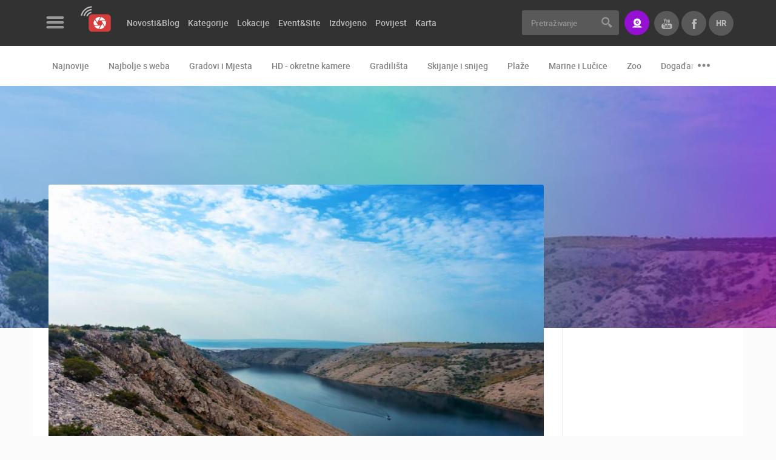

--- FILE ---
content_type: text/html; charset=UTF-8
request_url: https://www.livecamcroatia.com/hr/novosti/karinsko-more-moglo-bi-sluzbeno-postati-najmanje-more-na-svijetu?ref=morski.hr
body_size: 9219
content:
<!doctype html>
<!--[if lt IE 7 ]> <html class="ie ie6" lang="hr"> <![endif]-->
<!--[if IE 7 ]> <html class="ie ie7" lang="hr"> <![endif]-->
<!--[if IE 8 ]> <html class="ie ie8" lang="hr"> <![endif]-->
<!--[if IE 9 ]> <html class="ie ie9" lang="hr"> <![endif]-->
<!--[if (gte IE 9)|!(IE)]><!-->
<html lang="hr">
<!--<![endif]-->
<head id="www-livecamcroatia-com" data-template-set="html5-reset"><meta http-equiv="Content-Type" content="text/html; charset=utf-8">
        <!-- Google tag (gtag.js) --> <script async src="https://www.googletagmanager.com/gtag/js?id=G-48662YLGE8"></script> <script> window.dataLayer = window.dataLayer || []; function gtag(){dataLayer.push(arguments);} gtag('js', new Date()); gtag('config', 'G-48662YLGE8'); </script>
    
	<title>Karinsko more moglo bi službeno postati najmanje more na svijetu - Novosti - LiveCamCroatia, Istraži Hrvatsku</title>
	<meta name="description" content="Zadarska je županija bogata prirodnim i kulturnim raritetima, neki od kojih su i svjetski poznati."/>
	<meta name="keywords" content="Hrvatska, more, Jadran, Jadransko more, Zadarska županija, ljekovito blato, mediteranska klima, karinsko more, karin, bočata voda, salinitet, dupin, kornjača, Mramorno more, Turska, najmanje more na svijetu"/>
	<meta http-equiv="X-UA-Compatible" content="IE=edge">
	<meta name="viewport" content="width=device-width, initial-scale=1.0, maximum-scale=1.0, user-scalable=no" />
	<meta name = "format-detection" content = "telephone=no">
    
    <meta property="fb:app_id" content="1522063971218619" />
    <meta property="fb:admins" content="100000216203887"/>

    <meta property="og:type" content="article" />
<meta property="og:title" content="Karinsko more moglo bi službeno postati najmanje more na svijetu - Novosti" />
<meta property="og:description" content="Zadarska je županija bogata prirodnim i kulturnim raritetima, neki od kojih su i svjetski poznati." />
<meta property="og:image" content="https://www.livecamcroatia.com/data/public/2024-02/karinskomore.jpg" />
<meta property="og:url" content="https:/www.livecamcroatia.com/hr/novosti/karinsko-more-moglo-bi-sluzbeno-postati-najmanje-more-na-svijetu" />
<meta property="og:site_name" content="LiveCamCroatia, Istraži Hrvatsku" />

    <script>
        var LANG = '/hr';
        var WEBSITE_URL = 'https://www.livecamcroatia.com';
        var TITLE = 'LiveCamCroatia, Istraži Hrvatsku';
        var mobilePaginationOd = 'of';
        var searchLastElem = {title: "Pretrazite vise", label: "Pogledaj sve rezultate", url: "/lokacija", value: "Vidi više"};
        var validateRequired = 'Obavezan unos';
        var validateEmail = 'Upišite pravilnu e-mail adresu';
        var scrollTo = '';
        var PRE = 'livecam';
        var APP = '/';
        var SSL = '';
    </script>

	<!-- FAVICONS -->

    <link rel="apple-touch-icon" sizes="180x180" href="/system/template/livecam/favicons/apple-touch-icon.png">
    <link rel="icon" type="image/png" sizes="32x32" href="/system/template/livecam/favicons/favicon-32x32.png">
    <link rel="icon" type="image/png" sizes="16x16" href="/system/template/livecam/favicons/favicon-16x16.png">
    <link rel="manifest" href="/system/template/livecam/favicons/site.webmanifest">
    <link rel="mask-icon" href="/system/template/livecam/favicons/safari-pinned-tab.svg" color="#da363f">
    <meta name="apple-mobile-web-app-title" content="Livecam Croatia">
    <meta name="application-name" content="Livecam Croatia">
    <meta name="msapplication-TileColor" content="#da363f">
    <meta name="theme-color" content="#ffffff">
    <meta name="msapplication-config" content="/system/template/livecam/favicons/browserconfig.xml">

    <link rel="stylesheet" href="/system/template/livecam/dist/production.min.css?v=1.94">

    <!-- JAVASCRIPT -->
    <script src="/system/template/livecam/js/jquery.min.js"></script>

    <script>
        var autoplaySpeed  = 8000;
    </script>

        <script async src="https://pagead2.googlesyndication.com/pagead/js/adsbygoogle.js?client=ca-pub-6522976812181773"
            crossorigin="anonymous"></script>
    
    
</head>
<body class="hr page ">
<header class="main_header">
    <div class="header_top bg_black">
        <div class="container container_live">
            <div class="row">
                <div class="col-md-7 col-lg-8">
                    <div class="menu_logo_wrap">
                        <div class="menu_logo_header">
                            <a href="#" class="menu_button trans03_easeinout">
                                <div class="hamburger">
                                    <span class="hamb_item"></span>
                                    <span class="hamb_item"></span>
                                    <span class="hamb_item"></span>
                                </div>
                            </a>
                            <div class="logo_wrap">
                                <a href="/hr" class="logo"></a>
                            </div>
                        </div>
                        <div class="menu_logo_content_outer custom_scroll trans03_ease">
                            <div class="menu_logo_content dropdown_menu"></div>
                            <div class="menu_logo_content">
                                	<ul id="footer_menu_header" class="footer_menu">
			<li rel="kontakt stranica"><a href="/hr/stranica/kontakt/" class="menulink">Kontaktirajte nas</a></li>
			<li rel="mediji-o-nama stranica"><a href="/hr/stranica/mediji-o-nama/" class="menulink">Mediji o nama, nagrade i priznanja</a></li>
			<li rel="donacije-za-nove-web-kamere stranica"><a href="/hr/stranica/donacije-za-nove-web-kamere/" class="menulink">Donacije za nove web kamere</a></li>
			<li rel="terms-of-use-the-legal-stuff"><a href="/hr/terms-of-use-the-legal-stuff/" class="menulink">Terms of use</a></li>
			<li rel="privacy-policy-https-livecamcroatia-com stranica"><a href="/hr/stranica/privacy-policy-https-livecamcroatia-com/" class="menulink">Privacy Policy</a></li>
			<li rel="baneri-liveccamcroatia stranica"><a href="/hr/stranica/baneri-livecamcroatia/" class="menulink">Baneri</a></li>
			</ul>                            </div>
                            <div class="menu_logo_content menu_mobile_languages visible-xs">
                                <h3 class="title">Jezici</h3>
                                <ul class="lang_mobile_menu footer_menu">
                                                                            <li class="active"><a href="/hr/novosti/karinsko-more-moglo-bi-sluzbeno-postati-najmanje-more-na-svijetu" class="f_bold">Hrvatski</a></li>
                                                                            <li class=""><a href="https://www.livecamcroatia.com/en" class="f_bold">English</a></li>
                                                                    </ul>
                            </div>
                        </div>
                        <div class="menu_logo_footer">
                            <ul class="social_list clearfix">
                                                                    <li>
                                        <a href="https://www.facebook.com/LiveCamCroatia" class="social_item icon_facebook"></a>
                                    </li>
                                                                    <li>
                                        <a href="https://twitter.com/LiveCamCroatia" class="social_item icon_twitter"></a>
                                    </li>
                                                                    <li>
                                        <a href="https://instagram.com/livecamcroatia" class="social_item icon_instagram"></a>
                                    </li>
                                                                    <li>
                                        <a href="https://www.youtube.com/channel/UC8p5WnMzg8hZjdd5_C--ynQ?sub_confirmation=1" class="social_item icon_youtube"></a>
                                    </li>
                                                            </ul>
                        </div>
                    </div>
                    	<ul id="menu_main_categories" class="menu_main_categories clearfix">
			<li rel=""><a href="" class="menulink">Novosti&Blog</a>	<ul class="top_level">
			<li rel="novosti"><a href="/hr/novosti/">Novosti</a></li>
			<li rel="blog"><a href="/hr/blog/">Blog</a></li></ul>
			</li>
			<li rel=""><a href="/hr/kategorije" class="menulink">Kategorije</a>	<ul class="top_level">
			<li rel=""><a href="/hr/kategorije">Sve kamere</a></li>
			<li rel="gradovi-i-mjesta"><a href="/hr/kategorija/gradovi-i-mjesta">Gradovi i mjesta</a></li>
			<li rel="hd-okretne-kamere"><a href="/hr/kategorija/hd-okretne-kamere">HD okretne kamere</a></li>
			<li rel="gradilista"><a href="/hr/kategorija/gradilista">Gradilišta</a></li>
			<li rel="plaze"><a href="/hr/kategorija/plaze">Plaže</a></li>
			<li rel="skijanje-snijeg-web-kamere"><a href="/hr/kategorija/skijanje-snijeg-web-kamere">Skijanje i snijeg</a></li>
			<li rel=""><a href="/hr/kategorija/najbolje-s-weba">Najbolje s weba</a></li>
			<li rel="marine-i-lucice"><a href="/hr/kategorija/marine-i-lucice">Marine i lučice</a></li>
			<li rel="znamenitosti"><a href="/hr/kategorija/znamenitosti">Znamenitosti</a></li>
			<li rel="transport-i-promet"><a href="/hr/kategorija/transport-i-promet">Transport i promet</a></li>
			<li rel="zoo"><a href="/hr/kategorija/zoo">Zoo</a></li>
			<li rel="svjetska-bastina"><a href="/hr/kategorija/svjetska-bastina">Svjetska baština</a></li>
			<li rel="sport"><a href="/hr/kategorija/sport">Sport</a></li>
			<li rel="dogadanja-i-zanimljivosti"><a href="/hr/kategorija/dogadanja-i-zanimljivosti">Događanja i zanimljivosti</a></li></ul>
			</li>
			<li rel=""><a href="/hr/lokacije" class="menulink">Lokacije</a></li>
			<li rel=""><a href="/hr/event-site" class="menulink">Event&Site</a></li>
			<li rel=""><a href="/hr/featured" class="menulink">Izdvojeno</a>	<ul class="top_level">
			<li rel=""><a href="/hr/featured">Izdvojeno</a></li>
			<li rel=""><a href="https://www.livecamcroatia.com/hr/gorski-kotar">Gorski kotar</a></li>
			<li rel=""><a href="https://www.livecamcroatia.com/hr/nove-hd-kamere">Nove HD kamere</a></li>
			<li rel="odabir-najboljih-kamera-tjedna kamera-tjedna"><a href="/hr/kamera-tjedna/odabir-najboljih-kamera-tjedna/">Najbolje kamere tjedna</a>	<ul class="top_level">
			<li rel="odabir-najboljih-kamera-tjedna kamera-tjedna" class="topline"><a href="/hr/kamera-tjedna/odabir-najboljih-kamera-tjedna/">2018</a></li>
			<li rel="odabir-najboljih-kamera-tjedna-2019 kamera-tjedna"><a href="/hr/kamera-tjedna/odabir-najboljih-kamera-tjedna-2019/">2019</a></li></ul>
			</li></ul>
			</li>
			<li rel=""><a href="/hr/history" class="menulink">Povijest</a></li>
			<li rel=""><a href="/hr/karta" class="menulink">Karta</a>	<ul class="top_level">
			<li rel="pag"><a href="/hr/karta/pag">Otok Pag uživo</a></li>
			<li rel="dalmacija"><a href="/hr/karta/dalmacija">Dalmacija uživo</a></li>
			<li rel="istra"><a href="/hr/karta/istra">Istra uživo</a></li>
			<li rel="kvarner-uzivo"><a href="/hr/karta/kvarner-uzivo">Kvarner uživo</a></li>
			<li rel="slavonija-uzivo"><a href="/hr/karta/slavonija-uzivo">Slavonija uživo</a></li>
			<li rel="cres-i-losinj-uzivo"><a href="/hr/karta/cres-i-losinj-uzivo">Cres i Lošinj uživo</a></li>
			</ul></li>
			</ul>                </div>
                <div class="col-md-5 col-lg-4 text-right">
                    <form action="/hr/trazilica" class="search_form">
                        <div class="input-group">
                            <input type="text" class="form-control br_3 trans03_easeinout" name="pojam" id="searchQuery" placeholder="Pretraživanje" >
                            <div class="input-group-addon">
                                <button type="submit" class="search_button"></button>
                            </div>
                        </div>
                    </form>
                    <a href="https://www.livecamcroatia.com/hr/live-streaming-livecamcroatia/" class="button button_primary button_icon icon_stream br_3" data-toggle="tooltip" data-placement="bottom" data-animation="tooltip_animation" title="Imate sjajnu lokaciju kojom se želite pohvaliti? Savršen pogled?"><span>Stream</span></a>
                    <ul class="lang_list clearfix">
                        <li class="active hidden-xs">
                            <a href="/hr" class="f_bold t_upper trans03_easeinout">hr</a>
                            <ul>
                                                                <li><a href="/hr/novosti/karinsko-more-moglo-bi-sluzbeno-postati-najmanje-more-na-svijetu" class="f_bold">hr</a></li>
                                                                <li><a href="https://www.livecamcroatia.com/en" class="f_bold">en</a></li>
                                                            </ul>
                        </li>
                        <li><a href="https://www.facebook.com/LiveCamCroatia" class="f_bold t_upper trans03_easeinout icon_facebook_gray" target="_blank"></a></li>
                        <li><a href="https://www.youtube.com/channel/UC8p5WnMzg8hZjdd5_C--ynQ?sub_confirmation=1" class="f_bold t_upper trans03_easeinout icon_youtube_gray" target="_blank"></a></li>
                    </ul>
                    <a href="#" class="user_button icon_search mobile_search"></a>
                </div>
            </div>
        </div>
    </div>

        <div class="header_bottom bg_white">
        <div class="container container_live">
            <div class="row col-md-12">
                <ul class="menu_second_categories clearfix" id="slick_menu_second_categories">
                    <li><a href="/hr/najnovije">Najnovije</a></li>
                                        <li><a href="/hr/kategorija/najbolje-s-weba">Najbolje s weba</a></li>
                                        <li><a href="/hr/kategorija/gradovi-i-mjesta">Gradovi i Mjesta</a></li>
                                        <li><a href="/hr/kategorija/hd-okretne-kamere">HD - okretne kamere</a></li>
                                        <li><a href="/hr/kategorija/gradilista">Gradilišta</a></li>
                                        <li><a href="/hr/kategorija/skijanje-snijeg-web-kamere">Skijanje i snijeg</a></li>
                                        <li><a href="/hr/kategorija/plaze">Plaže</a></li>
                                        <li><a href="/hr/kategorija/marine-i-lucice">Marine i Lučice</a></li>
                                        <li><a href="/hr/kategorija/zoo">Zoo</a></li>
                                        <li><a href="/hr/kategorija/dogadanja-i-zanimljivosti">Događanja i zanimljivosti</a></li>
                                        <li><a href="/hr/kategorija/transport-i-promet">Transport i promet</a></li>
                                        <li><a href="/hr/kategorija/znamenitosti">Znamenitosti</a></li>
                                        <li><a href="/hr/kategorija/svjetska-bastina">Svjetska baština</a></li>
                                        <li><a href="/hr/kategorija/sport">Sport</a></li>
                                        <li><a href="/hr/history">Povijest</a></li>
                </ul>
            </div>
        </div>
    </div>
        <div class="menu_logo_wrap_overlay trans03_ease"></div>
    <div class="mobile_search_wrap">
        <div class="container">
            <div class="row">
                <div class="col-md-12">
                    <div class="mobile_search_inner_wrap">
                        <form action="/hr/trazilica">
                            <div class="input_wrap">
                                <input type="text" name="pojam" id="search" placeholder="Pretraživanje" >
                                <button class="button_submit_mobile_search" type="submit"></button>
                            </div>
                        </form>
                        <div class="row">
                            <div class="col-md-12">
                                <header>
                                    <h2 class="t_upper">Najnovije kamere</h2>
                                </header>
                                <ul class="cameras_list camera_list_slick clearfix" id="slick_cameras_list_ski">
                                                                        <li>
                                        <a href="/hr/kamera/mandre-ljetna-pozornica-velika-diga" class="camera_item">
                                            <img data-lazy="/data/public/kamere_api/tn_hr_mandre3.jpg" alt="Mandre ljetna pozornica - Velika điga">
                                            <span class="overlay grad_dark"></span>
                                            <ul class="info_block_list text-left">
                                                <li>
                                                    <span class="info_item icon_live t_upper">Uživo</span>
                                                </li>
                                                <li>
                                                    <span class="info_item icon_user t_upper f_regular">0 gledatelj(a)</span>
                                                </li>
                                            </ul>
                                            <div class="camera_title_wrap">
                                                <h5 class="title">Mandre ljetna pozornica - Velika điga</h5>
                                                <span class="podnaslov">Mandre</span>
                                            </div>
                                        </a>
                                    </li>
                                                                        <li>
                                        <a href="/hr/kamera/mali-losinj-riva-losinjskih-kapetana-i-brodograditelja" class="camera_item">
                                            <img data-lazy="/data/public/kamere_api/tn_hr_mlosinj08.jpg" alt="Mali Lošinj Riva lošinjskih kapetana i brodograditelja">
                                            <span class="overlay grad_dark"></span>
                                            <ul class="info_block_list text-left">
                                                <li>
                                                    <span class="info_item icon_live t_upper">Uživo</span>
                                                </li>
                                                <li>
                                                    <span class="info_item icon_user t_upper f_regular">0 gledatelj(a)</span>
                                                </li>
                                            </ul>
                                            <div class="camera_title_wrap">
                                                <h5 class="title">Mali Lošinj Riva lošinjskih kapetana i brodograditelja</h5>
                                                <span class="podnaslov">Mali Lošinj</span>
                                            </div>
                                        </a>
                                    </li>
                                                                        <li>
                                        <a href="/hr/kamera/orebic-riva-trajekt-za-korculu" class="camera_item">
                                            <img data-lazy="/data/public/kamere_api/tn_hr_orebic01.jpg" alt="Orebić riva, trajekt za Korčulu">
                                            <span class="overlay grad_dark"></span>
                                            <ul class="info_block_list text-left">
                                                <li>
                                                    <span class="info_item icon_live t_upper">Uživo</span>
                                                </li>
                                                <li>
                                                    <span class="info_item icon_user t_upper f_regular">0 gledatelj(a)</span>
                                                </li>
                                            </ul>
                                            <div class="camera_title_wrap">
                                                <h5 class="title">Orebić riva, trajekt za Korčulu</h5>
                                                <span class="podnaslov">Orebić</span>
                                            </div>
                                        </a>
                                    </li>
                                                                    </ul>
                            </div>
                            <div class="col-md-12">
                                <header>
                                    <h2 class="t_upper">Kategorije kamera</h2>
                                </header>
                                <ul class="tags_list clearfix">
                                                                            <li><a href="/hr/kategorija/najbolje-s-weba" class="tag_item tag_item_big tag_item_dark trans03_easeinout">Najbolje s weba</a></li>
                                                                            <li><a href="/hr/kategorija/gradovi-i-mjesta" class="tag_item tag_item_big tag_item_dark trans03_easeinout">Gradovi i Mjesta</a></li>
                                                                            <li><a href="/hr/kategorija/hd-okretne-kamere" class="tag_item tag_item_big tag_item_dark trans03_easeinout">HD - okretne kamere</a></li>
                                                                            <li><a href="/hr/kategorija/gradilista" class="tag_item tag_item_big tag_item_dark trans03_easeinout">Gradilišta</a></li>
                                                                            <li><a href="/hr/kategorija/skijanje-snijeg-web-kamere" class="tag_item tag_item_big tag_item_dark trans03_easeinout">Skijanje i snijeg</a></li>
                                                                            <li><a href="/hr/kategorija/plaze" class="tag_item tag_item_big tag_item_dark trans03_easeinout">Plaže</a></li>
                                                                            <li><a href="/hr/kategorija/marine-i-lucice" class="tag_item tag_item_big tag_item_dark trans03_easeinout">Marine i Lučice</a></li>
                                                                            <li><a href="/hr/kategorija/zoo" class="tag_item tag_item_big tag_item_dark trans03_easeinout">Zoo</a></li>
                                                                            <li><a href="/hr/kategorija/dogadanja-i-zanimljivosti" class="tag_item tag_item_big tag_item_dark trans03_easeinout">Događanja i zanimljivosti</a></li>
                                                                            <li><a href="/hr/kategorija/transport-i-promet" class="tag_item tag_item_big tag_item_dark trans03_easeinout">Transport i promet</a></li>
                                                                            <li><a href="/hr/kategorija/znamenitosti" class="tag_item tag_item_big tag_item_dark trans03_easeinout">Znamenitosti</a></li>
                                                                            <li><a href="/hr/kategorija/svjetska-bastina" class="tag_item tag_item_big tag_item_dark trans03_easeinout">Svjetska baština</a></li>
                                                                            <li><a href="/hr/kategorija/sport" class="tag_item tag_item_big tag_item_dark trans03_easeinout">Sport</a></li>
                                                                    </ul>
                            </div>
                        </div>
                    </div>
                </div>
            </div>
        </div>
    </div>
    <a href="#" class="button_close_mobile_search"></a>
</header>    <main class="article_wrap">
        
<article class="article_news" itemscope itemtype="https://schema.org/Article">
    <div class="subheader_wrap subheader_clanak subheader_wrap_no_height ">
    <div class="background_image blur_image" style="background-image: url(/data/public/2024-02/karinskomore_165db994bbe2c6.jpg);"></div>
    <div class="overlay grad_violet"></div>
</div>
    <div class="container container_live bg_white br_bottom_1">
        <div class="row">
            <div class="col-md-12">
                <div class="article_main_container">
                    <div class="row">
                        <div class="col-md-9 main_article_col">
                            <div class="main_article_item pr_0 ">
                                                                    <div class="main_img_wrap">
                                        <img src="/data/public/2024-02/karinskomore.jpg" alt="Karinsko more moglo bi službeno postati najmanje more na svijetu" class="main_article_img" itemprop="image">
                                    </div>
                                                                <header>
                                    <div class="article_header_left">
                                        <h1 itemprop="name">Karinsko more moglo bi službeno postati najmanje more na svijetu</h1>
                                    </div>
                                </header>

                                                                <div class="row">
                                    <div class="col-sm-7">
                                                                                <ul class="article_info_list not_default clearfix">
                                                                                        <li>
                                                <div class="article_info_item" itemprop="datePublished"><strong>Objavljeno:</strong> 25.02.2024.</div>
                                            </li>
                                                                                                                                </ul>
                                                                            </div>
                                                                        <div class="col-sm-5 text-right">
                                        <div class="social_share_wrap">
                                            <ul class="elatus-share elatus-share-sm elatus-share-right clearfix">
                                                <li>
                                                    <a href="#" class="elatus-share-button elatus-share-facebook"></a>
                                                </li>
                                                <li>
                                                    <a href="#" class="elatus-share-button elatus-share-twitter"></a>
                                                </li>
                                                <li>
                                                    <a href="#" class="elatus-share-button elatus-share-googleplus"></a>
                                                </li>
                                                <li>
                                                    <a href="#" class="elatus-share-button elatus-share-linkedin"></a>
                                                </li>
                                            </ul>
                                        </div>
                                    </div>
                                                                    </div>
                                                            </div>
                            <div class="main_article_item br_none" itemprop="description">
                                <div class="row">
                                    <div class="col-md-12">
                                                                                <p class="izdvojeno f_bold">Zadarska je županija bogata prirodnim i kulturnim raritetima, neki od kojih su i svjetski poznati.</p>
                                                                                <div id="main_article"><p><span style="font-family: verdana, geneva, sans-serif;">U hrvatskom dijelu Jadrana više je prostornih cjelina koje su nazvane morem: Novigradsko more, Virsko more, Murtersko more, a među njima je svakako, površinom od oko 5,5 km2, najmanje Karinsko more. Po svom obliku i površini Karinsko more je zapravo zaljev, ali lokalno stanovništvo ga imenuje morem i to je doista kuriozitet koji bi se mogao, uz ostalo, i turistički vrednovati.</span></p>
<p><span style="font-family: verdana, geneva, sans-serif;">Karinsko more dvostruko je manje od Mramornog u Turskoj koje se kiti tom titulom.</span></p>
<p><span style="font-family: verdana, geneva, sans-serif;">I geografi su suglasni. Morem je, ovaj zaljev Jadranskog mora, nazvan još davne 1781. godine. Tada je kartograf i javni mjernik Giuseppe Antonio Grandis na karti Dalmacije to more imenovao Mare di Carin, a susjedno Novigradsko more Mare di Novegradi.</span></p>
<p><span style="font-family: verdana, geneva, sans-serif;"><img src="/data/public/gallery/1233/karinskomore2.jpg" alt="" width="1100" height="600" /></span></p>
<p><span style="font-family: verdana, geneva, sans-serif;">Karinsko more ima niže vrijednosti saliniteta od prosječne vrijednosti koju ima Jadransko more, i to zbog dotoka slatke vode iz Karišnice i drugih manjih tokova i vrulja. Iako je bočato jer se u njega ulijevaju dvije rijeke i dalje je slano. U njemu žive morske ribe i u to more ulaze i neke strogo zaštićene vrste, dupini, kornjače.</span><br /><span style="font-family: verdana, geneva, sans-serif;"> Ljekovitost njegovog blata i klime odavno su prepoznati. Ovdje se jednostavno lakše diše zbog sudaranja planinske i mediteranske odnosno morske klime.</span></p>
<p><img src="/data/public/gallery/1233/karinskomore3.jpg" alt="" width="1100" height="600" /><br /> <br /><span style="font-family: verdana, geneva, sans-serif;"> Karinjani se nadaju da će im proglašenje Karinskog mora najmanjim svjetskim morem donijeti nov turistički zamah, ali i veći stupanj zaštite pomorskog staništa.</span></p>
<p><span style="font-family: verdana, geneva, sans-serif;">Naime, ptica ga preleti u trenu, plivač prepliva u zamahu, a Karnsko more 'stisne se' u samo jednu fotografiju.</span></p>
<p></p>
<p> </p></div>

                                                                            </div>
                                    <div class="col-md-12">
                                        
<div class="banner_wrap banner729x90 mb mt48" id="banner_16">
</div>                                    </div>
                                                                        <div class="col-md-12">
                                        <h3>Tagovi</h3>
                                        <ul class="article_tags_list clearfix">
                                                                                        <li><a href="/hr/tag/265/hrvatska" class="article_tags_item trans03_easeinout">#Hrvatska</a></li>
                                                                                        <li><a href="/hr/tag/756/more" class="article_tags_item trans03_easeinout">#more</a></li>
                                                                                        <li><a href="/hr/tag/4119/jadran" class="article_tags_item trans03_easeinout">#Jadran</a></li>
                                                                                        <li><a href="/hr/tag/4634/jadransko-more" class="article_tags_item trans03_easeinout">#Jadransko more</a></li>
                                                                                        <li><a href="/hr/tag/40996/zadarska-zupanija" class="article_tags_item trans03_easeinout">#Zadarska županija</a></li>
                                                                                        <li><a href="/hr/tag/41003/ljekovito-blato" class="article_tags_item trans03_easeinout">#ljekovito blato</a></li>
                                                                                        <li><a href="/hr/tag/52702/mediteranska-klima" class="article_tags_item trans03_easeinout">#mediteranska klima</a></li>
                                                                                        <li><a href="/hr/tag/83620/karinsko-more" class="article_tags_item trans03_easeinout">#karinsko more</a></li>
                                                                                        <li><a href="/hr/tag/83624/karin" class="article_tags_item trans03_easeinout">#karin</a></li>
                                                                                        <li><a href="/hr/tag/83625/bocata-voda" class="article_tags_item trans03_easeinout">#bočata voda</a></li>
                                                                                        <li><a href="/hr/tag/83627/salinitet" class="article_tags_item trans03_easeinout">#salinitet</a></li>
                                                                                        <li><a href="/hr/tag/83628/dupin" class="article_tags_item trans03_easeinout">#dupin</a></li>
                                                                                        <li><a href="/hr/tag/83629/kornjaca" class="article_tags_item trans03_easeinout">#kornjača</a></li>
                                                                                        <li><a href="/hr/tag/83632/mramorno-more" class="article_tags_item trans03_easeinout">#Mramorno more</a></li>
                                                                                        <li><a href="/hr/tag/83633/turska" class="article_tags_item trans03_easeinout">#Turska</a></li>
                                                                                        <li><a href="/hr/tag/83634/najmanje-more-na-svijetu" class="article_tags_item trans03_easeinout">#najmanje more na svijetu</a></li>
                                                                                    </ul>
                                    </div>
                                    
                                                                        <div class="col-md-12">
                                                                                <ul class="nextPrevArticleList clearfix">
                                                                                            <li><a href="/hr/novosti/projekt-rekonstrukcija-i-uredenje-znjana" class="arrow prev"><span>Prethodni članak</span>Projekt rekonstrukcija i uređenje Žnjana</a></li>
                                                                                                                                        <li><a href="/hr/novosti/zagrebacki-advent-na-listi-najboljih-na-svijetu" class="arrow next"><span>Sljedeći članak</span>Zagrebački Advent na listi najboljih na svijetu</a></li>
                                                                                    </ul>
                                                                            </div>
                                                                    </div>
                            </div>
                        </div>
                        <aside class="col-md-3 aside_article_col">
                            <div class="banner_widget">
    <div class="main_aside_banner">
        <div class="banner_wrap" id="banner_17">
        </div>
    </div>
</div>                                                        	<div class="aside_widget">
		<h4 class="t_upper">Nadolazeća događanja</h4>
		<ul class="clearfix future_events">
			<li><a href="/hr/event-site/skijalista-uzivo-skijanje-snijeg-web-kamere">Skijališta uživo, skijanje, snijeg – web kamere</a></li>
			<li><a href="/hr/event-site/martinje-u-hrvatskim-gradovima">Martinje u hrvatskim gradovima</a></li>
					</ul>
	</div>                            <div class="banner_widget">
    <div class="main_aside_banner">
        <div class="banner_wrap" id="banner_18">
        </div>
    </div>
</div>                            <div class="aside_widget">
    <h4 class="t_upper">Odabrane kamere - Uživo</h4>
    <ul class="cameras_list camera_list_slick aside_najpopularnije_kamere clearfix" id="slick_najpopularnije_kamere">
                    <li>
                <a href="/hr/kamera/rogoznica-otok" class="camera_item  ">
                    <div class="sk-fading-circle"></div>
                    <img data-lazy="/data/public/kamere_api/tn_hr_rogoznica02.jpg" alt="Rogoznica otok">
                    <span class="overlay grad_dark"></span>
                    <ul class="info_block_list text-left">
                        <li>
                            <span class="info_item icon_live t_upper">Uživo</span>
                        </li>
                        </ul>
                    <div class="camera_title_wrap">
                        <h5 class="title">Rogoznica otok</h5>
                        <span class="podnaslov">Rogoznica</span>
                    </div>
                                                                            </a>
            </li>
                    <li>
                <a href="/hr/kamera/znjanski-plato-preuredenje-uzivo-split" class="camera_item  ">
                    <div class="sk-fading-circle"></div>
                    <img data-lazy="/data/public/kamere_api/tn_hr_buildznjan01.jpg" alt="Žnjanski plato preuređenje uživo Split">
                    <span class="overlay grad_dark"></span>
                    <ul class="info_block_list text-left">
                        <li>
                            <span class="info_item icon_live t_upper">Uživo</span>
                        </li>
                        </ul>
                    <div class="camera_title_wrap">
                        <h5 class="title">Žnjanski plato preuređenje uživo Split</h5>
                        <span class="podnaslov">Split</span>
                    </div>
                                                                            </a>
            </li>
                    <li>
                <a href="/hr/kamera/split-prokurative-riva" class="camera_item  ">
                    <div class="sk-fading-circle"></div>
                    <img data-lazy="/data/public/kamere_api/tn_hr_split07.jpg" alt="Split, Prokurative, Riva">
                    <span class="overlay grad_dark"></span>
                    <ul class="info_block_list text-left">
                        <li>
                            <span class="info_item icon_live t_upper">Uživo</span>
                        </li>
                        </ul>
                    <div class="camera_title_wrap">
                        <h5 class="title">Split, Prokurative, Riva</h5>
                        <span class="podnaslov">Split</span>
                    </div>
                                                                            </a>
            </li>
                    <li>
                <a href="/hr/kamera/prizna-trajektno-pristaniste" class="camera_item  ">
                    <div class="sk-fading-circle"></div>
                    <img data-lazy="/data/public/kamere_api/tn_hr_prizna01.jpg" alt="Prizna trajektno pristanište">
                    <span class="overlay grad_dark"></span>
                    <ul class="info_block_list text-left">
                        <li>
                            <span class="info_item icon_live t_upper">Uživo</span>
                        </li>
                        </ul>
                    <div class="camera_title_wrap">
                        <h5 class="title">Prizna trajektno pristanište</h5>
                        <span class="podnaslov">Prizna</span>
                    </div>
                                                                            </a>
            </li>
                    <li>
                <a href="/hr/kamera/orebic-riva-trajekt-za-korculu" class="camera_item  ">
                    <div class="sk-fading-circle"></div>
                    <img data-lazy="/data/public/kamere_api/tn_hr_orebic01.jpg" alt="Orebić riva, trajekt za Korčulu">
                    <span class="overlay grad_dark"></span>
                    <ul class="info_block_list text-left">
                        <li>
                            <span class="info_item icon_live t_upper">Uživo</span>
                        </li>
                        </ul>
                    <div class="camera_title_wrap">
                        <h5 class="title">Orebić riva, trajekt za Korčulu</h5>
                        <span class="podnaslov">Orebić</span>
                    </div>
                                                                            </a>
            </li>
            </ul>
</div>
                            <div class="banner_widget">
    <div class="main_aside_banner">
        <div class="banner_wrap" id="banner_19">
        </div>
    </div>
</div>                            <div class="aside_widget">
    <h4 class="t_upper">Preporučeno</h4>
    <ul class="locations_list aside_izdvojeno_list clearfix" id="slick_aside_izdvojeno">
    
    <li>
            <a href="https://www.livecamcroatia.com/hr/kategorija/plaze" target="_blank" class="location_item">
                <div class="img_wrap por">
                    <img data-lazy="/data/public/2019-04/tn_naj-plaze.jpg" alt="Najljepše plaže">
                    <span class="overlay grad_dark"></span>
                                                            <ul class="info_block_list text-left">
                                                <li>
                            <span class="info_item icon_calendar t_upper f_regular">15.06.2021.</span>
                        </li>
                                                                    </ul>
                                        <ul class="tags_list clearfix">
                        <li>
                            <span class="tag_item tag_item_small t_upper bg_violet bg_violet_hover trans03_easeinout">Opće</span>
                        </li>
                    </ul>
                </div>
                <div class="content_wrap">
                    <h4 class="title">Najljepše plaže</h4>
                                                        </div>
            </a>
        </li>
    
    <li>
            <a href="/hr/opce/nadzor-kuce/"  class="location_item">
                <div class="img_wrap por">
                    <img data-lazy="/data/public/2021-01/tn_shutterstock_551427550.jpg" alt="Nadzor kuće!">
                    <span class="overlay grad_dark"></span>
                                                            <ul class="info_block_list text-left">
                                                <li>
                            <span class="info_item icon_calendar t_upper f_regular">20.01.2021.</span>
                        </li>
                                                                        <li>
                            <span class="info_item icon_stream t_upper f_regular">1 kamera(e)</span>
                        </li>
                                            </ul>
                                        <ul class="tags_list clearfix">
                        <li>
                            <span class="tag_item tag_item_small t_upper bg_violet bg_violet_hover trans03_easeinout">Opće</span>
                        </li>
                    </ul>
                </div>
                <div class="content_wrap">
                    <h4 class="title">Nadzor kuće!</h4>
                                                        </div>
            </a>
        </li>
    
    <li>
            <a href="/hr/opce/profesionalni-sustavi-video-nadzora/"  class="location_item">
                <div class="img_wrap por">
                    <img data-lazy="/data/public/2018-11/tn_shutterstock_284780351.jpg" alt="Profesionalni sustavi video nadzora">
                    <span class="overlay grad_dark"></span>
                                        <ul class="media_list">
                                                <li>
                            <span class="media_item icon_photo"></span>
                        </li>
                                                                        <li>
                            <span class="media_item icon_video"></span>
                        </li>
                                            </ul>
                                                            <ul class="info_block_list text-left">
                                                <li>
                            <span class="info_item icon_calendar t_upper f_regular">06.11.2018.</span>
                        </li>
                                                                        <li>
                            <span class="info_item icon_stream t_upper f_regular">6 kamera(e)</span>
                        </li>
                                            </ul>
                                        <ul class="tags_list clearfix">
                        <li>
                            <span class="tag_item tag_item_small t_upper bg_violet bg_violet_hover trans03_easeinout">Opće</span>
                        </li>
                    </ul>
                </div>
                <div class="content_wrap">
                    <h4 class="title">Profesionalni sustavi video nadzora</h4>
                                        <p>Zaštite imovinu, uvedite sustav video nadzora kamerama visoke rezolucije!</p>
                                                </div>
            </a>
        </li>
    
    <li>
            <a href="https://www.livecamcroatia.com/hr/blog/Gradevinski-projekti-nadzor-gradnje" target="_blank" class="location_item">
                <div class="img_wrap por">
                    <img data-lazy="/data/public/2021-03/tn_snimanje-gradilista.jpg" alt="Snimanje gradilišta">
                    <span class="overlay grad_dark"></span>
                                                            <ul class="info_block_list text-left">
                                                <li>
                            <span class="info_item icon_calendar t_upper f_regular">14.03.2015.</span>
                        </li>
                                                                        <li>
                            <span class="info_item icon_stream t_upper f_regular">9 kamera(e)</span>
                        </li>
                                            </ul>
                                        <ul class="tags_list clearfix">
                        <li>
                            <span class="tag_item tag_item_small t_upper bg_violet bg_violet_hover trans03_easeinout">Opće</span>
                        </li>
                    </ul>
                </div>
                <div class="content_wrap">
                    <h4 class="title">Snimanje gradilišta</h4>
                                                        </div>
            </a>
        </li>
    
    <li>
            <a href="https://www.livecamcroatia.com/hr/kategorija/gradilista" target="_blank" class="location_item">
                <div class="img_wrap por">
                    <img data-lazy="/data/public/2018-03/tn_cams.jpg" alt="Podizanje zgrade u minuti">
                    <span class="overlay grad_dark"></span>
                                                            <ul class="info_block_list text-left">
                                                <li>
                            <span class="info_item icon_calendar t_upper f_regular">28.03.2010.</span>
                        </li>
                                                                    </ul>
                                        <ul class="tags_list clearfix">
                        <li>
                            <span class="tag_item tag_item_small t_upper bg_violet bg_violet_hover trans03_easeinout">Opće</span>
                        </li>
                    </ul>
                </div>
                <div class="content_wrap">
                    <h4 class="title">Podizanje zgrade u minuti</h4>
                                                        </div>
            </a>
        </li>
        </ul>
</div>
                        </aside>
                    </div>
                </div>
            </div>
        </div>
    </div>
</article>
			<script type="text/javascript">
				$(document).ready(function(e) {
					$("li[rel='karinsko-more-moglo-bi-sluzbeno-postati-najmanje-more-na-svijetu'] > a, li[rel='karinsko-more-moglo-bi-sluzbeno-postati-najmanje-more-na-svijetu']").addClass("active");
										$("li[rel*='novosti'] > a, li[rel*='novosti']").addClass("active");
									});
					
				</script>
					</main>
    

<section class="newsletter_wrap grad_violet pt_48 pb_48">
    <div class="container container_live">
        <div class="row">
            <div class="col-md-7">
                <h3 class="t_upper c_white">Prijavite se na newsletter</h3>
                <p class="c_white">Upišite svoju Email adresu i primajte informacije o LiveCamCroatia.
(e-mail adresa se koristi isključivo u svrhe slanja promotivnih ponuda i novosti, nije javno vidljiva)</p>
            </div>
            <div class="col-md-5">
                <form  class="newsletter_form" id="newsletter_form_data_newsletter_form" method="post">
                    <div  id="newsletter_form_newsletter_form">
                    <div class="input-group">
                        <input type="text" class="form-control br_3 trans03_easeinout" name="n_email" placeholder="@ Vaša email adresa">
                        <div class="input-group-addon">
                            <button type="submit" class="button button_green">Prijavi se</button>
                        </div>
                    </div>
                    </div>


                    <div id="newsletter_response_newsletter_form" class="newsletter-response"></div>

                    <input type="hidden" name="n_action" id="n_action_newsletter_form" value="prijava">
                    <input type="hidden" name="n_form" value="newsletter_form_newsletter_form">
                    <input type="hidden" name="n_response" value="newsletter_response_newsletter_form">
                    <input type="hidden" name="portals[]" value="1">
                    <input type="hidden" name="jid" value="" />
                    <input type="hidden" name="jt" value="" />
                </form>
            </div>
        </div>
    </div>
</section>


<script type="text/javascript">
    $(document).ready(function(e) {
        $("#newsletter_form_data_newsletter_form").submit(function(e) {
            $("#newsletter_response_newsletter_form").load("/hr/service/newsletter/process/", $("#newsletter_form_data_newsletter_form").serializeArray(), null, "html");
            return false;
        });
    });
</script>
<section class="partners_wrapper pt_48 pb_48">
    <div class="container container_live">
        <div class="row">
            <div class="col-md-12">
                <h2 class="title text-center">Naši partneri</h2>
                <div class="row">
                    <div class="col-md-8 col-md-push-2 text-center">
                        <p></p>
                    </div>
                </div>
                <div class="row">
                    <div class="col-md-8 col-md-push-2">
                        <ul class="partners_list mb mt" id="slick_partners_list">
                                                            <li style="width: 250px;">
                                                                        <a href="https://croatia.hr/hr-HR" target="_blank" class="partners_item trans03_easeinout">
                                        <img src="/data/public/rotator/htzhr_15a82ad7498182.png" alt="Hrvatska turistička zajednica">
                                    </a>
                                </li>
                                                            <li style="width: 250px;">
                                                                        <a href="https://www.whatsupcams.com/" target="_blank" class="partners_item trans03_easeinout">
                                        <img src="/data/public/rotator/wuc.png" alt="WUC">
                                    </a>
                                </li>
                                                            <li style="width: 250px;">
                                                                        <a href="https://www.hostingcentar.com/" target="_blank" class="partners_item trans03_easeinout">
                                        <img src="/data/public/rotator/hc_15a82ab10b6ce1.png" alt="Hosting Centar">
                                    </a>
                                </li>
                                                            <li style="width: 250px;">
                                                                        <a href="https://www.livecamcroatia.com/hr/kategorija/gradilista" target="_blank" class="partners_item trans03_easeinout">
                                        <img src="/data/public/rotator/lcc.png" alt="ConstructionCams">
                                    </a>
                                </li>
                                                            <li style="width: 250px;">
                                                                        <a href="https://sjednicevijeca.com/live" target="_blank" class="partners_item trans03_easeinout">
                                        <img src="/data/public/rotator/sjednice-250-170.png" alt="Sjednice vijeća">
                                    </a>
                                </li>
                                                    </ul>
                    </div>
                </div>
            </div>
        </div>
    </div>
</section>

<footer>
    <div class="footer_top">
        <div class="container container_live">
            <div class="row">
                <div class="col-lg-3 col-md-6 col-sm-6">
                    <div class="footer_widget">
                        <div class="logo_wrap">
                            <a href="/hr" class="logo"></a>
                        </div>
                        <div class="padding_left_widget">
                            <p>Stručnjaci tehnologije web kamera</p>
                            <ul class="footer_menu"><li  class="menulink"><a href="/hr/stranica/kontakt/" rel="kontakt stranica">Kontaktirajte nas</a></li><li  class="menulink"><a href="/hr/stranica/mediji-o-nama/" rel="mediji-o-nama stranica">Mediji o nama, nagrade i priznanja</a></li><li  class="menulink"><a href="/hr/stranica/donacije-za-nove-web-kamere/" rel="donacije-za-nove-web-kamere stranica">Donacije za nove web kamere</a></li><li  class="menulink"><a href="/hr/terms-of-use-the-legal-stuff/" rel="terms-of-use-the-legal-stuff">Terms of use</a></li><li  class="menulink"><a href="/hr/stranica/privacy-policy-https-livecamcroatia-com/" rel="privacy-policy-https-livecamcroatia-com stranica">Privacy Policy</a></li><li  class="menulink"><a href="/hr/stranica/baneri-livecamcroatia/" rel="baneri-liveccamcroatia stranica">Baneri</a></li></ul>                        </div>
                    </div>
                </div>
                <div class="col-lg-3 col-md-6 col-sm-6">
                    <div class="footer_widget">
                        <h5 class="title title_footer t_upper c_white">Najnovije kamere</h5>
                        <ul class="popular_cams_list">
                                                        <li>
                                <a href="/hr/kamera/mandre-ljetna-pozornica-velika-diga" class="popular_cam_item popular_cam_item_icon">
                                    <div class="img_wrap">
                                        <div class="sk-fading-circle"></div>
                                        <img data-elatus-lazy="/data/public/kamere_api/tn_hr_mandre3.jpg" alt="Mandre ljetna pozornica - Velika điga">
                                        <div class="overlay grad_dark"></div>
                                    </div>
                                    <span class="nadnaslov t_upper f_bold">Mandre</span>
                                    <h6 class="title t_upper">Mandre ljetna pozornica - Velika điga</h6>
                                    <ul class="info_block_list text-left">
                                        <li>
                                            <span class="info_item icon_live t_upper">Uživo</span>
                                        </li>
                                        <li>
                                            <span class="info_item icon_user t_upper f_regular">0 gledatelj(a)</span>
                                        </li>
                                    </ul>
                                </a>
                            </li>
                                                        <li>
                                <a href="/hr/kamera/mali-losinj-riva-losinjskih-kapetana-i-brodograditelja" class="popular_cam_item popular_cam_item_icon">
                                    <div class="img_wrap">
                                        <div class="sk-fading-circle"></div>
                                        <img data-elatus-lazy="/data/public/kamere_api/tn_hr_mlosinj08.jpg" alt="Mali Lošinj Riva lošinjskih kapetana i brodograditelja">
                                        <div class="overlay grad_dark"></div>
                                    </div>
                                    <span class="nadnaslov t_upper f_bold">Mali Lošinj</span>
                                    <h6 class="title t_upper">Mali Lošinj Riva lošinjskih kapetana i brodograditelja</h6>
                                    <ul class="info_block_list text-left">
                                        <li>
                                            <span class="info_item icon_live t_upper">Uživo</span>
                                        </li>
                                        <li>
                                            <span class="info_item icon_user t_upper f_regular">0 gledatelj(a)</span>
                                        </li>
                                    </ul>
                                </a>
                            </li>
                                                        <li>
                                <a href="/hr/kamera/orebic-riva-trajekt-za-korculu" class="popular_cam_item popular_cam_item_icon">
                                    <div class="img_wrap">
                                        <div class="sk-fading-circle"></div>
                                        <img data-elatus-lazy="/data/public/kamere_api/tn_hr_orebic01.jpg" alt="Orebić riva, trajekt za Korčulu">
                                        <div class="overlay grad_dark"></div>
                                    </div>
                                    <span class="nadnaslov t_upper f_bold">Orebić</span>
                                    <h6 class="title t_upper">Orebić riva, trajekt za Korčulu</h6>
                                    <ul class="info_block_list text-left">
                                        <li>
                                            <span class="info_item icon_live t_upper">Uživo</span>
                                        </li>
                                        <li>
                                            <span class="info_item icon_user t_upper f_regular">0 gledatelj(a)</span>
                                        </li>
                                    </ul>
                                </a>
                            </li>
                                                    </ul>
                    </div>
                </div>
                <div class="col-lg-3 col-md-6 col-sm-6">
                    <div class="footer_widget">
                        <h5 class="title title_footer t_upper c_white">Kategorije kamera</h5>
                        <ul class="tags_list clearfix">
                                                            <li><a href="/hr/kategorija/najbolje-s-weba" class="tag_item tag_item_big tag_item_dark trans03_easeinout">Najbolje s weba</a></li>
                                                            <li><a href="/hr/kategorija/gradovi-i-mjesta" class="tag_item tag_item_big tag_item_dark trans03_easeinout">Gradovi i Mjesta</a></li>
                                                            <li><a href="/hr/kategorija/hd-okretne-kamere" class="tag_item tag_item_big tag_item_dark trans03_easeinout">HD - okretne kamere</a></li>
                                                            <li><a href="/hr/kategorija/gradilista" class="tag_item tag_item_big tag_item_dark trans03_easeinout">Gradilišta</a></li>
                                                            <li><a href="/hr/kategorija/skijanje-snijeg-web-kamere" class="tag_item tag_item_big tag_item_dark trans03_easeinout">Skijanje i snijeg</a></li>
                                                            <li><a href="/hr/kategorija/plaze" class="tag_item tag_item_big tag_item_dark trans03_easeinout">Plaže</a></li>
                                                            <li><a href="/hr/kategorija/marine-i-lucice" class="tag_item tag_item_big tag_item_dark trans03_easeinout">Marine i Lučice</a></li>
                                                            <li><a href="/hr/kategorija/zoo" class="tag_item tag_item_big tag_item_dark trans03_easeinout">Zoo</a></li>
                                                            <li><a href="/hr/kategorija/dogadanja-i-zanimljivosti" class="tag_item tag_item_big tag_item_dark trans03_easeinout">Događanja i zanimljivosti</a></li>
                                                            <li><a href="/hr/kategorija/transport-i-promet" class="tag_item tag_item_big tag_item_dark trans03_easeinout">Transport i promet</a></li>
                                                            <li><a href="/hr/kategorija/znamenitosti" class="tag_item tag_item_big tag_item_dark trans03_easeinout">Znamenitosti</a></li>
                                                            <li><a href="/hr/kategorija/svjetska-bastina" class="tag_item tag_item_big tag_item_dark trans03_easeinout">Svjetska baština</a></li>
                                                            <li><a href="/hr/kategorija/sport" class="tag_item tag_item_big tag_item_dark trans03_easeinout">Sport</a></li>
                                                    </ul>
                        <h5 class="title title_footer t_upper c_white instagram_title hidden">Instagram <a href="#" target="_blank" class="username"></a></h5>
                        <ul class="instagram_list clearfix hidden"></ul>
                    </div>
                </div>
                <div class="col-lg-3 col-md-6 col-sm-6">
                    <div class="footer_widget">
                        <div class="facebook_wrapper mt">
                            <div class="fb-page"
                                 data-href="https://www.facebook.com/LiveCamCroatia/?hc_ref=ARRCXuSdyLdHMaEJk8REhrDyH0Ej_E4VX6OZhINw6wnT1Ly11maPG9dqgOsT7FehAEQ&fref=nf"
                                 data-adapt-container-width="true"
                                 data-hide-cover="false"
                                 data-show-facepile="false"></div>
                        </div>
                                            </div>
                </div>
            </div>
        </div>
    </div>
    <div class="footer_bottom">
        <div class="container container_live">
            <div class="row">
                <div class="col-sm-4 col-sm-push-4">
                    <ul class="social_list social_list_footer clearfix text-center">
                                                <li>
                            <a href="https://www.facebook.com/LiveCamCroatia" class="social_item icon_facebook"></a>
                        </li>
                                                <li>
                            <a href="https://twitter.com/LiveCamCroatia" class="social_item icon_twitter"></a>
                        </li>
                                                <li>
                            <a href="https://instagram.com/livecamcroatia" class="social_item icon_instagram"></a>
                        </li>
                                                <li>
                            <a href="https://www.youtube.com/channel/UC8p5WnMzg8hZjdd5_C--ynQ?sub_confirmation=1" class="social_item icon_youtube"></a>
                        </li>
                                            </ul>
                </div>
                <div class="col-sm-4 col-sm-pull-4">
                    <p class="t_upper">2012-2025 © LiveCamCroatia </p>
                </div>
                <div class="col-sm-4 text-right">
                    <p class="t_upper">Powered by <a href="http://www.elatus.net" class="trans03_easeinout">Elatus</a></p>
                </div>
            </div>
        </div>
    </div>
</footer>
<!-- JAVASCRIPT -->
<script src="/system/template/livecam/dist/production.min.js?v=1.6.6"></script>

<!--[if lt IE 9]>
<script src="/system/template/livecam/js/html5shiv.min.js"></script>
<script src="/system/template/livecam/js/respond.min.js"></script>
<noscript></noscript>
<![endif]-->

<script type="text/javascript">
    if(/MSIE \d|Trident.*rv:/.test(navigator.userAgent))
        document.write('<script src="/system/template/livecam/js/core.min.js"><\/script>');
</script>



</body>
</html>

--- FILE ---
content_type: text/html; charset=utf-8
request_url: https://www.google.com/recaptcha/api2/aframe
body_size: 268
content:
<!DOCTYPE HTML><html><head><meta http-equiv="content-type" content="text/html; charset=UTF-8"></head><body><script nonce="xE-z0SO1y6MjOBDkc9pW8w">/** Anti-fraud and anti-abuse applications only. See google.com/recaptcha */ try{var clients={'sodar':'https://pagead2.googlesyndication.com/pagead/sodar?'};window.addEventListener("message",function(a){try{if(a.source===window.parent){var b=JSON.parse(a.data);var c=clients[b['id']];if(c){var d=document.createElement('img');d.src=c+b['params']+'&rc='+(localStorage.getItem("rc::a")?sessionStorage.getItem("rc::b"):"");window.document.body.appendChild(d);sessionStorage.setItem("rc::e",parseInt(sessionStorage.getItem("rc::e")||0)+1);localStorage.setItem("rc::h",'1762148666405');}}}catch(b){}});window.parent.postMessage("_grecaptcha_ready", "*");}catch(b){}</script></body></html>

--- FILE ---
content_type: text/css
request_url: https://www.livecamcroatia.com/system/template/livecam/dist/production.min.css?v=1.94
body_size: 47219
content:
@charset 'UTF-8';/*!
 * Bootstrap v3.3.6 (http://getbootstrap.com)
 * Copyright 2011-2015 Twitter, Inc.
 * Licensed under MIT (https://github.com/twbs/bootstrap/blob/master/LICENSE)
 *//*! normalize.css v3.0.3 | MIT License | github.com/necolas/normalize.css */html{font-family:sans-serif;-webkit-text-size-adjust:100%;-ms-text-size-adjust:100%}body{margin:0}article,aside,details,figcaption,figure,footer,header,hgroup,main,menu,nav,section,summary{display:block}audio,canvas,progress,video{display:inline-block;vertical-align:baseline}audio:not([controls]){display:none;height:0}[hidden],template{display:none}a{background-color:transparent}a:active,a:hover{outline:0}abbr[title]{border-bottom:1px dotted}b,strong{font-weight:700}dfn{font-style:italic}h1{margin:.67em 0;font-size:2em}mark{color:#000;background:#ff0}small{font-size:80%}sub,sup{position:relative;font-size:75%;line-height:0;vertical-align:baseline}sup{top:-.5em}sub{bottom:-.25em}img{border:0}svg:not(:root){overflow:hidden}figure{margin:1em 40px}hr{height:0;-webkit-box-sizing:content-box;-moz-box-sizing:content-box;box-sizing:content-box}pre{overflow:auto}code,kbd,pre,samp{font-family:monospace,monospace;font-size:1em}button,input,optgroup,select,textarea{margin:0;font:inherit;color:inherit}button{overflow:visible}button,select{text-transform:none}button,html input[type=button],input[type=reset],input[type=submit]{-webkit-appearance:button;cursor:pointer}button[disabled],html input[disabled]{cursor:default}button::-moz-focus-inner,input::-moz-focus-inner{padding:0;border:0}input{line-height:normal}input[type=checkbox],input[type=radio]{-webkit-box-sizing:border-box;-moz-box-sizing:border-box;box-sizing:border-box;padding:0}input[type=number]::-webkit-inner-spin-button,input[type=number]::-webkit-outer-spin-button{height:auto}input[type=search]{-webkit-box-sizing:content-box;-moz-box-sizing:content-box;box-sizing:content-box;-webkit-appearance:textfield}input[type=search]::-webkit-search-cancel-button,input[type=search]::-webkit-search-decoration{-webkit-appearance:none}fieldset{padding:.35em .625em .75em;margin:0 2px;border:1px solid silver}legend{padding:0;border:0}textarea{overflow:auto}optgroup{font-weight:700}table{border-spacing:0;border-collapse:collapse}td,th{padding:0}/*! Source: https://github.com/h5bp/html5-boilerplate/blob/master/src/css/main.css */@media print{*,:after,:before{color:#000!important;text-shadow:none!important;background:0 0!important;-webkit-box-shadow:none!important;box-shadow:none!important}a,a:visited{text-decoration:underline}a[href]:after{content:" (" attr(href) ")"}abbr[title]:after{content:" (" attr(title) ")"}a[href^="#"]:after,a[href^="javascript:"]:after{content:""}blockquote,pre{border:1px solid #999;page-break-inside:avoid}thead{display:table-header-group}img,tr{page-break-inside:avoid}img{max-width:100%!important}h2,h3,p{orphans:3;widows:3}h2,h3{page-break-after:avoid}.navbar{display:none}.btn>.caret,.dropup>.btn>.caret{border-top-color:#000!important}.label{border:1px solid #000}.table{border-collapse:collapse!important}.table td,.table th{background-color:#fff!important}.table-bordered td,.table-bordered th{border:1px solid #ddd!important}}@font-face{font-family:'Glyphicons Halflings';src:url(../fonts/glyphicons-halflings-regular.eot);src:url(../fonts/glyphicons-halflings-regular.eot?#iefix) format('embedded-opentype'),url(../fonts/glyphicons-halflings-regular.woff2) format('woff2'),url(../fonts/glyphicons-halflings-regular.woff) format('woff'),url(../fonts/glyphicons-halflings-regular.ttf) format('truetype'),url(../fonts/glyphicons-halflings-regular.svg#glyphicons_halflingsregular) format('svg')}.glyphicon{position:relative;top:1px;display:inline-block;font-family:'Glyphicons Halflings';font-style:normal;font-weight:400;line-height:1;-webkit-font-smoothing:antialiased;-moz-osx-font-smoothing:grayscale}.glyphicon-asterisk:before{content:"\002a"}.glyphicon-plus:before{content:"\002b"}.glyphicon-eur:before,.glyphicon-euro:before{content:"\20ac"}.glyphicon-minus:before{content:"\2212"}.glyphicon-cloud:before{content:"\2601"}.glyphicon-envelope:before{content:"\2709"}.glyphicon-pencil:before{content:"\270f"}.glyphicon-glass:before{content:"\e001"}.glyphicon-music:before{content:"\e002"}.glyphicon-search:before{content:"\e003"}.glyphicon-heart:before{content:"\e005"}.glyphicon-star:before{content:"\e006"}.glyphicon-star-empty:before{content:"\e007"}.glyphicon-user:before{content:"\e008"}.glyphicon-film:before{content:"\e009"}.glyphicon-th-large:before{content:"\e010"}.glyphicon-th:before{content:"\e011"}.glyphicon-th-list:before{content:"\e012"}.glyphicon-ok:before{content:"\e013"}.glyphicon-remove:before{content:"\e014"}.glyphicon-zoom-in:before{content:"\e015"}.glyphicon-zoom-out:before{content:"\e016"}.glyphicon-off:before{content:"\e017"}.glyphicon-signal:before{content:"\e018"}.glyphicon-cog:before{content:"\e019"}.glyphicon-trash:before{content:"\e020"}.glyphicon-home:before{content:"\e021"}.glyphicon-file:before{content:"\e022"}.glyphicon-time:before{content:"\e023"}.glyphicon-road:before{content:"\e024"}.glyphicon-download-alt:before{content:"\e025"}.glyphicon-download:before{content:"\e026"}.glyphicon-upload:before{content:"\e027"}.glyphicon-inbox:before{content:"\e028"}.glyphicon-play-circle:before{content:"\e029"}.glyphicon-repeat:before{content:"\e030"}.glyphicon-refresh:before{content:"\e031"}.glyphicon-list-alt:before{content:"\e032"}.glyphicon-lock:before{content:"\e033"}.glyphicon-flag:before{content:"\e034"}.glyphicon-headphones:before{content:"\e035"}.glyphicon-volume-off:before{content:"\e036"}.glyphicon-volume-down:before{content:"\e037"}.glyphicon-volume-up:before{content:"\e038"}.glyphicon-qrcode:before{content:"\e039"}.glyphicon-barcode:before{content:"\e040"}.glyphicon-tag:before{content:"\e041"}.glyphicon-tags:before{content:"\e042"}.glyphicon-book:before{content:"\e043"}.glyphicon-bookmark:before{content:"\e044"}.glyphicon-print:before{content:"\e045"}.glyphicon-camera:before{content:"\e046"}.glyphicon-font:before{content:"\e047"}.glyphicon-bold:before{content:"\e048"}.glyphicon-italic:before{content:"\e049"}.glyphicon-text-height:before{content:"\e050"}.glyphicon-text-width:before{content:"\e051"}.glyphicon-align-left:before{content:"\e052"}.glyphicon-align-center:before{content:"\e053"}.glyphicon-align-right:before{content:"\e054"}.glyphicon-align-justify:before{content:"\e055"}.glyphicon-list:before{content:"\e056"}.glyphicon-indent-left:before{content:"\e057"}.glyphicon-indent-right:before{content:"\e058"}.glyphicon-facetime-video:before{content:"\e059"}.glyphicon-picture:before{content:"\e060"}.glyphicon-map-marker:before{content:"\e062"}.glyphicon-adjust:before{content:"\e063"}.glyphicon-tint:before{content:"\e064"}.glyphicon-edit:before{content:"\e065"}.glyphicon-share:before{content:"\e066"}.glyphicon-check:before{content:"\e067"}.glyphicon-move:before{content:"\e068"}.glyphicon-step-backward:before{content:"\e069"}.glyphicon-fast-backward:before{content:"\e070"}.glyphicon-backward:before{content:"\e071"}.glyphicon-play:before{content:"\e072"}.glyphicon-pause:before{content:"\e073"}.glyphicon-stop:before{content:"\e074"}.glyphicon-forward:before{content:"\e075"}.glyphicon-fast-forward:before{content:"\e076"}.glyphicon-step-forward:before{content:"\e077"}.glyphicon-eject:before{content:"\e078"}.glyphicon-chevron-left:before{content:"\e079"}.glyphicon-chevron-right:before{content:"\e080"}.glyphicon-plus-sign:before{content:"\e081"}.glyphicon-minus-sign:before{content:"\e082"}.glyphicon-remove-sign:before{content:"\e083"}.glyphicon-ok-sign:before{content:"\e084"}.glyphicon-question-sign:before{content:"\e085"}.glyphicon-info-sign:before{content:"\e086"}.glyphicon-screenshot:before{content:"\e087"}.glyphicon-remove-circle:before{content:"\e088"}.glyphicon-ok-circle:before{content:"\e089"}.glyphicon-ban-circle:before{content:"\e090"}.glyphicon-arrow-left:before{content:"\e091"}.glyphicon-arrow-right:before{content:"\e092"}.glyphicon-arrow-up:before{content:"\e093"}.glyphicon-arrow-down:before{content:"\e094"}.glyphicon-share-alt:before{content:"\e095"}.glyphicon-resize-full:before{content:"\e096"}.glyphicon-resize-small:before{content:"\e097"}.glyphicon-exclamation-sign:before{content:"\e101"}.glyphicon-gift:before{content:"\e102"}.glyphicon-leaf:before{content:"\e103"}.glyphicon-fire:before{content:"\e104"}.glyphicon-eye-open:before{content:"\e105"}.glyphicon-eye-close:before{content:"\e106"}.glyphicon-warning-sign:before{content:"\e107"}.glyphicon-plane:before{content:"\e108"}.glyphicon-calendar:before{content:"\e109"}.glyphicon-random:before{content:"\e110"}.glyphicon-comment:before{content:"\e111"}.glyphicon-magnet:before{content:"\e112"}.glyphicon-chevron-up:before{content:"\e113"}.glyphicon-chevron-down:before{content:"\e114"}.glyphicon-retweet:before{content:"\e115"}.glyphicon-shopping-cart:before{content:"\e116"}.glyphicon-folder-close:before{content:"\e117"}.glyphicon-folder-open:before{content:"\e118"}.glyphicon-resize-vertical:before{content:"\e119"}.glyphicon-resize-horizontal:before{content:"\e120"}.glyphicon-hdd:before{content:"\e121"}.glyphicon-bullhorn:before{content:"\e122"}.glyphicon-bell:before{content:"\e123"}.glyphicon-certificate:before{content:"\e124"}.glyphicon-thumbs-up:before{content:"\e125"}.glyphicon-thumbs-down:before{content:"\e126"}.glyphicon-hand-right:before{content:"\e127"}.glyphicon-hand-left:before{content:"\e128"}.glyphicon-hand-up:before{content:"\e129"}.glyphicon-hand-down:before{content:"\e130"}.glyphicon-circle-arrow-right:before{content:"\e131"}.glyphicon-circle-arrow-left:before{content:"\e132"}.glyphicon-circle-arrow-up:before{content:"\e133"}.glyphicon-circle-arrow-down:before{content:"\e134"}.glyphicon-globe:before{content:"\e135"}.glyphicon-wrench:before{content:"\e136"}.glyphicon-tasks:before{content:"\e137"}.glyphicon-filter:before{content:"\e138"}.glyphicon-briefcase:before{content:"\e139"}.glyphicon-fullscreen:before{content:"\e140"}.glyphicon-dashboard:before{content:"\e141"}.glyphicon-paperclip:before{content:"\e142"}.glyphicon-heart-empty:before{content:"\e143"}.glyphicon-link:before{content:"\e144"}.glyphicon-phone:before{content:"\e145"}.glyphicon-pushpin:before{content:"\e146"}.glyphicon-usd:before{content:"\e148"}.glyphicon-gbp:before{content:"\e149"}.glyphicon-sort:before{content:"\e150"}.glyphicon-sort-by-alphabet:before{content:"\e151"}.glyphicon-sort-by-alphabet-alt:before{content:"\e152"}.glyphicon-sort-by-order:before{content:"\e153"}.glyphicon-sort-by-order-alt:before{content:"\e154"}.glyphicon-sort-by-attributes:before{content:"\e155"}.glyphicon-sort-by-attributes-alt:before{content:"\e156"}.glyphicon-unchecked:before{content:"\e157"}.glyphicon-expand:before{content:"\e158"}.glyphicon-collapse-down:before{content:"\e159"}.glyphicon-collapse-up:before{content:"\e160"}.glyphicon-log-in:before{content:"\e161"}.glyphicon-flash:before{content:"\e162"}.glyphicon-log-out:before{content:"\e163"}.glyphicon-new-window:before{content:"\e164"}.glyphicon-record:before{content:"\e165"}.glyphicon-save:before{content:"\e166"}.glyphicon-open:before{content:"\e167"}.glyphicon-saved:before{content:"\e168"}.glyphicon-import:before{content:"\e169"}.glyphicon-export:before{content:"\e170"}.glyphicon-send:before{content:"\e171"}.glyphicon-floppy-disk:before{content:"\e172"}.glyphicon-floppy-saved:before{content:"\e173"}.glyphicon-floppy-remove:before{content:"\e174"}.glyphicon-floppy-save:before{content:"\e175"}.glyphicon-floppy-open:before{content:"\e176"}.glyphicon-credit-card:before{content:"\e177"}.glyphicon-transfer:before{content:"\e178"}.glyphicon-cutlery:before{content:"\e179"}.glyphicon-header:before{content:"\e180"}.glyphicon-compressed:before{content:"\e181"}.glyphicon-earphone:before{content:"\e182"}.glyphicon-phone-alt:before{content:"\e183"}.glyphicon-tower:before{content:"\e184"}.glyphicon-stats:before{content:"\e185"}.glyphicon-sd-video:before{content:"\e186"}.glyphicon-hd-video:before{content:"\e187"}.glyphicon-subtitles:before{content:"\e188"}.glyphicon-sound-stereo:before{content:"\e189"}.glyphicon-sound-dolby:before{content:"\e190"}.glyphicon-sound-5-1:before{content:"\e191"}.glyphicon-sound-6-1:before{content:"\e192"}.glyphicon-sound-7-1:before{content:"\e193"}.glyphicon-copyright-mark:before{content:"\e194"}.glyphicon-registration-mark:before{content:"\e195"}.glyphicon-cloud-download:before{content:"\e197"}.glyphicon-cloud-upload:before{content:"\e198"}.glyphicon-tree-conifer:before{content:"\e199"}.glyphicon-tree-deciduous:before{content:"\e200"}.glyphicon-cd:before{content:"\e201"}.glyphicon-save-file:before{content:"\e202"}.glyphicon-open-file:before{content:"\e203"}.glyphicon-level-up:before{content:"\e204"}.glyphicon-copy:before{content:"\e205"}.glyphicon-paste:before{content:"\e206"}.glyphicon-alert:before{content:"\e209"}.glyphicon-equalizer:before{content:"\e210"}.glyphicon-king:before{content:"\e211"}.glyphicon-queen:before{content:"\e212"}.glyphicon-pawn:before{content:"\e213"}.glyphicon-bishop:before{content:"\e214"}.glyphicon-knight:before{content:"\e215"}.glyphicon-baby-formula:before{content:"\e216"}.glyphicon-tent:before{content:"\26fa"}.glyphicon-blackboard:before{content:"\e218"}.glyphicon-bed:before{content:"\e219"}.glyphicon-apple:before{content:"\f8ff"}.glyphicon-erase:before{content:"\e221"}.glyphicon-hourglass:before{content:"\231b"}.glyphicon-lamp:before{content:"\e223"}.glyphicon-duplicate:before{content:"\e224"}.glyphicon-piggy-bank:before{content:"\e225"}.glyphicon-scissors:before{content:"\e226"}.glyphicon-bitcoin:before{content:"\e227"}.glyphicon-btc:before{content:"\e227"}.glyphicon-xbt:before{content:"\e227"}.glyphicon-yen:before{content:"\00a5"}.glyphicon-jpy:before{content:"\00a5"}.glyphicon-ruble:before{content:"\20bd"}.glyphicon-rub:before{content:"\20bd"}.glyphicon-scale:before{content:"\e230"}.glyphicon-ice-lolly:before{content:"\e231"}.glyphicon-ice-lolly-tasted:before{content:"\e232"}.glyphicon-education:before{content:"\e233"}.glyphicon-option-horizontal:before{content:"\e234"}.glyphicon-option-vertical:before{content:"\e235"}.glyphicon-menu-hamburger:before{content:"\e236"}.glyphicon-modal-window:before{content:"\e237"}.glyphicon-oil:before{content:"\e238"}.glyphicon-grain:before{content:"\e239"}.glyphicon-sunglasses:before{content:"\e240"}.glyphicon-text-size:before{content:"\e241"}.glyphicon-text-color:before{content:"\e242"}.glyphicon-text-background:before{content:"\e243"}.glyphicon-object-align-top:before{content:"\e244"}.glyphicon-object-align-bottom:before{content:"\e245"}.glyphicon-object-align-horizontal:before{content:"\e246"}.glyphicon-object-align-left:before{content:"\e247"}.glyphicon-object-align-vertical:before{content:"\e248"}.glyphicon-object-align-right:before{content:"\e249"}.glyphicon-triangle-right:before{content:"\e250"}.glyphicon-triangle-left:before{content:"\e251"}.glyphicon-triangle-bottom:before{content:"\e252"}.glyphicon-triangle-top:before{content:"\e253"}.glyphicon-console:before{content:"\e254"}.glyphicon-superscript:before{content:"\e255"}.glyphicon-subscript:before{content:"\e256"}.glyphicon-menu-left:before{content:"\e257"}.glyphicon-menu-right:before{content:"\e258"}.glyphicon-menu-down:before{content:"\e259"}.glyphicon-menu-up:before{content:"\e260"}*{-webkit-box-sizing:border-box;-moz-box-sizing:border-box;box-sizing:border-box}:after,:before{-webkit-box-sizing:border-box;-moz-box-sizing:border-box;box-sizing:border-box}html{font-size:10px;-webkit-tap-highlight-color:transparent}body{font-family:"Helvetica Neue",Helvetica,Arial,sans-serif;font-size:14px;line-height:1.42857143;color:#333;background-color:#fff}button,input,select,textarea{font-family:inherit;font-size:inherit;line-height:inherit}a{color:#337ab7;text-decoration:none}a:focus,a:hover{color:#23527c;text-decoration:underline}a:focus{outline:thin dotted;outline:5px auto -webkit-focus-ring-color;outline-offset:-2px}figure{margin:0}img{vertical-align:middle}.carousel-inner>.item>a>img,.carousel-inner>.item>img,.img-responsive,.thumbnail a>img,.thumbnail>img{display:block;max-width:100%;height:auto}.img-rounded{border-radius:6px}.img-thumbnail{display:inline-block;max-width:100%;height:auto;padding:4px;line-height:1.42857143;background-color:#fff;border:1px solid #ddd;border-radius:4px;-webkit-transition:all .2s ease-in-out;-o-transition:all .2s ease-in-out;transition:all .2s ease-in-out}.img-circle{border-radius:50%}hr{margin-top:20px;margin-bottom:20px;border:0;border-top:1px solid #eee}.sr-only{position:absolute;width:1px;height:1px;padding:0;margin:-1px;overflow:hidden;clip:rect(0,0,0,0);border:0}.sr-only-focusable:active,.sr-only-focusable:focus{position:static;width:auto;height:auto;margin:0;overflow:visible;clip:auto}[role=button]{cursor:pointer}.h1,.h2,.h3,.h4,.h5,.h6,h1,h2,h3,h4,h5,h6{font-family:inherit;font-weight:500;line-height:1.1;color:inherit}.h1 .small,.h1 small,.h2 .small,.h2 small,.h3 .small,.h3 small,.h4 .small,.h4 small,.h5 .small,.h5 small,.h6 .small,.h6 small,h1 .small,h1 small,h2 .small,h2 small,h3 .small,h3 small,h4 .small,h4 small,h5 .small,h5 small,h6 .small,h6 small{font-weight:400;line-height:1;color:#777}.h1,.h2,.h3,h1,h2,h3{margin-top:20px;margin-bottom:10px}.h1 .small,.h1 small,.h2 .small,.h2 small,.h3 .small,.h3 small,h1 .small,h1 small,h2 .small,h2 small,h3 .small,h3 small{font-size:65%}.h4,.h5,.h6,h4,h5,h6{margin-top:10px;margin-bottom:10px}.h4 .small,.h4 small,.h5 .small,.h5 small,.h6 .small,.h6 small,h4 .small,h4 small,h5 .small,h5 small,h6 .small,h6 small{font-size:75%}.h1,h1{font-size:36px}.h2,h2{font-size:30px}.h3,h3{font-size:24px}.h4,h4{font-size:18px}.h5,h5{font-size:14px}.h6,h6{font-size:12px}p{margin:0 0 10px}.lead{margin-bottom:20px;font-size:16px;font-weight:300;line-height:1.4}@media (min-width:768px){.lead{font-size:21px}}.small,small{font-size:85%}.mark,mark{padding:.2em;background-color:#fcf8e3}.text-left{text-align:left}.text-right{text-align:right}.text-center{text-align:center}.text-justify{text-align:justify}.text-nowrap{white-space:nowrap}.text-lowercase{text-transform:lowercase}.text-uppercase{text-transform:uppercase}.text-capitalize{text-transform:capitalize}.text-muted{color:#777}.text-primary{color:#337ab7}a.text-primary:focus,a.text-primary:hover{color:#286090}.text-success{color:#3c763d}a.text-success:focus,a.text-success:hover{color:#2b542c}.text-info{color:#31708f}a.text-info:focus,a.text-info:hover{color:#245269}.text-warning{color:#8a6d3b}a.text-warning:focus,a.text-warning:hover{color:#66512c}.text-danger{color:#a94442}a.text-danger:focus,a.text-danger:hover{color:#843534}.bg-primary{color:#fff;background-color:#337ab7}a.bg-primary:focus,a.bg-primary:hover{background-color:#286090}.bg-success{background-color:#dff0d8}a.bg-success:focus,a.bg-success:hover{background-color:#c1e2b3}.bg-info{background-color:#d9edf7}a.bg-info:focus,a.bg-info:hover{background-color:#afd9ee}.bg-warning{background-color:#fcf8e3}a.bg-warning:focus,a.bg-warning:hover{background-color:#f7ecb5}.bg-danger{background-color:#f2dede}a.bg-danger:focus,a.bg-danger:hover{background-color:#e4b9b9}.page-header{padding-bottom:9px;margin:40px 0 20px;border-bottom:1px solid #eee}ol,ul{margin-top:0;margin-bottom:10px}ol ol,ol ul,ul ol,ul ul{margin-bottom:0}.list-unstyled{padding-left:0;list-style:none}.list-inline{padding-left:0;margin-left:-5px;list-style:none}.list-inline>li{display:inline-block;padding-right:5px;padding-left:5px}dl{margin-top:0;margin-bottom:20px}dd,dt{line-height:1.42857143}dt{font-weight:700}dd{margin-left:0}@media (min-width:768px){.dl-horizontal dt{float:left;width:160px;overflow:hidden;clear:left;text-align:right;text-overflow:ellipsis;white-space:nowrap}.dl-horizontal dd{margin-left:180px}}abbr[data-original-title],abbr[title]{cursor:help;border-bottom:1px dotted #777}.initialism{font-size:90%;text-transform:uppercase}blockquote{padding:10px 20px;margin:0 0 20px;font-size:17.5px;border-left:5px solid #eee}blockquote ol:last-child,blockquote p:last-child,blockquote ul:last-child{margin-bottom:0}blockquote .small,blockquote footer,blockquote small{display:block;font-size:80%;line-height:1.42857143;color:#777}blockquote .small:before,blockquote footer:before,blockquote small:before{content:'\2014 \00A0'}.blockquote-reverse,blockquote.pull-right{padding-right:15px;padding-left:0;text-align:right;border-right:5px solid #eee;border-left:0}.blockquote-reverse .small:before,.blockquote-reverse footer:before,.blockquote-reverse small:before,blockquote.pull-right .small:before,blockquote.pull-right footer:before,blockquote.pull-right small:before{content:''}.blockquote-reverse .small:after,.blockquote-reverse footer:after,.blockquote-reverse small:after,blockquote.pull-right .small:after,blockquote.pull-right footer:after,blockquote.pull-right small:after{content:'\00A0 \2014'}address{margin-bottom:20px;font-style:normal;line-height:1.42857143}code,kbd,pre,samp{font-family:Menlo,Monaco,Consolas,"Courier New",monospace}code{padding:2px 4px;font-size:90%;color:#c7254e;background-color:#f9f2f4;border-radius:4px}kbd{padding:2px 4px;font-size:90%;color:#fff;background-color:#333;border-radius:3px;-webkit-box-shadow:inset 0 -1px 0 rgba(0,0,0,.25);box-shadow:inset 0 -1px 0 rgba(0,0,0,.25)}kbd kbd{padding:0;font-size:100%;font-weight:700;-webkit-box-shadow:none;box-shadow:none}pre{display:block;padding:9.5px;margin:0 0 10px;font-size:13px;line-height:1.42857143;color:#333;word-break:break-all;word-wrap:break-word;background-color:#f5f5f5;border:1px solid #ccc;border-radius:4px}pre code{padding:0;font-size:inherit;color:inherit;white-space:pre-wrap;background-color:transparent;border-radius:0}.pre-scrollable{max-height:340px;overflow-y:scroll}.container{padding-right:15px;padding-left:15px;margin-right:auto;margin-left:auto}@media (min-width:768px){.container{width:750px}}@media (min-width:992px){.container{width:970px}}@media (min-width:1200px){.container{width:1170px}}.container-fluid{padding-right:15px;padding-left:15px;margin-right:auto;margin-left:auto}.row{margin-right:-15px;margin-left:-15px}.col-lg-1,.col-lg-10,.col-lg-11,.col-lg-12,.col-lg-2,.col-lg-3,.col-lg-4,.col-lg-5,.col-lg-6,.col-lg-7,.col-lg-8,.col-lg-9,.col-md-1,.col-md-10,.col-md-11,.col-md-12,.col-md-2,.col-md-3,.col-md-4,.col-md-5,.col-md-6,.col-md-7,.col-md-8,.col-md-9,.col-sm-1,.col-sm-10,.col-sm-11,.col-sm-12,.col-sm-2,.col-sm-3,.col-sm-4,.col-sm-5,.col-sm-6,.col-sm-7,.col-sm-8,.col-sm-9,.col-xs-1,.col-xs-10,.col-xs-11,.col-xs-12,.col-xs-2,.col-xs-3,.col-xs-4,.col-xs-5,.col-xs-6,.col-xs-7,.col-xs-8,.col-xs-9{position:relative;min-height:1px;padding-right:15px;padding-left:15px}.col-xs-1,.col-xs-10,.col-xs-11,.col-xs-12,.col-xs-2,.col-xs-3,.col-xs-4,.col-xs-5,.col-xs-6,.col-xs-7,.col-xs-8,.col-xs-9{float:left}.col-xs-12{width:100%}.col-xs-11{width:91.66666667%}.col-xs-10{width:83.33333333%}.col-xs-9{width:75%}.col-xs-8{width:66.66666667%}.col-xs-7{width:58.33333333%}.col-xs-6{width:50%}.col-xs-5{width:41.66666667%}.col-xs-4{width:33.33333333%}.col-xs-3{width:25%}.col-xs-2{width:16.66666667%}.col-xs-1{width:8.33333333%}.col-xs-pull-12{right:100%}.col-xs-pull-11{right:91.66666667%}.col-xs-pull-10{right:83.33333333%}.col-xs-pull-9{right:75%}.col-xs-pull-8{right:66.66666667%}.col-xs-pull-7{right:58.33333333%}.col-xs-pull-6{right:50%}.col-xs-pull-5{right:41.66666667%}.col-xs-pull-4{right:33.33333333%}.col-xs-pull-3{right:25%}.col-xs-pull-2{right:16.66666667%}.col-xs-pull-1{right:8.33333333%}.col-xs-pull-0{right:auto}.col-xs-push-12{left:100%}.col-xs-push-11{left:91.66666667%}.col-xs-push-10{left:83.33333333%}.col-xs-push-9{left:75%}.col-xs-push-8{left:66.66666667%}.col-xs-push-7{left:58.33333333%}.col-xs-push-6{left:50%}.col-xs-push-5{left:41.66666667%}.col-xs-push-4{left:33.33333333%}.col-xs-push-3{left:25%}.col-xs-push-2{left:16.66666667%}.col-xs-push-1{left:8.33333333%}.col-xs-push-0{left:auto}.col-xs-offset-12{margin-left:100%}.col-xs-offset-11{margin-left:91.66666667%}.col-xs-offset-10{margin-left:83.33333333%}.col-xs-offset-9{margin-left:75%}.col-xs-offset-8{margin-left:66.66666667%}.col-xs-offset-7{margin-left:58.33333333%}.col-xs-offset-6{margin-left:50%}.col-xs-offset-5{margin-left:41.66666667%}.col-xs-offset-4{margin-left:33.33333333%}.col-xs-offset-3{margin-left:25%}.col-xs-offset-2{margin-left:16.66666667%}.col-xs-offset-1{margin-left:8.33333333%}.col-xs-offset-0{margin-left:0}@media (min-width:768px){.col-sm-1,.col-sm-10,.col-sm-11,.col-sm-12,.col-sm-2,.col-sm-3,.col-sm-4,.col-sm-5,.col-sm-6,.col-sm-7,.col-sm-8,.col-sm-9{float:left}.col-sm-12{width:100%}.col-sm-11{width:91.66666667%}.col-sm-10{width:83.33333333%}.col-sm-9{width:75%}.col-sm-8{width:66.66666667%}.col-sm-7{width:58.33333333%}.col-sm-6{width:50%}.col-sm-5{width:41.66666667%}.col-sm-4{width:33.33333333%}.col-sm-3{width:25%}.col-sm-2{width:16.66666667%}.col-sm-1{width:8.33333333%}.col-sm-pull-12{right:100%}.col-sm-pull-11{right:91.66666667%}.col-sm-pull-10{right:83.33333333%}.col-sm-pull-9{right:75%}.col-sm-pull-8{right:66.66666667%}.col-sm-pull-7{right:58.33333333%}.col-sm-pull-6{right:50%}.col-sm-pull-5{right:41.66666667%}.col-sm-pull-4{right:33.33333333%}.col-sm-pull-3{right:25%}.col-sm-pull-2{right:16.66666667%}.col-sm-pull-1{right:8.33333333%}.col-sm-pull-0{right:auto}.col-sm-push-12{left:100%}.col-sm-push-11{left:91.66666667%}.col-sm-push-10{left:83.33333333%}.col-sm-push-9{left:75%}.col-sm-push-8{left:66.66666667%}.col-sm-push-7{left:58.33333333%}.col-sm-push-6{left:50%}.col-sm-push-5{left:41.66666667%}.col-sm-push-4{left:33.33333333%}.col-sm-push-3{left:25%}.col-sm-push-2{left:16.66666667%}.col-sm-push-1{left:8.33333333%}.col-sm-push-0{left:auto}.col-sm-offset-12{margin-left:100%}.col-sm-offset-11{margin-left:91.66666667%}.col-sm-offset-10{margin-left:83.33333333%}.col-sm-offset-9{margin-left:75%}.col-sm-offset-8{margin-left:66.66666667%}.col-sm-offset-7{margin-left:58.33333333%}.col-sm-offset-6{margin-left:50%}.col-sm-offset-5{margin-left:41.66666667%}.col-sm-offset-4{margin-left:33.33333333%}.col-sm-offset-3{margin-left:25%}.col-sm-offset-2{margin-left:16.66666667%}.col-sm-offset-1{margin-left:8.33333333%}.col-sm-offset-0{margin-left:0}}@media (min-width:992px){.col-md-1,.col-md-10,.col-md-11,.col-md-12,.col-md-2,.col-md-3,.col-md-4,.col-md-5,.col-md-6,.col-md-7,.col-md-8,.col-md-9{float:left}.col-md-12{width:100%}.col-md-11{width:91.66666667%}.col-md-10{width:83.33333333%}.col-md-9{width:75%}.col-md-8{width:66.66666667%}.col-md-7{width:58.33333333%}.col-md-6{width:50%}.col-md-5{width:41.66666667%}.col-md-4{width:33.33333333%}.col-md-3{width:25%}.col-md-2{width:16.66666667%}.col-md-1{width:8.33333333%}.col-md-pull-12{right:100%}.col-md-pull-11{right:91.66666667%}.col-md-pull-10{right:83.33333333%}.col-md-pull-9{right:75%}.col-md-pull-8{right:66.66666667%}.col-md-pull-7{right:58.33333333%}.col-md-pull-6{right:50%}.col-md-pull-5{right:41.66666667%}.col-md-pull-4{right:33.33333333%}.col-md-pull-3{right:25%}.col-md-pull-2{right:16.66666667%}.col-md-pull-1{right:8.33333333%}.col-md-pull-0{right:auto}.col-md-push-12{left:100%}.col-md-push-11{left:91.66666667%}.col-md-push-10{left:83.33333333%}.col-md-push-9{left:75%}.col-md-push-8{left:66.66666667%}.col-md-push-7{left:58.33333333%}.col-md-push-6{left:50%}.col-md-push-5{left:41.66666667%}.col-md-push-4{left:33.33333333%}.col-md-push-3{left:25%}.col-md-push-2{left:16.66666667%}.col-md-push-1{left:8.33333333%}.col-md-push-0{left:auto}.col-md-offset-12{margin-left:100%}.col-md-offset-11{margin-left:91.66666667%}.col-md-offset-10{margin-left:83.33333333%}.col-md-offset-9{margin-left:75%}.col-md-offset-8{margin-left:66.66666667%}.col-md-offset-7{margin-left:58.33333333%}.col-md-offset-6{margin-left:50%}.col-md-offset-5{margin-left:41.66666667%}.col-md-offset-4{margin-left:33.33333333%}.col-md-offset-3{margin-left:25%}.col-md-offset-2{margin-left:16.66666667%}.col-md-offset-1{margin-left:8.33333333%}.col-md-offset-0{margin-left:0}}@media (min-width:1200px){.col-lg-1,.col-lg-10,.col-lg-11,.col-lg-12,.col-lg-2,.col-lg-3,.col-lg-4,.col-lg-5,.col-lg-6,.col-lg-7,.col-lg-8,.col-lg-9{float:left}.col-lg-12{width:100%}.col-lg-11{width:91.66666667%}.col-lg-10{width:83.33333333%}.col-lg-9{width:75%}.col-lg-8{width:66.66666667%}.col-lg-7{width:58.33333333%}.col-lg-6{width:50%}.col-lg-5{width:41.66666667%}.col-lg-4{width:33.33333333%}.col-lg-3{width:25%}.col-lg-2{width:16.66666667%}.col-lg-1{width:8.33333333%}.col-lg-pull-12{right:100%}.col-lg-pull-11{right:91.66666667%}.col-lg-pull-10{right:83.33333333%}.col-lg-pull-9{right:75%}.col-lg-pull-8{right:66.66666667%}.col-lg-pull-7{right:58.33333333%}.col-lg-pull-6{right:50%}.col-lg-pull-5{right:41.66666667%}.col-lg-pull-4{right:33.33333333%}.col-lg-pull-3{right:25%}.col-lg-pull-2{right:16.66666667%}.col-lg-pull-1{right:8.33333333%}.col-lg-pull-0{right:auto}.col-lg-push-12{left:100%}.col-lg-push-11{left:91.66666667%}.col-lg-push-10{left:83.33333333%}.col-lg-push-9{left:75%}.col-lg-push-8{left:66.66666667%}.col-lg-push-7{left:58.33333333%}.col-lg-push-6{left:50%}.col-lg-push-5{left:41.66666667%}.col-lg-push-4{left:33.33333333%}.col-lg-push-3{left:25%}.col-lg-push-2{left:16.66666667%}.col-lg-push-1{left:8.33333333%}.col-lg-push-0{left:auto}.col-lg-offset-12{margin-left:100%}.col-lg-offset-11{margin-left:91.66666667%}.col-lg-offset-10{margin-left:83.33333333%}.col-lg-offset-9{margin-left:75%}.col-lg-offset-8{margin-left:66.66666667%}.col-lg-offset-7{margin-left:58.33333333%}.col-lg-offset-6{margin-left:50%}.col-lg-offset-5{margin-left:41.66666667%}.col-lg-offset-4{margin-left:33.33333333%}.col-lg-offset-3{margin-left:25%}.col-lg-offset-2{margin-left:16.66666667%}.col-lg-offset-1{margin-left:8.33333333%}.col-lg-offset-0{margin-left:0}}table{background-color:transparent}caption{padding-top:8px;padding-bottom:8px;color:#777;text-align:left}th{text-align:left}.table{width:100%;max-width:100%;margin-bottom:20px}.table>tbody>tr>td,.table>tbody>tr>th,.table>tfoot>tr>td,.table>tfoot>tr>th,.table>thead>tr>td,.table>thead>tr>th{padding:8px;line-height:1.42857143;vertical-align:top;border-top:1px solid #ddd}.table>thead>tr>th{vertical-align:bottom;border-bottom:2px solid #ddd}.table>caption+thead>tr:first-child>td,.table>caption+thead>tr:first-child>th,.table>colgroup+thead>tr:first-child>td,.table>colgroup+thead>tr:first-child>th,.table>thead:first-child>tr:first-child>td,.table>thead:first-child>tr:first-child>th{border-top:0}.table>tbody+tbody{border-top:2px solid #ddd}.table .table{background-color:#fff}.table-condensed>tbody>tr>td,.table-condensed>tbody>tr>th,.table-condensed>tfoot>tr>td,.table-condensed>tfoot>tr>th,.table-condensed>thead>tr>td,.table-condensed>thead>tr>th{padding:5px}.table-bordered{border:1px solid #ddd}.table-bordered>tbody>tr>td,.table-bordered>tbody>tr>th,.table-bordered>tfoot>tr>td,.table-bordered>tfoot>tr>th,.table-bordered>thead>tr>td,.table-bordered>thead>tr>th{border:1px solid #ddd}.table-bordered>thead>tr>td,.table-bordered>thead>tr>th{border-bottom-width:2px}.table-striped>tbody>tr:nth-of-type(odd){background-color:#f9f9f9}.table-hover>tbody>tr:hover{background-color:#f5f5f5}table col[class*=col-]{position:static;display:table-column;float:none}table td[class*=col-],table th[class*=col-]{position:static;display:table-cell;float:none}.table>tbody>tr.active>td,.table>tbody>tr.active>th,.table>tbody>tr>td.active,.table>tbody>tr>th.active,.table>tfoot>tr.active>td,.table>tfoot>tr.active>th,.table>tfoot>tr>td.active,.table>tfoot>tr>th.active,.table>thead>tr.active>td,.table>thead>tr.active>th,.table>thead>tr>td.active,.table>thead>tr>th.active{background-color:#f5f5f5}.table-hover>tbody>tr.active:hover>td,.table-hover>tbody>tr.active:hover>th,.table-hover>tbody>tr:hover>.active,.table-hover>tbody>tr>td.active:hover,.table-hover>tbody>tr>th.active:hover{background-color:#e8e8e8}.table>tbody>tr.success>td,.table>tbody>tr.success>th,.table>tbody>tr>td.success,.table>tbody>tr>th.success,.table>tfoot>tr.success>td,.table>tfoot>tr.success>th,.table>tfoot>tr>td.success,.table>tfoot>tr>th.success,.table>thead>tr.success>td,.table>thead>tr.success>th,.table>thead>tr>td.success,.table>thead>tr>th.success{background-color:#dff0d8}.table-hover>tbody>tr.success:hover>td,.table-hover>tbody>tr.success:hover>th,.table-hover>tbody>tr:hover>.success,.table-hover>tbody>tr>td.success:hover,.table-hover>tbody>tr>th.success:hover{background-color:#d0e9c6}.table>tbody>tr.info>td,.table>tbody>tr.info>th,.table>tbody>tr>td.info,.table>tbody>tr>th.info,.table>tfoot>tr.info>td,.table>tfoot>tr.info>th,.table>tfoot>tr>td.info,.table>tfoot>tr>th.info,.table>thead>tr.info>td,.table>thead>tr.info>th,.table>thead>tr>td.info,.table>thead>tr>th.info{background-color:#d9edf7}.table-hover>tbody>tr.info:hover>td,.table-hover>tbody>tr.info:hover>th,.table-hover>tbody>tr:hover>.info,.table-hover>tbody>tr>td.info:hover,.table-hover>tbody>tr>th.info:hover{background-color:#c4e3f3}.table>tbody>tr.warning>td,.table>tbody>tr.warning>th,.table>tbody>tr>td.warning,.table>tbody>tr>th.warning,.table>tfoot>tr.warning>td,.table>tfoot>tr.warning>th,.table>tfoot>tr>td.warning,.table>tfoot>tr>th.warning,.table>thead>tr.warning>td,.table>thead>tr.warning>th,.table>thead>tr>td.warning,.table>thead>tr>th.warning{background-color:#fcf8e3}.table-hover>tbody>tr.warning:hover>td,.table-hover>tbody>tr.warning:hover>th,.table-hover>tbody>tr:hover>.warning,.table-hover>tbody>tr>td.warning:hover,.table-hover>tbody>tr>th.warning:hover{background-color:#faf2cc}.table>tbody>tr.danger>td,.table>tbody>tr.danger>th,.table>tbody>tr>td.danger,.table>tbody>tr>th.danger,.table>tfoot>tr.danger>td,.table>tfoot>tr.danger>th,.table>tfoot>tr>td.danger,.table>tfoot>tr>th.danger,.table>thead>tr.danger>td,.table>thead>tr.danger>th,.table>thead>tr>td.danger,.table>thead>tr>th.danger{background-color:#f2dede}.table-hover>tbody>tr.danger:hover>td,.table-hover>tbody>tr.danger:hover>th,.table-hover>tbody>tr:hover>.danger,.table-hover>tbody>tr>td.danger:hover,.table-hover>tbody>tr>th.danger:hover{background-color:#ebcccc}.table-responsive{min-height:.01%;overflow-x:auto}@media screen and (max-width:767px){.table-responsive{width:100%;margin-bottom:15px;overflow-y:hidden;-ms-overflow-style:-ms-autohiding-scrollbar;border:1px solid #ddd}.table-responsive>.table{margin-bottom:0}.table-responsive>.table>tbody>tr>td,.table-responsive>.table>tbody>tr>th,.table-responsive>.table>tfoot>tr>td,.table-responsive>.table>tfoot>tr>th,.table-responsive>.table>thead>tr>td,.table-responsive>.table>thead>tr>th{white-space:nowrap}.table-responsive>.table-bordered{border:0}.table-responsive>.table-bordered>tbody>tr>td:first-child,.table-responsive>.table-bordered>tbody>tr>th:first-child,.table-responsive>.table-bordered>tfoot>tr>td:first-child,.table-responsive>.table-bordered>tfoot>tr>th:first-child,.table-responsive>.table-bordered>thead>tr>td:first-child,.table-responsive>.table-bordered>thead>tr>th:first-child{border-left:0}.table-responsive>.table-bordered>tbody>tr>td:last-child,.table-responsive>.table-bordered>tbody>tr>th:last-child,.table-responsive>.table-bordered>tfoot>tr>td:last-child,.table-responsive>.table-bordered>tfoot>tr>th:last-child,.table-responsive>.table-bordered>thead>tr>td:last-child,.table-responsive>.table-bordered>thead>tr>th:last-child{border-right:0}.table-responsive>.table-bordered>tbody>tr:last-child>td,.table-responsive>.table-bordered>tbody>tr:last-child>th,.table-responsive>.table-bordered>tfoot>tr:last-child>td,.table-responsive>.table-bordered>tfoot>tr:last-child>th{border-bottom:0}}fieldset{min-width:0;padding:0;margin:0;border:0}legend{display:block;width:100%;padding:0;margin-bottom:20px;font-size:21px;line-height:inherit;color:#333;border:0;border-bottom:1px solid #e5e5e5}label{display:inline-block;max-width:100%;margin-bottom:5px;font-weight:700}input[type=search]{-webkit-box-sizing:border-box;-moz-box-sizing:border-box;box-sizing:border-box}input[type=checkbox],input[type=radio]{margin:4px 0 0;line-height:normal}input[type=file]{display:block}input[type=range]{display:block;width:100%}select[multiple],select[size]{height:auto}input[type=checkbox]:focus,input[type=file]:focus,input[type=radio]:focus{outline:thin dotted;outline:5px auto -webkit-focus-ring-color;outline-offset:-2px}output{display:block;padding-top:7px;font-size:14px;line-height:1.42857143;color:#555}.form-control{display:block;width:100%;height:34px;padding:6px 12px;font-size:14px;line-height:1.42857143;color:#555;background-color:#fff;background-image:none;border:1px solid #ccc;border-radius:4px;-webkit-box-shadow:inset 0 1px 1px rgba(0,0,0,.075);box-shadow:inset 0 1px 1px rgba(0,0,0,.075);-webkit-transition:border-color ease-in-out .15s,-webkit-box-shadow ease-in-out .15s;-o-transition:border-color ease-in-out .15s,box-shadow ease-in-out .15s;transition:border-color ease-in-out .15s,box-shadow ease-in-out .15s}.form-control:focus{border-color:#66afe9;outline:0;-webkit-box-shadow:inset 0 1px 1px rgba(0,0,0,.075),0 0 8px rgba(102,175,233,.6);box-shadow:inset 0 1px 1px rgba(0,0,0,.075),0 0 8px rgba(102,175,233,.6)}.form-control::-moz-placeholder{color:#999;opacity:1}.form-control:-ms-input-placeholder{color:#999}.form-control::-webkit-input-placeholder{color:#999}.form-control::-ms-expand{background-color:transparent;border:0}.form-control[disabled],.form-control[readonly],fieldset[disabled] .form-control{background-color:#eee;opacity:1}.form-control[disabled],fieldset[disabled] .form-control{cursor:not-allowed}textarea.form-control{height:auto}input[type=search]{-webkit-appearance:none}@media screen and (-webkit-min-device-pixel-ratio:0){input[type=date].form-control,input[type=datetime-local].form-control,input[type=month].form-control,input[type=time].form-control{line-height:34px}.input-group-sm input[type=date],.input-group-sm input[type=datetime-local],.input-group-sm input[type=month],.input-group-sm input[type=time],input[type=date].input-sm,input[type=datetime-local].input-sm,input[type=month].input-sm,input[type=time].input-sm{line-height:30px}.input-group-lg input[type=date],.input-group-lg input[type=datetime-local],.input-group-lg input[type=month],.input-group-lg input[type=time],input[type=date].input-lg,input[type=datetime-local].input-lg,input[type=month].input-lg,input[type=time].input-lg{line-height:46px}}.form-group{margin-bottom:15px}.checkbox,.radio{position:relative;display:block;margin-top:10px;margin-bottom:10px}.checkbox label,.radio label{min-height:20px;padding-left:20px;margin-bottom:0;font-weight:400;cursor:pointer}.checkbox input[type=checkbox],.checkbox-inline input[type=checkbox],.radio input[type=radio],.radio-inline input[type=radio]{position:absolute;margin-left:-20px}.checkbox+.checkbox,.radio+.radio{margin-top:-5px}.checkbox-inline,.radio-inline{position:relative;display:inline-block;padding-left:20px;margin-bottom:0;font-weight:400;vertical-align:middle;cursor:pointer}.checkbox-inline+.checkbox-inline,.radio-inline+.radio-inline{margin-top:0;margin-left:10px}fieldset[disabled] input[type=checkbox],fieldset[disabled] input[type=radio],input[type=checkbox].disabled,input[type=checkbox][disabled],input[type=radio].disabled,input[type=radio][disabled]{cursor:not-allowed}.checkbox-inline.disabled,.radio-inline.disabled,fieldset[disabled] .checkbox-inline,fieldset[disabled] .radio-inline{cursor:not-allowed}.checkbox.disabled label,.radio.disabled label,fieldset[disabled] .checkbox label,fieldset[disabled] .radio label{cursor:not-allowed}.form-control-static{min-height:34px;padding-top:7px;padding-bottom:7px;margin-bottom:0}.form-control-static.input-lg,.form-control-static.input-sm{padding-right:0;padding-left:0}.input-sm{height:30px;padding:5px 10px;font-size:12px;line-height:1.5;border-radius:3px}select.input-sm{height:30px;line-height:30px}select[multiple].input-sm,textarea.input-sm{height:auto}.form-group-sm .form-control{height:30px;padding:5px 10px;font-size:12px;line-height:1.5;border-radius:3px}.form-group-sm select.form-control{height:30px;line-height:30px}.form-group-sm select[multiple].form-control,.form-group-sm textarea.form-control{height:auto}.form-group-sm .form-control-static{height:30px;min-height:32px;padding:6px 10px;font-size:12px;line-height:1.5}.input-lg{height:46px;padding:10px 16px;font-size:18px;line-height:1.3333333;border-radius:6px}select.input-lg{height:46px;line-height:46px}select[multiple].input-lg,textarea.input-lg{height:auto}.form-group-lg .form-control{height:46px;padding:10px 16px;font-size:18px;line-height:1.3333333;border-radius:6px}.form-group-lg select.form-control{height:46px;line-height:46px}.form-group-lg select[multiple].form-control,.form-group-lg textarea.form-control{height:auto}.form-group-lg .form-control-static{height:46px;min-height:38px;padding:11px 16px;font-size:18px;line-height:1.3333333}.has-feedback{position:relative}.has-feedback .form-control{padding-right:42.5px}.form-control-feedback{position:absolute;top:0;right:0;z-index:2;display:block;width:34px;height:34px;line-height:34px;text-align:center;pointer-events:none}.form-group-lg .form-control+.form-control-feedback,.input-group-lg+.form-control-feedback,.input-lg+.form-control-feedback{width:46px;height:46px;line-height:46px}.form-group-sm .form-control+.form-control-feedback,.input-group-sm+.form-control-feedback,.input-sm+.form-control-feedback{width:30px;height:30px;line-height:30px}.has-success .checkbox,.has-success .checkbox-inline,.has-success .control-label,.has-success .help-block,.has-success .radio,.has-success .radio-inline,.has-success.checkbox label,.has-success.checkbox-inline label,.has-success.radio label,.has-success.radio-inline label{color:#3c763d}.has-success .form-control{border-color:#3c763d;-webkit-box-shadow:inset 0 1px 1px rgba(0,0,0,.075);box-shadow:inset 0 1px 1px rgba(0,0,0,.075)}.has-success .form-control:focus{border-color:#2b542c;-webkit-box-shadow:inset 0 1px 1px rgba(0,0,0,.075),0 0 6px #67b168;box-shadow:inset 0 1px 1px rgba(0,0,0,.075),0 0 6px #67b168}.has-success .input-group-addon{color:#3c763d;background-color:#dff0d8;border-color:#3c763d}.has-success .form-control-feedback{color:#3c763d}.has-warning .checkbox,.has-warning .checkbox-inline,.has-warning .control-label,.has-warning .help-block,.has-warning .radio,.has-warning .radio-inline,.has-warning.checkbox label,.has-warning.checkbox-inline label,.has-warning.radio label,.has-warning.radio-inline label{color:#8a6d3b}.has-warning .form-control{border-color:#8a6d3b;-webkit-box-shadow:inset 0 1px 1px rgba(0,0,0,.075);box-shadow:inset 0 1px 1px rgba(0,0,0,.075)}.has-warning .form-control:focus{border-color:#66512c;-webkit-box-shadow:inset 0 1px 1px rgba(0,0,0,.075),0 0 6px #c0a16b;box-shadow:inset 0 1px 1px rgba(0,0,0,.075),0 0 6px #c0a16b}.has-warning .input-group-addon{color:#8a6d3b;background-color:#fcf8e3;border-color:#8a6d3b}.has-warning .form-control-feedback{color:#8a6d3b}.has-error .checkbox,.has-error .checkbox-inline,.has-error .control-label,.has-error .help-block,.has-error .radio,.has-error .radio-inline,.has-error.checkbox label,.has-error.checkbox-inline label,.has-error.radio label,.has-error.radio-inline label{color:#a94442}.has-error .form-control{border-color:#a94442;-webkit-box-shadow:inset 0 1px 1px rgba(0,0,0,.075);box-shadow:inset 0 1px 1px rgba(0,0,0,.075)}.has-error .form-control:focus{border-color:#843534;-webkit-box-shadow:inset 0 1px 1px rgba(0,0,0,.075),0 0 6px #ce8483;box-shadow:inset 0 1px 1px rgba(0,0,0,.075),0 0 6px #ce8483}.has-error .input-group-addon{color:#a94442;background-color:#f2dede;border-color:#a94442}.has-error .form-control-feedback{color:#a94442}.has-feedback label~.form-control-feedback{top:25px}.has-feedback label.sr-only~.form-control-feedback{top:0}.help-block{display:block;margin-top:5px;margin-bottom:10px;color:#737373}@media (min-width:768px){.form-inline .form-group{display:inline-block;margin-bottom:0;vertical-align:middle}.form-inline .form-control{display:inline-block;width:auto;vertical-align:middle}.form-inline .form-control-static{display:inline-block}.form-inline .input-group{display:inline-table;vertical-align:middle}.form-inline .input-group .form-control,.form-inline .input-group .input-group-addon,.form-inline .input-group .input-group-btn{width:auto}.form-inline .input-group>.form-control{width:100%}.form-inline .control-label{margin-bottom:0;vertical-align:middle}.form-inline .checkbox,.form-inline .radio{display:inline-block;margin-top:0;margin-bottom:0;vertical-align:middle}.form-inline .checkbox label,.form-inline .radio label{padding-left:0}.form-inline .checkbox input[type=checkbox],.form-inline .radio input[type=radio]{position:relative;margin-left:0}.form-inline .has-feedback .form-control-feedback{top:0}}.form-horizontal .checkbox,.form-horizontal .checkbox-inline,.form-horizontal .radio,.form-horizontal .radio-inline{padding-top:7px;margin-top:0;margin-bottom:0}.form-horizontal .checkbox,.form-horizontal .radio{min-height:27px}.form-horizontal .form-group{margin-right:-15px;margin-left:-15px}@media (min-width:768px){.form-horizontal .control-label{padding-top:7px;margin-bottom:0;text-align:right}}.form-horizontal .has-feedback .form-control-feedback{right:15px}@media (min-width:768px){.form-horizontal .form-group-lg .control-label{padding-top:11px;font-size:18px}}@media (min-width:768px){.form-horizontal .form-group-sm .control-label{padding-top:6px;font-size:12px}}.btn{display:inline-block;padding:6px 12px;margin-bottom:0;font-size:14px;font-weight:400;line-height:1.42857143;text-align:center;white-space:nowrap;vertical-align:middle;-ms-touch-action:manipulation;touch-action:manipulation;cursor:pointer;-webkit-user-select:none;-moz-user-select:none;-ms-user-select:none;user-select:none;background-image:none;border:1px solid transparent;border-radius:4px}.btn.active.focus,.btn.active:focus,.btn.focus,.btn:active.focus,.btn:active:focus,.btn:focus{outline:thin dotted;outline:5px auto -webkit-focus-ring-color;outline-offset:-2px}.btn.focus,.btn:focus,.btn:hover{color:#333;text-decoration:none}.btn.active,.btn:active{background-image:none;outline:0;-webkit-box-shadow:inset 0 3px 5px rgba(0,0,0,.125);box-shadow:inset 0 3px 5px rgba(0,0,0,.125)}.btn.disabled,.btn[disabled],fieldset[disabled] .btn{cursor:not-allowed;-webkit-box-shadow:none;box-shadow:none;opacity:.65}a.btn.disabled,fieldset[disabled] a.btn{pointer-events:none}.btn-default{color:#333;background-color:#fff;border-color:#ccc}.btn-default.focus,.btn-default:focus{color:#333;background-color:#e6e6e6;border-color:#8c8c8c}.btn-default:hover{color:#333;background-color:#e6e6e6;border-color:#adadad}.btn-default.active,.btn-default:active,.open>.dropdown-toggle.btn-default{color:#333;background-color:#e6e6e6;border-color:#adadad}.btn-default.active.focus,.btn-default.active:focus,.btn-default.active:hover,.btn-default:active.focus,.btn-default:active:focus,.btn-default:active:hover,.open>.dropdown-toggle.btn-default.focus,.open>.dropdown-toggle.btn-default:focus,.open>.dropdown-toggle.btn-default:hover{color:#333;background-color:#d4d4d4;border-color:#8c8c8c}.btn-default.active,.btn-default:active,.open>.dropdown-toggle.btn-default{background-image:none}.btn-default.disabled.focus,.btn-default.disabled:focus,.btn-default.disabled:hover,.btn-default[disabled].focus,.btn-default[disabled]:focus,.btn-default[disabled]:hover,fieldset[disabled] .btn-default.focus,fieldset[disabled] .btn-default:focus,fieldset[disabled] .btn-default:hover{background-color:#fff;border-color:#ccc}.btn-default .badge{color:#fff;background-color:#333}.btn-primary{color:#fff;background-color:#337ab7;border-color:#2e6da4}.btn-primary.focus,.btn-primary:focus{color:#fff;background-color:#286090;border-color:#122b40}.btn-primary:hover{color:#fff;background-color:#286090;border-color:#204d74}.btn-primary.active,.btn-primary:active,.open>.dropdown-toggle.btn-primary{color:#fff;background-color:#286090;border-color:#204d74}.btn-primary.active.focus,.btn-primary.active:focus,.btn-primary.active:hover,.btn-primary:active.focus,.btn-primary:active:focus,.btn-primary:active:hover,.open>.dropdown-toggle.btn-primary.focus,.open>.dropdown-toggle.btn-primary:focus,.open>.dropdown-toggle.btn-primary:hover{color:#fff;background-color:#204d74;border-color:#122b40}.btn-primary.active,.btn-primary:active,.open>.dropdown-toggle.btn-primary{background-image:none}.btn-primary.disabled.focus,.btn-primary.disabled:focus,.btn-primary.disabled:hover,.btn-primary[disabled].focus,.btn-primary[disabled]:focus,.btn-primary[disabled]:hover,fieldset[disabled] .btn-primary.focus,fieldset[disabled] .btn-primary:focus,fieldset[disabled] .btn-primary:hover{background-color:#337ab7;border-color:#2e6da4}.btn-primary .badge{color:#337ab7;background-color:#fff}.btn-success{color:#fff;background-color:#5cb85c;border-color:#4cae4c}.btn-success.focus,.btn-success:focus{color:#fff;background-color:#449d44;border-color:#255625}.btn-success:hover{color:#fff;background-color:#449d44;border-color:#398439}.btn-success.active,.btn-success:active,.open>.dropdown-toggle.btn-success{color:#fff;background-color:#449d44;border-color:#398439}.btn-success.active.focus,.btn-success.active:focus,.btn-success.active:hover,.btn-success:active.focus,.btn-success:active:focus,.btn-success:active:hover,.open>.dropdown-toggle.btn-success.focus,.open>.dropdown-toggle.btn-success:focus,.open>.dropdown-toggle.btn-success:hover{color:#fff;background-color:#398439;border-color:#255625}.btn-success.active,.btn-success:active,.open>.dropdown-toggle.btn-success{background-image:none}.btn-success.disabled.focus,.btn-success.disabled:focus,.btn-success.disabled:hover,.btn-success[disabled].focus,.btn-success[disabled]:focus,.btn-success[disabled]:hover,fieldset[disabled] .btn-success.focus,fieldset[disabled] .btn-success:focus,fieldset[disabled] .btn-success:hover{background-color:#5cb85c;border-color:#4cae4c}.btn-success .badge{color:#5cb85c;background-color:#fff}.btn-info{color:#fff;background-color:#5bc0de;border-color:#46b8da}.btn-info.focus,.btn-info:focus{color:#fff;background-color:#31b0d5;border-color:#1b6d85}.btn-info:hover{color:#fff;background-color:#31b0d5;border-color:#269abc}.btn-info.active,.btn-info:active,.open>.dropdown-toggle.btn-info{color:#fff;background-color:#31b0d5;border-color:#269abc}.btn-info.active.focus,.btn-info.active:focus,.btn-info.active:hover,.btn-info:active.focus,.btn-info:active:focus,.btn-info:active:hover,.open>.dropdown-toggle.btn-info.focus,.open>.dropdown-toggle.btn-info:focus,.open>.dropdown-toggle.btn-info:hover{color:#fff;background-color:#269abc;border-color:#1b6d85}.btn-info.active,.btn-info:active,.open>.dropdown-toggle.btn-info{background-image:none}.btn-info.disabled.focus,.btn-info.disabled:focus,.btn-info.disabled:hover,.btn-info[disabled].focus,.btn-info[disabled]:focus,.btn-info[disabled]:hover,fieldset[disabled] .btn-info.focus,fieldset[disabled] .btn-info:focus,fieldset[disabled] .btn-info:hover{background-color:#5bc0de;border-color:#46b8da}.btn-info .badge{color:#5bc0de;background-color:#fff}.btn-warning{color:#fff;background-color:#f0ad4e;border-color:#eea236}.btn-warning.focus,.btn-warning:focus{color:#fff;background-color:#ec971f;border-color:#985f0d}.btn-warning:hover{color:#fff;background-color:#ec971f;border-color:#d58512}.btn-warning.active,.btn-warning:active,.open>.dropdown-toggle.btn-warning{color:#fff;background-color:#ec971f;border-color:#d58512}.btn-warning.active.focus,.btn-warning.active:focus,.btn-warning.active:hover,.btn-warning:active.focus,.btn-warning:active:focus,.btn-warning:active:hover,.open>.dropdown-toggle.btn-warning.focus,.open>.dropdown-toggle.btn-warning:focus,.open>.dropdown-toggle.btn-warning:hover{color:#fff;background-color:#d58512;border-color:#985f0d}.btn-warning.active,.btn-warning:active,.open>.dropdown-toggle.btn-warning{background-image:none}.btn-warning.disabled.focus,.btn-warning.disabled:focus,.btn-warning.disabled:hover,.btn-warning[disabled].focus,.btn-warning[disabled]:focus,.btn-warning[disabled]:hover,fieldset[disabled] .btn-warning.focus,fieldset[disabled] .btn-warning:focus,fieldset[disabled] .btn-warning:hover{background-color:#f0ad4e;border-color:#eea236}.btn-warning .badge{color:#f0ad4e;background-color:#fff}.btn-danger{color:#fff;background-color:#d9534f;border-color:#d43f3a}.btn-danger.focus,.btn-danger:focus{color:#fff;background-color:#c9302c;border-color:#761c19}.btn-danger:hover{color:#fff;background-color:#c9302c;border-color:#ac2925}.btn-danger.active,.btn-danger:active,.open>.dropdown-toggle.btn-danger{color:#fff;background-color:#c9302c;border-color:#ac2925}.btn-danger.active.focus,.btn-danger.active:focus,.btn-danger.active:hover,.btn-danger:active.focus,.btn-danger:active:focus,.btn-danger:active:hover,.open>.dropdown-toggle.btn-danger.focus,.open>.dropdown-toggle.btn-danger:focus,.open>.dropdown-toggle.btn-danger:hover{color:#fff;background-color:#ac2925;border-color:#761c19}.btn-danger.active,.btn-danger:active,.open>.dropdown-toggle.btn-danger{background-image:none}.btn-danger.disabled.focus,.btn-danger.disabled:focus,.btn-danger.disabled:hover,.btn-danger[disabled].focus,.btn-danger[disabled]:focus,.btn-danger[disabled]:hover,fieldset[disabled] .btn-danger.focus,fieldset[disabled] .btn-danger:focus,fieldset[disabled] .btn-danger:hover{background-color:#d9534f;border-color:#d43f3a}.btn-danger .badge{color:#d9534f;background-color:#fff}.btn-link{font-weight:400;color:#337ab7;border-radius:0}.btn-link,.btn-link.active,.btn-link:active,.btn-link[disabled],fieldset[disabled] .btn-link{background-color:transparent;-webkit-box-shadow:none;box-shadow:none}.btn-link,.btn-link:active,.btn-link:focus,.btn-link:hover{border-color:transparent}.btn-link:focus,.btn-link:hover{color:#23527c;text-decoration:underline;background-color:transparent}.btn-link[disabled]:focus,.btn-link[disabled]:hover,fieldset[disabled] .btn-link:focus,fieldset[disabled] .btn-link:hover{color:#777;text-decoration:none}.btn-group-lg>.btn,.btn-lg{padding:10px 16px;font-size:18px;line-height:1.3333333;border-radius:6px}.btn-group-sm>.btn,.btn-sm{padding:5px 10px;font-size:12px;line-height:1.5;border-radius:3px}.btn-group-xs>.btn,.btn-xs{padding:1px 5px;font-size:12px;line-height:1.5;border-radius:3px}.btn-block{display:block;width:100%}.btn-block+.btn-block{margin-top:5px}input[type=button].btn-block,input[type=reset].btn-block,input[type=submit].btn-block{width:100%}.fade{opacity:0;-webkit-transition:opacity .15s linear;-o-transition:opacity .15s linear;transition:opacity .15s linear}.fade.in{opacity:1}.collapse{display:none}.collapse.in{display:block}tr.collapse.in{display:table-row}tbody.collapse.in{display:table-row-group}.collapsing{position:relative;height:0;overflow:hidden;-webkit-transition-timing-function:ease;-o-transition-timing-function:ease;transition-timing-function:ease;-webkit-transition-duration:.35s;-o-transition-duration:.35s;transition-duration:.35s;-webkit-transition-property:height,visibility;-o-transition-property:height,visibility;transition-property:height,visibility}.caret{display:inline-block;width:0;height:0;margin-left:2px;vertical-align:middle;border-top:4px dashed;border-right:4px solid transparent;border-left:4px solid transparent}.dropdown,.dropup{position:relative}.dropdown-toggle:focus{outline:0}.dropdown-menu{position:absolute;top:100%;left:0;z-index:1000;display:none;float:left;min-width:160px;padding:5px 0;margin:2px 0 0;font-size:14px;text-align:left;list-style:none;background-color:#fff;-webkit-background-clip:padding-box;background-clip:padding-box;border:1px solid #ccc;border:1px solid rgba(0,0,0,.15);border-radius:4px;-webkit-box-shadow:0 6px 12px rgba(0,0,0,.175);box-shadow:0 6px 12px rgba(0,0,0,.175)}.dropdown-menu.pull-right{right:0;left:auto}.dropdown-menu .divider{height:1px;margin:9px 0;overflow:hidden;background-color:#e5e5e5}.dropdown-menu>li>a{display:block;padding:3px 20px;clear:both;font-weight:400;line-height:1.42857143;color:#333;white-space:nowrap}.dropdown-menu>li>a:focus,.dropdown-menu>li>a:hover{color:#262626;text-decoration:none;background-color:#f5f5f5}.dropdown-menu>.active>a,.dropdown-menu>.active>a:focus,.dropdown-menu>.active>a:hover{color:#fff;text-decoration:none;background-color:#337ab7;outline:0}.dropdown-menu>.disabled>a,.dropdown-menu>.disabled>a:focus,.dropdown-menu>.disabled>a:hover{color:#777}.dropdown-menu>.disabled>a:focus,.dropdown-menu>.disabled>a:hover{text-decoration:none;cursor:not-allowed;background-color:transparent;background-image:none}.open>.dropdown-menu{display:block}.open>a{outline:0}.dropdown-menu-right{right:0;left:auto}.dropdown-menu-left{right:auto;left:0}.dropdown-header{display:block;padding:3px 20px;font-size:12px;line-height:1.42857143;color:#777;white-space:nowrap}.dropdown-backdrop{position:fixed;top:0;right:0;bottom:0;left:0;z-index:990}.pull-right>.dropdown-menu{right:0;left:auto}.dropup .caret,.navbar-fixed-bottom .dropdown .caret{content:"";border-top:0;border-bottom:4px dashed}.dropup .dropdown-menu,.navbar-fixed-bottom .dropdown .dropdown-menu{top:auto;bottom:100%;margin-bottom:2px}@media (min-width:768px){.navbar-right .dropdown-menu{right:0;left:auto}.navbar-right .dropdown-menu-left{right:auto;left:0}}.btn-group,.btn-group-vertical{position:relative;display:inline-block;vertical-align:middle}.btn-group-vertical>.btn,.btn-group>.btn{position:relative;float:left}.btn-group-vertical>.btn.active,.btn-group-vertical>.btn:active,.btn-group-vertical>.btn:focus,.btn-group-vertical>.btn:hover,.btn-group>.btn.active,.btn-group>.btn:active,.btn-group>.btn:focus,.btn-group>.btn:hover{z-index:2}.btn-group .btn+.btn,.btn-group .btn+.btn-group,.btn-group .btn-group+.btn,.btn-group .btn-group+.btn-group{margin-left:-1px}.btn-toolbar{margin-left:-5px}.btn-toolbar .btn,.btn-toolbar .btn-group,.btn-toolbar .input-group{float:left}.btn-toolbar>.btn,.btn-toolbar>.btn-group,.btn-toolbar>.input-group{margin-left:5px}.btn-group>.btn:not(:first-child):not(:last-child):not(.dropdown-toggle){border-radius:0}.btn-group>.btn:first-child{margin-left:0}.btn-group>.btn:first-child:not(:last-child):not(.dropdown-toggle){border-top-right-radius:0;border-bottom-right-radius:0}.btn-group>.btn:last-child:not(:first-child),.btn-group>.dropdown-toggle:not(:first-child){border-top-left-radius:0;border-bottom-left-radius:0}.btn-group>.btn-group{float:left}.btn-group>.btn-group:not(:first-child):not(:last-child)>.btn{border-radius:0}.btn-group>.btn-group:first-child:not(:last-child)>.btn:last-child,.btn-group>.btn-group:first-child:not(:last-child)>.dropdown-toggle{border-top-right-radius:0;border-bottom-right-radius:0}.btn-group>.btn-group:last-child:not(:first-child)>.btn:first-child{border-top-left-radius:0;border-bottom-left-radius:0}.btn-group .dropdown-toggle:active,.btn-group.open .dropdown-toggle{outline:0}.btn-group>.btn+.dropdown-toggle{padding-right:8px;padding-left:8px}.btn-group>.btn-lg+.dropdown-toggle{padding-right:12px;padding-left:12px}.btn-group.open .dropdown-toggle{-webkit-box-shadow:inset 0 3px 5px rgba(0,0,0,.125);box-shadow:inset 0 3px 5px rgba(0,0,0,.125)}.btn-group.open .dropdown-toggle.btn-link{-webkit-box-shadow:none;box-shadow:none}.btn .caret{margin-left:0}.btn-lg .caret{border-width:5px 5px 0;border-bottom-width:0}.dropup .btn-lg .caret{border-width:0 5px 5px}.btn-group-vertical>.btn,.btn-group-vertical>.btn-group,.btn-group-vertical>.btn-group>.btn{display:block;float:none;width:100%;max-width:100%}.btn-group-vertical>.btn-group>.btn{float:none}.btn-group-vertical>.btn+.btn,.btn-group-vertical>.btn+.btn-group,.btn-group-vertical>.btn-group+.btn,.btn-group-vertical>.btn-group+.btn-group{margin-top:-1px;margin-left:0}.btn-group-vertical>.btn:not(:first-child):not(:last-child){border-radius:0}.btn-group-vertical>.btn:first-child:not(:last-child){border-top-left-radius:4px;border-top-right-radius:4px;border-bottom-right-radius:0;border-bottom-left-radius:0}.btn-group-vertical>.btn:last-child:not(:first-child){border-top-left-radius:0;border-top-right-radius:0;border-bottom-right-radius:4px;border-bottom-left-radius:4px}.btn-group-vertical>.btn-group:not(:first-child):not(:last-child)>.btn{border-radius:0}.btn-group-vertical>.btn-group:first-child:not(:last-child)>.btn:last-child,.btn-group-vertical>.btn-group:first-child:not(:last-child)>.dropdown-toggle{border-bottom-right-radius:0;border-bottom-left-radius:0}.btn-group-vertical>.btn-group:last-child:not(:first-child)>.btn:first-child{border-top-left-radius:0;border-top-right-radius:0}.btn-group-justified{display:table;width:100%;table-layout:fixed;border-collapse:separate}.btn-group-justified>.btn,.btn-group-justified>.btn-group{display:table-cell;float:none;width:1%}.btn-group-justified>.btn-group .btn{width:100%}.btn-group-justified>.btn-group .dropdown-menu{left:auto}[data-toggle=buttons]>.btn input[type=checkbox],[data-toggle=buttons]>.btn input[type=radio],[data-toggle=buttons]>.btn-group>.btn input[type=checkbox],[data-toggle=buttons]>.btn-group>.btn input[type=radio]{position:absolute;clip:rect(0,0,0,0);pointer-events:none}.input-group{position:relative;display:table;border-collapse:separate}.input-group[class*=col-]{float:none;padding-right:0;padding-left:0}.input-group .form-control{position:relative;z-index:2;float:left;width:100%;margin-bottom:0}.input-group .form-control:focus{z-index:3}.input-group-lg>.form-control,.input-group-lg>.input-group-addon,.input-group-lg>.input-group-btn>.btn{height:46px;padding:10px 16px;font-size:18px;line-height:1.3333333;border-radius:6px}select.input-group-lg>.form-control,select.input-group-lg>.input-group-addon,select.input-group-lg>.input-group-btn>.btn{height:46px;line-height:46px}select[multiple].input-group-lg>.form-control,select[multiple].input-group-lg>.input-group-addon,select[multiple].input-group-lg>.input-group-btn>.btn,textarea.input-group-lg>.form-control,textarea.input-group-lg>.input-group-addon,textarea.input-group-lg>.input-group-btn>.btn{height:auto}.input-group-sm>.form-control,.input-group-sm>.input-group-addon,.input-group-sm>.input-group-btn>.btn{height:30px;padding:5px 10px;font-size:12px;line-height:1.5;border-radius:3px}select.input-group-sm>.form-control,select.input-group-sm>.input-group-addon,select.input-group-sm>.input-group-btn>.btn{height:30px;line-height:30px}select[multiple].input-group-sm>.form-control,select[multiple].input-group-sm>.input-group-addon,select[multiple].input-group-sm>.input-group-btn>.btn,textarea.input-group-sm>.form-control,textarea.input-group-sm>.input-group-addon,textarea.input-group-sm>.input-group-btn>.btn{height:auto}.input-group .form-control,.input-group-addon,.input-group-btn{display:table-cell}.input-group .form-control:not(:first-child):not(:last-child),.input-group-addon:not(:first-child):not(:last-child),.input-group-btn:not(:first-child):not(:last-child){border-radius:0}.input-group-addon,.input-group-btn{width:1%;white-space:nowrap;vertical-align:middle}.input-group-addon{padding:6px 12px;font-size:14px;font-weight:400;line-height:1;color:#555;text-align:center;background-color:#eee;border:1px solid #ccc;border-radius:4px}.input-group-addon.input-sm{padding:5px 10px;font-size:12px;border-radius:3px}.input-group-addon.input-lg{padding:10px 16px;font-size:18px;border-radius:6px}.input-group-addon input[type=checkbox],.input-group-addon input[type=radio]{margin-top:0}.input-group .form-control:first-child,.input-group-addon:first-child,.input-group-btn:first-child>.btn,.input-group-btn:first-child>.btn-group>.btn,.input-group-btn:first-child>.dropdown-toggle,.input-group-btn:last-child>.btn-group:not(:last-child)>.btn,.input-group-btn:last-child>.btn:not(:last-child):not(.dropdown-toggle){border-top-right-radius:0;border-bottom-right-radius:0}.input-group-addon:first-child{border-right:0}.input-group .form-control:last-child,.input-group-addon:last-child,.input-group-btn:first-child>.btn-group:not(:first-child)>.btn,.input-group-btn:first-child>.btn:not(:first-child),.input-group-btn:last-child>.btn,.input-group-btn:last-child>.btn-group>.btn,.input-group-btn:last-child>.dropdown-toggle{border-top-left-radius:0;border-bottom-left-radius:0}.input-group-addon:last-child{border-left:0}.input-group-btn{position:relative;font-size:0;white-space:nowrap}.input-group-btn>.btn{position:relative}.input-group-btn>.btn+.btn{margin-left:-1px}.input-group-btn>.btn:active,.input-group-btn>.btn:focus,.input-group-btn>.btn:hover{z-index:2}.input-group-btn:first-child>.btn,.input-group-btn:first-child>.btn-group{margin-right:-1px}.input-group-btn:last-child>.btn,.input-group-btn:last-child>.btn-group{z-index:2;margin-left:-1px}.nav{padding-left:0;margin-bottom:0;list-style:none}.nav>li{position:relative;display:block}.nav>li>a{position:relative;display:block;padding:10px 15px}.nav>li>a:focus,.nav>li>a:hover{text-decoration:none;background-color:#eee}.nav>li.disabled>a{color:#777}.nav>li.disabled>a:focus,.nav>li.disabled>a:hover{color:#777;text-decoration:none;cursor:not-allowed;background-color:transparent}.nav .open>a,.nav .open>a:focus,.nav .open>a:hover{background-color:#eee;border-color:#337ab7}.nav .nav-divider{height:1px;margin:9px 0;overflow:hidden;background-color:#e5e5e5}.nav>li>a>img{max-width:none}.nav-tabs{border-bottom:1px solid #ddd}.nav-tabs>li{float:left;margin-bottom:-1px}.nav-tabs>li>a{margin-right:2px;line-height:1.42857143;border:1px solid transparent;border-radius:4px 4px 0 0}.nav-tabs>li>a:hover{border-color:#eee #eee #ddd}.nav-tabs>li.active>a,.nav-tabs>li.active>a:focus,.nav-tabs>li.active>a:hover{color:#555;cursor:default;background-color:#fff;border:1px solid #ddd;border-bottom-color:transparent}.nav-tabs.nav-justified{width:100%;border-bottom:0}.nav-tabs.nav-justified>li{float:none}.nav-tabs.nav-justified>li>a{margin-bottom:5px;text-align:center}.nav-tabs.nav-justified>.dropdown .dropdown-menu{top:auto;left:auto}@media (min-width:768px){.nav-tabs.nav-justified>li{display:table-cell;width:1%}.nav-tabs.nav-justified>li>a{margin-bottom:0}}.nav-tabs.nav-justified>li>a{margin-right:0;border-radius:4px}.nav-tabs.nav-justified>.active>a,.nav-tabs.nav-justified>.active>a:focus,.nav-tabs.nav-justified>.active>a:hover{border:1px solid #ddd}@media (min-width:768px){.nav-tabs.nav-justified>li>a{border-bottom:1px solid #ddd;border-radius:4px 4px 0 0}.nav-tabs.nav-justified>.active>a,.nav-tabs.nav-justified>.active>a:focus,.nav-tabs.nav-justified>.active>a:hover{border-bottom-color:#fff}}.nav-pills>li{float:left}.nav-pills>li>a{border-radius:4px}.nav-pills>li+li{margin-left:2px}.nav-pills>li.active>a,.nav-pills>li.active>a:focus,.nav-pills>li.active>a:hover{color:#fff;background-color:#337ab7}.nav-stacked>li{float:none}.nav-stacked>li+li{margin-top:2px;margin-left:0}.nav-justified{width:100%}.nav-justified>li{float:none}.nav-justified>li>a{margin-bottom:5px;text-align:center}.nav-justified>.dropdown .dropdown-menu{top:auto;left:auto}@media (min-width:768px){.nav-justified>li{display:table-cell;width:1%}.nav-justified>li>a{margin-bottom:0}}.nav-tabs-justified{border-bottom:0}.nav-tabs-justified>li>a{margin-right:0;border-radius:4px}.nav-tabs-justified>.active>a,.nav-tabs-justified>.active>a:focus,.nav-tabs-justified>.active>a:hover{border:1px solid #ddd}@media (min-width:768px){.nav-tabs-justified>li>a{border-bottom:1px solid #ddd;border-radius:4px 4px 0 0}.nav-tabs-justified>.active>a,.nav-tabs-justified>.active>a:focus,.nav-tabs-justified>.active>a:hover{border-bottom-color:#fff}}.tab-content>.tab-pane{display:none}.tab-content>.active{display:block}.nav-tabs .dropdown-menu{margin-top:-1px;border-top-left-radius:0;border-top-right-radius:0}.navbar{position:relative;min-height:50px;margin-bottom:20px;border:1px solid transparent}@media (min-width:768px){.navbar{border-radius:4px}}@media (min-width:768px){.navbar-header{float:left}}.navbar-collapse{padding-right:15px;padding-left:15px;overflow-x:visible;-webkit-overflow-scrolling:touch;border-top:1px solid transparent;-webkit-box-shadow:inset 0 1px 0 rgba(255,255,255,.1);box-shadow:inset 0 1px 0 rgba(255,255,255,.1)}.navbar-collapse.in{overflow-y:auto}@media (min-width:768px){.navbar-collapse{width:auto;border-top:0;-webkit-box-shadow:none;box-shadow:none}.navbar-collapse.collapse{display:block!important;height:auto!important;padding-bottom:0;overflow:visible!important}.navbar-collapse.in{overflow-y:visible}.navbar-fixed-bottom .navbar-collapse,.navbar-fixed-top .navbar-collapse,.navbar-static-top .navbar-collapse{padding-right:0;padding-left:0}}.navbar-fixed-bottom .navbar-collapse,.navbar-fixed-top .navbar-collapse{max-height:340px}@media (max-device-width:480px) and (orientation:landscape){.navbar-fixed-bottom .navbar-collapse,.navbar-fixed-top .navbar-collapse{max-height:200px}}.container-fluid>.navbar-collapse,.container-fluid>.navbar-header,.container>.navbar-collapse,.container>.navbar-header{margin-right:-15px;margin-left:-15px}@media (min-width:768px){.container-fluid>.navbar-collapse,.container-fluid>.navbar-header,.container>.navbar-collapse,.container>.navbar-header{margin-right:0;margin-left:0}}.navbar-static-top{z-index:1000;border-width:0 0 1px}@media (min-width:768px){.navbar-static-top{border-radius:0}}.navbar-fixed-bottom,.navbar-fixed-top{position:fixed;right:0;left:0;z-index:1030}@media (min-width:768px){.navbar-fixed-bottom,.navbar-fixed-top{border-radius:0}}.navbar-fixed-top{top:0;border-width:0 0 1px}.navbar-fixed-bottom{bottom:0;margin-bottom:0;border-width:1px 0 0}.navbar-brand{float:left;height:50px;padding:15px 15px;font-size:18px;line-height:20px}.navbar-brand:focus,.navbar-brand:hover{text-decoration:none}.navbar-brand>img{display:block}@media (min-width:768px){.navbar>.container .navbar-brand,.navbar>.container-fluid .navbar-brand{margin-left:-15px}}.navbar-toggle{position:relative;float:right;padding:9px 10px;margin-top:8px;margin-right:15px;margin-bottom:8px;background-color:transparent;background-image:none;border:1px solid transparent;border-radius:4px}.navbar-toggle:focus{outline:0}.navbar-toggle .icon-bar{display:block;width:22px;height:2px;border-radius:1px}.navbar-toggle .icon-bar+.icon-bar{margin-top:4px}@media (min-width:768px){.navbar-toggle{display:none}}.navbar-nav{margin:7.5px -15px}.navbar-nav>li>a{padding-top:10px;padding-bottom:10px;line-height:20px}@media (max-width:767px){.navbar-nav .open .dropdown-menu{position:static;float:none;width:auto;margin-top:0;background-color:transparent;border:0;-webkit-box-shadow:none;box-shadow:none}.navbar-nav .open .dropdown-menu .dropdown-header,.navbar-nav .open .dropdown-menu>li>a{padding:5px 15px 5px 25px}.navbar-nav .open .dropdown-menu>li>a{line-height:20px}.navbar-nav .open .dropdown-menu>li>a:focus,.navbar-nav .open .dropdown-menu>li>a:hover{background-image:none}}@media (min-width:768px){.navbar-nav{float:left;margin:0}.navbar-nav>li{float:left}.navbar-nav>li>a{padding-top:15px;padding-bottom:15px}}.navbar-form{padding:10px 15px;margin-top:8px;margin-right:-15px;margin-bottom:8px;margin-left:-15px;border-top:1px solid transparent;border-bottom:1px solid transparent;-webkit-box-shadow:inset 0 1px 0 rgba(255,255,255,.1),0 1px 0 rgba(255,255,255,.1);box-shadow:inset 0 1px 0 rgba(255,255,255,.1),0 1px 0 rgba(255,255,255,.1)}@media (min-width:768px){.navbar-form .form-group{display:inline-block;margin-bottom:0;vertical-align:middle}.navbar-form .form-control{display:inline-block;width:auto;vertical-align:middle}.navbar-form .form-control-static{display:inline-block}.navbar-form .input-group{display:inline-table;vertical-align:middle}.navbar-form .input-group .form-control,.navbar-form .input-group .input-group-addon,.navbar-form .input-group .input-group-btn{width:auto}.navbar-form .input-group>.form-control{width:100%}.navbar-form .control-label{margin-bottom:0;vertical-align:middle}.navbar-form .checkbox,.navbar-form .radio{display:inline-block;margin-top:0;margin-bottom:0;vertical-align:middle}.navbar-form .checkbox label,.navbar-form .radio label{padding-left:0}.navbar-form .checkbox input[type=checkbox],.navbar-form .radio input[type=radio]{position:relative;margin-left:0}.navbar-form .has-feedback .form-control-feedback{top:0}}@media (max-width:767px){.navbar-form .form-group{margin-bottom:5px}.navbar-form .form-group:last-child{margin-bottom:0}}@media (min-width:768px){.navbar-form{width:auto;padding-top:0;padding-bottom:0;margin-right:0;margin-left:0;border:0;-webkit-box-shadow:none;box-shadow:none}}.navbar-nav>li>.dropdown-menu{margin-top:0;border-top-left-radius:0;border-top-right-radius:0}.navbar-fixed-bottom .navbar-nav>li>.dropdown-menu{margin-bottom:0;border-top-left-radius:4px;border-top-right-radius:4px;border-bottom-right-radius:0;border-bottom-left-radius:0}.navbar-btn{margin-top:8px;margin-bottom:8px}.navbar-btn.btn-sm{margin-top:10px;margin-bottom:10px}.navbar-btn.btn-xs{margin-top:14px;margin-bottom:14px}.navbar-text{margin-top:15px;margin-bottom:15px}@media (min-width:768px){.navbar-text{float:left;margin-right:15px;margin-left:15px}}@media (min-width:768px){.navbar-left{float:left!important}.navbar-right{float:right!important;margin-right:-15px}.navbar-right~.navbar-right{margin-right:0}}.navbar-default{background-color:#f8f8f8;border-color:#e7e7e7}.navbar-default .navbar-brand{color:#777}.navbar-default .navbar-brand:focus,.navbar-default .navbar-brand:hover{color:#5e5e5e;background-color:transparent}.navbar-default .navbar-text{color:#777}.navbar-default .navbar-nav>li>a{color:#777}.navbar-default .navbar-nav>li>a:focus,.navbar-default .navbar-nav>li>a:hover{color:#333;background-color:transparent}.navbar-default .navbar-nav>.active>a,.navbar-default .navbar-nav>.active>a:focus,.navbar-default .navbar-nav>.active>a:hover{color:#555;background-color:#e7e7e7}.navbar-default .navbar-nav>.disabled>a,.navbar-default .navbar-nav>.disabled>a:focus,.navbar-default .navbar-nav>.disabled>a:hover{color:#ccc;background-color:transparent}.navbar-default .navbar-toggle{border-color:#ddd}.navbar-default .navbar-toggle:focus,.navbar-default .navbar-toggle:hover{background-color:#ddd}.navbar-default .navbar-toggle .icon-bar{background-color:#888}.navbar-default .navbar-collapse,.navbar-default .navbar-form{border-color:#e7e7e7}.navbar-default .navbar-nav>.open>a,.navbar-default .navbar-nav>.open>a:focus,.navbar-default .navbar-nav>.open>a:hover{color:#555;background-color:#e7e7e7}@media (max-width:767px){.navbar-default .navbar-nav .open .dropdown-menu>li>a{color:#777}.navbar-default .navbar-nav .open .dropdown-menu>li>a:focus,.navbar-default .navbar-nav .open .dropdown-menu>li>a:hover{color:#333;background-color:transparent}.navbar-default .navbar-nav .open .dropdown-menu>.active>a,.navbar-default .navbar-nav .open .dropdown-menu>.active>a:focus,.navbar-default .navbar-nav .open .dropdown-menu>.active>a:hover{color:#555;background-color:#e7e7e7}.navbar-default .navbar-nav .open .dropdown-menu>.disabled>a,.navbar-default .navbar-nav .open .dropdown-menu>.disabled>a:focus,.navbar-default .navbar-nav .open .dropdown-menu>.disabled>a:hover{color:#ccc;background-color:transparent}}.navbar-default .navbar-link{color:#777}.navbar-default .navbar-link:hover{color:#333}.navbar-default .btn-link{color:#777}.navbar-default .btn-link:focus,.navbar-default .btn-link:hover{color:#333}.navbar-default .btn-link[disabled]:focus,.navbar-default .btn-link[disabled]:hover,fieldset[disabled] .navbar-default .btn-link:focus,fieldset[disabled] .navbar-default .btn-link:hover{color:#ccc}.navbar-inverse{background-color:#222;border-color:#080808}.navbar-inverse .navbar-brand{color:#9d9d9d}.navbar-inverse .navbar-brand:focus,.navbar-inverse .navbar-brand:hover{color:#fff;background-color:transparent}.navbar-inverse .navbar-text{color:#9d9d9d}.navbar-inverse .navbar-nav>li>a{color:#9d9d9d}.navbar-inverse .navbar-nav>li>a:focus,.navbar-inverse .navbar-nav>li>a:hover{color:#fff;background-color:transparent}.navbar-inverse .navbar-nav>.active>a,.navbar-inverse .navbar-nav>.active>a:focus,.navbar-inverse .navbar-nav>.active>a:hover{color:#fff;background-color:#080808}.navbar-inverse .navbar-nav>.disabled>a,.navbar-inverse .navbar-nav>.disabled>a:focus,.navbar-inverse .navbar-nav>.disabled>a:hover{color:#444;background-color:transparent}.navbar-inverse .navbar-toggle{border-color:#333}.navbar-inverse .navbar-toggle:focus,.navbar-inverse .navbar-toggle:hover{background-color:#333}.navbar-inverse .navbar-toggle .icon-bar{background-color:#fff}.navbar-inverse .navbar-collapse,.navbar-inverse .navbar-form{border-color:#101010}.navbar-inverse .navbar-nav>.open>a,.navbar-inverse .navbar-nav>.open>a:focus,.navbar-inverse .navbar-nav>.open>a:hover{color:#fff;background-color:#080808}@media (max-width:767px){.navbar-inverse .navbar-nav .open .dropdown-menu>.dropdown-header{border-color:#080808}.navbar-inverse .navbar-nav .open .dropdown-menu .divider{background-color:#080808}.navbar-inverse .navbar-nav .open .dropdown-menu>li>a{color:#9d9d9d}.navbar-inverse .navbar-nav .open .dropdown-menu>li>a:focus,.navbar-inverse .navbar-nav .open .dropdown-menu>li>a:hover{color:#fff;background-color:transparent}.navbar-inverse .navbar-nav .open .dropdown-menu>.active>a,.navbar-inverse .navbar-nav .open .dropdown-menu>.active>a:focus,.navbar-inverse .navbar-nav .open .dropdown-menu>.active>a:hover{color:#fff;background-color:#080808}.navbar-inverse .navbar-nav .open .dropdown-menu>.disabled>a,.navbar-inverse .navbar-nav .open .dropdown-menu>.disabled>a:focus,.navbar-inverse .navbar-nav .open .dropdown-menu>.disabled>a:hover{color:#444;background-color:transparent}}.navbar-inverse .navbar-link{color:#9d9d9d}.navbar-inverse .navbar-link:hover{color:#fff}.navbar-inverse .btn-link{color:#9d9d9d}.navbar-inverse .btn-link:focus,.navbar-inverse .btn-link:hover{color:#fff}.navbar-inverse .btn-link[disabled]:focus,.navbar-inverse .btn-link[disabled]:hover,fieldset[disabled] .navbar-inverse .btn-link:focus,fieldset[disabled] .navbar-inverse .btn-link:hover{color:#444}.breadcrumb{padding:8px 15px;margin-bottom:20px;list-style:none;background-color:#f5f5f5;border-radius:4px}.breadcrumb>li{display:inline-block}.breadcrumb>li+li:before{padding:0 5px;color:#ccc;content:"/\00a0"}.breadcrumb>.active{color:#777}.pagination{display:inline-block;padding-left:0;margin:20px 0;border-radius:4px}.pagination>li{display:inline}.pagination>li>a,.pagination>li>span{position:relative;float:left;padding:6px 12px;margin-left:-1px;line-height:1.42857143;color:#337ab7;text-decoration:none;background-color:#fff;border:1px solid #ddd}.pagination>li:first-child>a,.pagination>li:first-child>span{margin-left:0;border-top-left-radius:4px;border-bottom-left-radius:4px}.pagination>li:last-child>a,.pagination>li:last-child>span{border-top-right-radius:4px;border-bottom-right-radius:4px}.pagination>li>a:focus,.pagination>li>a:hover,.pagination>li>span:focus,.pagination>li>span:hover{z-index:2;color:#23527c;background-color:#eee;border-color:#ddd}.pagination>.active>a,.pagination>.active>a:focus,.pagination>.active>a:hover,.pagination>.active>span,.pagination>.active>span:focus,.pagination>.active>span:hover{z-index:3;color:#fff;cursor:default;background-color:#337ab7;border-color:#337ab7}.pagination>.disabled>a,.pagination>.disabled>a:focus,.pagination>.disabled>a:hover,.pagination>.disabled>span,.pagination>.disabled>span:focus,.pagination>.disabled>span:hover{color:#777;cursor:not-allowed;background-color:#fff;border-color:#ddd}.pagination-lg>li>a,.pagination-lg>li>span{padding:10px 16px;font-size:18px;line-height:1.3333333}.pagination-lg>li:first-child>a,.pagination-lg>li:first-child>span{border-top-left-radius:6px;border-bottom-left-radius:6px}.pagination-lg>li:last-child>a,.pagination-lg>li:last-child>span{border-top-right-radius:6px;border-bottom-right-radius:6px}.pagination-sm>li>a,.pagination-sm>li>span{padding:5px 10px;font-size:12px;line-height:1.5}.pagination-sm>li:first-child>a,.pagination-sm>li:first-child>span{border-top-left-radius:3px;border-bottom-left-radius:3px}.pagination-sm>li:last-child>a,.pagination-sm>li:last-child>span{border-top-right-radius:3px;border-bottom-right-radius:3px}.pager{padding-left:0;margin:20px 0;text-align:center;list-style:none}.pager li{display:inline}.pager li>a,.pager li>span{display:inline-block;padding:5px 14px;background-color:#fff;border:1px solid #ddd;border-radius:15px}.pager li>a:focus,.pager li>a:hover{text-decoration:none;background-color:#eee}.pager .next>a,.pager .next>span{float:right}.pager .previous>a,.pager .previous>span{float:left}.pager .disabled>a,.pager .disabled>a:focus,.pager .disabled>a:hover,.pager .disabled>span{color:#777;cursor:not-allowed;background-color:#fff}.label{display:inline;padding:.2em .6em .3em;font-size:75%;font-weight:700;line-height:1;color:#fff;text-align:center;white-space:nowrap;vertical-align:baseline;border-radius:.25em}a.label:focus,a.label:hover{color:#fff;text-decoration:none;cursor:pointer}.label:empty{display:none}.btn .label{position:relative;top:-1px}.label-default{background-color:#777}.label-default[href]:focus,.label-default[href]:hover{background-color:#5e5e5e}.label-primary{background-color:#337ab7}.label-primary[href]:focus,.label-primary[href]:hover{background-color:#286090}.label-success{background-color:#5cb85c}.label-success[href]:focus,.label-success[href]:hover{background-color:#449d44}.label-info{background-color:#5bc0de}.label-info[href]:focus,.label-info[href]:hover{background-color:#31b0d5}.label-warning{background-color:#f0ad4e}.label-warning[href]:focus,.label-warning[href]:hover{background-color:#ec971f}.label-danger{background-color:#d9534f}.label-danger[href]:focus,.label-danger[href]:hover{background-color:#c9302c}.badge{display:inline-block;min-width:10px;padding:3px 7px;font-size:12px;font-weight:700;line-height:1;color:#fff;text-align:center;white-space:nowrap;vertical-align:middle;background-color:#777;border-radius:10px}.badge:empty{display:none}.btn .badge{position:relative;top:-1px}.btn-group-xs>.btn .badge,.btn-xs .badge{top:0;padding:1px 5px}a.badge:focus,a.badge:hover{color:#fff;text-decoration:none;cursor:pointer}.list-group-item.active>.badge,.nav-pills>.active>a>.badge{color:#337ab7;background-color:#fff}.list-group-item>.badge{float:right}.list-group-item>.badge+.badge{margin-right:5px}.nav-pills>li>a>.badge{margin-left:3px}.jumbotron{padding-top:30px;padding-bottom:30px;margin-bottom:30px;color:inherit;background-color:#eee}.jumbotron .h1,.jumbotron h1{color:inherit}.jumbotron p{margin-bottom:15px;font-size:21px;font-weight:200}.jumbotron>hr{border-top-color:#d5d5d5}.container .jumbotron,.container-fluid .jumbotron{padding-right:15px;padding-left:15px;border-radius:6px}.jumbotron .container{max-width:100%}@media screen and (min-width:768px){.jumbotron{padding-top:48px;padding-bottom:48px}.container .jumbotron,.container-fluid .jumbotron{padding-right:60px;padding-left:60px}.jumbotron .h1,.jumbotron h1{font-size:63px}}.thumbnail{display:block;padding:4px;margin-bottom:20px;line-height:1.42857143;background-color:#fff;border:1px solid #ddd;border-radius:4px;-webkit-transition:border .2s ease-in-out;-o-transition:border .2s ease-in-out;transition:border .2s ease-in-out}.thumbnail a>img,.thumbnail>img{margin-right:auto;margin-left:auto}a.thumbnail.active,a.thumbnail:focus,a.thumbnail:hover{border-color:#337ab7}.thumbnail .caption{padding:9px;color:#333}.alert{padding:15px;margin-bottom:20px;border:1px solid transparent;border-radius:4px}.alert h4{margin-top:0;color:inherit}.alert .alert-link{font-weight:700}.alert>p,.alert>ul{margin-bottom:0}.alert>p+p{margin-top:5px}.alert-dismissable,.alert-dismissible{padding-right:35px}.alert-dismissable .close,.alert-dismissible .close{position:relative;top:-2px;right:-21px;color:inherit}.alert-success{color:#3c763d;background-color:#dff0d8;border-color:#d6e9c6}.alert-success hr{border-top-color:#c9e2b3}.alert-success .alert-link{color:#2b542c}.alert-info{color:#31708f;background-color:#d9edf7;border-color:#bce8f1}.alert-info hr{border-top-color:#a6e1ec}.alert-info .alert-link{color:#245269}.alert-warning{color:#8a6d3b;background-color:#fcf8e3;border-color:#faebcc}.alert-warning hr{border-top-color:#f7e1b5}.alert-warning .alert-link{color:#66512c}.alert-danger{color:#a94442;background-color:#f2dede;border-color:#ebccd1}.alert-danger hr{border-top-color:#e4b9c0}.alert-danger .alert-link{color:#843534}@-webkit-keyframes progress-bar-stripes{from{background-position:40px 0}to{background-position:0 0}}@-o-keyframes progress-bar-stripes{from{background-position:40px 0}to{background-position:0 0}}@keyframes progress-bar-stripes{from{background-position:40px 0}to{background-position:0 0}}.progress{height:20px;margin-bottom:20px;overflow:hidden;background-color:#f5f5f5;border-radius:4px;-webkit-box-shadow:inset 0 1px 2px rgba(0,0,0,.1);box-shadow:inset 0 1px 2px rgba(0,0,0,.1)}.progress-bar{float:left;width:0;height:100%;font-size:12px;line-height:20px;color:#fff;text-align:center;background-color:#337ab7;-webkit-box-shadow:inset 0 -1px 0 rgba(0,0,0,.15);box-shadow:inset 0 -1px 0 rgba(0,0,0,.15);-webkit-transition:width .6s ease;-o-transition:width .6s ease;transition:width .6s ease}.progress-bar-striped,.progress-striped .progress-bar{background-image:-webkit-linear-gradient(45deg,rgba(255,255,255,.15) 25%,transparent 25%,transparent 50%,rgba(255,255,255,.15) 50%,rgba(255,255,255,.15) 75%,transparent 75%,transparent);background-image:-o-linear-gradient(45deg,rgba(255,255,255,.15) 25%,transparent 25%,transparent 50%,rgba(255,255,255,.15) 50%,rgba(255,255,255,.15) 75%,transparent 75%,transparent);background-image:linear-gradient(45deg,rgba(255,255,255,.15) 25%,transparent 25%,transparent 50%,rgba(255,255,255,.15) 50%,rgba(255,255,255,.15) 75%,transparent 75%,transparent);-webkit-background-size:40px 40px;background-size:40px 40px}.progress-bar.active,.progress.active .progress-bar{-webkit-animation:progress-bar-stripes 2s linear infinite;-o-animation:progress-bar-stripes 2s linear infinite;animation:progress-bar-stripes 2s linear infinite}.progress-bar-success{background-color:#5cb85c}.progress-striped .progress-bar-success{background-image:-webkit-linear-gradient(45deg,rgba(255,255,255,.15) 25%,transparent 25%,transparent 50%,rgba(255,255,255,.15) 50%,rgba(255,255,255,.15) 75%,transparent 75%,transparent);background-image:-o-linear-gradient(45deg,rgba(255,255,255,.15) 25%,transparent 25%,transparent 50%,rgba(255,255,255,.15) 50%,rgba(255,255,255,.15) 75%,transparent 75%,transparent);background-image:linear-gradient(45deg,rgba(255,255,255,.15) 25%,transparent 25%,transparent 50%,rgba(255,255,255,.15) 50%,rgba(255,255,255,.15) 75%,transparent 75%,transparent)}.progress-bar-info{background-color:#5bc0de}.progress-striped .progress-bar-info{background-image:-webkit-linear-gradient(45deg,rgba(255,255,255,.15) 25%,transparent 25%,transparent 50%,rgba(255,255,255,.15) 50%,rgba(255,255,255,.15) 75%,transparent 75%,transparent);background-image:-o-linear-gradient(45deg,rgba(255,255,255,.15) 25%,transparent 25%,transparent 50%,rgba(255,255,255,.15) 50%,rgba(255,255,255,.15) 75%,transparent 75%,transparent);background-image:linear-gradient(45deg,rgba(255,255,255,.15) 25%,transparent 25%,transparent 50%,rgba(255,255,255,.15) 50%,rgba(255,255,255,.15) 75%,transparent 75%,transparent)}.progress-bar-warning{background-color:#f0ad4e}.progress-striped .progress-bar-warning{background-image:-webkit-linear-gradient(45deg,rgba(255,255,255,.15) 25%,transparent 25%,transparent 50%,rgba(255,255,255,.15) 50%,rgba(255,255,255,.15) 75%,transparent 75%,transparent);background-image:-o-linear-gradient(45deg,rgba(255,255,255,.15) 25%,transparent 25%,transparent 50%,rgba(255,255,255,.15) 50%,rgba(255,255,255,.15) 75%,transparent 75%,transparent);background-image:linear-gradient(45deg,rgba(255,255,255,.15) 25%,transparent 25%,transparent 50%,rgba(255,255,255,.15) 50%,rgba(255,255,255,.15) 75%,transparent 75%,transparent)}.progress-bar-danger{background-color:#d9534f}.progress-striped .progress-bar-danger{background-image:-webkit-linear-gradient(45deg,rgba(255,255,255,.15) 25%,transparent 25%,transparent 50%,rgba(255,255,255,.15) 50%,rgba(255,255,255,.15) 75%,transparent 75%,transparent);background-image:-o-linear-gradient(45deg,rgba(255,255,255,.15) 25%,transparent 25%,transparent 50%,rgba(255,255,255,.15) 50%,rgba(255,255,255,.15) 75%,transparent 75%,transparent);background-image:linear-gradient(45deg,rgba(255,255,255,.15) 25%,transparent 25%,transparent 50%,rgba(255,255,255,.15) 50%,rgba(255,255,255,.15) 75%,transparent 75%,transparent)}.media{margin-top:15px}.media:first-child{margin-top:0}.media,.media-body{overflow:hidden;zoom:1}.media-body{width:10000px}.media-object{display:block}.media-object.img-thumbnail{max-width:none}.media-right,.media>.pull-right{padding-left:10px}.media-left,.media>.pull-left{padding-right:10px}.media-body,.media-left,.media-right{display:table-cell;vertical-align:top}.media-middle{vertical-align:middle}.media-bottom{vertical-align:bottom}.media-heading{margin-top:0;margin-bottom:5px}.media-list{padding-left:0;list-style:none}.list-group{padding-left:0;margin-bottom:20px}.list-group-item{position:relative;display:block;padding:10px 15px;margin-bottom:-1px;background-color:#fff;border:1px solid #ddd}.list-group-item:first-child{border-top-left-radius:4px;border-top-right-radius:4px}.list-group-item:last-child{margin-bottom:0;border-bottom-right-radius:4px;border-bottom-left-radius:4px}a.list-group-item,button.list-group-item{color:#555}a.list-group-item .list-group-item-heading,button.list-group-item .list-group-item-heading{color:#333}a.list-group-item:focus,a.list-group-item:hover,button.list-group-item:focus,button.list-group-item:hover{color:#555;text-decoration:none;background-color:#f5f5f5}button.list-group-item{width:100%;text-align:left}.list-group-item.disabled,.list-group-item.disabled:focus,.list-group-item.disabled:hover{color:#777;cursor:not-allowed;background-color:#eee}.list-group-item.disabled .list-group-item-heading,.list-group-item.disabled:focus .list-group-item-heading,.list-group-item.disabled:hover .list-group-item-heading{color:inherit}.list-group-item.disabled .list-group-item-text,.list-group-item.disabled:focus .list-group-item-text,.list-group-item.disabled:hover .list-group-item-text{color:#777}.list-group-item.active,.list-group-item.active:focus,.list-group-item.active:hover{z-index:2;color:#fff;background-color:#337ab7;border-color:#337ab7}.list-group-item.active .list-group-item-heading,.list-group-item.active .list-group-item-heading>.small,.list-group-item.active .list-group-item-heading>small,.list-group-item.active:focus .list-group-item-heading,.list-group-item.active:focus .list-group-item-heading>.small,.list-group-item.active:focus .list-group-item-heading>small,.list-group-item.active:hover .list-group-item-heading,.list-group-item.active:hover .list-group-item-heading>.small,.list-group-item.active:hover .list-group-item-heading>small{color:inherit}.list-group-item.active .list-group-item-text,.list-group-item.active:focus .list-group-item-text,.list-group-item.active:hover .list-group-item-text{color:#c7ddef}.list-group-item-success{color:#3c763d;background-color:#dff0d8}a.list-group-item-success,button.list-group-item-success{color:#3c763d}a.list-group-item-success .list-group-item-heading,button.list-group-item-success .list-group-item-heading{color:inherit}a.list-group-item-success:focus,a.list-group-item-success:hover,button.list-group-item-success:focus,button.list-group-item-success:hover{color:#3c763d;background-color:#d0e9c6}a.list-group-item-success.active,a.list-group-item-success.active:focus,a.list-group-item-success.active:hover,button.list-group-item-success.active,button.list-group-item-success.active:focus,button.list-group-item-success.active:hover{color:#fff;background-color:#3c763d;border-color:#3c763d}.list-group-item-info{color:#31708f;background-color:#d9edf7}a.list-group-item-info,button.list-group-item-info{color:#31708f}a.list-group-item-info .list-group-item-heading,button.list-group-item-info .list-group-item-heading{color:inherit}a.list-group-item-info:focus,a.list-group-item-info:hover,button.list-group-item-info:focus,button.list-group-item-info:hover{color:#31708f;background-color:#c4e3f3}a.list-group-item-info.active,a.list-group-item-info.active:focus,a.list-group-item-info.active:hover,button.list-group-item-info.active,button.list-group-item-info.active:focus,button.list-group-item-info.active:hover{color:#fff;background-color:#31708f;border-color:#31708f}.list-group-item-warning{color:#8a6d3b;background-color:#fcf8e3}a.list-group-item-warning,button.list-group-item-warning{color:#8a6d3b}a.list-group-item-warning .list-group-item-heading,button.list-group-item-warning .list-group-item-heading{color:inherit}a.list-group-item-warning:focus,a.list-group-item-warning:hover,button.list-group-item-warning:focus,button.list-group-item-warning:hover{color:#8a6d3b;background-color:#faf2cc}a.list-group-item-warning.active,a.list-group-item-warning.active:focus,a.list-group-item-warning.active:hover,button.list-group-item-warning.active,button.list-group-item-warning.active:focus,button.list-group-item-warning.active:hover{color:#fff;background-color:#8a6d3b;border-color:#8a6d3b}.list-group-item-danger{color:#a94442;background-color:#f2dede}a.list-group-item-danger,button.list-group-item-danger{color:#a94442}a.list-group-item-danger .list-group-item-heading,button.list-group-item-danger .list-group-item-heading{color:inherit}a.list-group-item-danger:focus,a.list-group-item-danger:hover,button.list-group-item-danger:focus,button.list-group-item-danger:hover{color:#a94442;background-color:#ebcccc}a.list-group-item-danger.active,a.list-group-item-danger.active:focus,a.list-group-item-danger.active:hover,button.list-group-item-danger.active,button.list-group-item-danger.active:focus,button.list-group-item-danger.active:hover{color:#fff;background-color:#a94442;border-color:#a94442}.list-group-item-heading{margin-top:0;margin-bottom:5px}.list-group-item-text{margin-bottom:0;line-height:1.3}.panel{margin-bottom:20px;background-color:#fff;border:1px solid transparent;border-radius:4px;-webkit-box-shadow:0 1px 1px rgba(0,0,0,.05);box-shadow:0 1px 1px rgba(0,0,0,.05)}.panel-body{padding:15px}.panel-heading{padding:10px 15px;border-bottom:1px solid transparent;border-top-left-radius:3px;border-top-right-radius:3px}.panel-heading>.dropdown .dropdown-toggle{color:inherit}.panel-title{margin-top:0;margin-bottom:0;font-size:16px;color:inherit}.panel-title>.small,.panel-title>.small>a,.panel-title>a,.panel-title>small,.panel-title>small>a{color:inherit}.panel-footer{padding:10px 15px;background-color:#f5f5f5;border-top:1px solid #ddd;border-bottom-right-radius:3px;border-bottom-left-radius:3px}.panel>.list-group,.panel>.panel-collapse>.list-group{margin-bottom:0}.panel>.list-group .list-group-item,.panel>.panel-collapse>.list-group .list-group-item{border-width:1px 0;border-radius:0}.panel>.list-group:first-child .list-group-item:first-child,.panel>.panel-collapse>.list-group:first-child .list-group-item:first-child{border-top:0;border-top-left-radius:3px;border-top-right-radius:3px}.panel>.list-group:last-child .list-group-item:last-child,.panel>.panel-collapse>.list-group:last-child .list-group-item:last-child{border-bottom:0;border-bottom-right-radius:3px;border-bottom-left-radius:3px}.panel>.panel-heading+.panel-collapse>.list-group .list-group-item:first-child{border-top-left-radius:0;border-top-right-radius:0}.panel-heading+.list-group .list-group-item:first-child{border-top-width:0}.list-group+.panel-footer{border-top-width:0}.panel>.panel-collapse>.table,.panel>.table,.panel>.table-responsive>.table{margin-bottom:0}.panel>.panel-collapse>.table caption,.panel>.table caption,.panel>.table-responsive>.table caption{padding-right:15px;padding-left:15px}.panel>.table-responsive:first-child>.table:first-child,.panel>.table:first-child{border-top-left-radius:3px;border-top-right-radius:3px}.panel>.table-responsive:first-child>.table:first-child>tbody:first-child>tr:first-child,.panel>.table-responsive:first-child>.table:first-child>thead:first-child>tr:first-child,.panel>.table:first-child>tbody:first-child>tr:first-child,.panel>.table:first-child>thead:first-child>tr:first-child{border-top-left-radius:3px;border-top-right-radius:3px}.panel>.table-responsive:first-child>.table:first-child>tbody:first-child>tr:first-child td:first-child,.panel>.table-responsive:first-child>.table:first-child>tbody:first-child>tr:first-child th:first-child,.panel>.table-responsive:first-child>.table:first-child>thead:first-child>tr:first-child td:first-child,.panel>.table-responsive:first-child>.table:first-child>thead:first-child>tr:first-child th:first-child,.panel>.table:first-child>tbody:first-child>tr:first-child td:first-child,.panel>.table:first-child>tbody:first-child>tr:first-child th:first-child,.panel>.table:first-child>thead:first-child>tr:first-child td:first-child,.panel>.table:first-child>thead:first-child>tr:first-child th:first-child{border-top-left-radius:3px}.panel>.table-responsive:first-child>.table:first-child>tbody:first-child>tr:first-child td:last-child,.panel>.table-responsive:first-child>.table:first-child>tbody:first-child>tr:first-child th:last-child,.panel>.table-responsive:first-child>.table:first-child>thead:first-child>tr:first-child td:last-child,.panel>.table-responsive:first-child>.table:first-child>thead:first-child>tr:first-child th:last-child,.panel>.table:first-child>tbody:first-child>tr:first-child td:last-child,.panel>.table:first-child>tbody:first-child>tr:first-child th:last-child,.panel>.table:first-child>thead:first-child>tr:first-child td:last-child,.panel>.table:first-child>thead:first-child>tr:first-child th:last-child{border-top-right-radius:3px}.panel>.table-responsive:last-child>.table:last-child,.panel>.table:last-child{border-bottom-right-radius:3px;border-bottom-left-radius:3px}.panel>.table-responsive:last-child>.table:last-child>tbody:last-child>tr:last-child,.panel>.table-responsive:last-child>.table:last-child>tfoot:last-child>tr:last-child,.panel>.table:last-child>tbody:last-child>tr:last-child,.panel>.table:last-child>tfoot:last-child>tr:last-child{border-bottom-right-radius:3px;border-bottom-left-radius:3px}.panel>.table-responsive:last-child>.table:last-child>tbody:last-child>tr:last-child td:first-child,.panel>.table-responsive:last-child>.table:last-child>tbody:last-child>tr:last-child th:first-child,.panel>.table-responsive:last-child>.table:last-child>tfoot:last-child>tr:last-child td:first-child,.panel>.table-responsive:last-child>.table:last-child>tfoot:last-child>tr:last-child th:first-child,.panel>.table:last-child>tbody:last-child>tr:last-child td:first-child,.panel>.table:last-child>tbody:last-child>tr:last-child th:first-child,.panel>.table:last-child>tfoot:last-child>tr:last-child td:first-child,.panel>.table:last-child>tfoot:last-child>tr:last-child th:first-child{border-bottom-left-radius:3px}.panel>.table-responsive:last-child>.table:last-child>tbody:last-child>tr:last-child td:last-child,.panel>.table-responsive:last-child>.table:last-child>tbody:last-child>tr:last-child th:last-child,.panel>.table-responsive:last-child>.table:last-child>tfoot:last-child>tr:last-child td:last-child,.panel>.table-responsive:last-child>.table:last-child>tfoot:last-child>tr:last-child th:last-child,.panel>.table:last-child>tbody:last-child>tr:last-child td:last-child,.panel>.table:last-child>tbody:last-child>tr:last-child th:last-child,.panel>.table:last-child>tfoot:last-child>tr:last-child td:last-child,.panel>.table:last-child>tfoot:last-child>tr:last-child th:last-child{border-bottom-right-radius:3px}.panel>.panel-body+.table,.panel>.panel-body+.table-responsive,.panel>.table+.panel-body,.panel>.table-responsive+.panel-body{border-top:1px solid #ddd}.panel>.table>tbody:first-child>tr:first-child td,.panel>.table>tbody:first-child>tr:first-child th{border-top:0}.panel>.table-bordered,.panel>.table-responsive>.table-bordered{border:0}.panel>.table-bordered>tbody>tr>td:first-child,.panel>.table-bordered>tbody>tr>th:first-child,.panel>.table-bordered>tfoot>tr>td:first-child,.panel>.table-bordered>tfoot>tr>th:first-child,.panel>.table-bordered>thead>tr>td:first-child,.panel>.table-bordered>thead>tr>th:first-child,.panel>.table-responsive>.table-bordered>tbody>tr>td:first-child,.panel>.table-responsive>.table-bordered>tbody>tr>th:first-child,.panel>.table-responsive>.table-bordered>tfoot>tr>td:first-child,.panel>.table-responsive>.table-bordered>tfoot>tr>th:first-child,.panel>.table-responsive>.table-bordered>thead>tr>td:first-child,.panel>.table-responsive>.table-bordered>thead>tr>th:first-child{border-left:0}.panel>.table-bordered>tbody>tr>td:last-child,.panel>.table-bordered>tbody>tr>th:last-child,.panel>.table-bordered>tfoot>tr>td:last-child,.panel>.table-bordered>tfoot>tr>th:last-child,.panel>.table-bordered>thead>tr>td:last-child,.panel>.table-bordered>thead>tr>th:last-child,.panel>.table-responsive>.table-bordered>tbody>tr>td:last-child,.panel>.table-responsive>.table-bordered>tbody>tr>th:last-child,.panel>.table-responsive>.table-bordered>tfoot>tr>td:last-child,.panel>.table-responsive>.table-bordered>tfoot>tr>th:last-child,.panel>.table-responsive>.table-bordered>thead>tr>td:last-child,.panel>.table-responsive>.table-bordered>thead>tr>th:last-child{border-right:0}.panel>.table-bordered>tbody>tr:first-child>td,.panel>.table-bordered>tbody>tr:first-child>th,.panel>.table-bordered>thead>tr:first-child>td,.panel>.table-bordered>thead>tr:first-child>th,.panel>.table-responsive>.table-bordered>tbody>tr:first-child>td,.panel>.table-responsive>.table-bordered>tbody>tr:first-child>th,.panel>.table-responsive>.table-bordered>thead>tr:first-child>td,.panel>.table-responsive>.table-bordered>thead>tr:first-child>th{border-bottom:0}.panel>.table-bordered>tbody>tr:last-child>td,.panel>.table-bordered>tbody>tr:last-child>th,.panel>.table-bordered>tfoot>tr:last-child>td,.panel>.table-bordered>tfoot>tr:last-child>th,.panel>.table-responsive>.table-bordered>tbody>tr:last-child>td,.panel>.table-responsive>.table-bordered>tbody>tr:last-child>th,.panel>.table-responsive>.table-bordered>tfoot>tr:last-child>td,.panel>.table-responsive>.table-bordered>tfoot>tr:last-child>th{border-bottom:0}.panel>.table-responsive{margin-bottom:0;border:0}.panel-group{margin-bottom:20px}.panel-group .panel{margin-bottom:0;border-radius:4px}.panel-group .panel+.panel{margin-top:5px}.panel-group .panel-heading{border-bottom:0}.panel-group .panel-heading+.panel-collapse>.list-group,.panel-group .panel-heading+.panel-collapse>.panel-body{border-top:1px solid #ddd}.panel-group .panel-footer{border-top:0}.panel-group .panel-footer+.panel-collapse .panel-body{border-bottom:1px solid #ddd}.panel-default{border-color:#ddd}.panel-default>.panel-heading{color:#333;background-color:#f5f5f5;border-color:#ddd}.panel-default>.panel-heading+.panel-collapse>.panel-body{border-top-color:#ddd}.panel-default>.panel-heading .badge{color:#f5f5f5;background-color:#333}.panel-default>.panel-footer+.panel-collapse>.panel-body{border-bottom-color:#ddd}.panel-primary{border-color:#337ab7}.panel-primary>.panel-heading{color:#fff;background-color:#337ab7;border-color:#337ab7}.panel-primary>.panel-heading+.panel-collapse>.panel-body{border-top-color:#337ab7}.panel-primary>.panel-heading .badge{color:#337ab7;background-color:#fff}.panel-primary>.panel-footer+.panel-collapse>.panel-body{border-bottom-color:#337ab7}.panel-success{border-color:#d6e9c6}.panel-success>.panel-heading{color:#3c763d;background-color:#dff0d8;border-color:#d6e9c6}.panel-success>.panel-heading+.panel-collapse>.panel-body{border-top-color:#d6e9c6}.panel-success>.panel-heading .badge{color:#dff0d8;background-color:#3c763d}.panel-success>.panel-footer+.panel-collapse>.panel-body{border-bottom-color:#d6e9c6}.panel-info{border-color:#bce8f1}.panel-info>.panel-heading{color:#31708f;background-color:#d9edf7;border-color:#bce8f1}.panel-info>.panel-heading+.panel-collapse>.panel-body{border-top-color:#bce8f1}.panel-info>.panel-heading .badge{color:#d9edf7;background-color:#31708f}.panel-info>.panel-footer+.panel-collapse>.panel-body{border-bottom-color:#bce8f1}.panel-warning{border-color:#faebcc}.panel-warning>.panel-heading{color:#8a6d3b;background-color:#fcf8e3;border-color:#faebcc}.panel-warning>.panel-heading+.panel-collapse>.panel-body{border-top-color:#faebcc}.panel-warning>.panel-heading .badge{color:#fcf8e3;background-color:#8a6d3b}.panel-warning>.panel-footer+.panel-collapse>.panel-body{border-bottom-color:#faebcc}.panel-danger{border-color:#ebccd1}.panel-danger>.panel-heading{color:#a94442;background-color:#f2dede;border-color:#ebccd1}.panel-danger>.panel-heading+.panel-collapse>.panel-body{border-top-color:#ebccd1}.panel-danger>.panel-heading .badge{color:#f2dede;background-color:#a94442}.panel-danger>.panel-footer+.panel-collapse>.panel-body{border-bottom-color:#ebccd1}.embed-responsive{position:relative;display:block;height:0;padding:0;overflow:hidden}.embed-responsive .embed-responsive-item,.embed-responsive embed,.embed-responsive iframe,.embed-responsive object,.embed-responsive video{position:absolute;top:0;bottom:0;left:0;width:100%;height:100%;border:0}.embed-responsive-16by9{padding-bottom:56.25%}.embed-responsive-4by3{padding-bottom:75%}.well{min-height:20px;padding:19px;margin-bottom:20px;background-color:#f5f5f5;border:1px solid #e3e3e3;border-radius:4px;-webkit-box-shadow:inset 0 1px 1px rgba(0,0,0,.05);box-shadow:inset 0 1px 1px rgba(0,0,0,.05)}.well blockquote{border-color:#ddd;border-color:rgba(0,0,0,.15)}.well-lg{padding:24px;border-radius:6px}.well-sm{padding:9px;border-radius:3px}.close{float:right;font-size:21px;font-weight:700;line-height:1;color:#000;text-shadow:0 1px 0 #fff;opacity:.2}.close:focus,.close:hover{color:#000;text-decoration:none;cursor:pointer;opacity:.5}button.close{-webkit-appearance:none;padding:0;cursor:pointer;background:0 0;border:0}.modal-open{overflow:hidden}.modal{position:fixed;top:0;right:0;bottom:0;left:0;z-index:1050;display:none;overflow:hidden;-webkit-overflow-scrolling:touch;outline:0}.modal.fade .modal-dialog{-webkit-transition:-webkit-transform .3s ease-out;-o-transition:-o-transform .3s ease-out;transition:transform .3s ease-out;-webkit-transform:translate(0,-25%);-ms-transform:translate(0,-25%);-o-transform:translate(0,-25%);transform:translate(0,-25%)}.modal.in .modal-dialog{-webkit-transform:translate(0,0);-ms-transform:translate(0,0);-o-transform:translate(0,0);transform:translate(0,0)}.modal-open .modal{overflow-x:hidden;overflow-y:auto}.modal-dialog{position:relative;width:auto;margin:10px}.modal-content{position:relative;background-color:#fff;-webkit-background-clip:padding-box;background-clip:padding-box;border:1px solid #999;border:1px solid rgba(0,0,0,.2);border-radius:6px;outline:0;-webkit-box-shadow:0 3px 9px rgba(0,0,0,.5);box-shadow:0 3px 9px rgba(0,0,0,.5)}.modal-backdrop{position:fixed;top:0;right:0;bottom:0;left:0;z-index:1040;background-color:#000}.modal-backdrop.fade{opacity:0}.modal-backdrop.in{opacity:.5}.modal-header{padding:15px;border-bottom:1px solid #e5e5e5}.modal-header .close{margin-top:-2px}.modal-title{margin:0;line-height:1.42857143}.modal-body{position:relative;padding:15px}.modal-footer{padding:15px;text-align:right;border-top:1px solid #e5e5e5}.modal-footer .btn+.btn{margin-bottom:0;margin-left:5px}.modal-footer .btn-group .btn+.btn{margin-left:-1px}.modal-footer .btn-block+.btn-block{margin-left:0}.modal-scrollbar-measure{position:absolute;top:-9999px;width:50px;height:50px;overflow:scroll}@media (min-width:768px){.modal-dialog{width:600px;margin:30px auto}.modal-content{-webkit-box-shadow:0 5px 15px rgba(0,0,0,.5);box-shadow:0 5px 15px rgba(0,0,0,.5)}.modal-sm{width:300px}}@media (min-width:992px){.modal-lg{width:900px}}.tooltip{position:absolute;z-index:1070;display:block;font-family:"Helvetica Neue",Helvetica,Arial,sans-serif;font-size:12px;font-style:normal;font-weight:400;line-height:1.42857143;text-align:left;text-align:start;text-decoration:none;text-shadow:none;text-transform:none;letter-spacing:normal;word-break:normal;word-spacing:normal;word-wrap:normal;white-space:normal;opacity:0;line-break:auto}.tooltip.in{opacity:.9}.tooltip.top{padding:5px 0;margin-top:-3px}.tooltip.right{padding:0 5px;margin-left:3px}.tooltip.bottom{padding:5px 0;margin-top:3px}.tooltip.left{padding:0 5px;margin-left:-3px}.tooltip-inner{max-width:200px;padding:3px 8px;color:#fff;text-align:center;background-color:#000;border-radius:4px}.tooltip-arrow{position:absolute;width:0;height:0;border-color:transparent;border-style:solid}.tooltip.top .tooltip-arrow{bottom:0;left:50%;margin-left:-5px;border-width:5px 5px 0;border-top-color:#000}.tooltip.top-left .tooltip-arrow{right:5px;bottom:0;margin-bottom:-5px;border-width:5px 5px 0;border-top-color:#000}.tooltip.top-right .tooltip-arrow{bottom:0;left:5px;margin-bottom:-5px;border-width:5px 5px 0;border-top-color:#000}.tooltip.right .tooltip-arrow{top:50%;left:0;margin-top:-5px;border-width:5px 5px 5px 0;border-right-color:#000}.tooltip.left .tooltip-arrow{top:50%;right:0;margin-top:-5px;border-width:5px 0 5px 5px;border-left-color:#000}.tooltip.bottom .tooltip-arrow{top:0;left:50%;margin-left:-5px;border-width:0 5px 5px;border-bottom-color:#000}.tooltip.bottom-left .tooltip-arrow{top:0;right:5px;margin-top:-5px;border-width:0 5px 5px;border-bottom-color:#000}.tooltip.bottom-right .tooltip-arrow{top:0;left:5px;margin-top:-5px;border-width:0 5px 5px;border-bottom-color:#000}.popover{position:absolute;top:0;left:0;z-index:1060;display:none;max-width:276px;padding:1px;font-family:"Helvetica Neue",Helvetica,Arial,sans-serif;font-size:14px;font-style:normal;font-weight:400;line-height:1.42857143;text-align:left;text-align:start;text-decoration:none;text-shadow:none;text-transform:none;letter-spacing:normal;word-break:normal;word-spacing:normal;word-wrap:normal;white-space:normal;background-color:#fff;-webkit-background-clip:padding-box;background-clip:padding-box;border:1px solid #ccc;border:1px solid rgba(0,0,0,.2);border-radius:6px;-webkit-box-shadow:0 5px 10px rgba(0,0,0,.2);box-shadow:0 5px 10px rgba(0,0,0,.2);line-break:auto}.popover.top{margin-top:-10px}.popover.right{margin-left:10px}.popover.bottom{margin-top:10px}.popover.left{margin-left:-10px}.popover-title{padding:8px 14px;margin:0;font-size:14px;background-color:#f7f7f7;border-bottom:1px solid #ebebeb;border-radius:5px 5px 0 0}.popover-content{padding:9px 14px}.popover>.arrow,.popover>.arrow:after{position:absolute;display:block;width:0;height:0;border-color:transparent;border-style:solid}.popover>.arrow{border-width:11px}.popover>.arrow:after{content:"";border-width:10px}.popover.top>.arrow{bottom:-11px;left:50%;margin-left:-11px;border-top-color:#999;border-top-color:rgba(0,0,0,.25);border-bottom-width:0}.popover.top>.arrow:after{bottom:1px;margin-left:-10px;content:" ";border-top-color:#fff;border-bottom-width:0}.popover.right>.arrow{top:50%;left:-11px;margin-top:-11px;border-right-color:#999;border-right-color:rgba(0,0,0,.25);border-left-width:0}.popover.right>.arrow:after{bottom:-10px;left:1px;content:" ";border-right-color:#fff;border-left-width:0}.popover.bottom>.arrow{top:-11px;left:50%;margin-left:-11px;border-top-width:0;border-bottom-color:#999;border-bottom-color:rgba(0,0,0,.25)}.popover.bottom>.arrow:after{top:1px;margin-left:-10px;content:" ";border-top-width:0;border-bottom-color:#fff}.popover.left>.arrow{top:50%;right:-11px;margin-top:-11px;border-right-width:0;border-left-color:#999;border-left-color:rgba(0,0,0,.25)}.popover.left>.arrow:after{right:1px;bottom:-10px;content:" ";border-right-width:0;border-left-color:#fff}.carousel{position:relative}.carousel-inner{position:relative;width:100%;overflow:hidden}.carousel-inner>.item{position:relative;display:none;-webkit-transition:.6s ease-in-out left;-o-transition:.6s ease-in-out left;transition:.6s ease-in-out left}.carousel-inner>.item>a>img,.carousel-inner>.item>img{line-height:1}@media all and (transform-3d),(-webkit-transform-3d){.carousel-inner>.item{-webkit-transition:-webkit-transform .6s ease-in-out;-o-transition:-o-transform .6s ease-in-out;transition:transform .6s ease-in-out;-webkit-backface-visibility:hidden;backface-visibility:hidden;-webkit-perspective:1000px;perspective:1000px}.carousel-inner>.item.active.right,.carousel-inner>.item.next{left:0;-webkit-transform:translate3d(100%,0,0);transform:translate3d(100%,0,0)}.carousel-inner>.item.active.left,.carousel-inner>.item.prev{left:0;-webkit-transform:translate3d(-100%,0,0);transform:translate3d(-100%,0,0)}.carousel-inner>.item.active,.carousel-inner>.item.next.left,.carousel-inner>.item.prev.right{left:0;-webkit-transform:translate3d(0,0,0);transform:translate3d(0,0,0)}}.carousel-inner>.active,.carousel-inner>.next,.carousel-inner>.prev{display:block}.carousel-inner>.active{left:0}.carousel-inner>.next,.carousel-inner>.prev{position:absolute;top:0;width:100%}.carousel-inner>.next{left:100%}.carousel-inner>.prev{left:-100%}.carousel-inner>.next.left,.carousel-inner>.prev.right{left:0}.carousel-inner>.active.left{left:-100%}.carousel-inner>.active.right{left:100%}.carousel-control{position:absolute;top:0;bottom:0;left:0;width:15%;font-size:20px;color:#fff;text-align:center;text-shadow:0 1px 2px rgba(0,0,0,.6);background-color:rgba(0,0,0,0);opacity:.5}.carousel-control.left{background-image:-webkit-linear-gradient(left,rgba(0,0,0,.5) 0,rgba(0,0,0,.0001) 100%);background-image:-o-linear-gradient(left,rgba(0,0,0,.5) 0,rgba(0,0,0,.0001) 100%);background-image:-webkit-gradient(linear,left top,right top,from(rgba(0,0,0,.5)),to(rgba(0,0,0,.0001)));background-image:linear-gradient(to right,rgba(0,0,0,.5) 0,rgba(0,0,0,.0001) 100%);background-repeat:repeat-x}.carousel-control.right{right:0;left:auto;background-image:-webkit-linear-gradient(left,rgba(0,0,0,.0001) 0,rgba(0,0,0,.5) 100%);background-image:-o-linear-gradient(left,rgba(0,0,0,.0001) 0,rgba(0,0,0,.5) 100%);background-image:-webkit-gradient(linear,left top,right top,from(rgba(0,0,0,.0001)),to(rgba(0,0,0,.5)));background-image:linear-gradient(to right,rgba(0,0,0,.0001) 0,rgba(0,0,0,.5) 100%);background-repeat:repeat-x}.carousel-control:focus,.carousel-control:hover{color:#fff;text-decoration:none;outline:0;opacity:.9}.carousel-control .glyphicon-chevron-left,.carousel-control .glyphicon-chevron-right,.carousel-control .icon-next,.carousel-control .icon-prev{position:absolute;top:50%;z-index:5;display:inline-block;margin-top:-10px}.carousel-control .glyphicon-chevron-left,.carousel-control .icon-prev{left:50%;margin-left:-10px}.carousel-control .glyphicon-chevron-right,.carousel-control .icon-next{right:50%;margin-right:-10px}.carousel-control .icon-next,.carousel-control .icon-prev{width:20px;height:20px;font-family:serif;line-height:1}.carousel-control .icon-prev:before{content:'\2039'}.carousel-control .icon-next:before{content:'\203a'}.carousel-indicators{position:absolute;bottom:10px;left:50%;z-index:15;width:60%;padding-left:0;margin-left:-30%;text-align:center;list-style:none}.carousel-indicators li{display:inline-block;width:10px;height:10px;margin:1px;text-indent:-999px;cursor:pointer;background-color:rgba(0,0,0,0);border:1px solid #fff;border-radius:10px}.carousel-indicators .active{width:12px;height:12px;margin:0;background-color:#fff}.carousel-caption{position:absolute;right:15%;bottom:20px;left:15%;z-index:10;padding-top:20px;padding-bottom:20px;color:#fff;text-align:center;text-shadow:0 1px 2px rgba(0,0,0,.6)}.carousel-caption .btn{text-shadow:none}@media screen and (min-width:768px){.carousel-control .glyphicon-chevron-left,.carousel-control .glyphicon-chevron-right,.carousel-control .icon-next,.carousel-control .icon-prev{width:30px;height:30px;margin-top:-10px;font-size:30px}.carousel-control .glyphicon-chevron-left,.carousel-control .icon-prev{margin-left:-10px}.carousel-control .glyphicon-chevron-right,.carousel-control .icon-next{margin-right:-10px}.carousel-caption{right:20%;left:20%;padding-bottom:30px}.carousel-indicators{bottom:20px}}.btn-group-vertical>.btn-group:after,.btn-group-vertical>.btn-group:before,.btn-toolbar:after,.btn-toolbar:before,.clearfix:after,.clearfix:before,.container-fluid:after,.container-fluid:before,.container:after,.container:before,.dl-horizontal dd:after,.dl-horizontal dd:before,.form-horizontal .form-group:after,.form-horizontal .form-group:before,.modal-footer:after,.modal-footer:before,.modal-header:after,.modal-header:before,.nav:after,.nav:before,.navbar-collapse:after,.navbar-collapse:before,.navbar-header:after,.navbar-header:before,.navbar:after,.navbar:before,.pager:after,.pager:before,.panel-body:after,.panel-body:before,.row:after,.row:before{display:table;content:" "}.btn-group-vertical>.btn-group:after,.btn-toolbar:after,.clearfix:after,.container-fluid:after,.container:after,.dl-horizontal dd:after,.form-horizontal .form-group:after,.modal-footer:after,.modal-header:after,.nav:after,.navbar-collapse:after,.navbar-header:after,.navbar:after,.pager:after,.panel-body:after,.row:after{clear:both}.center-block{display:block;margin-right:auto;margin-left:auto}.pull-right{float:right!important}.pull-left{float:left!important}.hide{display:none!important}.show{display:block!important}.invisible{visibility:hidden}.text-hide{font:0/0 a;color:transparent;text-shadow:none;background-color:transparent;border:0}.hidden{display:none!important}.affix{position:fixed}@-ms-viewport{width:device-width}.visible-lg,.visible-md,.visible-sm,.visible-xs{display:none!important}.visible-lg-block,.visible-lg-inline,.visible-lg-inline-block,.visible-md-block,.visible-md-inline,.visible-md-inline-block,.visible-sm-block,.visible-sm-inline,.visible-sm-inline-block,.visible-xs-block,.visible-xs-inline,.visible-xs-inline-block{display:none!important}@media (max-width:767px){.visible-xs{display:block!important}table.visible-xs{display:table!important}tr.visible-xs{display:table-row!important}td.visible-xs,th.visible-xs{display:table-cell!important}}@media (max-width:767px){.visible-xs-block{display:block!important}}@media (max-width:767px){.visible-xs-inline{display:inline!important}}@media (max-width:767px){.visible-xs-inline-block{display:inline-block!important}}@media (min-width:768px) and (max-width:991px){.visible-sm{display:block!important}table.visible-sm{display:table!important}tr.visible-sm{display:table-row!important}td.visible-sm,th.visible-sm{display:table-cell!important}}@media (min-width:768px) and (max-width:991px){.visible-sm-block{display:block!important}}@media (min-width:768px) and (max-width:991px){.visible-sm-inline{display:inline!important}}@media (min-width:768px) and (max-width:991px){.visible-sm-inline-block{display:inline-block!important}}@media (min-width:992px) and (max-width:1199px){.visible-md{display:block!important}table.visible-md{display:table!important}tr.visible-md{display:table-row!important}td.visible-md,th.visible-md{display:table-cell!important}}@media (min-width:992px) and (max-width:1199px){.visible-md-block{display:block!important}}@media (min-width:992px) and (max-width:1199px){.visible-md-inline{display:inline!important}}@media (min-width:992px) and (max-width:1199px){.visible-md-inline-block{display:inline-block!important}}@media (min-width:1200px){.visible-lg{display:block!important}table.visible-lg{display:table!important}tr.visible-lg{display:table-row!important}td.visible-lg,th.visible-lg{display:table-cell!important}}@media (min-width:1200px){.visible-lg-block{display:block!important}}@media (min-width:1200px){.visible-lg-inline{display:inline!important}}@media (min-width:1200px){.visible-lg-inline-block{display:inline-block!important}}@media (max-width:767px){.hidden-xs{display:none!important}}@media (min-width:768px) and (max-width:991px){.hidden-sm{display:none!important}}@media (min-width:992px) and (max-width:1199px){.hidden-md{display:none!important}}@media (min-width:1200px){.hidden-lg{display:none!important}}.visible-print{display:none!important}@media print{.visible-print{display:block!important}table.visible-print{display:table!important}tr.visible-print{display:table-row!important}td.visible-print,th.visible-print{display:table-cell!important}}.visible-print-block{display:none!important}@media print{.visible-print-block{display:block!important}}.visible-print-inline{display:none!important}@media print{.visible-print-inline{display:inline!important}}.visible-print-inline-block{display:none!important}@media print{.visible-print-inline-block{display:inline-block!important}}@media print{.hidden-print{display:none!important}}.royalSlider{width:600px;height:400px;position:relative;direction:ltr}.royalSlider>*{float:left}.rsWebkit3d .rsABlock,.rsWebkit3d .rsAbsoluteEl,.rsWebkit3d .rsBtnCenterer,.rsWebkit3d .rsContainer,.rsWebkit3d .rsLink,.rsWebkit3d .rsOverflow,.rsWebkit3d .rsPreloader,.rsWebkit3d .rsSlide,.rsWebkit3d .rsThumbs,.rsWebkit3d img{-webkit-backface-visibility:hidden}.rsFade.rsWebkit3d .rsContainer,.rsFade.rsWebkit3d .rsSlide,.rsFade.rsWebkit3d img{-webkit-transform:none}.rsOverflow{width:100%;height:100%;position:relative;overflow:hidden;float:left;-webkit-tap-highlight-color:transparent}.rsVisibleNearbyWrap{width:100%;height:100%;position:relative;overflow:hidden;left:0;top:0;-webkit-tap-highlight-color:transparent}.rsVisibleNearbyWrap .rsOverflow{position:absolute;left:0;top:0}.rsContainer{position:relative;width:100%;height:100%;-webkit-tap-highlight-color:transparent}.rsArrow,.rsThumbsArrow{cursor:pointer}.rsThumb{float:left;position:relative}.rsArrow,.rsNav,.rsThumbsArrow{opacity:1;-webkit-transition:opacity .3s linear;-moz-transition:opacity .3s linear;-o-transition:opacity .3s linear;transition:opacity .3s linear}.rsHidden{opacity:0;visibility:hidden;-webkit-transition:visibility 0s linear .3s,opacity .3s linear;-moz-transition:visibility 0s linear .3s,opacity .3s linear;-o-transition:visibility 0s linear .3s,opacity .3s linear;transition:visibility 0s linear .3s,opacity .3s linear}.rsGCaption{width:100%;float:left;text-align:center}.royalSlider.rsFullscreen{position:fixed!important;height:auto!important;width:auto!important;margin:0!important;padding:0!important;z-index:2147483647!important;top:0!important;left:0!important;bottom:0!important;right:0!important}.royalSlider .rsSlide.rsFakePreloader{opacity:1!important;-webkit-transition:0s;-moz-transition:0s;-o-transition:0s;transition:0s;display:none}.rsSlide{position:absolute;left:0;top:0;display:block;overflow:hidden;height:100%;width:100%}.royalSlider.rsAutoHeight,.rsAutoHeight .rsSlide{height:auto}.rsContent{width:100%;height:100%;position:relative}.rsPreloader{position:absolute;z-index:0}.rsNav{-moz-user-select:-moz-none;-webkit-user-select:none;user-select:none}.rsNavItem{-webkit-tap-highlight-color:rgba(0,0,0,.25)}.rsThumbs{cursor:pointer;position:relative;overflow:hidden;float:left;z-index:22}.rsTabs{float:left;background:0 0!important}.rsTabs,.rsThumbs{-webkit-tap-highlight-color:transparent;-webkit-tap-highlight-color:transparent}.rsVideoContainer{width:auto;height:auto;line-height:0;position:relative}.rsVideoFrameHolder{position:absolute;left:0;top:0;background:#141414;opacity:0;-webkit-transition:.3s}.rsVideoFrameHolder.rsVideoActive{opacity:1}.rsVideoContainer .rsVideoObj,.rsVideoContainer embed,.rsVideoContainer iframe,.rsVideoContainer video{position:absolute;z-index:50;left:0;top:0;width:100%;height:100%}.rsVideoContainer.rsIOSVideo embed,.rsVideoContainer.rsIOSVideo iframe,.rsVideoContainer.rsIOSVideo video{-webkit-box-sizing:border-box;-moz-box-sizing:border-box;box-sizing:border-box;padding-right:44px}.rsABlock{left:0;top:0;position:absolute;z-index:15}img.rsImg{max-width:none}.grab-cursor{cursor:url(grab.png) 8 8,move}.grabbing-cursor{cursor:url(grabbing.png) 8 8,move}.rsNoDrag{cursor:auto}.rsLink{left:0;top:0;position:absolute;width:100%;height:100%;display:block;z-index:20;background:url(blank.gif)}.slick-slider{position:relative;display:block;box-sizing:border-box;-webkit-user-select:none;-moz-user-select:none;-ms-user-select:none;user-select:none;-webkit-touch-callout:none;-khtml-user-select:none;-ms-touch-action:pan-y;touch-action:pan-y;-webkit-tap-highlight-color:transparent}.slick-list{position:relative;display:block;overflow:hidden;margin:0;padding:0}.slick-list:focus{outline:0}.slick-list.dragging{cursor:pointer;cursor:hand}.slick-slider .slick-list,.slick-slider .slick-track{-webkit-transform:translate3d(0,0,0);-moz-transform:translate3d(0,0,0);-ms-transform:translate3d(0,0,0);-o-transform:translate3d(0,0,0);transform:translate3d(0,0,0)}.slick-track{position:relative;top:0;left:0;display:block}.slick-track:after,.slick-track:before{display:table;content:''}.slick-track:after{clear:both}.slick-loading .slick-track{visibility:hidden}.slick-slide{display:none;float:left;height:100%;min-height:1px}[dir=rtl] .slick-slide{float:right}.slick-slide img{display:block}.slick-slide.slick-loading img{display:none}.slick-slide.dragging img{pointer-events:none}.slick-initialized .slick-slide{display:block}.slick-loading .slick-slide{visibility:hidden}.slick-vertical .slick-slide{display:block;height:auto;border:1px solid transparent}.slick-arrow.slick-hidden{display:none}.slick-loading .slick-list{background:#fff url(./ajax-loader.gif) center center no-repeat}@font-face{font-family:slick;font-weight:400;font-style:normal;src:url(./fonts/slick.eot);src:url(./fonts/slick.eot?#iefix) format('embedded-opentype'),url(./fonts/slick.woff) format('woff'),url(./fonts/slick.ttf) format('truetype'),url(./fonts/slick.svg#slick) format('svg')}.slick-next,.slick-prev{font-size:0;line-height:0;position:absolute;top:50%;display:block;width:20px;height:20px;padding:0;-webkit-transform:translate(0,-50%);-ms-transform:translate(0,-50%);transform:translate(0,-50%);cursor:pointer;color:transparent;border:none;outline:0;background:0 0}.slick-next:focus,.slick-next:hover,.slick-prev:focus,.slick-prev:hover{color:transparent;outline:0;background:0 0}.slick-next:focus:before,.slick-next:hover:before,.slick-prev:focus:before,.slick-prev:hover:before{opacity:1}.slick-next.slick-disabled:before,.slick-prev.slick-disabled:before{opacity:.25}.slick-next:before,.slick-prev:before{font-family:slick;font-size:20px;line-height:1;opacity:.75;color:#fff;-webkit-font-smoothing:antialiased;-moz-osx-font-smoothing:grayscale}.slick-prev{left:-25px}[dir=rtl] .slick-prev{right:-25px;left:auto}.slick-prev:before{content:'←'}[dir=rtl] .slick-prev:before{content:'→'}.slick-next{right:-25px}[dir=rtl] .slick-next{right:auto;left:-25px}.slick-next:before{content:'→'}[dir=rtl] .slick-next:before{content:'←'}.slick-dotted.slick-slider{margin-bottom:30px}.slick-dots{position:absolute;bottom:-25px;display:block;width:100%;padding:0;margin:0;list-style:none;text-align:center}.slick-dots li{position:relative;display:inline-block;width:20px;height:20px;margin:0 5px;padding:0;cursor:pointer}.slick-dots li button{font-size:0;line-height:0;display:block;width:20px;height:20px;padding:5px;cursor:pointer;color:transparent;border:0;outline:0;background:0 0}.slick-dots li button:focus,.slick-dots li button:hover{outline:0}.slick-dots li button:focus:before,.slick-dots li button:hover:before{opacity:1}.slick-dots li button:before{font-family:slick;font-size:6px;line-height:20px;position:absolute;top:0;left:0;width:20px;height:20px;content:'•';text-align:center;opacity:.25;color:#000;-webkit-font-smoothing:antialiased;-moz-osx-font-smoothing:grayscale}.slick-dots li.slick-active button:before{opacity:.75;color:#000}/*! Swipebox v1.3.0 | Constantin Saguin csag.co | MIT License | github.com/brutaldesign/swipebox */html.swipebox-html.swipebox-touch{overflow:hidden!important}#swipebox-overlay img{border:none!important}#swipebox-overlay{width:100%;height:100%;position:fixed;top:0;left:0;z-index:99999!important;overflow:hidden;-webkit-user-select:none;-moz-user-select:none;-ms-user-select:none;user-select:none}#swipebox-container{position:relative;width:100%;height:100%}#swipebox-slider{-webkit-transition:-webkit-transform .4s ease;transition:transform .4s ease;height:100%;left:0;top:0;width:100%;white-space:nowrap;position:absolute;display:none;cursor:pointer}#swipebox-slider .slide{height:100%;width:100%;line-height:1px;text-align:center;display:inline-block}#swipebox-slider .slide:before{content:"";display:inline-block;height:50%;width:1px;margin-right:-1px}#swipebox-slider .slide .swipebox-video-container,#swipebox-slider .slide img{display:inline-block;max-height:100%;max-width:100%;margin:0;padding:0;width:auto;height:auto;vertical-align:middle}#swipebox-slider .slide .swipebox-video-container{background:0 0;max-width:1140px;max-height:100%;width:100%;padding:5%;-webkit-box-sizing:border-box;box-sizing:border-box}#swipebox-slider .slide .swipebox-video-container .swipebox-video{width:100%;height:0;padding-bottom:56.25%;overflow:hidden;position:relative}#swipebox-slider .slide .swipebox-video-container .swipebox-video iframe{width:100%!important;height:100%!important;position:absolute;top:0;left:0}#swipebox-slider .slide-loading{background:url(img/loader.gif) no-repeat center center}#swipebox-bottom-bar,#swipebox-top-bar{-webkit-transition:.5s;transition:.5s;position:absolute;left:0;z-index:999;height:50px;width:100%}#swipebox-bottom-bar{bottom:-50px}#swipebox-bottom-bar.visible-bars{-webkit-transform:translate3d(0,-50px,0);transform:translate3d(0,-50px,0)}#swipebox-top-bar{top:-50px}#swipebox-top-bar.visible-bars{-webkit-transform:translate3d(0,50px,0);transform:translate3d(0,50px,0)}#swipebox-title{display:block;width:100%;text-align:center}#swipebox-close,#swipebox-next,#swipebox-prev{background-image:url(img/icons.png);background-repeat:no-repeat;border:none!important;text-decoration:none!important;cursor:pointer;width:50px;height:50px;top:0}#swipebox-arrows{display:block;margin:0 auto;width:100%;height:50px}#swipebox-prev{background-position:-32px 13px;float:left}#swipebox-next{background-position:-78px 13px;float:right}#swipebox-close{top:0;right:0;position:absolute;z-index:9999;background-position:15px 12px}.swipebox-no-close-button #swipebox-close{display:none}#swipebox-next.disabled,#swipebox-prev.disabled{opacity:.3}.swipebox-no-touch #swipebox-overlay.rightSpring #swipebox-slider{-webkit-animation:rightSpring .3s;animation:rightSpring .3s}.swipebox-no-touch #swipebox-overlay.leftSpring #swipebox-slider{-webkit-animation:leftSpring .3s;animation:leftSpring .3s}.swipebox-touch #swipebox-container:after,.swipebox-touch #swipebox-container:before{-webkit-backface-visibility:hidden;backface-visibility:hidden;-webkit-transition:all .3s ease;transition:all .3s ease;content:' ';position:absolute;z-index:999;top:0;height:100%;width:20px;opacity:0}.swipebox-touch #swipebox-container:before{left:0;-webkit-box-shadow:inset 10px 0 10px -8px #656565;box-shadow:inset 10px 0 10px -8px #656565}.swipebox-touch #swipebox-container:after{right:0;-webkit-box-shadow:inset -10px 0 10px -8px #656565;box-shadow:inset -10px 0 10px -8px #656565}.swipebox-touch #swipebox-overlay.leftSpringTouch #swipebox-container:before,.swipebox-touch #swipebox-overlay.rightSpringTouch #swipebox-container:after{opacity:1}@-webkit-keyframes rightSpring{0%{left:0}50%{left:-30px}100%{left:0}}@keyframes rightSpring{0%{left:0}50%{left:-30px}100%{left:0}}@-webkit-keyframes leftSpring{0%{left:0}50%{left:30px}100%{left:0}}@keyframes leftSpring{0%{left:0}50%{left:30px}100%{left:0}}@media screen and (min-width:800px){#swipebox-close{right:10px}#swipebox-arrows{width:92%;max-width:800px}}#swipebox-overlay{background:#0d0d0d}#swipebox-bottom-bar,#swipebox-top-bar{text-shadow:1px 1px 1px #000;background:#000;opacity:.95}#swipebox-top-bar{color:#fff!important;font-size:15px;line-height:43px;font-family:Helvetica,Arial,sans-serif}.mCustomScrollbar{-ms-touch-action:pinch-zoom;touch-action:pinch-zoom}.mCustomScrollbar.mCS_no_scrollbar,.mCustomScrollbar.mCS_touch_action{-ms-touch-action:auto;touch-action:auto}.mCustomScrollBox{position:relative;overflow:hidden;height:100%;max-width:100%;outline:0;direction:ltr}.mCSB_container{overflow:hidden;width:auto;height:auto}.mCSB_inside>.mCSB_container{margin-right:30px}.mCSB_container.mCS_no_scrollbar_y.mCS_y_hidden{margin-right:0}.mCS-dir-rtl>.mCSB_inside>.mCSB_container{margin-right:0;margin-left:30px}.mCS-dir-rtl>.mCSB_inside>.mCSB_container.mCS_no_scrollbar_y.mCS_y_hidden{margin-left:0}.mCSB_scrollTools{position:absolute;width:16px;height:auto;left:auto;top:0;right:0;bottom:0;opacity:.75;filter:"alpha(opacity=75)";-ms-filter:"alpha(opacity=75)"}.mCSB_outside+.mCSB_scrollTools{right:-26px}.mCS-dir-rtl>.mCSB_inside>.mCSB_scrollTools,.mCS-dir-rtl>.mCSB_outside+.mCSB_scrollTools{right:auto;left:0}.mCS-dir-rtl>.mCSB_outside+.mCSB_scrollTools{left:-26px}.mCSB_scrollTools .mCSB_draggerContainer{position:absolute;top:0;left:0;bottom:0;right:0;height:auto}.mCSB_scrollTools a+.mCSB_draggerContainer{margin:20px 0}.mCSB_scrollTools .mCSB_draggerRail{width:2px;height:100%;margin:0 auto;-webkit-border-radius:16px;-moz-border-radius:16px;border-radius:16px}.mCSB_scrollTools .mCSB_dragger{cursor:pointer;width:100%;height:30px;z-index:1}.mCSB_scrollTools .mCSB_dragger .mCSB_dragger_bar{position:relative;width:4px;height:100%;margin:0 auto;-webkit-border-radius:16px;-moz-border-radius:16px;border-radius:16px;text-align:center}.mCSB_scrollTools_vertical.mCSB_scrollTools_onDrag_expand .mCSB_dragger.mCSB_dragger_onDrag_expanded .mCSB_dragger_bar,.mCSB_scrollTools_vertical.mCSB_scrollTools_onDrag_expand .mCSB_draggerContainer:hover .mCSB_dragger .mCSB_dragger_bar{width:12px}.mCSB_scrollTools_vertical.mCSB_scrollTools_onDrag_expand .mCSB_dragger.mCSB_dragger_onDrag_expanded+.mCSB_draggerRail,.mCSB_scrollTools_vertical.mCSB_scrollTools_onDrag_expand .mCSB_draggerContainer:hover .mCSB_draggerRail{width:8px}.mCSB_scrollTools .mCSB_buttonDown,.mCSB_scrollTools .mCSB_buttonUp{display:block;position:absolute;height:20px;width:100%;overflow:hidden;margin:0 auto;cursor:pointer}.mCSB_scrollTools .mCSB_buttonDown{bottom:0}.mCSB_horizontal.mCSB_inside>.mCSB_container{margin-right:0;margin-bottom:30px}.mCSB_horizontal.mCSB_outside>.mCSB_container{min-height:100%}.mCSB_horizontal>.mCSB_container.mCS_no_scrollbar_x.mCS_x_hidden{margin-bottom:0}.mCSB_scrollTools.mCSB_scrollTools_horizontal{width:auto;height:16px;top:auto;right:0;bottom:0;left:0}.mCustomScrollBox+.mCSB_scrollTools+.mCSB_scrollTools.mCSB_scrollTools_horizontal,.mCustomScrollBox+.mCSB_scrollTools.mCSB_scrollTools_horizontal{bottom:-26px}.mCSB_scrollTools.mCSB_scrollTools_horizontal a+.mCSB_draggerContainer{margin:0 20px}.mCSB_scrollTools.mCSB_scrollTools_horizontal .mCSB_draggerRail{width:100%;height:2px;margin:7px 0}.mCSB_scrollTools.mCSB_scrollTools_horizontal .mCSB_dragger{width:30px;height:100%;left:0}.mCSB_scrollTools.mCSB_scrollTools_horizontal .mCSB_dragger .mCSB_dragger_bar{width:100%;height:4px;margin:6px auto}.mCSB_scrollTools_horizontal.mCSB_scrollTools_onDrag_expand .mCSB_dragger.mCSB_dragger_onDrag_expanded .mCSB_dragger_bar,.mCSB_scrollTools_horizontal.mCSB_scrollTools_onDrag_expand .mCSB_draggerContainer:hover .mCSB_dragger .mCSB_dragger_bar{height:12px;margin:2px auto}.mCSB_scrollTools_horizontal.mCSB_scrollTools_onDrag_expand .mCSB_dragger.mCSB_dragger_onDrag_expanded+.mCSB_draggerRail,.mCSB_scrollTools_horizontal.mCSB_scrollTools_onDrag_expand .mCSB_draggerContainer:hover .mCSB_draggerRail{height:8px;margin:4px 0}.mCSB_scrollTools.mCSB_scrollTools_horizontal .mCSB_buttonLeft,.mCSB_scrollTools.mCSB_scrollTools_horizontal .mCSB_buttonRight{display:block;position:absolute;width:20px;height:100%;overflow:hidden;margin:0 auto;cursor:pointer}.mCSB_scrollTools.mCSB_scrollTools_horizontal .mCSB_buttonLeft{left:0}.mCSB_scrollTools.mCSB_scrollTools_horizontal .mCSB_buttonRight{right:0}.mCSB_container_wrapper{position:absolute;height:auto;width:auto;overflow:hidden;top:0;left:0;right:0;bottom:0;margin-right:30px;margin-bottom:30px}.mCSB_container_wrapper>.mCSB_container{padding-right:30px;padding-bottom:30px;-webkit-box-sizing:border-box;-moz-box-sizing:border-box;box-sizing:border-box}.mCSB_vertical_horizontal>.mCSB_scrollTools.mCSB_scrollTools_vertical{bottom:20px}.mCSB_vertical_horizontal>.mCSB_scrollTools.mCSB_scrollTools_horizontal{right:20px}.mCSB_container_wrapper.mCS_no_scrollbar_x.mCS_x_hidden+.mCSB_scrollTools.mCSB_scrollTools_vertical{bottom:0}.mCS-dir-rtl>.mCustomScrollBox.mCSB_vertical_horizontal.mCSB_inside>.mCSB_scrollTools.mCSB_scrollTools_horizontal,.mCSB_container_wrapper.mCS_no_scrollbar_y.mCS_y_hidden+.mCSB_scrollTools~.mCSB_scrollTools.mCSB_scrollTools_horizontal{right:0}.mCS-dir-rtl>.mCustomScrollBox.mCSB_vertical_horizontal.mCSB_inside>.mCSB_scrollTools.mCSB_scrollTools_horizontal{left:20px}.mCS-dir-rtl>.mCustomScrollBox.mCSB_vertical_horizontal.mCSB_inside>.mCSB_container_wrapper.mCS_no_scrollbar_y.mCS_y_hidden+.mCSB_scrollTools~.mCSB_scrollTools.mCSB_scrollTools_horizontal{left:0}.mCS-dir-rtl>.mCSB_inside>.mCSB_container_wrapper{margin-right:0;margin-left:30px}.mCSB_container_wrapper.mCS_no_scrollbar_y.mCS_y_hidden>.mCSB_container{padding-right:0}.mCSB_container_wrapper.mCS_no_scrollbar_x.mCS_x_hidden>.mCSB_container{padding-bottom:0}.mCustomScrollBox.mCSB_vertical_horizontal.mCSB_inside>.mCSB_container_wrapper.mCS_no_scrollbar_y.mCS_y_hidden{margin-right:0;margin-left:0}.mCustomScrollBox.mCSB_vertical_horizontal.mCSB_inside>.mCSB_container_wrapper.mCS_no_scrollbar_x.mCS_x_hidden{margin-bottom:0}.mCSB_scrollTools,.mCSB_scrollTools .mCSB_buttonDown,.mCSB_scrollTools .mCSB_buttonLeft,.mCSB_scrollTools .mCSB_buttonRight,.mCSB_scrollTools .mCSB_buttonUp,.mCSB_scrollTools .mCSB_dragger .mCSB_dragger_bar{-webkit-transition:opacity .2s ease-in-out,background-color .2s ease-in-out;-moz-transition:opacity .2s ease-in-out,background-color .2s ease-in-out;-o-transition:opacity .2s ease-in-out,background-color .2s ease-in-out;transition:opacity .2s ease-in-out,background-color .2s ease-in-out}.mCSB_scrollTools_horizontal.mCSB_scrollTools_onDrag_expand .mCSB_draggerRail,.mCSB_scrollTools_horizontal.mCSB_scrollTools_onDrag_expand .mCSB_dragger_bar,.mCSB_scrollTools_vertical.mCSB_scrollTools_onDrag_expand .mCSB_draggerRail,.mCSB_scrollTools_vertical.mCSB_scrollTools_onDrag_expand .mCSB_dragger_bar{-webkit-transition:width .2s ease-out .2s,height .2s ease-out .2s,margin-left .2s ease-out .2s,margin-right .2s ease-out .2s,margin-top .2s ease-out .2s,margin-bottom .2s ease-out .2s,opacity .2s ease-in-out,background-color .2s ease-in-out;-moz-transition:width .2s ease-out .2s,height .2s ease-out .2s,margin-left .2s ease-out .2s,margin-right .2s ease-out .2s,margin-top .2s ease-out .2s,margin-bottom .2s ease-out .2s,opacity .2s ease-in-out,background-color .2s ease-in-out;-o-transition:width .2s ease-out .2s,height .2s ease-out .2s,margin-left .2s ease-out .2s,margin-right .2s ease-out .2s,margin-top .2s ease-out .2s,margin-bottom .2s ease-out .2s,opacity .2s ease-in-out,background-color .2s ease-in-out;transition:width .2s ease-out .2s,height .2s ease-out .2s,margin-left .2s ease-out .2s,margin-right .2s ease-out .2s,margin-top .2s ease-out .2s,margin-bottom .2s ease-out .2s,opacity .2s ease-in-out,background-color .2s ease-in-out}.mCS-autoHide>.mCustomScrollBox>.mCSB_scrollTools,.mCS-autoHide>.mCustomScrollBox~.mCSB_scrollTools{opacity:0;filter:"alpha(opacity=0)";-ms-filter:"alpha(opacity=0)"}.mCS-autoHide:hover>.mCustomScrollBox>.mCSB_scrollTools,.mCS-autoHide:hover>.mCustomScrollBox~.mCSB_scrollTools,.mCustomScrollBox:hover>.mCSB_scrollTools,.mCustomScrollBox:hover~.mCSB_scrollTools,.mCustomScrollbar>.mCustomScrollBox>.mCSB_scrollTools.mCSB_scrollTools_onDrag,.mCustomScrollbar>.mCustomScrollBox~.mCSB_scrollTools.mCSB_scrollTools_onDrag{opacity:1;filter:"alpha(opacity=100)";-ms-filter:"alpha(opacity=100)"}.mCSB_scrollTools .mCSB_draggerRail{background-color:#000;background-color:rgba(0,0,0,.4);filter:"alpha(opacity=40)";-ms-filter:"alpha(opacity=40)"}.mCSB_scrollTools .mCSB_dragger .mCSB_dragger_bar{background-color:#fff;background-color:rgba(255,255,255,.75);filter:"alpha(opacity=75)";-ms-filter:"alpha(opacity=75)"}.mCSB_scrollTools .mCSB_dragger:hover .mCSB_dragger_bar{background-color:#fff;background-color:rgba(255,255,255,.85);filter:"alpha(opacity=85)";-ms-filter:"alpha(opacity=85)"}.mCSB_scrollTools .mCSB_dragger.mCSB_dragger_onDrag .mCSB_dragger_bar,.mCSB_scrollTools .mCSB_dragger:active .mCSB_dragger_bar{background-color:#fff;background-color:rgba(255,255,255,.9);filter:"alpha(opacity=90)";-ms-filter:"alpha(opacity=90)"}.mCSB_scrollTools .mCSB_buttonDown,.mCSB_scrollTools .mCSB_buttonLeft,.mCSB_scrollTools .mCSB_buttonRight,.mCSB_scrollTools .mCSB_buttonUp{background-image:url(mCSB_buttons.png);background-repeat:no-repeat;opacity:.4;filter:"alpha(opacity=40)";-ms-filter:"alpha(opacity=40)"}.mCSB_scrollTools .mCSB_buttonUp{background-position:0 0}.mCSB_scrollTools .mCSB_buttonDown{background-position:0 -20px}.mCSB_scrollTools .mCSB_buttonLeft{background-position:0 -40px}.mCSB_scrollTools .mCSB_buttonRight{background-position:0 -56px}.mCSB_scrollTools .mCSB_buttonDown:hover,.mCSB_scrollTools .mCSB_buttonLeft:hover,.mCSB_scrollTools .mCSB_buttonRight:hover,.mCSB_scrollTools .mCSB_buttonUp:hover{opacity:.75;filter:"alpha(opacity=75)";-ms-filter:"alpha(opacity=75)"}.mCSB_scrollTools .mCSB_buttonDown:active,.mCSB_scrollTools .mCSB_buttonLeft:active,.mCSB_scrollTools .mCSB_buttonRight:active,.mCSB_scrollTools .mCSB_buttonUp:active{opacity:.9;filter:"alpha(opacity=90)";-ms-filter:"alpha(opacity=90)"}.mCS-dark.mCSB_scrollTools .mCSB_draggerRail{background-color:#000;background-color:rgba(0,0,0,.15)}.mCS-dark.mCSB_scrollTools .mCSB_dragger .mCSB_dragger_bar{background-color:#000;background-color:rgba(0,0,0,.75)}.mCS-dark.mCSB_scrollTools .mCSB_dragger:hover .mCSB_dragger_bar{background-color:rgba(0,0,0,.85)}.mCS-dark.mCSB_scrollTools .mCSB_dragger.mCSB_dragger_onDrag .mCSB_dragger_bar,.mCS-dark.mCSB_scrollTools .mCSB_dragger:active .mCSB_dragger_bar{background-color:rgba(0,0,0,.9)}.mCS-dark.mCSB_scrollTools .mCSB_buttonUp{background-position:-80px 0}.mCS-dark.mCSB_scrollTools .mCSB_buttonDown{background-position:-80px -20px}.mCS-dark.mCSB_scrollTools .mCSB_buttonLeft{background-position:-80px -40px}.mCS-dark.mCSB_scrollTools .mCSB_buttonRight{background-position:-80px -56px}.mCS-dark-2.mCSB_scrollTools .mCSB_draggerRail,.mCS-light-2.mCSB_scrollTools .mCSB_draggerRail{width:4px;background-color:#fff;background-color:rgba(255,255,255,.1);-webkit-border-radius:1px;-moz-border-radius:1px;border-radius:1px}.mCS-dark-2.mCSB_scrollTools .mCSB_dragger .mCSB_dragger_bar,.mCS-light-2.mCSB_scrollTools .mCSB_dragger .mCSB_dragger_bar{width:4px;background-color:#fff;background-color:rgba(255,255,255,.75);-webkit-border-radius:1px;-moz-border-radius:1px;border-radius:1px}.mCS-dark-2.mCSB_scrollTools_horizontal .mCSB_dragger .mCSB_dragger_bar,.mCS-dark-2.mCSB_scrollTools_horizontal .mCSB_draggerRail,.mCS-light-2.mCSB_scrollTools_horizontal .mCSB_dragger .mCSB_dragger_bar,.mCS-light-2.mCSB_scrollTools_horizontal .mCSB_draggerRail{width:100%;height:4px;margin:6px auto}.mCS-light-2.mCSB_scrollTools .mCSB_dragger:hover .mCSB_dragger_bar{background-color:#fff;background-color:rgba(255,255,255,.85)}.mCS-light-2.mCSB_scrollTools .mCSB_dragger.mCSB_dragger_onDrag .mCSB_dragger_bar,.mCS-light-2.mCSB_scrollTools .mCSB_dragger:active .mCSB_dragger_bar{background-color:#fff;background-color:rgba(255,255,255,.9)}.mCS-light-2.mCSB_scrollTools .mCSB_buttonUp{background-position:-32px 0}.mCS-light-2.mCSB_scrollTools .mCSB_buttonDown{background-position:-32px -20px}.mCS-light-2.mCSB_scrollTools .mCSB_buttonLeft{background-position:-40px -40px}.mCS-light-2.mCSB_scrollTools .mCSB_buttonRight{background-position:-40px -56px}.mCS-dark-2.mCSB_scrollTools .mCSB_draggerRail{background-color:#000;background-color:rgba(0,0,0,.1);-webkit-border-radius:1px;-moz-border-radius:1px;border-radius:1px}.mCS-dark-2.mCSB_scrollTools .mCSB_dragger .mCSB_dragger_bar{background-color:#000;background-color:rgba(0,0,0,.75);-webkit-border-radius:1px;-moz-border-radius:1px;border-radius:1px}.mCS-dark-2.mCSB_scrollTools .mCSB_dragger:hover .mCSB_dragger_bar{background-color:#000;background-color:rgba(0,0,0,.85)}.mCS-dark-2.mCSB_scrollTools .mCSB_dragger.mCSB_dragger_onDrag .mCSB_dragger_bar,.mCS-dark-2.mCSB_scrollTools .mCSB_dragger:active .mCSB_dragger_bar{background-color:#000;background-color:rgba(0,0,0,.9)}.mCS-dark-2.mCSB_scrollTools .mCSB_buttonUp{background-position:-112px 0}.mCS-dark-2.mCSB_scrollTools .mCSB_buttonDown{background-position:-112px -20px}.mCS-dark-2.mCSB_scrollTools .mCSB_buttonLeft{background-position:-120px -40px}.mCS-dark-2.mCSB_scrollTools .mCSB_buttonRight{background-position:-120px -56px}.mCS-dark-thick.mCSB_scrollTools .mCSB_draggerRail,.mCS-light-thick.mCSB_scrollTools .mCSB_draggerRail{width:4px;background-color:#fff;background-color:rgba(255,255,255,.1);-webkit-border-radius:2px;-moz-border-radius:2px;border-radius:2px}.mCS-dark-thick.mCSB_scrollTools .mCSB_dragger .mCSB_dragger_bar,.mCS-light-thick.mCSB_scrollTools .mCSB_dragger .mCSB_dragger_bar{width:6px;background-color:#fff;background-color:rgba(255,255,255,.75);-webkit-border-radius:2px;-moz-border-radius:2px;border-radius:2px}.mCS-dark-thick.mCSB_scrollTools_horizontal .mCSB_draggerRail,.mCS-light-thick.mCSB_scrollTools_horizontal .mCSB_draggerRail{width:100%;height:4px;margin:6px 0}.mCS-dark-thick.mCSB_scrollTools_horizontal .mCSB_dragger .mCSB_dragger_bar,.mCS-light-thick.mCSB_scrollTools_horizontal .mCSB_dragger .mCSB_dragger_bar{width:100%;height:6px;margin:5px auto}.mCS-light-thick.mCSB_scrollTools .mCSB_dragger:hover .mCSB_dragger_bar{background-color:#fff;background-color:rgba(255,255,255,.85)}.mCS-light-thick.mCSB_scrollTools .mCSB_dragger.mCSB_dragger_onDrag .mCSB_dragger_bar,.mCS-light-thick.mCSB_scrollTools .mCSB_dragger:active .mCSB_dragger_bar{background-color:#fff;background-color:rgba(255,255,255,.9)}.mCS-light-thick.mCSB_scrollTools .mCSB_buttonUp{background-position:-16px 0}.mCS-light-thick.mCSB_scrollTools .mCSB_buttonDown{background-position:-16px -20px}.mCS-light-thick.mCSB_scrollTools .mCSB_buttonLeft{background-position:-20px -40px}.mCS-light-thick.mCSB_scrollTools .mCSB_buttonRight{background-position:-20px -56px}.mCS-dark-thick.mCSB_scrollTools .mCSB_draggerRail{background-color:#000;background-color:rgba(0,0,0,.1);-webkit-border-radius:2px;-moz-border-radius:2px;border-radius:2px}.mCS-dark-thick.mCSB_scrollTools .mCSB_dragger .mCSB_dragger_bar{background-color:#000;background-color:rgba(0,0,0,.75);-webkit-border-radius:2px;-moz-border-radius:2px;border-radius:2px}.mCS-dark-thick.mCSB_scrollTools .mCSB_dragger:hover .mCSB_dragger_bar{background-color:#000;background-color:rgba(0,0,0,.85)}.mCS-dark-thick.mCSB_scrollTools .mCSB_dragger.mCSB_dragger_onDrag .mCSB_dragger_bar,.mCS-dark-thick.mCSB_scrollTools .mCSB_dragger:active .mCSB_dragger_bar{background-color:#000;background-color:rgba(0,0,0,.9)}.mCS-dark-thick.mCSB_scrollTools .mCSB_buttonUp{background-position:-96px 0}.mCS-dark-thick.mCSB_scrollTools .mCSB_buttonDown{background-position:-96px -20px}.mCS-dark-thick.mCSB_scrollTools .mCSB_buttonLeft{background-position:-100px -40px}.mCS-dark-thick.mCSB_scrollTools .mCSB_buttonRight{background-position:-100px -56px}.mCS-light-thin.mCSB_scrollTools .mCSB_draggerRail{background-color:#fff;background-color:rgba(255,255,255,.1)}.mCS-dark-thin.mCSB_scrollTools .mCSB_dragger .mCSB_dragger_bar,.mCS-light-thin.mCSB_scrollTools .mCSB_dragger .mCSB_dragger_bar{width:2px}.mCS-dark-thin.mCSB_scrollTools_horizontal .mCSB_draggerRail,.mCS-light-thin.mCSB_scrollTools_horizontal .mCSB_draggerRail{width:100%}.mCS-dark-thin.mCSB_scrollTools_horizontal .mCSB_dragger .mCSB_dragger_bar,.mCS-light-thin.mCSB_scrollTools_horizontal .mCSB_dragger .mCSB_dragger_bar{width:100%;height:2px;margin:7px auto}.mCS-dark-thin.mCSB_scrollTools .mCSB_draggerRail{background-color:#000;background-color:rgba(0,0,0,.15)}.mCS-dark-thin.mCSB_scrollTools .mCSB_dragger .mCSB_dragger_bar{background-color:#000;background-color:rgba(0,0,0,.75)}.mCS-dark-thin.mCSB_scrollTools .mCSB_dragger:hover .mCSB_dragger_bar{background-color:#000;background-color:rgba(0,0,0,.85)}.mCS-dark-thin.mCSB_scrollTools .mCSB_dragger.mCSB_dragger_onDrag .mCSB_dragger_bar,.mCS-dark-thin.mCSB_scrollTools .mCSB_dragger:active .mCSB_dragger_bar{background-color:#000;background-color:rgba(0,0,0,.9)}.mCS-dark-thin.mCSB_scrollTools .mCSB_buttonUp{background-position:-80px 0}.mCS-dark-thin.mCSB_scrollTools .mCSB_buttonDown{background-position:-80px -20px}.mCS-dark-thin.mCSB_scrollTools .mCSB_buttonLeft{background-position:-80px -40px}.mCS-dark-thin.mCSB_scrollTools .mCSB_buttonRight{background-position:-80px -56px}.mCS-rounded.mCSB_scrollTools .mCSB_draggerRail{background-color:#fff;background-color:rgba(255,255,255,.15)}.mCS-rounded-dark.mCSB_scrollTools .mCSB_dragger,.mCS-rounded-dots-dark.mCSB_scrollTools .mCSB_dragger,.mCS-rounded-dots.mCSB_scrollTools .mCSB_dragger,.mCS-rounded.mCSB_scrollTools .mCSB_dragger{height:14px}.mCS-rounded-dark.mCSB_scrollTools .mCSB_dragger .mCSB_dragger_bar,.mCS-rounded-dots-dark.mCSB_scrollTools .mCSB_dragger .mCSB_dragger_bar,.mCS-rounded-dots.mCSB_scrollTools .mCSB_dragger .mCSB_dragger_bar,.mCS-rounded.mCSB_scrollTools .mCSB_dragger .mCSB_dragger_bar{width:14px;margin:0 1px}.mCS-rounded-dark.mCSB_scrollTools_horizontal .mCSB_dragger,.mCS-rounded-dots-dark.mCSB_scrollTools_horizontal .mCSB_dragger,.mCS-rounded-dots.mCSB_scrollTools_horizontal .mCSB_dragger,.mCS-rounded.mCSB_scrollTools_horizontal .mCSB_dragger{width:14px}.mCS-rounded-dark.mCSB_scrollTools_horizontal .mCSB_dragger .mCSB_dragger_bar,.mCS-rounded-dots-dark.mCSB_scrollTools_horizontal .mCSB_dragger .mCSB_dragger_bar,.mCS-rounded-dots.mCSB_scrollTools_horizontal .mCSB_dragger .mCSB_dragger_bar,.mCS-rounded.mCSB_scrollTools_horizontal .mCSB_dragger .mCSB_dragger_bar{height:14px;margin:1px 0}.mCS-rounded-dark.mCSB_scrollTools_vertical.mCSB_scrollTools_onDrag_expand .mCSB_dragger.mCSB_dragger_onDrag_expanded .mCSB_dragger_bar,.mCS-rounded-dark.mCSB_scrollTools_vertical.mCSB_scrollTools_onDrag_expand .mCSB_draggerContainer:hover .mCSB_dragger .mCSB_dragger_bar,.mCS-rounded.mCSB_scrollTools_vertical.mCSB_scrollTools_onDrag_expand .mCSB_dragger.mCSB_dragger_onDrag_expanded .mCSB_dragger_bar,.mCS-rounded.mCSB_scrollTools_vertical.mCSB_scrollTools_onDrag_expand .mCSB_draggerContainer:hover .mCSB_dragger .mCSB_dragger_bar{width:16px;height:16px;margin:-1px 0}.mCS-rounded-dark.mCSB_scrollTools_vertical.mCSB_scrollTools_onDrag_expand .mCSB_dragger.mCSB_dragger_onDrag_expanded+.mCSB_draggerRail,.mCS-rounded-dark.mCSB_scrollTools_vertical.mCSB_scrollTools_onDrag_expand .mCSB_draggerContainer:hover .mCSB_draggerRail,.mCS-rounded.mCSB_scrollTools_vertical.mCSB_scrollTools_onDrag_expand .mCSB_dragger.mCSB_dragger_onDrag_expanded+.mCSB_draggerRail,.mCS-rounded.mCSB_scrollTools_vertical.mCSB_scrollTools_onDrag_expand .mCSB_draggerContainer:hover .mCSB_draggerRail{width:4px}.mCS-rounded-dark.mCSB_scrollTools_horizontal.mCSB_scrollTools_onDrag_expand .mCSB_dragger.mCSB_dragger_onDrag_expanded .mCSB_dragger_bar,.mCS-rounded-dark.mCSB_scrollTools_horizontal.mCSB_scrollTools_onDrag_expand .mCSB_draggerContainer:hover .mCSB_dragger .mCSB_dragger_bar,.mCS-rounded.mCSB_scrollTools_horizontal.mCSB_scrollTools_onDrag_expand .mCSB_dragger.mCSB_dragger_onDrag_expanded .mCSB_dragger_bar,.mCS-rounded.mCSB_scrollTools_horizontal.mCSB_scrollTools_onDrag_expand .mCSB_draggerContainer:hover .mCSB_dragger .mCSB_dragger_bar{height:16px;width:16px;margin:0 -1px}.mCS-rounded-dark.mCSB_scrollTools_horizontal.mCSB_scrollTools_onDrag_expand .mCSB_dragger.mCSB_dragger_onDrag_expanded+.mCSB_draggerRail,.mCS-rounded-dark.mCSB_scrollTools_horizontal.mCSB_scrollTools_onDrag_expand .mCSB_draggerContainer:hover .mCSB_draggerRail,.mCS-rounded.mCSB_scrollTools_horizontal.mCSB_scrollTools_onDrag_expand .mCSB_dragger.mCSB_dragger_onDrag_expanded+.mCSB_draggerRail,.mCS-rounded.mCSB_scrollTools_horizontal.mCSB_scrollTools_onDrag_expand .mCSB_draggerContainer:hover .mCSB_draggerRail{height:4px;margin:6px 0}.mCS-rounded.mCSB_scrollTools .mCSB_buttonUp{background-position:0 -72px}.mCS-rounded.mCSB_scrollTools .mCSB_buttonDown{background-position:0 -92px}.mCS-rounded.mCSB_scrollTools .mCSB_buttonLeft{background-position:0 -112px}.mCS-rounded.mCSB_scrollTools .mCSB_buttonRight{background-position:0 -128px}.mCS-rounded-dark.mCSB_scrollTools .mCSB_dragger .mCSB_dragger_bar,.mCS-rounded-dots-dark.mCSB_scrollTools .mCSB_dragger .mCSB_dragger_bar{background-color:#000;background-color:rgba(0,0,0,.75)}.mCS-rounded-dark.mCSB_scrollTools .mCSB_draggerRail{background-color:#000;background-color:rgba(0,0,0,.15)}.mCS-rounded-dark.mCSB_scrollTools .mCSB_dragger:hover .mCSB_dragger_bar,.mCS-rounded-dots-dark.mCSB_scrollTools .mCSB_dragger:hover .mCSB_dragger_bar{background-color:#000;background-color:rgba(0,0,0,.85)}.mCS-rounded-dark.mCSB_scrollTools .mCSB_dragger.mCSB_dragger_onDrag .mCSB_dragger_bar,.mCS-rounded-dark.mCSB_scrollTools .mCSB_dragger:active .mCSB_dragger_bar,.mCS-rounded-dots-dark.mCSB_scrollTools .mCSB_dragger.mCSB_dragger_onDrag .mCSB_dragger_bar,.mCS-rounded-dots-dark.mCSB_scrollTools .mCSB_dragger:active .mCSB_dragger_bar{background-color:#000;background-color:rgba(0,0,0,.9)}.mCS-rounded-dark.mCSB_scrollTools .mCSB_buttonUp{background-position:-80px -72px}.mCS-rounded-dark.mCSB_scrollTools .mCSB_buttonDown{background-position:-80px -92px}.mCS-rounded-dark.mCSB_scrollTools .mCSB_buttonLeft{background-position:-80px -112px}.mCS-rounded-dark.mCSB_scrollTools .mCSB_buttonRight{background-position:-80px -128px}.mCS-rounded-dots-dark.mCSB_scrollTools_vertical .mCSB_draggerRail,.mCS-rounded-dots.mCSB_scrollTools_vertical .mCSB_draggerRail{width:4px}.mCS-rounded-dots-dark.mCSB_scrollTools .mCSB_draggerRail,.mCS-rounded-dots-dark.mCSB_scrollTools_horizontal .mCSB_draggerRail,.mCS-rounded-dots.mCSB_scrollTools .mCSB_draggerRail,.mCS-rounded-dots.mCSB_scrollTools_horizontal .mCSB_draggerRail{background-color:transparent;background-position:center}.mCS-rounded-dots-dark.mCSB_scrollTools .mCSB_draggerRail,.mCS-rounded-dots.mCSB_scrollTools .mCSB_draggerRail{background-image:url([data-uri]);background-repeat:repeat-y;opacity:.3;filter:"alpha(opacity=30)";-ms-filter:"alpha(opacity=30)"}.mCS-rounded-dots-dark.mCSB_scrollTools_horizontal .mCSB_draggerRail,.mCS-rounded-dots.mCSB_scrollTools_horizontal .mCSB_draggerRail{height:4px;margin:6px 0;background-repeat:repeat-x}.mCS-rounded-dots.mCSB_scrollTools .mCSB_buttonUp{background-position:-16px -72px}.mCS-rounded-dots.mCSB_scrollTools .mCSB_buttonDown{background-position:-16px -92px}.mCS-rounded-dots.mCSB_scrollTools .mCSB_buttonLeft{background-position:-20px -112px}.mCS-rounded-dots.mCSB_scrollTools .mCSB_buttonRight{background-position:-20px -128px}.mCS-rounded-dots-dark.mCSB_scrollTools .mCSB_draggerRail{background-image:url([data-uri])}.mCS-rounded-dots-dark.mCSB_scrollTools .mCSB_buttonUp{background-position:-96px -72px}.mCS-rounded-dots-dark.mCSB_scrollTools .mCSB_buttonDown{background-position:-96px -92px}.mCS-rounded-dots-dark.mCSB_scrollTools .mCSB_buttonLeft{background-position:-100px -112px}.mCS-rounded-dots-dark.mCSB_scrollTools .mCSB_buttonRight{background-position:-100px -128px}.mCS-3d-dark.mCSB_scrollTools .mCSB_dragger .mCSB_dragger_bar,.mCS-3d-thick-dark.mCSB_scrollTools .mCSB_dragger .mCSB_dragger_bar,.mCS-3d-thick.mCSB_scrollTools .mCSB_dragger .mCSB_dragger_bar,.mCS-3d.mCSB_scrollTools .mCSB_dragger .mCSB_dragger_bar{background-repeat:repeat-y;background-image:-moz-linear-gradient(left,rgba(255,255,255,.5) 0,rgba(255,255,255,0) 100%);background-image:-webkit-gradient(linear,left top,right top,color-stop(0,rgba(255,255,255,.5)),color-stop(100%,rgba(255,255,255,0)));background-image:-webkit-linear-gradient(left,rgba(255,255,255,.5) 0,rgba(255,255,255,0) 100%);background-image:-o-linear-gradient(left,rgba(255,255,255,.5) 0,rgba(255,255,255,0) 100%);background-image:-ms-linear-gradient(left,rgba(255,255,255,.5) 0,rgba(255,255,255,0) 100%);background-image:linear-gradient(to right,rgba(255,255,255,.5) 0,rgba(255,255,255,0) 100%)}.mCS-3d-dark.mCSB_scrollTools_horizontal .mCSB_dragger .mCSB_dragger_bar,.mCS-3d-thick-dark.mCSB_scrollTools_horizontal .mCSB_dragger .mCSB_dragger_bar,.mCS-3d-thick.mCSB_scrollTools_horizontal .mCSB_dragger .mCSB_dragger_bar,.mCS-3d.mCSB_scrollTools_horizontal .mCSB_dragger .mCSB_dragger_bar{background-repeat:repeat-x;background-image:-moz-linear-gradient(top,rgba(255,255,255,.5) 0,rgba(255,255,255,0) 100%);background-image:-webkit-gradient(linear,left top,left bottom,color-stop(0,rgba(255,255,255,.5)),color-stop(100%,rgba(255,255,255,0)));background-image:-webkit-linear-gradient(top,rgba(255,255,255,.5) 0,rgba(255,255,255,0) 100%);background-image:-o-linear-gradient(top,rgba(255,255,255,.5) 0,rgba(255,255,255,0) 100%);background-image:-ms-linear-gradient(top,rgba(255,255,255,.5) 0,rgba(255,255,255,0) 100%);background-image:linear-gradient(to bottom,rgba(255,255,255,.5) 0,rgba(255,255,255,0) 100%)}.mCS-3d-dark.mCSB_scrollTools_vertical .mCSB_dragger,.mCS-3d.mCSB_scrollTools_vertical .mCSB_dragger{height:70px}.mCS-3d-dark.mCSB_scrollTools_horizontal .mCSB_dragger,.mCS-3d.mCSB_scrollTools_horizontal .mCSB_dragger{width:70px}.mCS-3d-dark.mCSB_scrollTools,.mCS-3d.mCSB_scrollTools{opacity:1;filter:"alpha(opacity=30)";-ms-filter:"alpha(opacity=30)"}.mCS-3d-dark.mCSB_scrollTools .mCSB_dragger .mCSB_dragger_bar,.mCS-3d-dark.mCSB_scrollTools .mCSB_draggerRail,.mCS-3d.mCSB_scrollTools .mCSB_dragger .mCSB_dragger_bar,.mCS-3d.mCSB_scrollTools .mCSB_draggerRail{-webkit-border-radius:16px;-moz-border-radius:16px;border-radius:16px}.mCS-3d-dark.mCSB_scrollTools .mCSB_draggerRail,.mCS-3d.mCSB_scrollTools .mCSB_draggerRail{width:8px;background-color:#000;background-color:rgba(0,0,0,.2);box-shadow:inset 1px 0 1px rgba(0,0,0,.5),inset -1px 0 1px rgba(255,255,255,.2)}.mCS-3d-dark.mCSB_scrollTools .mCSB_dragger .mCSB_dragger_bar,.mCS-3d-dark.mCSB_scrollTools .mCSB_dragger.mCSB_dragger_onDrag .mCSB_dragger_bar,.mCS-3d-dark.mCSB_scrollTools .mCSB_dragger:active .mCSB_dragger_bar,.mCS-3d-dark.mCSB_scrollTools .mCSB_dragger:hover .mCSB_dragger_bar,.mCS-3d.mCSB_scrollTools .mCSB_dragger .mCSB_dragger_bar,.mCS-3d.mCSB_scrollTools .mCSB_dragger.mCSB_dragger_onDrag .mCSB_dragger_bar,.mCS-3d.mCSB_scrollTools .mCSB_dragger:active .mCSB_dragger_bar,.mCS-3d.mCSB_scrollTools .mCSB_dragger:hover .mCSB_dragger_bar{background-color:#555}.mCS-3d-dark.mCSB_scrollTools .mCSB_dragger .mCSB_dragger_bar,.mCS-3d.mCSB_scrollTools .mCSB_dragger .mCSB_dragger_bar{width:8px}.mCS-3d-dark.mCSB_scrollTools_horizontal .mCSB_draggerRail,.mCS-3d.mCSB_scrollTools_horizontal .mCSB_draggerRail{width:100%;height:8px;margin:4px 0;box-shadow:inset 0 1px 1px rgba(0,0,0,.5),inset 0 -1px 1px rgba(255,255,255,.2)}.mCS-3d-dark.mCSB_scrollTools_horizontal .mCSB_dragger .mCSB_dragger_bar,.mCS-3d.mCSB_scrollTools_horizontal .mCSB_dragger .mCSB_dragger_bar{width:100%;height:8px;margin:4px auto}.mCS-3d.mCSB_scrollTools .mCSB_buttonUp{background-position:-32px -72px}.mCS-3d.mCSB_scrollTools .mCSB_buttonDown{background-position:-32px -92px}.mCS-3d.mCSB_scrollTools .mCSB_buttonLeft{background-position:-40px -112px}.mCS-3d.mCSB_scrollTools .mCSB_buttonRight{background-position:-40px -128px}.mCS-3d-dark.mCSB_scrollTools .mCSB_draggerRail{background-color:#000;background-color:rgba(0,0,0,.1);box-shadow:inset 1px 0 1px rgba(0,0,0,.1)}.mCS-3d-dark.mCSB_scrollTools_horizontal .mCSB_draggerRail{box-shadow:inset 0 1px 1px rgba(0,0,0,.1)}.mCS-3d-dark.mCSB_scrollTools .mCSB_buttonUp{background-position:-112px -72px}.mCS-3d-dark.mCSB_scrollTools .mCSB_buttonDown{background-position:-112px -92px}.mCS-3d-dark.mCSB_scrollTools .mCSB_buttonLeft{background-position:-120px -112px}.mCS-3d-dark.mCSB_scrollTools .mCSB_buttonRight{background-position:-120px -128px}.mCS-3d-thick-dark.mCSB_scrollTools,.mCS-3d-thick.mCSB_scrollTools{opacity:1;filter:"alpha(opacity=30)";-ms-filter:"alpha(opacity=30)"}.mCS-3d-thick-dark.mCSB_scrollTools,.mCS-3d-thick-dark.mCSB_scrollTools .mCSB_draggerContainer,.mCS-3d-thick.mCSB_scrollTools,.mCS-3d-thick.mCSB_scrollTools .mCSB_draggerContainer{-webkit-border-radius:7px;-moz-border-radius:7px;border-radius:7px}.mCSB_inside+.mCS-3d-thick-dark.mCSB_scrollTools_vertical,.mCSB_inside+.mCS-3d-thick.mCSB_scrollTools_vertical{right:1px}.mCS-3d-thick-dark.mCSB_scrollTools_vertical,.mCS-3d-thick.mCSB_scrollTools_vertical{box-shadow:inset 1px 0 1px rgba(0,0,0,.1),inset 0 0 14px rgba(0,0,0,.5)}.mCS-3d-thick-dark.mCSB_scrollTools_horizontal,.mCS-3d-thick.mCSB_scrollTools_horizontal{bottom:1px;box-shadow:inset 0 1px 1px rgba(0,0,0,.1),inset 0 0 14px rgba(0,0,0,.5)}.mCS-3d-thick-dark.mCSB_scrollTools .mCSB_dragger .mCSB_dragger_bar,.mCS-3d-thick.mCSB_scrollTools .mCSB_dragger .mCSB_dragger_bar{-webkit-border-radius:5px;-moz-border-radius:5px;border-radius:5px;box-shadow:inset 1px 0 0 rgba(255,255,255,.4);width:12px;margin:2px;position:absolute;height:auto;top:0;bottom:0;left:0;right:0}.mCS-3d-thick-dark.mCSB_scrollTools_horizontal .mCSB_dragger .mCSB_dragger_bar,.mCS-3d-thick.mCSB_scrollTools_horizontal .mCSB_dragger .mCSB_dragger_bar{box-shadow:inset 0 1px 0 rgba(255,255,255,.4);height:12px;width:auto}.mCS-3d-thick.mCSB_scrollTools .mCSB_dragger .mCSB_dragger_bar,.mCS-3d-thick.mCSB_scrollTools .mCSB_dragger.mCSB_dragger_onDrag .mCSB_dragger_bar,.mCS-3d-thick.mCSB_scrollTools .mCSB_dragger:active .mCSB_dragger_bar,.mCS-3d-thick.mCSB_scrollTools .mCSB_dragger:hover .mCSB_dragger_bar{background-color:#555}.mCS-3d-thick.mCSB_scrollTools .mCSB_draggerContainer{background-color:#000;background-color:rgba(0,0,0,.05);box-shadow:inset 1px 1px 16px rgba(0,0,0,.1)}.mCS-3d-thick.mCSB_scrollTools .mCSB_draggerRail{background-color:transparent}.mCS-3d-thick.mCSB_scrollTools .mCSB_buttonUp{background-position:-32px -72px}.mCS-3d-thick.mCSB_scrollTools .mCSB_buttonDown{background-position:-32px -92px}.mCS-3d-thick.mCSB_scrollTools .mCSB_buttonLeft{background-position:-40px -112px}.mCS-3d-thick.mCSB_scrollTools .mCSB_buttonRight{background-position:-40px -128px}.mCS-3d-thick-dark.mCSB_scrollTools{box-shadow:inset 0 0 14px rgba(0,0,0,.2)}.mCS-3d-thick-dark.mCSB_scrollTools_horizontal{box-shadow:inset 0 1px 1px rgba(0,0,0,.1),inset 0 0 14px rgba(0,0,0,.2)}.mCS-3d-thick-dark.mCSB_scrollTools .mCSB_dragger .mCSB_dragger_bar{box-shadow:inset 1px 0 0 rgba(255,255,255,.4),inset -1px 0 0 rgba(0,0,0,.2)}.mCS-3d-thick-dark.mCSB_scrollTools_horizontal .mCSB_dragger .mCSB_dragger_bar{box-shadow:inset 0 1px 0 rgba(255,255,255,.4),inset 0 -1px 0 rgba(0,0,0,.2)}.mCS-3d-thick-dark.mCSB_scrollTools .mCSB_dragger .mCSB_dragger_bar,.mCS-3d-thick-dark.mCSB_scrollTools .mCSB_dragger.mCSB_dragger_onDrag .mCSB_dragger_bar,.mCS-3d-thick-dark.mCSB_scrollTools .mCSB_dragger:active .mCSB_dragger_bar,.mCS-3d-thick-dark.mCSB_scrollTools .mCSB_dragger:hover .mCSB_dragger_bar{background-color:#777}.mCS-3d-thick-dark.mCSB_scrollTools .mCSB_draggerContainer{background-color:#fff;background-color:rgba(0,0,0,.05);box-shadow:inset 1px 1px 16px rgba(0,0,0,.1)}.mCS-3d-thick-dark.mCSB_scrollTools .mCSB_draggerRail,.mCS-minimal-dark.mCSB_scrollTools .mCSB_draggerRail,.mCS-minimal.mCSB_scrollTools .mCSB_draggerRail{background-color:transparent}.mCS-3d-thick-dark.mCSB_scrollTools .mCSB_buttonUp{background-position:-112px -72px}.mCS-3d-thick-dark.mCSB_scrollTools .mCSB_buttonDown{background-position:-112px -92px}.mCS-3d-thick-dark.mCSB_scrollTools .mCSB_buttonLeft{background-position:-120px -112px}.mCS-3d-thick-dark.mCSB_scrollTools .mCSB_buttonRight{background-position:-120px -128px}.mCSB_outside+.mCS-minimal-dark.mCSB_scrollTools_vertical,.mCSB_outside+.mCS-minimal.mCSB_scrollTools_vertical{right:0;margin:12px 0}.mCustomScrollBox.mCS-minimal+.mCSB_scrollTools+.mCSB_scrollTools.mCSB_scrollTools_horizontal,.mCustomScrollBox.mCS-minimal+.mCSB_scrollTools.mCSB_scrollTools_horizontal,.mCustomScrollBox.mCS-minimal-dark+.mCSB_scrollTools+.mCSB_scrollTools.mCSB_scrollTools_horizontal,.mCustomScrollBox.mCS-minimal-dark+.mCSB_scrollTools.mCSB_scrollTools_horizontal{bottom:0;margin:0 12px}.mCS-dir-rtl>.mCSB_outside+.mCS-minimal-dark.mCSB_scrollTools_vertical,.mCS-dir-rtl>.mCSB_outside+.mCS-minimal.mCSB_scrollTools_vertical{left:0;right:auto}.mCS-minimal-dark.mCSB_scrollTools_vertical .mCSB_dragger,.mCS-minimal.mCSB_scrollTools_vertical .mCSB_dragger{height:50px}.mCS-minimal-dark.mCSB_scrollTools_horizontal .mCSB_dragger,.mCS-minimal.mCSB_scrollTools_horizontal .mCSB_dragger{width:50px}.mCS-minimal.mCSB_scrollTools .mCSB_dragger .mCSB_dragger_bar{background-color:#fff;background-color:rgba(255,255,255,.2);filter:"alpha(opacity=20)";-ms-filter:"alpha(opacity=20)"}.mCS-minimal.mCSB_scrollTools .mCSB_dragger.mCSB_dragger_onDrag .mCSB_dragger_bar,.mCS-minimal.mCSB_scrollTools .mCSB_dragger:active .mCSB_dragger_bar{background-color:#fff;background-color:rgba(255,255,255,.5);filter:"alpha(opacity=50)";-ms-filter:"alpha(opacity=50)"}.mCS-minimal-dark.mCSB_scrollTools .mCSB_dragger .mCSB_dragger_bar{background-color:#000;background-color:rgba(0,0,0,.2);filter:"alpha(opacity=20)";-ms-filter:"alpha(opacity=20)"}.mCS-minimal-dark.mCSB_scrollTools .mCSB_dragger.mCSB_dragger_onDrag .mCSB_dragger_bar,.mCS-minimal-dark.mCSB_scrollTools .mCSB_dragger:active .mCSB_dragger_bar{background-color:#000;background-color:rgba(0,0,0,.5);filter:"alpha(opacity=50)";-ms-filter:"alpha(opacity=50)"}.mCS-dark-3.mCSB_scrollTools .mCSB_draggerRail,.mCS-light-3.mCSB_scrollTools .mCSB_draggerRail{width:6px;background-color:#000;background-color:rgba(0,0,0,.2)}.mCS-dark-3.mCSB_scrollTools .mCSB_dragger .mCSB_dragger_bar,.mCS-light-3.mCSB_scrollTools .mCSB_dragger .mCSB_dragger_bar{width:6px}.mCS-dark-3.mCSB_scrollTools_horizontal .mCSB_dragger .mCSB_dragger_bar,.mCS-dark-3.mCSB_scrollTools_horizontal .mCSB_draggerRail,.mCS-light-3.mCSB_scrollTools_horizontal .mCSB_dragger .mCSB_dragger_bar,.mCS-light-3.mCSB_scrollTools_horizontal .mCSB_draggerRail{width:100%;height:6px;margin:5px 0}.mCS-dark-3.mCSB_scrollTools_vertical.mCSB_scrollTools_onDrag_expand .mCSB_dragger.mCSB_dragger_onDrag_expanded+.mCSB_draggerRail,.mCS-dark-3.mCSB_scrollTools_vertical.mCSB_scrollTools_onDrag_expand .mCSB_draggerContainer:hover .mCSB_draggerRail,.mCS-light-3.mCSB_scrollTools_vertical.mCSB_scrollTools_onDrag_expand .mCSB_dragger.mCSB_dragger_onDrag_expanded+.mCSB_draggerRail,.mCS-light-3.mCSB_scrollTools_vertical.mCSB_scrollTools_onDrag_expand .mCSB_draggerContainer:hover .mCSB_draggerRail{width:12px}.mCS-dark-3.mCSB_scrollTools_horizontal.mCSB_scrollTools_onDrag_expand .mCSB_dragger.mCSB_dragger_onDrag_expanded+.mCSB_draggerRail,.mCS-dark-3.mCSB_scrollTools_horizontal.mCSB_scrollTools_onDrag_expand .mCSB_draggerContainer:hover .mCSB_draggerRail,.mCS-light-3.mCSB_scrollTools_horizontal.mCSB_scrollTools_onDrag_expand .mCSB_dragger.mCSB_dragger_onDrag_expanded+.mCSB_draggerRail,.mCS-light-3.mCSB_scrollTools_horizontal.mCSB_scrollTools_onDrag_expand .mCSB_draggerContainer:hover .mCSB_draggerRail{height:12px;margin:2px 0}.mCS-light-3.mCSB_scrollTools .mCSB_buttonUp{background-position:-32px -72px}.mCS-light-3.mCSB_scrollTools .mCSB_buttonDown{background-position:-32px -92px}.mCS-light-3.mCSB_scrollTools .mCSB_buttonLeft{background-position:-40px -112px}.mCS-light-3.mCSB_scrollTools .mCSB_buttonRight{background-position:-40px -128px}.mCS-dark-3.mCSB_scrollTools .mCSB_dragger .mCSB_dragger_bar{background-color:#000;background-color:rgba(0,0,0,.75)}.mCS-dark-3.mCSB_scrollTools .mCSB_dragger:hover .mCSB_dragger_bar{background-color:#000;background-color:rgba(0,0,0,.85)}.mCS-dark-3.mCSB_scrollTools .mCSB_dragger.mCSB_dragger_onDrag .mCSB_dragger_bar,.mCS-dark-3.mCSB_scrollTools .mCSB_dragger:active .mCSB_dragger_bar{background-color:#000;background-color:rgba(0,0,0,.9)}.mCS-dark-3.mCSB_scrollTools .mCSB_draggerRail{background-color:#000;background-color:rgba(0,0,0,.1)}.mCS-dark-3.mCSB_scrollTools .mCSB_buttonUp{background-position:-112px -72px}.mCS-dark-3.mCSB_scrollTools .mCSB_buttonDown{background-position:-112px -92px}.mCS-dark-3.mCSB_scrollTools .mCSB_buttonLeft{background-position:-120px -112px}.mCS-dark-3.mCSB_scrollTools .mCSB_buttonRight{background-position:-120px -128px}.mCS-inset-2-dark.mCSB_scrollTools .mCSB_draggerRail,.mCS-inset-2.mCSB_scrollTools .mCSB_draggerRail,.mCS-inset-3-dark.mCSB_scrollTools .mCSB_draggerRail,.mCS-inset-3.mCSB_scrollTools .mCSB_draggerRail,.mCS-inset-dark.mCSB_scrollTools .mCSB_draggerRail,.mCS-inset.mCSB_scrollTools .mCSB_draggerRail{width:12px;background-color:#000;background-color:rgba(0,0,0,.2)}.mCS-inset-2-dark.mCSB_scrollTools .mCSB_dragger .mCSB_dragger_bar,.mCS-inset-2.mCSB_scrollTools .mCSB_dragger .mCSB_dragger_bar,.mCS-inset-3-dark.mCSB_scrollTools .mCSB_dragger .mCSB_dragger_bar,.mCS-inset-3.mCSB_scrollTools .mCSB_dragger .mCSB_dragger_bar,.mCS-inset-dark.mCSB_scrollTools .mCSB_dragger .mCSB_dragger_bar,.mCS-inset.mCSB_scrollTools .mCSB_dragger .mCSB_dragger_bar{width:6px;margin:3px 5px;position:absolute;height:auto;top:0;bottom:0;left:0;right:0}.mCS-inset-2-dark.mCSB_scrollTools_horizontal .mCSB_dragger .mCSB_dragger_bar,.mCS-inset-2.mCSB_scrollTools_horizontal .mCSB_dragger .mCSB_dragger_bar,.mCS-inset-3-dark.mCSB_scrollTools_horizontal .mCSB_dragger .mCSB_dragger_bar,.mCS-inset-3.mCSB_scrollTools_horizontal .mCSB_dragger .mCSB_dragger_bar,.mCS-inset-dark.mCSB_scrollTools_horizontal .mCSB_dragger .mCSB_dragger_bar,.mCS-inset.mCSB_scrollTools_horizontal .mCSB_dragger .mCSB_dragger_bar{height:6px;margin:5px 3px;position:absolute;width:auto;top:0;bottom:0;left:0;right:0}.mCS-inset-2-dark.mCSB_scrollTools_horizontal .mCSB_draggerRail,.mCS-inset-2.mCSB_scrollTools_horizontal .mCSB_draggerRail,.mCS-inset-3-dark.mCSB_scrollTools_horizontal .mCSB_draggerRail,.mCS-inset-3.mCSB_scrollTools_horizontal .mCSB_draggerRail,.mCS-inset-dark.mCSB_scrollTools_horizontal .mCSB_draggerRail,.mCS-inset.mCSB_scrollTools_horizontal .mCSB_draggerRail{width:100%;height:12px;margin:2px 0}.mCS-inset-2.mCSB_scrollTools .mCSB_buttonUp,.mCS-inset-3.mCSB_scrollTools .mCSB_buttonUp,.mCS-inset.mCSB_scrollTools .mCSB_buttonUp{background-position:-32px -72px}.mCS-inset-2.mCSB_scrollTools .mCSB_buttonDown,.mCS-inset-3.mCSB_scrollTools .mCSB_buttonDown,.mCS-inset.mCSB_scrollTools .mCSB_buttonDown{background-position:-32px -92px}.mCS-inset-2.mCSB_scrollTools .mCSB_buttonLeft,.mCS-inset-3.mCSB_scrollTools .mCSB_buttonLeft,.mCS-inset.mCSB_scrollTools .mCSB_buttonLeft{background-position:-40px -112px}.mCS-inset-2.mCSB_scrollTools .mCSB_buttonRight,.mCS-inset-3.mCSB_scrollTools .mCSB_buttonRight,.mCS-inset.mCSB_scrollTools .mCSB_buttonRight{background-position:-40px -128px}.mCS-inset-2-dark.mCSB_scrollTools .mCSB_dragger .mCSB_dragger_bar,.mCS-inset-3-dark.mCSB_scrollTools .mCSB_dragger .mCSB_dragger_bar,.mCS-inset-dark.mCSB_scrollTools .mCSB_dragger .mCSB_dragger_bar{background-color:#000;background-color:rgba(0,0,0,.75)}.mCS-inset-2-dark.mCSB_scrollTools .mCSB_dragger:hover .mCSB_dragger_bar,.mCS-inset-3-dark.mCSB_scrollTools .mCSB_dragger:hover .mCSB_dragger_bar,.mCS-inset-dark.mCSB_scrollTools .mCSB_dragger:hover .mCSB_dragger_bar{background-color:#000;background-color:rgba(0,0,0,.85)}.mCS-inset-2-dark.mCSB_scrollTools .mCSB_dragger.mCSB_dragger_onDrag .mCSB_dragger_bar,.mCS-inset-2-dark.mCSB_scrollTools .mCSB_dragger:active .mCSB_dragger_bar,.mCS-inset-3-dark.mCSB_scrollTools .mCSB_dragger.mCSB_dragger_onDrag .mCSB_dragger_bar,.mCS-inset-3-dark.mCSB_scrollTools .mCSB_dragger:active .mCSB_dragger_bar,.mCS-inset-dark.mCSB_scrollTools .mCSB_dragger.mCSB_dragger_onDrag .mCSB_dragger_bar,.mCS-inset-dark.mCSB_scrollTools .mCSB_dragger:active .mCSB_dragger_bar{background-color:#000;background-color:rgba(0,0,0,.9)}.mCS-inset-2-dark.mCSB_scrollTools .mCSB_draggerRail,.mCS-inset-3-dark.mCSB_scrollTools .mCSB_draggerRail,.mCS-inset-dark.mCSB_scrollTools .mCSB_draggerRail{background-color:#000;background-color:rgba(0,0,0,.1)}.mCS-inset-2-dark.mCSB_scrollTools .mCSB_buttonUp,.mCS-inset-3-dark.mCSB_scrollTools .mCSB_buttonUp,.mCS-inset-dark.mCSB_scrollTools .mCSB_buttonUp{background-position:-112px -72px}.mCS-inset-2-dark.mCSB_scrollTools .mCSB_buttonDown,.mCS-inset-3-dark.mCSB_scrollTools .mCSB_buttonDown,.mCS-inset-dark.mCSB_scrollTools .mCSB_buttonDown{background-position:-112px -92px}.mCS-inset-2-dark.mCSB_scrollTools .mCSB_buttonLeft,.mCS-inset-3-dark.mCSB_scrollTools .mCSB_buttonLeft,.mCS-inset-dark.mCSB_scrollTools .mCSB_buttonLeft{background-position:-120px -112px}.mCS-inset-2-dark.mCSB_scrollTools .mCSB_buttonRight,.mCS-inset-3-dark.mCSB_scrollTools .mCSB_buttonRight,.mCS-inset-dark.mCSB_scrollTools .mCSB_buttonRight{background-position:-120px -128px}.mCS-inset-2-dark.mCSB_scrollTools .mCSB_draggerRail,.mCS-inset-2.mCSB_scrollTools .mCSB_draggerRail{background-color:transparent;border-width:1px;border-style:solid;border-color:#fff;border-color:rgba(255,255,255,.2);-webkit-box-sizing:border-box;-moz-box-sizing:border-box;box-sizing:border-box}.mCS-inset-2-dark.mCSB_scrollTools .mCSB_draggerRail{border-color:#000;border-color:rgba(0,0,0,.2)}.mCS-inset-3.mCSB_scrollTools .mCSB_draggerRail{background-color:#fff;background-color:rgba(255,255,255,.6)}.mCS-inset-3-dark.mCSB_scrollTools .mCSB_draggerRail{background-color:#000;background-color:rgba(0,0,0,.6)}.mCS-inset-3.mCSB_scrollTools .mCSB_dragger .mCSB_dragger_bar{background-color:#000;background-color:rgba(0,0,0,.75)}.mCS-inset-3.mCSB_scrollTools .mCSB_dragger:hover .mCSB_dragger_bar{background-color:#000;background-color:rgba(0,0,0,.85)}.mCS-inset-3.mCSB_scrollTools .mCSB_dragger.mCSB_dragger_onDrag .mCSB_dragger_bar,.mCS-inset-3.mCSB_scrollTools .mCSB_dragger:active .mCSB_dragger_bar{background-color:#000;background-color:rgba(0,0,0,.9)}.mCS-inset-3-dark.mCSB_scrollTools .mCSB_dragger .mCSB_dragger_bar{background-color:#fff;background-color:rgba(255,255,255,.75)}.mCS-inset-3-dark.mCSB_scrollTools .mCSB_dragger:hover .mCSB_dragger_bar{background-color:#fff;background-color:rgba(255,255,255,.85)}.mCS-inset-3-dark.mCSB_scrollTools .mCSB_dragger.mCSB_dragger_onDrag .mCSB_dragger_bar,.mCS-inset-3-dark.mCSB_scrollTools .mCSB_dragger:active .mCSB_dragger_bar{background-color:#fff;background-color:rgba(255,255,255,.9)}/*! jQuery UI - v1.12.1 - 2017-09-01
* http://jqueryui.com
* Includes: core.css, autocomplete.css, menu.css, theme.css
* To view and modify this theme, visit http://jqueryui.com/themeroller/?scope=&folderName=base&cornerRadiusShadow=8px&offsetLeftShadow=0px&offsetTopShadow=0px&thicknessShadow=5px&opacityShadow=30&bgImgOpacityShadow=0&bgTextureShadow=flat&bgColorShadow=666666&opacityOverlay=30&bgImgOpacityOverlay=0&bgTextureOverlay=flat&bgColorOverlay=aaaaaa&iconColorError=cc0000&fcError=5f3f3f&borderColorError=f1a899&bgTextureError=flat&bgColorError=fddfdf&iconColorHighlight=777620&fcHighlight=777620&borderColorHighlight=dad55e&bgTextureHighlight=flat&bgColorHighlight=fffa90&iconColorActive=ffffff&fcActive=ffffff&borderColorActive=003eff&bgTextureActive=flat&bgColorActive=007fff&iconColorHover=555555&fcHover=2b2b2b&borderColorHover=cccccc&bgTextureHover=flat&bgColorHover=ededed&iconColorDefault=777777&fcDefault=454545&borderColorDefault=c5c5c5&bgTextureDefault=flat&bgColorDefault=f6f6f6&iconColorContent=444444&fcContent=333333&borderColorContent=dddddd&bgTextureContent=flat&bgColorContent=ffffff&iconColorHeader=444444&fcHeader=333333&borderColorHeader=dddddd&bgTextureHeader=flat&bgColorHeader=e9e9e9&cornerRadius=3px&fwDefault=normal&fsDefault=1em&ffDefault=Arial%2CHelvetica%2Csans-serif
* Copyright jQuery Foundation and other contributors; Licensed MIT */.ui-helper-hidden{display:none}.ui-helper-hidden-accessible{border:0;clip:rect(0 0 0 0);height:1px;margin:-1px;overflow:hidden;padding:0;position:absolute;width:1px}.ui-helper-reset{margin:0;padding:0;border:0;outline:0;line-height:1.3;text-decoration:none;font-size:100%;list-style:none}.ui-helper-clearfix:after,.ui-helper-clearfix:before{content:"";display:table;border-collapse:collapse}.ui-helper-clearfix:after{clear:both}.ui-helper-zfix{width:100%;height:100%;top:0;left:0;position:absolute;opacity:0;filter:Alpha(Opacity=0)}.ui-front{z-index:100}.ui-state-disabled{cursor:default!important;pointer-events:none}.ui-icon{display:inline-block;vertical-align:middle;margin-top:-.25em;position:relative;text-indent:-99999px;overflow:hidden;background-repeat:no-repeat}.ui-widget-icon-block{left:50%;margin-left:-8px;display:block}.ui-widget-overlay{position:fixed;top:0;left:0;width:100%;height:100%}.ui-autocomplete{position:absolute;top:0;left:0;cursor:default}.ui-menu{list-style:none;padding:0;margin:0;display:block;outline:0}.ui-menu .ui-menu{position:absolute}.ui-menu .ui-menu-item{margin:0;cursor:pointer;list-style-image:url([data-uri])}.ui-menu .ui-menu-item-wrapper{position:relative;padding:3px 1em 3px .4em}.ui-menu .ui-menu-divider{margin:5px 0;height:0;font-size:0;line-height:0;border-width:1px 0 0 0}.ui-menu .ui-state-active,.ui-menu .ui-state-focus{margin:-1px}.ui-menu-icons{position:relative}.ui-menu-icons .ui-menu-item-wrapper{padding-left:2em}.ui-menu .ui-icon{position:absolute;top:0;bottom:0;left:.2em;margin:auto 0}.ui-menu .ui-menu-icon{left:auto;right:0}.ui-widget{font-family:Arial,Helvetica,sans-serif;font-size:1em}.ui-widget .ui-widget{font-size:1em}.ui-widget button,.ui-widget input,.ui-widget select,.ui-widget textarea{font-family:Arial,Helvetica,sans-serif;font-size:1em}.ui-widget.ui-widget-content{border:1px solid #c5c5c5}.ui-widget-content{border:1px solid #ddd;background:#fff;color:#333}.ui-widget-content a{color:#333}.ui-widget-header{border:1px solid #ddd;background:#e9e9e9;color:#333;font-weight:700}.ui-widget-header a{color:#333}.ui-button,.ui-state-default,.ui-widget-content .ui-state-default,.ui-widget-header .ui-state-default,html .ui-button.ui-state-disabled:active,html .ui-button.ui-state-disabled:hover{border:1px solid #c5c5c5;background:#f6f6f6;font-weight:400;color:#454545}.ui-button,.ui-state-default a,.ui-state-default a:link,.ui-state-default a:visited,a.ui-button,a:link.ui-button,a:visited.ui-button{color:#454545;text-decoration:none}.ui-button:focus,.ui-button:hover,.ui-state-focus,.ui-state-hover,.ui-widget-content .ui-state-focus,.ui-widget-content .ui-state-hover,.ui-widget-header .ui-state-focus,.ui-widget-header .ui-state-hover{border:1px solid #ccc;background:#ededed;font-weight:400;color:#2b2b2b}.ui-state-focus a,.ui-state-focus a:hover,.ui-state-focus a:link,.ui-state-focus a:visited,.ui-state-hover a,.ui-state-hover a:hover,.ui-state-hover a:link,.ui-state-hover a:visited,a.ui-button:focus,a.ui-button:hover{color:#2b2b2b;text-decoration:none}.ui-visual-focus{box-shadow:0 0 3px 1px #5e9ed6}.ui-button.ui-state-active:hover,.ui-button:active,.ui-state-active,.ui-widget-content .ui-state-active,.ui-widget-header .ui-state-active,a.ui-button:active{border:1px solid #003eff;background:#007fff;font-weight:400;color:#fff}.ui-icon-background,.ui-state-active .ui-icon-background{border:#003eff;background-color:#fff}.ui-state-active a,.ui-state-active a:link,.ui-state-active a:visited{color:#fff;text-decoration:none}.ui-state-highlight,.ui-widget-content .ui-state-highlight,.ui-widget-header .ui-state-highlight{border:1px solid #dad55e;background:#fffa90;color:#777620}.ui-state-checked{border:1px solid #dad55e;background:#fffa90}.ui-state-highlight a,.ui-widget-content .ui-state-highlight a,.ui-widget-header .ui-state-highlight a{color:#777620}.ui-state-error,.ui-widget-content .ui-state-error,.ui-widget-header .ui-state-error{border:1px solid #f1a899;background:#fddfdf;color:#5f3f3f}.ui-state-error a,.ui-widget-content .ui-state-error a,.ui-widget-header .ui-state-error a{color:#5f3f3f}.ui-state-error-text,.ui-widget-content .ui-state-error-text,.ui-widget-header .ui-state-error-text{color:#5f3f3f}.ui-priority-primary,.ui-widget-content .ui-priority-primary,.ui-widget-header .ui-priority-primary{font-weight:700}.ui-priority-secondary,.ui-widget-content .ui-priority-secondary,.ui-widget-header .ui-priority-secondary{opacity:.7;filter:Alpha(Opacity=70);font-weight:400}.ui-state-disabled,.ui-widget-content .ui-state-disabled,.ui-widget-header .ui-state-disabled{opacity:.35;filter:Alpha(Opacity=35);background-image:none}.ui-state-disabled .ui-icon{filter:Alpha(Opacity=35)}.ui-icon{width:16px;height:16px}.ui-icon,.ui-widget-content .ui-icon{background-image:url(images/ui-icons_444444_256x240.png)}.ui-widget-header .ui-icon{background-image:url(images/ui-icons_444444_256x240.png)}.ui-button:focus .ui-icon,.ui-button:hover .ui-icon,.ui-state-focus .ui-icon,.ui-state-hover .ui-icon{background-image:url(images/ui-icons_555555_256x240.png)}.ui-button:active .ui-icon,.ui-state-active .ui-icon{background-image:url(images/ui-icons_ffffff_256x240.png)}.ui-button .ui-state-highlight.ui-icon,.ui-state-highlight .ui-icon{background-image:url(images/ui-icons_777620_256x240.png)}.ui-state-error .ui-icon,.ui-state-error-text .ui-icon{background-image:url(images/ui-icons_cc0000_256x240.png)}.ui-button .ui-icon{background-image:url(images/ui-icons_777777_256x240.png)}.ui-icon-blank{background-position:16px 16px}.ui-icon-caret-1-n{background-position:0 0}.ui-icon-caret-1-ne{background-position:-16px 0}.ui-icon-caret-1-e{background-position:-32px 0}.ui-icon-caret-1-se{background-position:-48px 0}.ui-icon-caret-1-s{background-position:-65px 0}.ui-icon-caret-1-sw{background-position:-80px 0}.ui-icon-caret-1-w{background-position:-96px 0}.ui-icon-caret-1-nw{background-position:-112px 0}.ui-icon-caret-2-n-s{background-position:-128px 0}.ui-icon-caret-2-e-w{background-position:-144px 0}.ui-icon-triangle-1-n{background-position:0 -16px}.ui-icon-triangle-1-ne{background-position:-16px -16px}.ui-icon-triangle-1-e{background-position:-32px -16px}.ui-icon-triangle-1-se{background-position:-48px -16px}.ui-icon-triangle-1-s{background-position:-65px -16px}.ui-icon-triangle-1-sw{background-position:-80px -16px}.ui-icon-triangle-1-w{background-position:-96px -16px}.ui-icon-triangle-1-nw{background-position:-112px -16px}.ui-icon-triangle-2-n-s{background-position:-128px -16px}.ui-icon-triangle-2-e-w{background-position:-144px -16px}.ui-icon-arrow-1-n{background-position:0 -32px}.ui-icon-arrow-1-ne{background-position:-16px -32px}.ui-icon-arrow-1-e{background-position:-32px -32px}.ui-icon-arrow-1-se{background-position:-48px -32px}.ui-icon-arrow-1-s{background-position:-65px -32px}.ui-icon-arrow-1-sw{background-position:-80px -32px}.ui-icon-arrow-1-w{background-position:-96px -32px}.ui-icon-arrow-1-nw{background-position:-112px -32px}.ui-icon-arrow-2-n-s{background-position:-128px -32px}.ui-icon-arrow-2-ne-sw{background-position:-144px -32px}.ui-icon-arrow-2-e-w{background-position:-160px -32px}.ui-icon-arrow-2-se-nw{background-position:-176px -32px}.ui-icon-arrowstop-1-n{background-position:-192px -32px}.ui-icon-arrowstop-1-e{background-position:-208px -32px}.ui-icon-arrowstop-1-s{background-position:-224px -32px}.ui-icon-arrowstop-1-w{background-position:-240px -32px}.ui-icon-arrowthick-1-n{background-position:1px -48px}.ui-icon-arrowthick-1-ne{background-position:-16px -48px}.ui-icon-arrowthick-1-e{background-position:-32px -48px}.ui-icon-arrowthick-1-se{background-position:-48px -48px}.ui-icon-arrowthick-1-s{background-position:-64px -48px}.ui-icon-arrowthick-1-sw{background-position:-80px -48px}.ui-icon-arrowthick-1-w{background-position:-96px -48px}.ui-icon-arrowthick-1-nw{background-position:-112px -48px}.ui-icon-arrowthick-2-n-s{background-position:-128px -48px}.ui-icon-arrowthick-2-ne-sw{background-position:-144px -48px}.ui-icon-arrowthick-2-e-w{background-position:-160px -48px}.ui-icon-arrowthick-2-se-nw{background-position:-176px -48px}.ui-icon-arrowthickstop-1-n{background-position:-192px -48px}.ui-icon-arrowthickstop-1-e{background-position:-208px -48px}.ui-icon-arrowthickstop-1-s{background-position:-224px -48px}.ui-icon-arrowthickstop-1-w{background-position:-240px -48px}.ui-icon-arrowreturnthick-1-w{background-position:0 -64px}.ui-icon-arrowreturnthick-1-n{background-position:-16px -64px}.ui-icon-arrowreturnthick-1-e{background-position:-32px -64px}.ui-icon-arrowreturnthick-1-s{background-position:-48px -64px}.ui-icon-arrowreturn-1-w{background-position:-64px -64px}.ui-icon-arrowreturn-1-n{background-position:-80px -64px}.ui-icon-arrowreturn-1-e{background-position:-96px -64px}.ui-icon-arrowreturn-1-s{background-position:-112px -64px}.ui-icon-arrowrefresh-1-w{background-position:-128px -64px}.ui-icon-arrowrefresh-1-n{background-position:-144px -64px}.ui-icon-arrowrefresh-1-e{background-position:-160px -64px}.ui-icon-arrowrefresh-1-s{background-position:-176px -64px}.ui-icon-arrow-4{background-position:0 -80px}.ui-icon-arrow-4-diag{background-position:-16px -80px}.ui-icon-extlink{background-position:-32px -80px}.ui-icon-newwin{background-position:-48px -80px}.ui-icon-refresh{background-position:-64px -80px}.ui-icon-shuffle{background-position:-80px -80px}.ui-icon-transfer-e-w{background-position:-96px -80px}.ui-icon-transferthick-e-w{background-position:-112px -80px}.ui-icon-folder-collapsed{background-position:0 -96px}.ui-icon-folder-open{background-position:-16px -96px}.ui-icon-document{background-position:-32px -96px}.ui-icon-document-b{background-position:-48px -96px}.ui-icon-note{background-position:-64px -96px}.ui-icon-mail-closed{background-position:-80px -96px}.ui-icon-mail-open{background-position:-96px -96px}.ui-icon-suitcase{background-position:-112px -96px}.ui-icon-comment{background-position:-128px -96px}.ui-icon-person{background-position:-144px -96px}.ui-icon-print{background-position:-160px -96px}.ui-icon-trash{background-position:-176px -96px}.ui-icon-locked{background-position:-192px -96px}.ui-icon-unlocked{background-position:-208px -96px}.ui-icon-bookmark{background-position:-224px -96px}.ui-icon-tag{background-position:-240px -96px}.ui-icon-home{background-position:0 -112px}.ui-icon-flag{background-position:-16px -112px}.ui-icon-calendar{background-position:-32px -112px}.ui-icon-cart{background-position:-48px -112px}.ui-icon-pencil{background-position:-64px -112px}.ui-icon-clock{background-position:-80px -112px}.ui-icon-disk{background-position:-96px -112px}.ui-icon-calculator{background-position:-112px -112px}.ui-icon-zoomin{background-position:-128px -112px}.ui-icon-zoomout{background-position:-144px -112px}.ui-icon-search{background-position:-160px -112px}.ui-icon-wrench{background-position:-176px -112px}.ui-icon-gear{background-position:-192px -112px}.ui-icon-heart{background-position:-208px -112px}.ui-icon-star{background-position:-224px -112px}.ui-icon-link{background-position:-240px -112px}.ui-icon-cancel{background-position:0 -128px}.ui-icon-plus{background-position:-16px -128px}.ui-icon-plusthick{background-position:-32px -128px}.ui-icon-minus{background-position:-48px -128px}.ui-icon-minusthick{background-position:-64px -128px}.ui-icon-close{background-position:-80px -128px}.ui-icon-closethick{background-position:-96px -128px}.ui-icon-key{background-position:-112px -128px}.ui-icon-lightbulb{background-position:-128px -128px}.ui-icon-scissors{background-position:-144px -128px}.ui-icon-clipboard{background-position:-160px -128px}.ui-icon-copy{background-position:-176px -128px}.ui-icon-contact{background-position:-192px -128px}.ui-icon-image{background-position:-208px -128px}.ui-icon-video{background-position:-224px -128px}.ui-icon-script{background-position:-240px -128px}.ui-icon-alert{background-position:0 -144px}.ui-icon-info{background-position:-16px -144px}.ui-icon-notice{background-position:-32px -144px}.ui-icon-help{background-position:-48px -144px}.ui-icon-check{background-position:-64px -144px}.ui-icon-bullet{background-position:-80px -144px}.ui-icon-radio-on{background-position:-96px -144px}.ui-icon-radio-off{background-position:-112px -144px}.ui-icon-pin-w{background-position:-128px -144px}.ui-icon-pin-s{background-position:-144px -144px}.ui-icon-play{background-position:0 -160px}.ui-icon-pause{background-position:-16px -160px}.ui-icon-seek-next{background-position:-32px -160px}.ui-icon-seek-prev{background-position:-48px -160px}.ui-icon-seek-end{background-position:-64px -160px}.ui-icon-seek-start{background-position:-80px -160px}.ui-icon-seek-first{background-position:-80px -160px}.ui-icon-stop{background-position:-96px -160px}.ui-icon-eject{background-position:-112px -160px}.ui-icon-volume-off{background-position:-128px -160px}.ui-icon-volume-on{background-position:-144px -160px}.ui-icon-power{background-position:0 -176px}.ui-icon-signal-diag{background-position:-16px -176px}.ui-icon-signal{background-position:-32px -176px}.ui-icon-battery-0{background-position:-48px -176px}.ui-icon-battery-1{background-position:-64px -176px}.ui-icon-battery-2{background-position:-80px -176px}.ui-icon-battery-3{background-position:-96px -176px}.ui-icon-circle-plus{background-position:0 -192px}.ui-icon-circle-minus{background-position:-16px -192px}.ui-icon-circle-close{background-position:-32px -192px}.ui-icon-circle-triangle-e{background-position:-48px -192px}.ui-icon-circle-triangle-s{background-position:-64px -192px}.ui-icon-circle-triangle-w{background-position:-80px -192px}.ui-icon-circle-triangle-n{background-position:-96px -192px}.ui-icon-circle-arrow-e{background-position:-112px -192px}.ui-icon-circle-arrow-s{background-position:-128px -192px}.ui-icon-circle-arrow-w{background-position:-144px -192px}.ui-icon-circle-arrow-n{background-position:-160px -192px}.ui-icon-circle-zoomin{background-position:-176px -192px}.ui-icon-circle-zoomout{background-position:-192px -192px}.ui-icon-circle-check{background-position:-208px -192px}.ui-icon-circlesmall-plus{background-position:0 -208px}.ui-icon-circlesmall-minus{background-position:-16px -208px}.ui-icon-circlesmall-close{background-position:-32px -208px}.ui-icon-squaresmall-plus{background-position:-48px -208px}.ui-icon-squaresmall-minus{background-position:-64px -208px}.ui-icon-squaresmall-close{background-position:-80px -208px}.ui-icon-grip-dotted-vertical{background-position:0 -224px}.ui-icon-grip-dotted-horizontal{background-position:-16px -224px}.ui-icon-grip-solid-vertical{background-position:-32px -224px}.ui-icon-grip-solid-horizontal{background-position:-48px -224px}.ui-icon-gripsmall-diagonal-se{background-position:-64px -224px}.ui-icon-grip-diagonal-se{background-position:-80px -224px}.ui-corner-all,.ui-corner-left,.ui-corner-tl,.ui-corner-top{border-top-left-radius:3px}.ui-corner-all,.ui-corner-right,.ui-corner-top,.ui-corner-tr{border-top-right-radius:3px}.ui-corner-all,.ui-corner-bl,.ui-corner-bottom,.ui-corner-left{border-bottom-left-radius:3px}.ui-corner-all,.ui-corner-bottom,.ui-corner-br,.ui-corner-right{border-bottom-right-radius:3px}.ui-widget-overlay{background:#aaa;opacity:.3;filter:Alpha(Opacity=30)}.ui-widget-shadow{-webkit-box-shadow:0 0 5px #666;box-shadow:0 0 5px #666}/*! jQuery UI - v1.12.1 - 2017-09-01
* http://jqueryui.com
* Copyright jQuery Foundation and other contributors; Licensed MIT */.ui-widget{font-family:Arial,Helvetica,sans-serif;font-size:1em}.ui-widget .ui-widget{font-size:1em}.ui-widget button,.ui-widget input,.ui-widget select,.ui-widget textarea{font-family:Arial,Helvetica,sans-serif;font-size:1em}.ui-widget.ui-widget-content{border:1px solid #c5c5c5}.ui-widget-content{border:1px solid #ddd;background:#fff;color:#333}.ui-widget-content a{color:#333}.ui-widget-header{border:1px solid #ddd;background:#e9e9e9;color:#333;font-weight:700}.ui-widget-header a{color:#333}.ui-button,.ui-state-default,.ui-widget-content .ui-state-default,.ui-widget-header .ui-state-default,html .ui-button.ui-state-disabled:active,html .ui-button.ui-state-disabled:hover{border:1px solid #c5c5c5;background:#f6f6f6;font-weight:400;color:#454545}.ui-button,.ui-state-default a,.ui-state-default a:link,.ui-state-default a:visited,a.ui-button,a:link.ui-button,a:visited.ui-button{color:#454545;text-decoration:none}.ui-button:focus,.ui-button:hover,.ui-state-focus,.ui-state-hover,.ui-widget-content .ui-state-focus,.ui-widget-content .ui-state-hover,.ui-widget-header .ui-state-focus,.ui-widget-header .ui-state-hover{border:1px solid #ccc;background:#ededed;font-weight:400;color:#2b2b2b}.ui-state-focus a,.ui-state-focus a:hover,.ui-state-focus a:link,.ui-state-focus a:visited,.ui-state-hover a,.ui-state-hover a:hover,.ui-state-hover a:link,.ui-state-hover a:visited,a.ui-button:focus,a.ui-button:hover{color:#2b2b2b;text-decoration:none}.ui-visual-focus{box-shadow:0 0 3px 1px #5e9ed6}.ui-button.ui-state-active:hover,.ui-button:active,.ui-state-active,.ui-widget-content .ui-state-active,.ui-widget-header .ui-state-active,a.ui-button:active{border:1px solid #003eff;background:#007fff;font-weight:400;color:#fff}.ui-icon-background,.ui-state-active .ui-icon-background{border:#003eff;background-color:#fff}.ui-state-active a,.ui-state-active a:link,.ui-state-active a:visited{color:#fff;text-decoration:none}.ui-state-highlight,.ui-widget-content .ui-state-highlight,.ui-widget-header .ui-state-highlight{border:1px solid #dad55e;background:#fffa90;color:#777620}.ui-state-checked{border:1px solid #dad55e;background:#fffa90}.ui-state-highlight a,.ui-widget-content .ui-state-highlight a,.ui-widget-header .ui-state-highlight a{color:#777620}.ui-state-error,.ui-widget-content .ui-state-error,.ui-widget-header .ui-state-error{border:1px solid #f1a899;background:#fddfdf;color:#5f3f3f}.ui-state-error a,.ui-widget-content .ui-state-error a,.ui-widget-header .ui-state-error a{color:#5f3f3f}.ui-state-error-text,.ui-widget-content .ui-state-error-text,.ui-widget-header .ui-state-error-text{color:#5f3f3f}.ui-priority-primary,.ui-widget-content .ui-priority-primary,.ui-widget-header .ui-priority-primary{font-weight:700}.ui-priority-secondary,.ui-widget-content .ui-priority-secondary,.ui-widget-header .ui-priority-secondary{opacity:.7;filter:Alpha(Opacity=70);font-weight:400}.ui-state-disabled,.ui-widget-content .ui-state-disabled,.ui-widget-header .ui-state-disabled{opacity:.35;filter:Alpha(Opacity=35);background-image:none}.ui-state-disabled .ui-icon{filter:Alpha(Opacity=35)}.ui-icon{width:16px;height:16px}.ui-icon,.ui-widget-content .ui-icon{background-image:url(images/ui-icons_444444_256x240.png)}.ui-widget-header .ui-icon{background-image:url(images/ui-icons_444444_256x240.png)}.ui-button:focus .ui-icon,.ui-button:hover .ui-icon,.ui-state-focus .ui-icon,.ui-state-hover .ui-icon{background-image:url(images/ui-icons_555555_256x240.png)}.ui-button:active .ui-icon,.ui-state-active .ui-icon{background-image:url(images/ui-icons_ffffff_256x240.png)}.ui-button .ui-state-highlight.ui-icon,.ui-state-highlight .ui-icon{background-image:url(images/ui-icons_777620_256x240.png)}.ui-state-error .ui-icon,.ui-state-error-text .ui-icon{background-image:url(images/ui-icons_cc0000_256x240.png)}.ui-button .ui-icon{background-image:url(images/ui-icons_777777_256x240.png)}.ui-icon-blank{background-position:16px 16px}.ui-icon-caret-1-n{background-position:0 0}.ui-icon-caret-1-ne{background-position:-16px 0}.ui-icon-caret-1-e{background-position:-32px 0}.ui-icon-caret-1-se{background-position:-48px 0}.ui-icon-caret-1-s{background-position:-65px 0}.ui-icon-caret-1-sw{background-position:-80px 0}.ui-icon-caret-1-w{background-position:-96px 0}.ui-icon-caret-1-nw{background-position:-112px 0}.ui-icon-caret-2-n-s{background-position:-128px 0}.ui-icon-caret-2-e-w{background-position:-144px 0}.ui-icon-triangle-1-n{background-position:0 -16px}.ui-icon-triangle-1-ne{background-position:-16px -16px}.ui-icon-triangle-1-e{background-position:-32px -16px}.ui-icon-triangle-1-se{background-position:-48px -16px}.ui-icon-triangle-1-s{background-position:-65px -16px}.ui-icon-triangle-1-sw{background-position:-80px -16px}.ui-icon-triangle-1-w{background-position:-96px -16px}.ui-icon-triangle-1-nw{background-position:-112px -16px}.ui-icon-triangle-2-n-s{background-position:-128px -16px}.ui-icon-triangle-2-e-w{background-position:-144px -16px}.ui-icon-arrow-1-n{background-position:0 -32px}.ui-icon-arrow-1-ne{background-position:-16px -32px}.ui-icon-arrow-1-e{background-position:-32px -32px}.ui-icon-arrow-1-se{background-position:-48px -32px}.ui-icon-arrow-1-s{background-position:-65px -32px}.ui-icon-arrow-1-sw{background-position:-80px -32px}.ui-icon-arrow-1-w{background-position:-96px -32px}.ui-icon-arrow-1-nw{background-position:-112px -32px}.ui-icon-arrow-2-n-s{background-position:-128px -32px}.ui-icon-arrow-2-ne-sw{background-position:-144px -32px}.ui-icon-arrow-2-e-w{background-position:-160px -32px}.ui-icon-arrow-2-se-nw{background-position:-176px -32px}.ui-icon-arrowstop-1-n{background-position:-192px -32px}.ui-icon-arrowstop-1-e{background-position:-208px -32px}.ui-icon-arrowstop-1-s{background-position:-224px -32px}.ui-icon-arrowstop-1-w{background-position:-240px -32px}.ui-icon-arrowthick-1-n{background-position:1px -48px}.ui-icon-arrowthick-1-ne{background-position:-16px -48px}.ui-icon-arrowthick-1-e{background-position:-32px -48px}.ui-icon-arrowthick-1-se{background-position:-48px -48px}.ui-icon-arrowthick-1-s{background-position:-64px -48px}.ui-icon-arrowthick-1-sw{background-position:-80px -48px}.ui-icon-arrowthick-1-w{background-position:-96px -48px}.ui-icon-arrowthick-1-nw{background-position:-112px -48px}.ui-icon-arrowthick-2-n-s{background-position:-128px -48px}.ui-icon-arrowthick-2-ne-sw{background-position:-144px -48px}.ui-icon-arrowthick-2-e-w{background-position:-160px -48px}.ui-icon-arrowthick-2-se-nw{background-position:-176px -48px}.ui-icon-arrowthickstop-1-n{background-position:-192px -48px}.ui-icon-arrowthickstop-1-e{background-position:-208px -48px}.ui-icon-arrowthickstop-1-s{background-position:-224px -48px}.ui-icon-arrowthickstop-1-w{background-position:-240px -48px}.ui-icon-arrowreturnthick-1-w{background-position:0 -64px}.ui-icon-arrowreturnthick-1-n{background-position:-16px -64px}.ui-icon-arrowreturnthick-1-e{background-position:-32px -64px}.ui-icon-arrowreturnthick-1-s{background-position:-48px -64px}.ui-icon-arrowreturn-1-w{background-position:-64px -64px}.ui-icon-arrowreturn-1-n{background-position:-80px -64px}.ui-icon-arrowreturn-1-e{background-position:-96px -64px}.ui-icon-arrowreturn-1-s{background-position:-112px -64px}.ui-icon-arrowrefresh-1-w{background-position:-128px -64px}.ui-icon-arrowrefresh-1-n{background-position:-144px -64px}.ui-icon-arrowrefresh-1-e{background-position:-160px -64px}.ui-icon-arrowrefresh-1-s{background-position:-176px -64px}.ui-icon-arrow-4{background-position:0 -80px}.ui-icon-arrow-4-diag{background-position:-16px -80px}.ui-icon-extlink{background-position:-32px -80px}.ui-icon-newwin{background-position:-48px -80px}.ui-icon-refresh{background-position:-64px -80px}.ui-icon-shuffle{background-position:-80px -80px}.ui-icon-transfer-e-w{background-position:-96px -80px}.ui-icon-transferthick-e-w{background-position:-112px -80px}.ui-icon-folder-collapsed{background-position:0 -96px}.ui-icon-folder-open{background-position:-16px -96px}.ui-icon-document{background-position:-32px -96px}.ui-icon-document-b{background-position:-48px -96px}.ui-icon-note{background-position:-64px -96px}.ui-icon-mail-closed{background-position:-80px -96px}.ui-icon-mail-open{background-position:-96px -96px}.ui-icon-suitcase{background-position:-112px -96px}.ui-icon-comment{background-position:-128px -96px}.ui-icon-person{background-position:-144px -96px}.ui-icon-print{background-position:-160px -96px}.ui-icon-trash{background-position:-176px -96px}.ui-icon-locked{background-position:-192px -96px}.ui-icon-unlocked{background-position:-208px -96px}.ui-icon-bookmark{background-position:-224px -96px}.ui-icon-tag{background-position:-240px -96px}.ui-icon-home{background-position:0 -112px}.ui-icon-flag{background-position:-16px -112px}.ui-icon-calendar{background-position:-32px -112px}.ui-icon-cart{background-position:-48px -112px}.ui-icon-pencil{background-position:-64px -112px}.ui-icon-clock{background-position:-80px -112px}.ui-icon-disk{background-position:-96px -112px}.ui-icon-calculator{background-position:-112px -112px}.ui-icon-zoomin{background-position:-128px -112px}.ui-icon-zoomout{background-position:-144px -112px}.ui-icon-search{background-position:-160px -112px}.ui-icon-wrench{background-position:-176px -112px}.ui-icon-gear{background-position:-192px -112px}.ui-icon-heart{background-position:-208px -112px}.ui-icon-star{background-position:-224px -112px}.ui-icon-link{background-position:-240px -112px}.ui-icon-cancel{background-position:0 -128px}.ui-icon-plus{background-position:-16px -128px}.ui-icon-plusthick{background-position:-32px -128px}.ui-icon-minus{background-position:-48px -128px}.ui-icon-minusthick{background-position:-64px -128px}.ui-icon-close{background-position:-80px -128px}.ui-icon-closethick{background-position:-96px -128px}.ui-icon-key{background-position:-112px -128px}.ui-icon-lightbulb{background-position:-128px -128px}.ui-icon-scissors{background-position:-144px -128px}.ui-icon-clipboard{background-position:-160px -128px}.ui-icon-copy{background-position:-176px -128px}.ui-icon-contact{background-position:-192px -128px}.ui-icon-image{background-position:-208px -128px}.ui-icon-video{background-position:-224px -128px}.ui-icon-script{background-position:-240px -128px}.ui-icon-alert{background-position:0 -144px}.ui-icon-info{background-position:-16px -144px}.ui-icon-notice{background-position:-32px -144px}.ui-icon-help{background-position:-48px -144px}.ui-icon-check{background-position:-64px -144px}.ui-icon-bullet{background-position:-80px -144px}.ui-icon-radio-on{background-position:-96px -144px}.ui-icon-radio-off{background-position:-112px -144px}.ui-icon-pin-w{background-position:-128px -144px}.ui-icon-pin-s{background-position:-144px -144px}.ui-icon-play{background-position:0 -160px}.ui-icon-pause{background-position:-16px -160px}.ui-icon-seek-next{background-position:-32px -160px}.ui-icon-seek-prev{background-position:-48px -160px}.ui-icon-seek-end{background-position:-64px -160px}.ui-icon-seek-start{background-position:-80px -160px}.ui-icon-seek-first{background-position:-80px -160px}.ui-icon-stop{background-position:-96px -160px}.ui-icon-eject{background-position:-112px -160px}.ui-icon-volume-off{background-position:-128px -160px}.ui-icon-volume-on{background-position:-144px -160px}.ui-icon-power{background-position:0 -176px}.ui-icon-signal-diag{background-position:-16px -176px}.ui-icon-signal{background-position:-32px -176px}.ui-icon-battery-0{background-position:-48px -176px}.ui-icon-battery-1{background-position:-64px -176px}.ui-icon-battery-2{background-position:-80px -176px}.ui-icon-battery-3{background-position:-96px -176px}.ui-icon-circle-plus{background-position:0 -192px}.ui-icon-circle-minus{background-position:-16px -192px}.ui-icon-circle-close{background-position:-32px -192px}.ui-icon-circle-triangle-e{background-position:-48px -192px}.ui-icon-circle-triangle-s{background-position:-64px -192px}.ui-icon-circle-triangle-w{background-position:-80px -192px}.ui-icon-circle-triangle-n{background-position:-96px -192px}.ui-icon-circle-arrow-e{background-position:-112px -192px}.ui-icon-circle-arrow-s{background-position:-128px -192px}.ui-icon-circle-arrow-w{background-position:-144px -192px}.ui-icon-circle-arrow-n{background-position:-160px -192px}.ui-icon-circle-zoomin{background-position:-176px -192px}.ui-icon-circle-zoomout{background-position:-192px -192px}.ui-icon-circle-check{background-position:-208px -192px}.ui-icon-circlesmall-plus{background-position:0 -208px}.ui-icon-circlesmall-minus{background-position:-16px -208px}.ui-icon-circlesmall-close{background-position:-32px -208px}.ui-icon-squaresmall-plus{background-position:-48px -208px}.ui-icon-squaresmall-minus{background-position:-64px -208px}.ui-icon-squaresmall-close{background-position:-80px -208px}.ui-icon-grip-dotted-vertical{background-position:0 -224px}.ui-icon-grip-dotted-horizontal{background-position:-16px -224px}.ui-icon-grip-solid-vertical{background-position:-32px -224px}.ui-icon-grip-solid-horizontal{background-position:-48px -224px}.ui-icon-gripsmall-diagonal-se{background-position:-64px -224px}.ui-icon-grip-diagonal-se{background-position:-80px -224px}.ui-corner-all,.ui-corner-left,.ui-corner-tl,.ui-corner-top{border-top-left-radius:3px}.ui-corner-all,.ui-corner-right,.ui-corner-top,.ui-corner-tr{border-top-right-radius:3px}.ui-corner-all,.ui-corner-bl,.ui-corner-bottom,.ui-corner-left{border-bottom-left-radius:3px}.ui-corner-all,.ui-corner-bottom,.ui-corner-br,.ui-corner-right{border-bottom-right-radius:3px}.ui-widget-overlay{background:#aaa;opacity:.3;filter:Alpha(Opacity=30)}.ui-widget-shadow{-webkit-box-shadow:0 0 5px #666;box-shadow:0 0 5px #666}body.swal2-shown{overflow-y:hidden}body.swal2-iosfix{position:fixed;left:0;right:0}.swal2-container{display:-webkit-box;display:-ms-flexbox;display:flex;-webkit-box-align:center;-ms-flex-align:center;align-items:center;position:fixed;top:0;left:0;bottom:0;right:0;padding:10px;background-color:transparent;z-index:1060}.swal2-container.swal2-fade{-webkit-transition:background-color .1s;transition:background-color .1s}.swal2-container.swal2-shown{background-color:rgba(0,0,0,.4)}.swal2-modal{background-color:#fff;font-family:'Helvetica Neue',Helvetica,Arial,sans-serif;border-radius:5px;-webkit-box-sizing:border-box;box-sizing:border-box;text-align:center;margin:auto;overflow-x:hidden;overflow-y:auto;display:none;position:relative;max-width:100%}.swal2-modal:focus{outline:0}.swal2-modal.swal2-loading{overflow-y:hidden}.swal2-modal .swal2-title{color:#595959;font-size:30px;text-align:center;font-weight:600;text-transform:none;position:relative;margin:0 0 .4em;padding:0;display:block;word-wrap:break-word}.swal2-modal .swal2-buttonswrapper{margin-top:15px}.swal2-modal .swal2-buttonswrapper:not(.swal2-loading) .swal2-styled[disabled]{opacity:.4;cursor:no-drop}.swal2-modal .swal2-buttonswrapper.swal2-loading .swal2-styled.swal2-confirm{-webkit-box-sizing:border-box;box-sizing:border-box;border:4px solid transparent;border-color:transparent;width:40px;height:40px;padding:0;margin:7.5px;vertical-align:top;background-color:transparent!important;color:transparent;cursor:default;border-radius:100%;-webkit-animation:rotate-loading 1.5s linear 0s infinite normal;animation:rotate-loading 1.5s linear 0s infinite normal;-webkit-user-select:none;-moz-user-select:none;-ms-user-select:none;user-select:none}.swal2-modal .swal2-buttonswrapper.swal2-loading .swal2-styled.swal2-cancel{margin-left:30px;margin-right:30px}.swal2-modal .swal2-buttonswrapper.swal2-loading :not(.swal2-styled).swal2-confirm::after{display:inline-block;content:'';margin-left:5px;vertical-align:-1px;height:15px;width:15px;border:3px solid #999;-webkit-box-shadow:1px 1px 1px #fff;box-shadow:1px 1px 1px #fff;border-right-color:transparent;border-radius:50%;-webkit-animation:rotate-loading 1.5s linear 0s infinite normal;animation:rotate-loading 1.5s linear 0s infinite normal}.swal2-modal .swal2-styled{border:0;border-radius:3px;-webkit-box-shadow:none;box-shadow:none;color:#fff;cursor:pointer;font-size:17px;font-weight:500;margin:15px 5px 0;padding:10px 32px}.swal2-modal .swal2-styled:focus{outline:0;-webkit-box-shadow:0 0 0 2px #fff,0 0 0 4px rgba(50,100,150,.4);box-shadow:0 0 0 2px #fff,0 0 0 4px rgba(50,100,150,.4)}.swal2-modal .swal2-image{margin:20px auto;max-width:100%}.swal2-modal .swal2-close{background:0 0;border:0;margin:0;padding:0;width:38px;height:40px;font-size:36px;line-height:40px;font-family:serif;position:absolute;top:5px;right:8px;cursor:pointer;color:#ccc;-webkit-transition:color .1s ease;transition:color .1s ease}.swal2-modal .swal2-close:hover{color:#d55}.swal2-modal>.swal2-checkbox,.swal2-modal>.swal2-file,.swal2-modal>.swal2-input,.swal2-modal>.swal2-radio,.swal2-modal>.swal2-select,.swal2-modal>.swal2-textarea{display:none}.swal2-modal .swal2-content{font-size:18px;text-align:center;font-weight:300;position:relative;float:none;margin:0;padding:0;line-height:normal;color:#545454;word-wrap:break-word}.swal2-modal .swal2-checkbox,.swal2-modal .swal2-file,.swal2-modal .swal2-input,.swal2-modal .swal2-radio,.swal2-modal .swal2-select,.swal2-modal .swal2-textarea{margin:20px auto}.swal2-modal .swal2-file,.swal2-modal .swal2-input,.swal2-modal .swal2-textarea{width:100%;-webkit-box-sizing:border-box;box-sizing:border-box;font-size:18px;border-radius:3px;border:1px solid #d9d9d9;-webkit-box-shadow:inset 0 1px 1px rgba(0,0,0,.06);box-shadow:inset 0 1px 1px rgba(0,0,0,.06);-webkit-transition:border-color .3s,-webkit-box-shadow .3s;transition:border-color .3s,-webkit-box-shadow .3s;transition:border-color .3s,box-shadow .3s;transition:border-color .3s,box-shadow .3s,-webkit-box-shadow .3s}.swal2-modal .swal2-file.swal2-inputerror,.swal2-modal .swal2-input.swal2-inputerror,.swal2-modal .swal2-textarea.swal2-inputerror{border-color:#f27474!important;-webkit-box-shadow:0 0 2px #f27474!important;box-shadow:0 0 2px #f27474!important}.swal2-modal .swal2-file:focus,.swal2-modal .swal2-input:focus,.swal2-modal .swal2-textarea:focus{outline:0;border:1px solid #b4dbed;-webkit-box-shadow:0 0 3px #c4e6f5;box-shadow:0 0 3px #c4e6f5}.swal2-modal .swal2-file::-webkit-input-placeholder,.swal2-modal .swal2-input::-webkit-input-placeholder,.swal2-modal .swal2-textarea::-webkit-input-placeholder{color:#ccc}.swal2-modal .swal2-file:-ms-input-placeholder,.swal2-modal .swal2-input:-ms-input-placeholder,.swal2-modal .swal2-textarea:-ms-input-placeholder{color:#ccc}.swal2-modal .swal2-file::placeholder,.swal2-modal .swal2-input::placeholder,.swal2-modal .swal2-textarea::placeholder{color:#ccc}.swal2-modal .swal2-range input{float:left;width:80%}.swal2-modal .swal2-range output{float:right;width:20%;font-size:20px;font-weight:600;text-align:center}.swal2-modal .swal2-range input,.swal2-modal .swal2-range output{height:43px;line-height:43px;vertical-align:middle;margin:20px auto;padding:0}.swal2-modal .swal2-input{height:43px;padding:0 12px}.swal2-modal .swal2-input[type=number]{max-width:150px}.swal2-modal .swal2-file{font-size:20px}.swal2-modal .swal2-textarea{height:108px;padding:12px}.swal2-modal .swal2-select{color:#545454;font-size:inherit;padding:5px 10px;min-width:40%;max-width:100%}.swal2-modal .swal2-radio{border:0}.swal2-modal .swal2-radio label:not(:first-child){margin-left:20px}.swal2-modal .swal2-radio input,.swal2-modal .swal2-radio span{vertical-align:middle}.swal2-modal .swal2-radio input{margin:0 3px 0 0}.swal2-modal .swal2-checkbox{color:#545454}.swal2-modal .swal2-checkbox input,.swal2-modal .swal2-checkbox span{vertical-align:middle}.swal2-modal .swal2-validationerror{background-color:#f0f0f0;margin:0 -20px;overflow:hidden;padding:10px;color:gray;font-size:16px;font-weight:300;display:none}.swal2-modal .swal2-validationerror::before{content:'!';display:inline-block;width:24px;height:24px;border-radius:50%;background-color:#ea7d7d;color:#fff;line-height:24px;text-align:center;margin-right:10px}@supports (-ms-accelerator:true){.swal2-range input{width:100%!important}.swal2-range output{display:none}}@media all and (-ms-high-contrast:none),(-ms-high-contrast:active){.swal2-range input{width:100%!important}.swal2-range output{display:none}}.swal2-icon{width:80px;height:80px;border:4px solid transparent;border-radius:50%;margin:20px auto 30px;padding:0;position:relative;-webkit-box-sizing:content-box;box-sizing:content-box;cursor:default;-webkit-user-select:none;-moz-user-select:none;-ms-user-select:none;user-select:none}.swal2-icon.swal2-error{border-color:#f27474}.swal2-icon.swal2-error .swal2-x-mark{position:relative;display:block}.swal2-icon.swal2-error [class^=swal2-x-mark-line]{position:absolute;height:5px;width:47px;background-color:#f27474;display:block;top:37px;border-radius:2px}.swal2-icon.swal2-error [class^=swal2-x-mark-line][class$=left]{-webkit-transform:rotate(45deg);transform:rotate(45deg);left:17px}.swal2-icon.swal2-error [class^=swal2-x-mark-line][class$=right]{-webkit-transform:rotate(-45deg);transform:rotate(-45deg);right:16px}.swal2-icon.swal2-warning{font-family:'Helvetica Neue',Helvetica,Arial,sans-serif;color:#f8bb86;border-color:#facea8;font-size:60px;line-height:80px;text-align:center}.swal2-icon.swal2-info{font-family:'Open Sans',sans-serif;color:#3fc3ee;border-color:#9de0f6;font-size:60px;line-height:80px;text-align:center}.swal2-icon.swal2-question{font-family:'Helvetica Neue',Helvetica,Arial,sans-serif;color:#87adbd;border-color:#c9dae1;font-size:60px;line-height:80px;text-align:center}.swal2-icon.swal2-success{border-color:#a5dc86}.swal2-icon.swal2-success [class^=swal2-success-circular-line]{border-radius:50%;position:absolute;width:60px;height:120px;-webkit-transform:rotate(45deg);transform:rotate(45deg)}.swal2-icon.swal2-success [class^=swal2-success-circular-line][class$=left]{border-radius:120px 0 0 120px;top:-7px;left:-33px;-webkit-transform:rotate(-45deg);transform:rotate(-45deg);-webkit-transform-origin:60px 60px;transform-origin:60px 60px}.swal2-icon.swal2-success [class^=swal2-success-circular-line][class$=right]{border-radius:0 120px 120px 0;top:-11px;left:30px;-webkit-transform:rotate(-45deg);transform:rotate(-45deg);-webkit-transform-origin:0 60px;transform-origin:0 60px}.swal2-icon.swal2-success .swal2-success-ring{width:80px;height:80px;border:4px solid rgba(165,220,134,.2);border-radius:50%;-webkit-box-sizing:content-box;box-sizing:content-box;position:absolute;left:-4px;top:-4px;z-index:2}.swal2-icon.swal2-success .swal2-success-fix{width:7px;height:90px;position:absolute;left:28px;top:8px;z-index:1;-webkit-transform:rotate(-45deg);transform:rotate(-45deg)}.swal2-icon.swal2-success [class^=swal2-success-line]{height:5px;background-color:#a5dc86;display:block;border-radius:2px;position:absolute;z-index:2}.swal2-icon.swal2-success [class^=swal2-success-line][class$=tip]{width:25px;left:14px;top:46px;-webkit-transform:rotate(45deg);transform:rotate(45deg)}.swal2-icon.swal2-success [class^=swal2-success-line][class$=long]{width:47px;right:8px;top:38px;-webkit-transform:rotate(-45deg);transform:rotate(-45deg)}.swal2-progresssteps{font-weight:600;margin:0 0 20px;padding:0}.swal2-progresssteps li{display:inline-block;position:relative}.swal2-progresssteps .swal2-progresscircle{background:#3085d6;border-radius:2em;color:#fff;height:2em;line-height:2em;text-align:center;width:2em;z-index:20}.swal2-progresssteps .swal2-progresscircle:first-child{margin-left:0}.swal2-progresssteps .swal2-progresscircle:last-child{margin-right:0}.swal2-progresssteps .swal2-progresscircle.swal2-activeprogressstep{background:#3085d6}.swal2-progresssteps .swal2-progresscircle.swal2-activeprogressstep~.swal2-progresscircle{background:#add8e6}.swal2-progresssteps .swal2-progresscircle.swal2-activeprogressstep~.swal2-progressline{background:#add8e6}.swal2-progresssteps .swal2-progressline{background:#3085d6;height:.4em;margin:0 -1px;z-index:10}[class^=swal2]{-webkit-tap-highlight-color:transparent}@-webkit-keyframes showSweetAlert{0%{-webkit-transform:scale(.7);transform:scale(.7)}45%{-webkit-transform:scale(1.05);transform:scale(1.05)}80%{-webkit-transform:scale(.95);transform:scale(.95)}100%{-webkit-transform:scale(1);transform:scale(1)}}@keyframes showSweetAlert{0%{-webkit-transform:scale(.7);transform:scale(.7)}45%{-webkit-transform:scale(1.05);transform:scale(1.05)}80%{-webkit-transform:scale(.95);transform:scale(.95)}100%{-webkit-transform:scale(1);transform:scale(1)}}@-webkit-keyframes hideSweetAlert{0%{-webkit-transform:scale(1);transform:scale(1);opacity:1}100%{-webkit-transform:scale(.5);transform:scale(.5);opacity:0}}@keyframes hideSweetAlert{0%{-webkit-transform:scale(1);transform:scale(1);opacity:1}100%{-webkit-transform:scale(.5);transform:scale(.5);opacity:0}}.swal2-show{-webkit-animation:showSweetAlert .3s;animation:showSweetAlert .3s}.swal2-show.swal2-noanimation{-webkit-animation:none;animation:none}.swal2-hide{-webkit-animation:hideSweetAlert .15s forwards;animation:hideSweetAlert .15s forwards}.swal2-hide.swal2-noanimation{-webkit-animation:none;animation:none}@-webkit-keyframes animate-success-tip{0%{width:0;left:1px;top:19px}54%{width:0;left:1px;top:19px}70%{width:50px;left:-8px;top:37px}84%{width:17px;left:21px;top:48px}100%{width:25px;left:14px;top:45px}}@keyframes animate-success-tip{0%{width:0;left:1px;top:19px}54%{width:0;left:1px;top:19px}70%{width:50px;left:-8px;top:37px}84%{width:17px;left:21px;top:48px}100%{width:25px;left:14px;top:45px}}@-webkit-keyframes animate-success-long{0%{width:0;right:46px;top:54px}65%{width:0;right:46px;top:54px}84%{width:55px;right:0;top:35px}100%{width:47px;right:8px;top:38px}}@keyframes animate-success-long{0%{width:0;right:46px;top:54px}65%{width:0;right:46px;top:54px}84%{width:55px;right:0;top:35px}100%{width:47px;right:8px;top:38px}}@-webkit-keyframes rotatePlaceholder{0%{-webkit-transform:rotate(-45deg);transform:rotate(-45deg)}5%{-webkit-transform:rotate(-45deg);transform:rotate(-45deg)}12%{-webkit-transform:rotate(-405deg);transform:rotate(-405deg)}100%{-webkit-transform:rotate(-405deg);transform:rotate(-405deg)}}@keyframes rotatePlaceholder{0%{-webkit-transform:rotate(-45deg);transform:rotate(-45deg)}5%{-webkit-transform:rotate(-45deg);transform:rotate(-45deg)}12%{-webkit-transform:rotate(-405deg);transform:rotate(-405deg)}100%{-webkit-transform:rotate(-405deg);transform:rotate(-405deg)}}.swal2-animate-success-line-tip{-webkit-animation:animate-success-tip .75s;animation:animate-success-tip .75s}.swal2-animate-success-line-long{-webkit-animation:animate-success-long .75s;animation:animate-success-long .75s}.swal2-success.swal2-animate-success-icon .swal2-success-circular-line-right{-webkit-animation:rotatePlaceholder 4.25s ease-in;animation:rotatePlaceholder 4.25s ease-in}@-webkit-keyframes animate-error-icon{0%{-webkit-transform:rotateX(100deg);transform:rotateX(100deg);opacity:0}100%{-webkit-transform:rotateX(0);transform:rotateX(0);opacity:1}}@keyframes animate-error-icon{0%{-webkit-transform:rotateX(100deg);transform:rotateX(100deg);opacity:0}100%{-webkit-transform:rotateX(0);transform:rotateX(0);opacity:1}}.swal2-animate-error-icon{-webkit-animation:animate-error-icon .5s;animation:animate-error-icon .5s}@-webkit-keyframes animate-x-mark{0%{-webkit-transform:scale(.4);transform:scale(.4);margin-top:26px;opacity:0}50%{-webkit-transform:scale(.4);transform:scale(.4);margin-top:26px;opacity:0}80%{-webkit-transform:scale(1.15);transform:scale(1.15);margin-top:-6px}100%{-webkit-transform:scale(1);transform:scale(1);margin-top:0;opacity:1}}@keyframes animate-x-mark{0%{-webkit-transform:scale(.4);transform:scale(.4);margin-top:26px;opacity:0}50%{-webkit-transform:scale(.4);transform:scale(.4);margin-top:26px;opacity:0}80%{-webkit-transform:scale(1.15);transform:scale(1.15);margin-top:-6px}100%{-webkit-transform:scale(1);transform:scale(1);margin-top:0;opacity:1}}.swal2-animate-x-mark{-webkit-animation:animate-x-mark .5s;animation:animate-x-mark .5s}@-webkit-keyframes rotate-loading{0%{-webkit-transform:rotate(0);transform:rotate(0)}100%{-webkit-transform:rotate(360deg);transform:rotate(360deg)}}@keyframes rotate-loading{0%{-webkit-transform:rotate(0);transform:rotate(0)}100%{-webkit-transform:rotate(360deg);transform:rotate(360deg)}}.nice-select{-webkit-tap-highlight-color:transparent;background-color:#fff;border-radius:5px;border:solid 1px #e8e8e8;box-sizing:border-box;clear:both;cursor:pointer;display:block;float:left;font-family:inherit;font-size:14px;font-weight:400;height:42px;line-height:40px;outline:0;padding-left:18px;padding-right:30px;position:relative;text-align:left!important;-webkit-transition:all .2s ease-in-out;transition:all .2s ease-in-out;-webkit-user-select:none;-moz-user-select:none;-ms-user-select:none;user-select:none;white-space:nowrap;width:auto}.nice-select:hover{border-color:#dbdbdb}.nice-select.open,.nice-select:active,.nice-select:focus{border-color:#999}.nice-select:after{border-bottom:2px solid #999;border-right:2px solid #999;content:'';display:block;height:5px;margin-top:-4px;pointer-events:none;position:absolute;right:12px;top:50%;-webkit-transform-origin:66% 66%;-ms-transform-origin:66% 66%;transform-origin:66% 66%;-webkit-transform:rotate(45deg);-ms-transform:rotate(45deg);transform:rotate(45deg);-webkit-transition:all .15s ease-in-out;transition:all .15s ease-in-out;width:5px}.nice-select.open:after{-webkit-transform:rotate(-135deg);-ms-transform:rotate(-135deg);transform:rotate(-135deg)}.nice-select.open .list{opacity:1;pointer-events:auto;-webkit-transform:scale(1) translateY(0);-ms-transform:scale(1) translateY(0);transform:scale(1) translateY(0)}.nice-select.disabled{border-color:#ededed;color:#999;pointer-events:none}.nice-select.disabled:after{border-color:#ccc}.nice-select.wide{width:100%}.nice-select.wide .list{left:0!important;right:0!important}.nice-select.right{float:right}.nice-select.right .list{left:auto;right:0}.nice-select.small{font-size:12px;height:36px;line-height:34px}.nice-select.small:after{height:4px;width:4px}.nice-select.small .option{line-height:34px;min-height:34px}.nice-select .list{background-color:#fff;border-radius:5px;box-shadow:0 0 0 1px rgba(68,68,68,.11);box-sizing:border-box;margin-top:4px;opacity:0;overflow:hidden;padding:0;pointer-events:none;position:absolute;top:100%;left:0;-webkit-transform-origin:50% 0;-ms-transform-origin:50% 0;transform-origin:50% 0;-webkit-transform:scale(.75) translateY(-21px);-ms-transform:scale(.75) translateY(-21px);transform:scale(.75) translateY(-21px);-webkit-transition:all .2s cubic-bezier(.5,0,0,1.25),opacity .15s ease-out;transition:all .2s cubic-bezier(.5,0,0,1.25),opacity .15s ease-out;z-index:9}.nice-select .list:hover .option:not(:hover){background-color:transparent!important}.nice-select .option{cursor:pointer;font-weight:400;line-height:40px;list-style:none;min-height:40px;outline:0;padding-left:18px;padding-right:29px;text-align:left;-webkit-transition:all .2s;transition:all .2s}.nice-select .option.focus,.nice-select .option.selected.focus,.nice-select .option:hover{background-color:#f6f6f6}.nice-select .option.selected{font-weight:700}.nice-select .option.disabled{background-color:transparent;color:#999;cursor:default}.no-csspointerevents .nice-select .list{display:none}.no-csspointerevents .nice-select.open .list{display:block}.elatus-share{list-style-type:none;margin:0;padding:0}.elatus-share li{display:inline-block;vertical-align:middle;margin-right:-4px;margin:0;padding:0}.elatus-share-button{display:block;width:40px;height:40px;background-repeat:no-repeat;-webkit-background-size:contain;-moz-background-size:contain;-ms-background-size:contain;-o-background-size:contain;background-size:contain;-webkit-background-position:center center;-moz-background-position:center center;-ms-background-position:center center;-o-background-position:center center;background-position:center center;background-color:#bababa;margin:0 3px;-webkit-transition:all .2s ease-in-out;-moz-transition:all .2s ease-in-out;-ms-transition:all .2s ease-in-out;-o-transition:all .2s ease-in-out;transition:all .2s ease-in-out}.elatus-share-button:hover{-webkit-opacity:.6;-moz-opacity:.6;-ms-opacity:.6;-o-opacity:.6;opacity:.6;-webkit-transform:translateY(-6px);-moz-transform:translateY(-6px);-ms-transform:translateY(-6px);-o-transform:translateY(-6px);transform:translateY(-6px)}.elatus-share-xlg .elatus-share-button{width:60px;height:60px}.elatus-share-lg .elatus-share-button{width:50px;height:50px}.elatus-share-md .elatus-share-button{width:40px;height:40px}.elatus-share-sm .elatus-share-button{width:30px;height:30px}.elatus-share-xs .elatus-share-button{width:20px;height:20px}.elatus-share-left{text-align:left!important}.elatus-share-right{text-align:right!important}.elatus-share-center{text-align:center!important}.elatus-share-rounded .elatus-share-button{-webkit-border-radius:50%;-moz-border-radius:50%;-ms-border-radius:50%;-o-border-radius:50%;border-radius:50%}.elatus-share-facebook{background-image:url(images/facebook.svg);background-color:#415997}.elatus-share-twitter{background-image:url(images/twitter.svg);background-color:#43a1f0}.elatus-share-googleplus{background-image:url(images/googleplus.svg);background-color:#d25046}.elatus-share-linkedin{background-image:url(images/linkedin.svg);background-color:#2a77b3}.elatus-share-email{background-image:url(images/icon_email.svg);background-color:#323232}@font-face{font-family:Roboto;src:url(../fonts/roboto-bold-webfont.eot);src:url(../fonts/roboto-bold-webfont.eot?#iefix) format('embedded-opentype'),url(../fonts/roboto-bold-webfont.woff2) format('woff2'),url(../fonts/roboto-bold-webfont.woff) format('woff'),url(../fonts/roboto-bold-webfont.ttf) format('truetype'),url(../fonts/roboto-bold-webfont.svg#robotobold) format('svg');font-weight:700;font-style:normal}@font-face{font-family:Roboto;src:url(../fonts/roboto-medium-webfont.eot);src:url(../fonts/roboto-medium-webfont.eot?#iefix) format('embedded-opentype'),url(../fonts/roboto-medium-webfont.woff2) format('woff2'),url(../fonts/roboto-medium-webfont.woff) format('woff'),url(../fonts/roboto-medium-webfont.ttf) format('truetype'),url(../fonts/roboto-medium-webfont.svg#robotomedium) format('svg');font-weight:500;font-style:normal}@font-face{font-family:Roboto;src:url(../fonts/roboto-regular-webfont.eot);src:url(../fonts/roboto-regular-webfont.eot?#iefix) format('embedded-opentype'),url(../fonts/roboto-regular-webfont.woff2) format('woff2'),url(../fonts/roboto-regular-webfont.woff) format('woff'),url(../fonts/roboto-regular-webfont.ttf) format('truetype'),url(../fonts/roboto-regular-webfont.svg#robotoregular) format('svg');font-weight:400;font-style:normal}body,html{margin:0;padding:0;font-family:Roboto;font-size:15px;font-weight:400;line-height:24px;color:#8b8b8b;background-color:#fbfbfb}body.home{background:0 0}body{padding-top:76px}body.no_scroll{overflow:hidden;min-height:100%}.admin_edit{position:fixed;bottom:20px;left:20px;z-index:999999}a,a:active,a:focus,a:visited{color:#9411d4;text-decoration:none!important;outline:0!important}a:hover{color:#842db1}ul{margin:0;padding:0;list-style-type:none}p{margin-bottom:24px}button{outline:0!important}.img_wrap img{display:block}::-moz-selection{background:#2cb86b;color:#fff}::selection{background:#2cb86b;color:#fff}h1,h2,h3,h4,h5,h6{font-weight:700;margin-bottom:24px;color:#323232}h1{font-size:58px;line-height:66px}h2{font-size:22px;line-height:33px}h3{font-size:20px;line-height:27px}.title_small,h4{font-size:16px;line-height:24px}h5{font-size:14px;line-height:21px}h6{font-size:12px;line-height:18px}.fl_none{float:none!important}.mh_0{min-height:0!important}.w_100{width:100%!important}.mt{margin-top:24px!important}.mt48{margin-top:48px!important}.mr{margin-right:15px!important}.mb{margin-bottom:24px!important}.mb0{margin-bottom:0!important}.mb48{margin-bottom:48px!important}.ml{margin-left:15px!important}.ml_0{margin-left:0!important}.ml_10{margin-left:10px!important}.mt0{margin-top:0!important}.ml-115{margin-left:-115px}.mt_8{margin-top:8px!important}.mb_8{margin-bottom:8px!important}.pb_0{padding-bottom:0!important}.pt_5{padding-top:5px}.pb_5{padding-bottom:5px!important}.pt_15{padding-top:15px}.pb_15{padding-bottom:15px}.pt_48{padding-top:48px}.pb_48{padding-bottom:48px}.pt_24{padding-top:24px}.pb_24{padding-bottom:24px}.pr_87{padding-right:87px}.pr_0{padding-right:0!important}.pl_0{padding-left:0!important}.por{position:relative}.poa{position:absolute}.pof{position:fixed}.pos{position:static}.db{display:block}.dinb{display:inline-block}.din{display:inline}.c_white{color:#fff}.c_black{color:#323232}.c_violet{color:#9411d4}.c_green{color:#2cb86b}.c_red{color:#dc0000}.c_white_hover:active,.c_white_hover:focus,.c_white_hover:hover,.c_white_hover:visited{color:#fff}.c_black_hover:hover{color:#323232}.c_violet_hover:hover{color:#9411d4}.c_green_hover:hover{color:#2cb86b}.c_red_hover:hover{color:#dc0000}.bg_white{background-color:#fff}.bg_black{background-color:#323232}.bg_violet{background-color:#9411d4}.bg_green{background-color:#2cb86b}.bg_red{background-color:#dc0000}.bg_orange{background-color:#f26522}.bg_gray{background-color:#fbfbfb}.bg_violet_light{background-color:#d411a4}.bg_blue_dark{background-color:#3a11d4}.bg_blue{background-color:#114dd4}.bg_blue_ocean{background-color:#1171d4}.bg_blue_sky{background-color:#11c4d4}.bg_blue_light{background-color:#11c4d4}.bg_green_light{background-color:#11d476}.bg_green_autumn{background-color:#9cb539}.bg_orange_autumn{background-color:#e1a338}.bg_red_autumn{background-color:#e17038}.bg_blue_deep_ocean{background-color:#4e4b57}.bg_white_hover:hover{background-color:#e6e6e6}.bg_black_hover:hover{background-color:#252525}.bg_violet_hover:hover{background-color:#7e11b5}.bg_green_hover:hover{background-color:#228a4d}.bg_red_hover:hover{background-color:#a80000}.bg_orange_hover:hover{background-color:#d35a21}.bg_violet_light_hover:hover{background-color:#a81082}.bg_blue_dark_hover:hover{background-color:#2d0faa}.bg_blue_hover:hover{background-color:#0e368f}.bg_blue_ocean_hover:hover{background-color:#1058ae}.bg_blue_sky_hover:hover{background-color:#10a1b1}.bg_blue_light_hover:hover{background-color:#109aaa}.bg_green_light_hover:hover{background-color:#0fb363}.bg_green_autumn_hover:hover{background-color:#7f952f}.bg_orange_autumn_hover:hover{background-color:#b6852d}.bg_red_autumn_hover:hover{background-color:#ba5d2e}.bg_blue_deep_ocean_hover:hover{background-color:#383640}.grad_violet{background:#3387d8;background:-moz-linear-gradient(left,rgba(51,135,216,1) 19%,rgba(0,173,161,1) 50%,rgba(186,0,224,1) 100%);background:-webkit-linear-gradient(left,rgba(51,135,216,1) 19%,rgba(0,173,161,1) 50%,rgba(186,0,224,1) 100%);background:linear-gradient(to right,rgba(51,135,216,1) 19%,rgba(0,173,161,1) 50%,rgba(186,0,224,1) 100%)}.grad_dark{background:-moz-linear-gradient(top,rgba(255,244,147,.3) 0,rgba(255,244,147,.25) 40%,rgba(255,0,4,.17) 100%);background:-webkit-linear-gradient(top,rgba(255,244,147,.3) 0,rgba(255,244,147,.25) 40%,rgba(255,0,4,.17) 100%);background:linear-gradient(to bottom,rgba(255,244,147,.3) 0,rgba(255,244,147,.25) 40%,rgba(255,0,4,.17) 100%);-webkit-opacity:.4;-moz-opacity:.4;-ms-opacity:.4;-o-opacity:.4;opacity:.4}.trans03_easeinout{-webkit-transition:all .3s ease-in-out;-moz-transition:all .3s ease-in-out;-ms-transition:all .3s ease-in-out;-o-transition:all .3s ease-in-out;transition:all .3s ease-in-out}.trans03_ease{-webkit-transition:all .3s ease;-moz-transition:all .3s ease;-ms-transition:all .3s ease;-o-transition:all .3s ease;transition:all .3s ease}.br_3{-webkit-border-radius:3px;-moz-border-radius:3px;-ms-border-radius:3px;-o-border-radius:3px;border-radius:3px}.oh{overflow:hidden!important}.br_none{border:0!important}.br_bottom_1{border-bottom:1px solid #ececec}.t_upper{text-transform:uppercase}.t_capi{text-transform:capitalize}.t_none{text-transform:none}.text_shadow{text-shadow:1px 1px 2px rgba(150,150,150,.49)}.f_bold{font-weight:700}.f_medium{font-weight:500}.f_regular{font-weight:400}.f_16{font-size:16px!important}.button{display:inline-block;padding:9px 25px 8px 25px;font-size:13px;font-weight:700;text-transform:uppercase;border:0;background:0 0;-webkit-transition:all .3s ease-in-out;-moz-transition:all .3s ease-in-out;-ms-transition:all .3s ease-in-out;-o-transition:all .3s ease-in-out;transition:all .3s ease-in-out}.button_primary{background-color:#9411d4;color:#fff!important}.button_primary:hover{background-color:#7a0faf}.button_icon{background-repeat:no-repeat;-webkit-background-size:16px 16px;-moz-background-size:16px 16px;-ms-background-size:16px 16px;-o-background-size:16px 16px;background-size:16px 16px;-webkit-background-position:left 16px top 12px;-moz-background-position:left 16px top 12px;-ms-background-position:left 16px top 12px;-o-background-position:left 16px top 12px;background-position:left 16px top 12px;padding:9px 25px 8px 45px}.icon_stream{background-image:url(../images/icon_camera_white.svg)}.icon_home{background-image:url(../images/icon_home.svg)}.button_green{background-color:#2cb86b;color:#fff!important}.button_green:hover{background-color:#249555;color:#fff}.button_default{background-color:#f3f3f3;color:#323232!important}.button_default:hover{background-color:#c6c6c6;color:#323232}.expand_button{position:relative;display:inline-block;padding:5px 5px 5px 25px;-webkit-transition:all .3s ease;-moz-transition:all .3s ease;-ms-transition:all .3s ease;-o-transition:all .3s ease;transition:all .3s ease;top:0}.expand_button:after,.expand_button:before{content:" ";display:block;position:absolute;top:50%;left:0;background-color:#fff;-webkit-transform:translateY(-50%);-moz-transform:translateY(-50%);-ms-transform:translateY(-50%);-o-transform:translateY(-50%);transform:translateY(-50%)}.expand_button:before{width:15px;height:2px}.expand_button:after{width:2px;height:15px;left:7px;-webkit-transition:all .3s ease;-moz-transition:all .3s ease;-ms-transition:all .3s ease;-o-transition:all .3s ease;transition:all .3s ease}.expand_button.active:after{top:-100px;-webkit-opacity:0;-moz-opacity:0;-ms-opacity:0;-o-opacity:0;opacity:0}.cta_button{display:block;text-align:center;margin-bottom:5px}.loader{position:fixed;top:0;right:0;bottom:0;left:0;z-index:9999999;-webkit-transition:all .6s ease-in-out;-moz-transition:all .6s ease-in-out;-ms-transition:all .6s ease-in-out;-o-transition:all .6s ease-in-out;transition:all .6s ease-in-out}.loader_disabled{-webkit-opacity:0;-moz-opacity:0;-ms-opacity:0;-o-opacity:0;opacity:0;pointer-events:none}.loader_inner_wrap{position:absolute;top:50%;left:50%;-webkit-transform:translate(-50%,-50%);-moz-transform:translate(-50%,-50%);-ms-transform:translate(-50%,-50%);-o-transform:translate(-50%,-50%);transform:translate(-50%,-50%)}.loader_spinner{display:inline-block;width:50px;height:50px;position:relative;background-repeat:no-repeat;-webkit-background-size:contain;-moz-background-size:contain;-ms-background-size:contain;-o-background-size:contain;background-size:contain;-webkit-background-position:center center;-moz-background-position:center center;-ms-background-position:center center;-o-background-position:center center;background-position:center center;background-image:url(../images/loader.png);-webkit-animation:spinner 1s linear infinite;-moz-animation:spinner 1s linear infinite;-ms-animation:spinner 1s linear infinite;-o-animation:spinner 1s linear infinite;-khtml-animation:spinner 1s linear infinite;animation:spinner 1s linear infinite}.loader_title{display:block;text-align:center;font-size:16px;font-weight:700;color:#fff;margin-bottom:14px}.load_more_wrap .loader.loader_content{position:absolute;top:-5px;-webkit-opacity:0;-moz-opacity:0;-ms-opacity:0;-o-opacity:0;opacity:0;pointer-events:none;background-color:#fff;height:50px;-webkit-transition:all .2s;-moz-transition:all .2s;-ms-transition:all .2s;-o-transition:all .2s;transition:all .2s}.load_more_wrap.active .loader.loader_content{-webkit-opacity:1;-moz-opacity:1;-ms-opacity:1;-o-opacity:1;opacity:1}.prepended_load_wrap{height:0;-webkit-opacity:0;-moz-opacity:0;-ms-opacity:0;-o-opacity:0;opacity:0;overflow:hidden}@keyframes spinner{from{-webkit-transform:rotate(0);-moz-transform:rotate(0);-ms-transform:rotate(0);-o-transform:rotate(0);transform:rotate(0)}to{-webkit-transform:rotate(360deg);-moz-transform:rotate(360deg);-ms-transform:rotate(360deg);-o-transform:rotate(360deg);transform:rotate(360deg)}}.header_top{padding:17px 0 0 0;position:fixed;top:0;right:0;left:0;z-index:99}.header_bottom{position:relative}.header_bottom{z-index:2;height:66px;overflow:hidden}.header_top,.header_top a{color:#bababa}.menu_main_categories{display:inline-block;vertical-align:middle;margin-left:235px}.menu_main_categories li{float:left;position:relative}.menu_main_categories li a{padding:9px 10px;font-size:14px;font-weight:500;-webkit-transition:all .3s ease-in-out;-moz-transition:all .3s ease-in-out;-ms-transition:all .3s ease-in-out;-o-transition:all .3s ease-in-out;transition:all .3s ease-in-out;display:block;position:relative}.menu_main_categories>li>a{padding-bottom:26px}.menu_main_categories li a:hover,.menu_main_categories li.active a{color:#fff}.menu_main_categories ul{min-width:200px;max-width:250px;position:absolute;top:100%;background-color:#595959;display:none}.menu_main_categories ul ul{top:0;left:100%}.menu_main_categories ul li{display:block;float:none}.menu_main_categories ul li a{padding:7px 10px;border-bottom:1px solid #4e4e4e;position:relative}.menu_main_categories ul li a:before{content:" ";display:block;width:7px;top:0;bottom:0;background-color:#464646;position:absolute;left:0;-webkit-opacity:0;-moz-opacity:0;-ms-opacity:0;-o-opacity:0;opacity:0;-webkit-transition:all .3s ease-in-out;-moz-transition:all .3s ease-in-out;-ms-transition:all .3s ease-in-out;-o-transition:all .3s ease-in-out;transition:all .3s ease-in-out}.menu_main_categories ul li.dropdown>a{padding-right:25px;background-repeat:no-repeat;-webkit-background-size:15px 15px;-moz-background-size:15px 15px;-ms-background-size:15px 15px;-o-background-size:15px 15px;background-size:15px 15px;-webkit-background-position:center right 10px;-moz-background-position:center right 10px;-ms-background-position:center right 10px;-o-background-position:center right 10px;background-position:center right 10px;background-image:url(../images/icon_arrow_black.svg)}.menu_main_categories ul li.dropdown>a:hover{-webkit-background-position:center right 4px;-moz-background-position:center right 4px;-ms-background-position:center right 4px;-o-background-position:center right 4px;background-position:center right 4px}.menu_main_categories ul li a:hover{background-color:#515151;padding-left:16px}.menu_main_categories ul li a:hover:before{-webkit-opacity:1;-moz-opacity:1;-ms-opacity:1;-o-opacity:1;opacity:1}.menu_main_categories ul>li:last-child a{border-bottom:0}.menu_second_categories{margin-right:5px}.slick_dots{position:relative}.slick_dots:after,.slick_dots:before{position:absolute;top:50%;right:-1px;width:40px;height:20px;margin-top:-4px;z-index:2}.menu_second_categories.slick_dots:after,.menu_second_categories.slick_dots:before{margin-top:-11px}.slick_dots:after{background-repeat:no-repeat;-webkit-background-size:contain;-moz-background-size:contain;-ms-background-size:contain;-o-background-size:contain;background-size:contain;-webkit-background-position:right 5px center;-moz-background-position:right 5px center;-ms-background-position:right 5px center;-o-background-position:right 5px center;background-position:right 5px center;background-image:url(../images/icon_slick_dots_dark.svg)}.slick_dots:before{background:-moz-linear-gradient(left,rgba(255,255,255,0) 0,rgba(255,255,255,.6) 15%,rgba(255,255,255,1) 25%,rgba(255,255,255,1) 100%);background:-webkit-linear-gradient(left,rgba(255,255,255,0) 0,rgba(255,255,255,.6) 15%,rgba(255,255,255,1) 25%,rgba(255,255,255,1) 100%);background:linear-gradient(to right,rgba(255,255,255,0) 0,rgba(255,255,255,.6) 15%,rgba(255,255,255,1) 25%,rgba(255,255,255,1) 100%)}.header_top .button,.header_top .search_form,.user_button{display:inline-block;vertical-align:middle;margin-bottom:18px}.header_top .button,.user_button{margin-left:5px}.search_form{width:180px;margin-bottom:0}.search_form .form-control{color:#fff;font-size:13px;font-weight:500;padding-left:15px}.search_form .form-control.auto_active{-webkit-border-bottom-left-radius:0;-moz-border-bottom-left-radius:0;-ms-border-bottom-left-radius:0;-o-border-bottom-left-radius:0;border-bottom-left-radius:0}.search_form .form-control:focus{background-color:#3c3c3c!important}.search_form .form-control,.search_form .form-control:hover,.search_form .input-group-addon{background-color:#595959}.input-group-addon{border:0;padding:0}.search_button{width:41px;height:40px;background:0 0;border:0;background-repeat:no-repeat;-webkit-background-size:contain;-moz-background-size:contain;-ms-background-size:contain;-o-background-size:contain;background-size:contain;-webkit-background-position:center center;-moz-background-position:center center;-ms-background-position:center center;-o-background-position:center center;background-position:center center;background-image:url(../images/icon_search.svg)}.user_button{display:inline-block;width:41px;height:41px;background-color:#595959;-webkit-border-radius:50%;-moz-border-radius:50%;-ms-border-radius:50%;-o-border-radius:50%;border-radius:50%;background-repeat:no-repeat;-webkit-background-size:contain;-moz-background-size:contain;-ms-background-size:contain;-o-background-size:contain;background-size:contain;-webkit-background-position:center center;-moz-background-position:center center;-ms-background-position:center center;-o-background-position:center center;background-position:center center;background-image:url(../images/icon_user.svg)}.icon_search{background-image:url(../images/icon_search.svg)}.user_button.icon_search{display:none}.menu_button{display:inline-block;width:41px;height:41px;position:relative;vertical-align:middle;margin-top:-10px}.hamburger{position:absolute;width:100%;left:50%;top:50%;-webkit-transform:translate(-50%,-50%);-moz-transform:translate(-50%,-50%);-ms-transform:translate(-50%,-50%);-o-transform:translate(-50%,-50%);transform:translate(-50%,-50%)}.hamb_item{display:block;margin:4px 6px;width:29px;height:4px;background-color:#9c9b9b;-webkit-border-radius:3px;-moz-border-radius:3px;-ms-border-radius:3px;-o-border-radius:3px;border-radius:3px;-webkit-transition:all .3s linear;-moz-transition:all .3s linear;-ms-transition:all .3 linear;-o-transition:all .3s linear;transition:all .3s linear;position:relative;top:0}.menu_logo_wrap.active .menu_button .hamb_item:nth-child(1){-webkit-transform:rotate(45deg) translate(7px,7px);-moz-transform:rotate(45deg) translate(7px,7px);-ms-transform:rotate(45deg) translate(7px,7px);-o-transform:rotate(45deg) translate(7px,7px);transform:rotate(45deg) translate(7px,7px)}.menu_logo_wrap.active .menu_button .hamb_item:nth-child(2){-webkit-opacity:0;-moz-opacity:0;-ms-opacity:0;-o-opacity:0;opacity:0}.menu_logo_wrap.active .menu_button .hamb_item:nth-child(3){-webkit-transform:rotate(45deg) translate(4px,-5px);-moz-transform:rotate(45deg) translate(4px,-5px);-ms-transform:rotate(45deg) translate(4px,-5px);-o-transform:rotate(45deg) translate(4px,-5px);transform:rotate(-45deg) translate(4px,-5px)}.menu_button:hover .hamb_item,.menu_logo_wrap.active .menu_button .hamb_item{background-color:#fff}.menu_second_categories li{float:left}.menu_second_categories li a{display:block;color:#848484;font-weight:500;padding:21px 16px;font-size:14px;-webkit-transition:all .3s ease-in-out;-moz-transition:all .3s ease-in-out;-ms-transition:all .3s ease-in-out;-o-transition:all .3s ease-in-out;transition:all .3s ease-in-out}.menu_second_categories li a:hover,.menu_second_categories li.active a{color:#565656}.lang_list{display:inline-block;font-size:13px;vertical-align:middle;margin-left:0;margin-bottom:17px}.lang_list>li{width:41px;height:41px;background-color:#595959;-webkit-border-radius:50%;-moz-border-radius:50%;-ms-border-radius:50%;-o-border-radius:50%;border-radius:50%;position:relative;float:right;margin-left:5px}.lang_list>li>a{display:inline-block;width:100%;text-align:center;vertical-align:middle;height:41px;line-height:41px}.lang_list ul{display:block;position:absolute;top:calc(100% + 17px);-webkit-transform:scaleY(0);-moz-transform:scaleY(0);-ms-transform:scaleY(0);-o-transform:scaleY(0);transform:scaleY(0);left:0;background-color:#323232;width:41px;text-align:left;pointer-events:none;-webkit-border-bottom-left-radius:3px;-moz-border-bottom-left-radius:3px;-ms-border-bottom-left-radius:3px;-o-border-bottom-left-radius:3px;border-bottom-left-radius:3px;-webkit-border-bottom-right-radius:3px;-moz-border-bottom-right-radius:3px;-ms-border-bottom-right-radius:3px;-o-border-bottom-right-radius:3px;border-bottom-right-radius:3px;-webkit-transition:all .3s ease-in-out;-moz-transition:all .3s ease-in-out;-ms-transition:all .3s ease-in-out;-o-transition:all .3s ease-in-out;transition:all .3s ease-in-out;z-index:-1;-webkit-transform-origin:top;-moz-transform-origin:top;-ms-transform-origin:top;-o-transform-origin:top;transform-origin:top}.lang_list li.expanded{background-color:#2cb86b}.lang_list li.expanded>a{color:#fff}.lang_list li.expanded ul{pointer-events:auto;-webkit-transform:scaleY(1);-moz-transform:scaleY(1);-ms-transform:scaleY(1);-o-transform:scaleY(1);transform:scaleY(1)}.lang_list ul a{display:block;padding:3px 10px;text-align:center;-webkit-opacity:0;-moz-opacity:0;-ms-opacity:0;-o-opacity:0;opacity:0;-webkit-transition:none;-moz-transition:none;-ms-transition:none;-o-transition:none;transition:none;text-transform:uppercase}.lang_list ul a:hover{color:#2cb86b}.lang_list li.expanded ul a{-webkit-opacity:1;-moz-opacity:1;-ms-opacity:1;-o-opacity:1;opacity:1;-webkit-transition:all .3s ease-in-out .3s;-moz-transition:all .3s ease-in-out .3s;-ms-transition:all .3s ease-in-out .3s;-o-transition:all .3s ease-in-out .3s;transition:all .3s ease-in-out .3s}.menu_logo_wrap{display:inline-block;position:fixed;top:0;margin-left:-10px;max-height:76px;height:76px;-webkit-transition:all .8s ease;-moz-transition:all .8s ease;-ms-transition:all .8s ease;-o-transition:all .8s ease;transition:all .8s ease;background-color:#323232;z-index:2;width:230px}.menu_logo_wrap.active{position:fixed;max-height:100%;height:100%}.menu_logo_header{-webkit-border-top-left-radius:5px;-moz-border-top-left-radius:5px;-ms-border-top-left-radius:5px;-o-border-top-left-radius:5px;border-top-left-radius:5px;-webkit-border-top-right-radius:5px;-moz-border-top-right-radius:5px;-ms-border-top-right-radius:5px;-o-border-top-right-radius:5px;border-top-right-radius:5px;padding-top:13px;padding-bottom:17px;margin-top:4px;padding-left:10px}.menu_logo_wrap.active .menu_logo_header{background-color:#272727}.menu_logo_menu{padding:0 15px}.menu_logo_content{margin-top:20px;padding-bottom:12px}.menu_logo_content+.menu_logo_content{margin-top:0;padding-top:20px;border-top:2px solid;border-color:#272727}.menu_logo_menu li a{font-weight:700;color:#bababa;font-size:14px;display:block;border-bottom:1px solid;border-color:#3c3c3c;padding:10px 15px;-webkit-transition:all .3s ease-in-out;-moz-transition:all .3s ease-in-out;-ms-transition:all .3s ease-in-out;-o-transition:all .3s ease-in-out;transition:all .3s ease-in-out}.menu_logo_menu li a:hover{color:#fff}.menu_logo_menu>li:last-child a{border-color:transparent}.menu_logo_menu ul{display:none;background-color:#272727;margin:0 -15px}.menu_logo_menu ul ul{background-color:#222}.menu_logo_menu ul a{font-size:13px;border-color:#2f2f2f;padding:10px 15px 10px 45px}.menu_logo_menu ul ul a{padding:10px 15px 10px 60px}.menu_logo_menu ul ul ul a{padding:10px 15px 10px 75px}.menu_logo_menu .arrow{position:relative}.menu_logo_menu .arrow:after{content:" ";display:block;position:absolute;top:14px;right:10px;width:13px;height:13px;background-repeat:no-repeat;-webkit-background-size:contain;-moz-background-size:contain;-ms-background-size:contain;-o-background-size:contain;background-size:contain;-webkit-background-position:center center;-moz-background-position:center center;-ms-background-position:center center;-o-background-position:center center;background-position:center center;background-image:url(../images/footer_menu_arrow_right_violet.svg);-webkit-transition:all .3s ease-in-out;-moz-transition:all .3s ease-in-out;-ms-transition:all .3s ease-in-out;-o-transition:all .3s ease-in-out;transition:all .3s ease-in-out}.menu_logo_wrap .arrow.expanded:after{-webkit-transform:rotate(90deg);-moz-transform:rotate(90deg);-ms-transform:rotate(90deg);-o-transform:rotate(90deg);transform:rotate(90deg)}.menu_logo_wrap .footer_menu{padding:0 25px}.menu_logo_wrap .footer_menu a{font-size:12px;padding-top:5px;padding-bottom:5px}.menu_logo_wrap .footer_menu li a:after,.menu_logo_wrap .footer_menu li a:before{top:11px}.footer_menu ul{display:none;padding:5px 45px;background-color:#272727;margin:0 -30px}.footer_menu ul li{margin-bottom:0}.footer_menu ul li a{text-transform:none;padding:5px 15px}.footer_menu .arrow.expanded:after{-webkit-transform:rotate(0)!important;-moz-transform:rotate(0)!important;-ms-transform:rotate(0)!important;-o-transform:rotate(0)!important;transform:rotate(0)!important}.menu_logo_wrap_overlay{position:fixed;top:0;right:0;bottom:0;left:0;background-color:rgba(0,0,0,.85);-webkit-opacity:0;-moz-opacity:0;-ms-opacity:0;-o-opacity:0;opacity:0;pointer-events:none;z-index:3}.menu_logo_wrap_overlay.active{-webkit-opacity:1;-moz-opacity:1;-ms-opacity:1;-o-opacity:1;opacity:1;pointer-events:auto;overflow:auto;z-index:9}.menu_logo_content_outer{height:100%;width:100%;padding-bottom:129px;-webkit-opacity:0;-moz-opacity:0;-ms-opacity:0;-o-opacity:0;opacity:0;pointer-events:none;-webkit-transition:all .3s ease;-moz-transition:all .3s ease;-ms-transition:all .3s ease;-o-transition:all .3s ease;transition:all .3s ease}.menu_logo_wrap.active .menu_logo_content_outer{-webkit-transition:all .3s ease .8s;-moz-transition:all .3s ease .8s;-ms-transition:all .3s ease .8s;-o-transition:all .3s ease .8s;transition:all .3s ease .8s}.mCSB_inside>.mCSB_container{margin-right:0!important}.menu_logo_footer{position:absolute;right:0;bottom:0;left:0;height:53px;background-color:#272727;pointer-events:none;-webkit-opacity:0;-moz-opacity:0;-ms-opacity:0;-o-opacity:0;opacity:0;-webkit-transition:opacity .1s ease;-moz-transition:opacity .1s ease;-ms-transition:opacity .1s ease;-o-transition:opacity .1s ease;transition:opacity .1s ease}.menu_logo_wrap.active .menu_logo_footer{-webkit-opacity:1;-moz-opacity:1;-ms-opacity:1;-o-opacity:1;opacity:1;pointer-events:auto;-webkit-transition:opacity .3s ease .6s;-moz-transition:opacity .3s ease .6s;-ms-transition:opacity .3s ease .6s;-o-transition:opacity .3s ease .6s;transition:opacity .3s ease .6s}.menu_logo_wrap.active .menu_logo_footer{pointer-events:auto}.menu_logo_wrap.active .menu_logo_content_outer{-webkit-opacity:1;-moz-opacity:1;-ms-opacity:1;-o-opacity:1;opacity:1;pointer-events:auto}.mCSB_scrollTools .mCSB_dragger .mCSB_dragger_bar{background-color:#4e4e4e!important;-webkit-opacity:1;-moz-opacity:1;-ms-opacity:1;-o-opacity:1;opacity:1;margin-right:0}.mCSB_scrollTools .mCSB_draggerRail{-webkit-opacity:0;-moz-opacity:0;-ms-opacity:0;-o-opacity:0;opacity:0}.menu_logo_footer .social_list{margin:10px 15px 22px 10px}.social_list li{float:left;margin:0 7px 5px 7px}.social_item{display:block;width:35px;height:35px;background-color:#323232;-webkit-border-radius:50%;-moz-border-radius:50%;-ms-border-radius:50%;-o-border-radius:50%;border-radius:50%;position:relative}.social_item:after{content:" ";width:16px;height:16px;position:absolute;top:50%;left:50%;margin-top:-8px;margin-left:-8px;background-repeat:no-repeat;-webkit-background-size:contain;-moz-background-size:contain;-ms-background-size:contain;-o-background-size:contain;background-size:contain;-webkit-background-position:center center;-moz-background-position:center center;-ms-background-position:center center;-o-background-position:center center;background-position:center center;-webkit-opacity:.35;-moz-opacity:.35;-ms-opacity:.35;-o-opacity:.35;opacity:.35;-webkit-transition:all .3s ease-in-out;-moz-transition:all .3s ease-in-out;-ms-transition:all .3s ease-in-out;-o-transition:all .3s ease-in-out;transition:all .3s ease-in-out}.social_item:hover:after{-webkit-opacity:.65;-moz-opacity:.65;-ms-opacity:.65;-o-opacity:.65;opacity:.65}.social_item.icon_facebook:after{background-image:url(../images/icon_facebook.svg)}.social_item.icon_twitter:after{background-image:url(../images/icon_twitter.svg)}.social_item.icon_instagram:after{background-image:url(../images/icon_instagram.svg)}.social_item.icon_google_plus:after{background-image:url(../images/icon_googleplus.svg)}.social_item.icon_youtube:after{background-image:url(../images/icon_youtube.svg)}.social_item.icon_linkedin:after{background-image:url(../images/icon_linkedin.svg)}.social_list_footer li{display:inline-block;vertical-align:middle;float:none;margin:0 4px 5px 4px}.social_list_footer .social_item{width:30px;height:30px}.lang_list .icon_facebook_gray,.lang_list .icon_youtube_gray{background-repeat:no-repeat;-webkit-background-size:20px 20px;-moz-background-size:20px 20px;-ms-background-size:20px 20px;-o-background-size:20px 20px;background-size:20px 20px;-webkit-background-position:center center;-moz-background-position:center center;-ms-background-position:center center;-o-background-position:center center;background-position:center center}.icon_facebook_gray{background-image:url(../images/icon_facebook_gray.svg)}.icon_youtube_gray{background-image:url(../images/icon_youtube_gray.svg)}.logo_wrap{width:150px;height:60px;display:inline-block;vertical-align:middle;margin:-10px 33px 0 15px;margin-right:0}.logo{display:block;width:100%;height:100%;background-repeat:no-repeat;-webkit-background-size:contain;-moz-background-size:contain;-ms-background-size:contain;-o-background-size:contain;background-size:contain;-webkit-background-position:left top;-moz-background-position:left top;-ms-background-position:left top;-o-background-position:left top;background-position:left top;background-image:url(../images/logo.svg)}.subheader_wrap{height:635px;padding:30px 0;position:relative;background-repeat:no-repeat;-webkit-background-size:cover;-moz-background-size:cover;-ms-background-size:cover;-o-background-size:cover;background-size:cover;-webkit-background-position:center center;-moz-background-position:center center;-ms-background-position:center center;-o-background-position:center center;background-position:center center;overflow:hidden}.subheader_wrap_no_height{height:auto;padding:200px 0}.subheader_wrap_no_main_img{padding:70px 0!important}.overlay{position:absolute;top:0;right:0;bottom:0;left:0;-webkit-opacity:.46;-moz-opacity:.46;-ms-opacity:.46;-o-opacity:.46;opacity:.46;display:block}.subheader_wrap.subheader_video_wrap{height:auto}.video_outer_wrap.visible .video_wrap{padding:23px 0}.video_outer_wrap.visible .video_inner_wrap{position:static;top:auto;right:15px;left:15px;width:auto;-webkit-animation:videoAnimation 1s;-moz-animation:videoAnimation 1s;-ms-animation:videoAnimation 1s;-o-animation:videoAnimation 1s;-khtml-animation:videoAnimation 1s;animation:videoAnimation 1s;-webkit-box-shadow:none;-moz-box-shadow:none;box-shadow:none;border:0;-webkit-transform:translateY(0);-moz-transform:translateY(0);-ms-transform:translateY(0);-o-transform:translateY(0);transform:translateY(0)}.video_inner_wrap{z-index:3;position:fixed;right:15px;width:300px;-webkit-box-shadow:0 0 5px 0 rgba(0,0,0,.25);-moz-box-shadow:0 0 5px 0 rgba(0,0,0,.25);box-shadow:0 0 5px 0 rgba(0,0,0,.25);border:0;-webkit-transform:translateY(-215px);-moz-transform:translateY(-215px);-ms-transform:translateY(-215px);-o-transform:translateY(-215px);transform:translateY(-215px);bottom:-200px;-webkit-transition:transform .6s;-moz-transition:transform .6s;-ms-transition:transform .6s;-o-transition:transform .6s;transition:transform .6s}.video_wrap img{width:100%}.video_wrap{-webkit-animation:videoAnimation 2s;-moz-animation:videoAnimation 2s;-ms-animation:videoAnimation 2s;-o-animation:videoAnimation 2s;-khtml-animation:videoAnimation 2s;animation:videoAnimation 2s}.banner_wrap img{margin:0 auto;display:block;max-width:100%!important;height:auto!important}footer .banner_wrap img{margin:0}.close_video_button{display:block;position:absolute;top:5px;right:5px;width:30px;height:30px;background-color:#323232;background-repeat:no-repeat;-webkit-background-size:15px 15px;-moz-background-size:15px 15px;-ms-background-size:15px 15px;-o-background-size:15px 15px;background-size:15px 15px;-webkit-background-position:center center;-moz-background-position:center center;-ms-background-position:center center;-o-background-position:center center;background-position:center center;background-image:url(../images/icon_close_white.svg);z-index:3;-webkit-opacity:0;-moz-opacity:0;-ms-opacity:0;-o-opacity:0;opacity:0;pointer-events:none}.video_inner_wrap:hover .close_video_button{-webkit-opacity:1;-moz-opacity:1;-ms-opacity:1;-o-opacity:1;opacity:1;pointer-events:auto}.video_outer_wrap.visible .close_video_button{display:none}.close_video_button:hover{background-color:rgba(0,0,0,.95)}.go_to_top_video{position:absolute;top:0;right:0;bottom:0;left:0;display:block;z-index:2}.video_outer_wrap.visible .go_to_top_video{display:none}.video_hide{-webkit-opacity:0;-moz-opacity:0;-o-opacity:0;opacity:0;visibility:collapse}.subheader_bg_image{position:absolute;top:0;right:0;bottom:0;left:0;background-repeat:no-repeat;-webkit-background-size:cover;-moz-background-size:cover;-ms-background-size:cover;-o-background-size:cover;background-size:cover;-webkit-background-position:center center;-moz-background-position:center center;-ms-background-position:center center;-o-background-position:center center;background-position:center center}@keyframes videoAnimation{from{-webkit-opacity:0;-moz-opacity:0;-ms-opacity:0;-o-opacity:0;opacity:0}to{-webkit-opacity:1;-moz-opacity:1;-ms-opacity:1;-o-opacity:1;opacity:1}}.subheader_wrap.subheader_category_wrap{height:auto;padding:30px 0 15px 0}.subheader_category_wrap .title{margin:0}.podnaslov_expand{max-height:48px;overflow:hidden;-webkit-transition:max-height .9s cubic-bezier(0,1,0,1);-moz-transition:max-height .9s cubic-bezier(0,1,0,1);-ms-transition:max-height .9s cubic-bezier(0,1,0,1);-o-transition:max-height .9s cubic-bezier(0,1,0,1);transition:max-height .9s cubic-bezier(0,1,0,1);margin-bottom:12px}.podnaslov_expand.active{max-height:300px;-webkit-transition:max-height 1.2s linear;-moz-transition:max-height 1.2s linear;-ms-transition:max-height 1.2s linear;-o-transition:max-height 1.2s linear;transition:max-height 1.2s linear}.podnaslov_expand p{margin-bottom:0}.subheader_clanak{overflow:hidden}.background_image{position:absolute;top:-20px;right:-20px;bottom:-20px;left:-20px;background-repeat:no-repeat;-webkit-background-size:cover;-moz-background-size:cover;-ms-background-size:cover;-o-background-size:cover;background-size:cover;-webkit-background-position:center center;-moz-background-position:center center;-ms-background-position:center center;-o-background-position:center center;background-position:center center}.info_block_list_subheader{position:absolute;right:15px;bottom:0}.info_block_list.info_block_list_subheader{padding:25px 0}.info_block_list_subheader .info_item{color:#fff}.article_main_container{padding:0 10px}article header{padding:22px 0 26px 0;border-bottom:1px solid;border-color:#ececec}article header h1{font-size:26px;line-height:34px;margin:0}.article_header_left{position:relative;padding-left:120px}.header_img_wrap{display:block;position:absolute;top:0;left:0;width:91px;height:55px}.header_img_wrap_camera{width:200px;height:auto;position:relative;top:auto;left:auto;margin:0 auto 10px auto}.header_img_wrap img{position:absolute;max-width:100%;top:50%;left:50%;-webkit-transform:translate(-50%,-50%);-moz-transform:translate(-50%,-50%);-ms-transform:translate(-50%,-50%);-o-transform:translate(-50%,-50%);transform:translate(-50%,-50%)}.header_img_wrap_camera img{position:relative;transform:none;top:auto;left:auto;display:block}.main_article_col{border-right:1px solid;border-color:#ececec;padding-right:30px}.main_article_item{border-bottom:1px solid;border-color:#ececec;padding-bottom:30px;margin-bottom:40px;margin-right:-30px;padding-right:15px}.main_article_item.main_article_item_category_list{padding-bottom:0}.about_city_wrap{position:relative;margin-bottom:24px}.about_city_wrap p:last-child{margin-bottom:0}.about_city_wrap:after{content:" ";display:block;right:0;bottom:0;left:0;height:24px;position:absolute;background:-moz-linear-gradient(top,rgba(255,255,255,0) 0,rgba(255,255,255,1) 89%,rgba(255,255,255,1) 100%);background:-webkit-linear-gradient(top,rgba(255,255,255,0) 0,rgba(255,255,255,1) 89%,rgba(255,255,255,1) 100%);background:linear-gradient(to bottom,rgba(255,255,255,0) 0,rgba(255,255,255,1) 89%,rgba(255,255,255,1) 100%);pointer-events:none}.article_header_left .info_block_list{padding:0}.article_header_left .icon_live,.article_header_left .icon_offline{-webkit-background-position:top 2px left 0;-moz-background-position:top 2px left 0;-ms-background-position:top 2px left 0;-o-background-position:top 2px left 0;background-position:top 2px left 0;padding-left:22px}.article_main_container>header .weather_wrap{margin-top:12px}article .see_more_top{top:19px;right:80px}.main_img_wrap{-webkit-border-radius:3px;-moz-border-radius:3px;-ms-border-radius:3px;-o-border-radius:3px;border-radius:3px;overflow:hidden;margin-top:-305px}.main_article_img{width:100%}.article_wrap>article{position:relative;z-index:3}.main_article_row ul:not(.not_default) li{position:relative;padding-left:15px}.main_article_row ul:not(.not_default) li:before{width:6px;height:6px;content:" ";display:block;position:absolute;top:9px;left:0;background-color:#591f80;-webkit-border-radius:50%;-moz-border-radius:50%;-ms-border-radius:50%;-o-border-radius:50%;border-radius:50%}.article_news .article_header_left{padding-left:0}.article_news .article_header_right .info_block_list{padding:3px 0}.article_header_right_camera{padding:0!important}.article_news .main_article_item{padding-bottom:15px;margin-bottom:24px}.social_share_wrap{margin-top:19px}.article_info_list{font-size:13px;margin-top:21px}.article_info_list li{float:left}.article_info_item{padding-right:10px;margin-right:10px;border-right:1px solid;border-color:#ececec}.article_info_list>li:last-child .article_info_item{border-right:0}article img{max-width:100%}blockquote{font-size:14px;font-weight:700}.table>thead>tr>th{color:#000;text-transform:uppercase;font-size:13px}.table{font-size:12px;margin-bottom:24px}article .main_article_item ul:not(.cameras_list,.info_block_list){margin-bottom:24px}article .main_article_item ul:not(.cameras_list,.info_block_list) li{padding-left:30px;position:relative}article .main_article_item ul:not(.cameras_list,.info_block_list) li:before{content:" ";display:block;width:7px;height:7px;position:absolute;top:8px;left:12px;background-color:#adadad;-webkit-border-radius:50%;-moz-border-radius:50%;-ms-border-radius:50%;-o-border-radius:50%;border-radius:50%}.embed-responsive{margin-bottom:24px}.embed-responsive-16by9{padding-bottom:56.85%}.tabs_content_item .embed-responsive,.video_inner_wrap .embed-responsive{margin-bottom:0}.article_news .main_article_item{margin-right:0}article ul.not_default{margin-bottom:0!important}article ul.not_default li{padding-left:0!important}article ul.not_default li:before{display:none!important}table.weather-table thead th{border-bottom:none;font-size:16px;text-transform:uppercase}table.weather-table thead td,table.weather-table thead th{border:none;text-align:left}table.weather-table tbody tr td{color:#000;font-size:16px}table.weather-table tbody tr td p{margin:0}table.weather-table tbody tr td span{font-size:11px;color:#8b8b8b}table.weather-table tbody tr td:last-child{font-weight:700}table.weather-table tbody tr:nth-child(odd){background:rgba(38,54,93,.03)}table.weather-table caption{font-style:normal;font-size:13px;opacity:.5;color:#848484;padding:10px 40px}@media (max-width:768px){table.weather-table caption{padding:10px 0}}.rotator_wrap{height:635px}.royalSlider{width:100%;height:100%}.royalSlider>.rsContent{visibility:hidden}.rsBullets{position:absolute;bottom:0;left:50%;-webkit-transform:translateX(-50%);-moz-transform:translateX(-50%);-ms-transform:translateX(-50%);-o-transform:translateX(-50%);transform:translateX(-50%);z-index:10}.rsBullet{display:inline-block;width:23px;height:23px;margin:10px 2px;-webkit-border-radius:50%;-moz-border-radius:50%;-ms-border-radius:50%;-o-border-radius:50%;border-radius:50%;position:relative;border:2px solid;border-color:transparent;-webkit-transition:all .3s ease-in-out;-moz-transition:all .3s ease-in-out;-ms-transition:all .3s ease-in-out;-o-transition:all .3s ease-in-out;transition:all .3s ease-in-out;cursor:pointer}.rsBullet:before{content:" ";width:10px;height:10px;display:block;position:absolute;top:50%;left:50%;margin-top:-5px;margin-left:-5px;background-color:#fff;-webkit-border-radius:50%;-moz-border-radius:50%;-ms-border-radius:50%;-o-border-radius:50%;border-radius:50%}.rsNavSelected{border-color:#fff}.rsArrow{display:block;position:absolute;top:50%;height:100px;width:50px;-webkit-transition:all .3s ease-in-out;-moz-transition:all .3s ease-in-out;-ms-transition:all .3s ease-in-out;-o-transition:all .3s ease-in-out;transition:all .3s ease-in-out;background-color:rgba(0,0,0,.6);margin-top:-50px;background-repeat:no-repeat;-webkit-background-size:30px 30px;-moz-background-size:30px 30px;-ms-background-size:30px 30px;-o-background-size:30px 30px;background-size:30px 30px;-webkit-background-position:center center;-moz-background-position:center center;-ms-background-position:center center;-o-background-position:center center;background-position:center center;-webkit-opacity:.65;-moz-opacity:.65;-ms-opacity:.65;-o-opacity:.65;opacity:.65;z-index:10}.transparentArrows .rsArrow{background-color:rgba(0,0,0,0)}.rsArrowLeft{left:0;background-image:url(../images/icon_rotator_arrow_left.svg)}.rsArrowRight{right:0;background-image:url(../images/icon_rotator_arrow_right.svg)}.rsArrow:hover{-webkit-opacity:.86;-moz-opacity:.86;-ms-opacity:.86;-o-opacity:.86;opacity:.86}.rsArrowLeft:hover{-webkit-background-position:left 3px center;-moz-background-position:left 3px center;-ms-background-position:left 3px center;-o-background-position:left 3px center;background-position:left 3px center}.rsArrowRight:hover{-webkit-background-position:right 3px center;-moz-background-position:right 3px center;-ms-background-position:right 3px center;-o-background-position:right 3px center;background-position:right 3px center}.rotator_wrap .title{margin:0}.rsBlock_outer{left:50%;top:50%;width:100%;position:absolute;-webkit-transform:translateY(-50%);-moz-transform:translateY(-50%);-ms-transform:translateY(-50%);-o-transform:translateY(-50%);transform:translateY(-50%)}.rsABlock{left:-50%;position:relative}.inner_container{padding:0 100px}.inner_container .podnaslov{padding:0 300px}.tabs_wrap{margin:24px 0 0 0}.tabs_content_item{position:relative;-webkit-opacity:0;-moz-opacity:0;-ms-opacity:0;-o-opacity:0;opacity:0;pointer-events:none;height:0;top:200px;overflow:hidden}.tabs_content_item.active{display:block;-webkit-opacity:1;-moz-opacity:1;-ms-opacity:1;-o-opacity:1;opacity:1;top:0;pointer-events:auto;height:auto;padding:19px 0;-webkit-transition:opacity .6s ease .3s,top .6s ease;-moz-transition:opacity .6s ease .3s,top .6s ease;-ms-transition:opacity .6s ease .3s,top .6s ease;-o-transition:opacity .6s ease .3s,top .6s ease;transition:opacity .6s ease .3s,top .6s ease}.tabs_list{border-bottom:1px solid;border-color:#ececec}.tabs_list a{text-transform:uppercase;color:#e0e0e0;font-weight:700;font-size:20px;-webkit-transition:all .3s ease-in-out;-moz-transition:all .3s ease-in-out;-ms-transition:all .3s ease-in-out;-o-transition:all .3s ease-in-out;transition:all .3s ease-in-out;padding-bottom:15px;display:block;border-bottom:3px solid;border-color:transparent}.tabs_list li{display:block;float:left;margin-right:25px}.tabs_list a:hover,.tabs_list li.active a{color:#323232;border-color:#9411d4}.tabs_content_item .title{font-size:16px;line-height:24px;margin-top:12px;margin-bottom:12px}.cameras_list_tabs>li{width:25%!important}.cameras_list_tabs>li:nth-child(2n+1){clear:none!important}.cameras_list_tabs>li:nth-child(3),.cameras_list_tabs>li:nth-child(4){margin-top:0}.cameras_list_tabs>li:nth-child(4n+1){clear:both}.tags_list{margin-top:5px}.tags_list li{float:left}.tag_counter a,.tag_item{display:block;padding:1px 35px;font-weight:700;color:#fff!important;margin-right:7px;font-size:13px;-webkit-border-radius:3px;-moz-border-radius:3px;-ms-border-radius:3px;-o-border-radius:3px;border-radius:3px;margin-bottom:7px}.tag_counter a:active,.tag_counter a:focus,.tag_counter a:visited{color:#afafaf!important}.tag_item.tag_item_small{padding:1px 10px 0 10px;font-size:10px;-webkit-border-radius:3px;-moz-border-radius:3px;-ms-border-radius:3px;-o-border-radius:3px;border-radius:3px}.tag_item_icon{padding-left:23px!important;background-repeat:no-repeat;-webkit-background-size:15px;-moz-background-size:15px;-ms-background-size:15px;-o-background-size:15px;background-size:15px;-webkit-background-position:left 5px center;-moz-background-position:left 5px center;-ms-background-position:left 5px center;-o-background-position:left 5px center;background-position:left 5px center}.icon_compas{background-image:url(../images/icon_compas.svg)}.tag_counter a,.tag_item_big{padding:7px 20px;text-transform:uppercase;font-size:10px}.tag_counter a,.tag_item_dark{background-color:#444;color:#afafaf!important}.tag_counter a:hover,.tag_item_dark:hover{background-color:#3e3e3e}.tag_counter .title{text-transform:uppercase;font-size:14px;color:#fff;margin-bottom:12px}.hosted_by_wrap{font-size:13px}.hosted_by{color:#b0b0b0}.info_block_list{display:inline-block;padding:35px 0}.info_block_list_camera{padding:10px 0 5px 0}.info_block_list li{display:inline-block;margin-right:20px}.info_item{display:block;padding-left:30px;background-repeat:no-repeat;-webkit-background-size:22px 22px;-moz-background-size:22px 22px;-ms-background-size:22px 22px;-o-background-size:22px 22px;background-size:22px 22px;-webkit-background-position:top 1px left;-moz-background-position:top 1px left;-ms-background-position:top 1px left;-o-background-position:top 1px left;background-position:top 1px left;font-size:12px;font-weight:700;color:#323232}.icon_views{background-image:url(../images/icon_views.svg)}.icon_views.icon_gray{background-image:url(../images/icon_views_gray.svg)}.icon_comments{background-image:url(../images/icon_comments.svg)}.icon_comments.icon_gray{background-image:url(../images/icon_comments_gray.svg)}.icon_live{background-image:url(../images/icon_live.svg)}.icon_offline{background-image:url(../images/icon_offline.svg)}.icon_live,.icon_offline{-webkit-background-position:top 1px left 5px;-moz-background-position:top 1px left 5px;-ms-background-position:top 1px left 5px;-o-background-position:top 1px left 5px;background-position:top 1px left 5px}.icon_video_small{background-image:url(../images/icon_video_small.svg)}.icon_timelaps{background-image:url(../images/icon_timelaps.svg)}.icon_photo{background-image:url(../images/icon_photo.svg)}.icon_calendar{background-image:url(../images/icon_calendar.svg)}.icon_view_more{background-image:url(../images/icon_view_more.svg)}.icon_distance{background-image:url(../images/icon_distance.svg)}.icon_user{background-image:url(../images/icon_user_white.svg)}.camera_info_naslov,.camera_info_opis,.category_list{display:block;float:left;width:50%;font-size:13px}.category_list>li{display:block;float:left;margin-right:3px}.category_list>li:last-child{margin-left:0}.category_list .camera_info_opis{display:block;width:auto}.weather_wrap{padding-left:120px;background-repeat:no-repeat;-webkit-background-size:80px 80px;-moz-background-size:80px 80px;-ms-background-size:80px 80px;-o-background-size:80px 80px;background-size:80px 80px;-webkit-background-position:left 8px center;-moz-background-position:left 8px center;-ms-background-position:left 8px center;-o-background-position:left 8px center;background-position:left 8px center;display:inline-block;margin-top:-10px}.weather_wrap_lokacija{margin-top:5px;margin-right:10px}.icon_weather_1{background-image:url(../images/icon_weather_1.svg)}.icon_weather_2{background-image:url(../images/icon_weather_2.svg)}.icon_weather_3{background-image:url(../images/icon_weather_3.svg)}.icon_weather_4{background-image:url(../images/icon_weather_4.svg)}.icon_weather_5{background-image:url(../images/icon_weather_5.svg)}.icon_weather_6{background-image:url(../images/icon_weather_6.svg)}.icon_weather_7{background-image:url(../images/icon_weather_7.svg)}.donja_temp,.gornja_temp{display:block;font-weight:700}.gornja_temp{font-size:28px;color:#f4a83b}.donja_temp{font-size:24px;color:#3278ce;margin-left:0;margin-top:6px;padding-right:25px;background-repeat:no-repeat;-webkit-background-size:20px 20px;-moz-background-size:20px 20px;-ms-background-size:20px 20px;-o-background-size:20px 20px;background-size:20px 20px;-webkit-background-position:right top 8px;-moz-background-position:right top 8px;-ms-background-position:right top 8px;-o-background-position:right top 8px;background-position:right top 8px;background-image:url(../images/icon_humidity.svg);text-align:right;border-top:1px solid;border-bottom:1px solid;border-color:#e7e7e7;padding-top:5px;padding-bottom:5px}.percent{font-size:20px}.pritisak{font-size:14px;font-weight:700;display:block;text-align:right;margin-right:7px;color:#cacaca}.gallery_wrap{margin-bottom:50px}.tabs_wrap .gallery_wrap{margin-bottom:24px}.gallery{margin:0 -10px}.gallery.not_default li:before{display:none!important}.gallery img{width:100%;-webkit-transition:all .3s ease-in-out;-moz-transition:all .3s ease-in-out;-ms-transition:all .3s ease-in-out;-o-transition:all .3s ease-in-out;transition:all .3s ease-in-out;position:absolute;top:0;left:0;-webkit-opacity:0;-moz-opacity:0;-ms-opacity:0;-o-opacity:0;opacity:0}.gallery .img_loaded img{-webkit-opacity:1;-moz-opacity:1;-ms-opacity:1;-o-opacity:1;opacity:1}.gallery>li{width:33.3333333333%;float:left;margin-bottom:98px}.gallery>li>a{padding:0 10px}.gallery>li:nth-child(n+4){display:none}.gallery a{display:block;margin:0 10px;-webkit-border-radius:3px;-moz-border-radius:3px;-ms-border-radius:3px;-o-border-radius:3px;border-radius:3px;overflow:hidden;-webkit-transition:all .3s;-moz-transition:all .3s;-ms-transition:all .3s;-o-transition:all .3s;transition:all .3s;-webkit-backface-visibility:hidden;-moz-backface-visibility:hidden;-ms-backface-visibility:hidden;backface-visibility:hidden;-webkit-transform:translateZ(0);-moz-transform:translateZ(0);-ms-transform:translateZ(0);-o-transform:translateZ(0);transform:translateZ(0);position:relative;background-color:#fbfbfb;padding-bottom:53.7%}.gallery a:hover{-webkit-box-shadow:0 0 5px 0 rgba(0,0,0,1);-moz-box-shadow:0 0 5px 0 rgba(0,0,0,1);box-shadow:0 0 5px 0 rgba(0,0,0,1)}.gallery a:hover img{-webkit-transform:scale(1.2) translate3d(0,0,0);-moz-transform:scale(1.2) translate3d(0,0,0);-ms-transform:scale(1.2) translate3d(0,0,0);-o-transform:scale(1.2) translate3d(0,0,0);transform:scale(1.2) translate3d(0,0,0)}.gallery_video a{padding:0}.video_open{position:relative}.video_open .camera_title_wrap{position:absolute;right:0;bottom:0;left:0;padding:5px 15px;background-color:rgba(0,0,0,.2)}.video_open .camera_title_wrap .title{color:#fff;text-transform:uppercase;margin:0}.full_gallery li{margin-bottom:15px}.full_gallery li:nth-child(2n+1){clear:both}.full_gallery img{-webkit-transition:all .3s ease-in-out;-moz-transition:all .3s ease-in-out;-ms-transition:all .3s ease-in-out;-o-transition:all .3s ease-in-out;transition:all .3s ease-in-out}.full_gallery a{display:block;-webkit-border-radius:3px;-moz-border-radius:3px;-ms-border-radius:3px;-o-border-radius:3px;border-radius:3px;overflow:hidden;-webkit-transition:all .3s;-moz-transition:all .3s;-ms-transition:all .3s;-o-transition:all .3s;transition:all .3s;-webkit-backface-visibility:hidden;-moz-backface-visibility:hidden;-ms-backface-visibility:hidden;backface-visibility:hidden;-webkit-transform:translateZ(0);-moz-transform:translateZ(0);-ms-transform:translateZ(0);-o-transform:translateZ(0);transform:translateZ(0);position:relative;background-color:#fbfbfb}.full_gallery a:hover{-webkit-box-shadow:0 0 5px 0 rgba(0,0,0,1);-moz-box-shadow:0 0 5px 0 rgba(0,0,0,1);box-shadow:0 0 5px 0 rgba(0,0,0,1)}.full_gallery a:hover img{-webkit-transform:scale(1.2) translate3d(0,0,0);-moz-transform:scale(1.2) translate3d(0,0,0);-ms-transform:scale(1.2) translate3d(0,0,0);-o-transform:scale(1.2) translate3d(0,0,0);transform:scale(1.2) translate3d(0,0,0)}.full_gallery li a .camera_title_wrap{position:absolute;right:0;bottom:0;left:0;padding:5px 15px;background-color:rgba(0,0,0,.2)}.full_gallery li a .camera_title_wrap .title{color:#fff;text-transform:uppercase;margin:0;text-align:center}@media (min-width:750px){.full_gallery li:nth-child(2n+1){clear:none}.full_gallery li:nth-child(3n+1){clear:both}}@media (min-width:970px){.full_gallery li:nth-child(2n+1){clear:none}.full_gallery li:nth-child(3n+1){clear:none}.full_gallery li:nth-child(4n+1){clear:both}}.date_wrap{background-color:#ececec;display:inline-block;-webkit-border-radius:3px;-moz-border-radius:3px;-ms-border-radius:3px;-o-border-radius:3px;border-radius:3px;overflow:hidden;padding:5px 10px 0 10px}.day{font-size:50px;line-height:50px}.month{font-size:14px;line-height:14px}.date_wrap_bottom{margin:10px -10px 0 -10px}.date_day_month{display:inline-block}.date_wrap_from_to .date_wrap_top .date_day_month:first-child{position:relative;padding-right:10px;margin-right:10px}.date_wrap_from_to .date_wrap_top .date_day_month:first-child:after{content:"-";display:block;position:absolute;top:50%;-webkit-transform:translateY(-50%);-moz-transform:translateY(-50%);-ms-transform:translateY(-50%);-o-transform:translateY(-50%);transform:translateY(-50%);right:-3px}.date_wrap_from_to .day{font-size:40px}.date_wrap_from_to .month{font-size:12px}.filters_list .slick-list{padding-top:0;margin-top:0}.slick-dots{bottom:auto;top:100%;margin-top:4px}.slick-dots li{width:12px;height:12px}.slick-dots li button{width:100%;height:100%;background-color:#e3e3e3;-webkit-border-radius:50%;-moz-border-radius:50%;-ms-border-radius:50%;-o-border-radius:50%;border-radius:50%;-webkit-transition:all .3s ease-in-out;-moz-transition:all .3s ease-in-out;-ms-transition:all .3s ease-in-out;-o-transition:all .3s ease-in-out;transition:all .3s ease-in-out}.slick-dots li button:hover{background-color:#d3d3d3}.slick-dots li.slick-active button{background-color:#9f33d4}.slick-dots li button:before{display:none}.slick-arrow{bottom:auto;top:-40px;background-color:#f8f8f8!important;width:27px;height:27px;-webkit-transition:all .3s ease-in-out;-moz-transition:all .3s ease-in-out;-ms-transition:all .3s ease-in-out;-o-transition:all .3s ease-in-out;transition:all .3s ease-in-out;-webkit-border-radius:3px;-moz-border-radius:3px;-ms-border-radius:3px;-o-border-radius:3px;border-radius:3px}.slick-arrow:hover{background-color:#f3f3f3!important}.slick-next{right:10px}.slick-prev{right:45px;left:auto}.slick-next:before,.slick-prev:before{content:" ";display:block;position:absolute;top:0;right:0;bottom:0;left:0;background-repeat:no-repeat;-webkit-background-size:15px 15px;-moz-background-size:15px 15px;-ms-background-size:15px 15px;-o-background-size:15px 15px;background-size:15px 15px;-webkit-background-position:center center;-moz-background-position:center center;-ms-background-position:center center;-o-background-position:center center;background-position:center center}.slick-prev:before{background-image:url(../images/icon_arrow_left.svg)}.slick-next:before{background-image:url(../images/icon_arrow_right.svg)}.slick_row .slick-slide>div>li{padding:0 10px;margin-bottom:20px}.slick-slide img{width:100%}.form-control{border:0;outline:0!important;-webkit-box-shadow:none!important;-moz-box-shadow:none!important;box-shadow:none!important;height:41px;-webkit-border-radius:3px;-moz-border-radius:3px;-ms-border-radius:3px;-o-border-radius:3px;border-radius:3px;background-color:#e3e3e3;-webkit-transition:all .3s ease-in-out;-moz-transition:all .3s ease-in-out;-ms-transition:all .3s ease-in-out;-o-transition:all .3s ease-in-out;transition:all .3s ease-in-out}.form-control:focus,.form-control:hover{background-color:#d3d3d3}form label{font-size:13px;color:#000}form{margin-bottom:24px}form button.mt{margin-top:29px!important}.newsletter_form .form-control{background-color:#fff;height:41px}.form-group{position:relative}.form-control.error{-webkit-box-shadow:inset 0 0 0 1px rgba(220,0,0,1)!important;-moz-box-shadow:inset 0 0 0 1px rgba(220,0,0,1)!important;box-shadow:inset 0 0 0 1px rgba(220,0,0,1)!important}label.error{color:#dc0000;position:absolute;font-size:12px;line-height:18px;top:5px;right:0}#map_see{width:100%;height:170px;margin-bottom:10px}.aside_widget{margin-bottom:48px;margin-top:21px}.banners_article_list{margin:-10px -10px 0 -10px}.banners_article_list .banners_article_item_li{display:block;float:left;width:50%;padding:10px 10px!important}.banners_article_list li:nth-child(2n+1){clear:both}.banners_article_list a{display:block}.banners_article_list img{width:100%}.banners_article_item_content{position:absolute;right:0;bottom:0;left:0;padding:10px 15px;background-color:#323232;display:block;position:relative}.banners_article_item_content .title{margin:0}.banners_article_list .slick-dots{margin-top:-3px}.popular_locations_banner{padding:0 115px;margin-top:89px}.popular_locations_banner_homepage{margin-top:76px}.main_aside_banner{padding:24px 24px}.banner_widget .main_aside_banner{padding:0}.banner_widget .main_aside_banner .banner_wrap>div{padding:24px}.timelaps_video_wrap .main_aside_banner .banner_wrap{margin-top:0!important}.footer_widget .main_aside_banner{padding:0}.subheader_wrap .banner_widget{margin:10px 0}.cameras_list{margin:0 -10px}.cameras_list>li{padding:0 10px;float:left;width:50%;margin-bottom:10px;margin-top:10px}.cameras_list>li:nth-child(1),.cameras_list>li:nth-child(2){margin-top:0}.cameras_list>li:nth-child(2n+1){clear:both}.camera_item{position:relative;display:block;color:#fff;overflow:hidden;-webkit-transition:all .2s;-moz-transition:all .2s;-ms-transition:all .2s;-o-transition:all .2s;transition:all .2s;-webkit-border-radius:3px;-moz-border-radius:3px;-ms-border-radius:3px;-o-border-radius:3px;border-radius:3px}.camera_item:hover,.location_item:hover .img_wrap{-webkit-box-shadow:0 0 5px 0 rgba(0,0,0,1);-moz-box-shadow:0 0 5px 0 rgba(0,0,0,1);box-shadow:0 0 5px 0 rgba(0,0,0,1)}.camera_item .info_item{color:#fff;font-size:10px;-webkit-background-size:16px 16px;-moz-background-size:16px 16px;-ms-background-size:16px 16px;-o-background-size:16px 16px;background-size:16px 16px;padding-left:20px;-webkit-background-position:top 3px left;-moz-background-position:top 3px left;-ms-background-position:top 3px left;-o-background-position:top 3px left;background-position:top 3px left}.camera_item .info_item.f_regular{font-weight:400}.camera_item .overlay{position:absolute;top:0;right:0;bottom:0;left:0;display:block;-webkit-opacity:.4;-moz-opacity:.4;-ms-opacity:.4;-o-opacity:.4;opacity:.4;-webkit-transition:all .3s ease-in-out;-moz-transition:all .3s ease-in-out;-ms-transition:all .3s ease-in-out;-o-transition:all .3s ease-in-out;transition:all .3s ease-in-out;-webkit-border-radius:3px;-moz-border-radius:3px;-ms-border-radius:3px;-o-border-radius:3px;border-radius:3px}.camera_item .info_block_list,.info_block_list.info_block_list_top_left,.location_item .info_block_list.info_block_list_top_left{position:absolute;top:2px;left:12px;right:10px;padding:0;bottom:auto}.camera_item .info_block_list li{margin-right:10px}.camera_item .camera_title_wrap{position:absolute;bottom:0;right:0;left:0;line-height:14px;padding:5px 15px;background-color:rgba(0,0,0,.2)}.camera_item .title{margin:0;color:#fff;text-transform:uppercase;font-size:14px;line-height:16px}.camera_item .podnaslov{font-size:10px;text-transform:uppercase;color:#fff;-webkit-opacity:.59;-moz-opacity:.59;-ms-opacity:.59;-o-opacity:.59;opacity:.59;position:relative}.camera_item img{width:100%;-webkit-transition:all .3s ease-in-out;-moz-transition:all .3s ease-in-out;-ms-transition:all .3s ease-in-out;-o-transition:all .3s ease-in-out;transition:all .3s ease-in-out}.camera_item:hover img{-webkit-transform:scale(1.2) translate3d(0,0,0);-moz-transform:scale(1.2) translate3d(0,0,0);-ms-transform:scale(1.2) translate3d(0,0,0);-o-transform:scale(1.2) translate3d(0,0,0);transform:scale(1.2) translate3d(0,0,0)}.camera_item:hover .overlay{-webkit-opacity:.45;-moz-opacity:.45;-ms-opacity:.45;-o-opacity:.45;opacity:.45}.camera_item .info_item.icon_live{padding:0 22px 0 7px;background-color:#2cb86b;-webkit-border-radius:3px;-moz-border-radius:3px;-ms-border-radius:3px;-o-border-radius:3px;border-radius:3px;-webkit-background-position:right 5px top 2px;-moz-background-position:right 5px top 2px;-ms-background-position:right 5px top 2px;-o-background-position:right 5px top 2px;background-position:right 5px top 2px;background-image:url(../images/icon_play_circle.svg);-webkit-background-size:12px 12px;-moz-background-size:12px 12px;-ms-background-size:12px 12px;-o-background-size:12px 12px;background-size:12px 12px;line-height:18px}.camera_list_slick .slick-slide{padding:0 10px}.camera_list_slick{margin-bottom:10px}.camera_list_slick>li{width:33.33333333333%;float:left;clear:none!important;padding:0 10px;margin-top:0!important}.camera_list_slick>li:nth-child(n+4){display:none}.slick_row .slick-slide{padding:0!important}.nearest_cams_wrap header{padding:0!important;border-bottom:0!important}.nearest_cams_wrap_featured{padding-bottom:24px;border-bottom:1px solid #ececec;margin-bottom:24px}.nearest_cams_wrap_featured header h2{font-size:16px;line-height:24px}.nearest_cams_wrap_featured .slick-arrow{top:-36px}.camera_list_slick .camera_item{position:relative;padding-bottom:54.7%}.camera_list_slick .camera_item img{position:absolute;top:0;left:0}.cameras_list.timelaps_list>li{width:33.33333333%}.cameras_list.timelaps_list>li:nth-child(2n+1){clear:none}.cameras_list.timelaps_list>li:nth-child(3n+1){clear:both}.cameras_list.timelaps_list>li:nth-child(3){margin-top:0}.timelaps_video_wrap .banner_wrap{margin-top:85px}.locations_list{margin:0 -25px}.locations_list .slick-slide{padding:0 25px}.location_item{display:block}.location_item .info_block_list{padding:0}.location_item .info_item{color:#fff}.location_item .info_item.f_regular{font-weight:400}.location_item img{width:100%;-webkit-transition:all .3s ease-in-out;-moz-transition:all .3s ease-in-out;-ms-transition:all .3s ease-in-out;-o-transition:all .3s ease-in-out;transition:all .3s ease-in-out}.location_item .info_block_list{position:absolute;bottom:0;left:0;right:0;padding:5px 15px;background-color:rgba(0,0,0,.2)}.camera_item .tags_list,.location_item .tags_list{position:absolute;top:7px;left:15px;right:15px}.location_item .icon_live,.location_item .icon_offline{-webkit-background-position:top 1px left 4px;-moz-background-position:top 1px left 4px;-ms-background-position:top 1px left 4px;-o-background-position:top 1px left 4px;background-position:top 1px left 4px}.location_item .info_block_list li{margin-right:12px}.location_item .img_wrap{-webkit-transition:all .3s ease-in-out;-moz-transition:all .3s ease-in-out;-ms-transition:all .3s ease-in-out;-o-transition:all .3s ease-in-out;transition:all .3s ease-in-out}.location_item .img_wrap,.location_item .img_wrap .overlay{-webkit-border-radius:3px;-moz-border-radius:3px;-ms-border-radius:3px;-o-border-radius:3px;border-radius:3px;overflow:hidden}.location_item .img_wrap{background-color:#8b8b8b;position:relative;padding-bottom:58.19%}.location_item .img_wrap img{position:absolute;top:0;left:0}.location_item .content_wrap{padding:0 10px}.location_item .content_wrap p{color:#8b8b8b}.location_item .title{font-size:18px;margin-top:24px;margin-bottom:12px;line-height:24px}.locations_list .slick-next{right:25px}.locations_list .slick-prev{right:63px}article .locations_list .slick-next{right:10px}article .locations_list .slick-prev{right:45px}article .locations_list.aside_sites_events .slick-next{right:25px}article .locations_list.aside_sites_events .slick-prev{right:60px}.see_more_top{position:absolute;top:5px;right:100px}.location_item_icon .img_wrap:after{content:" ";display:block;position:absolute;width:50px;height:50px;background-repeat:no-repeat;-webkit-background-size:contain;-moz-background-size:contain;-ms-background-size:contain;-o-background-size:contain;background-size:contain;-webkit-background-position:center center;-moz-background-position:center center;-ms-background-position:center center;-o-background-position:center center;background-position:center center;top:50%;left:50%;margin-top:-25px;margin-left:-25px}.location_item_icon.icon_video .img_wrap:after{background-image:url(../images/icon_video.svg)}.location_item:hover img{-webkit-transform:scale(1.2);-moz-transform:scale(1.2);-ms-transform:scale(1.2);-o-transform:scale(1.2);transform:scale(1.2)}.location_item .overlay{-webkit-transition:all .3s ease-in-out;-moz-transition:all .3s ease-in-out;-ms-transition:all .3s ease-in-out;-o-transition:all .3s ease-in-out;transition:all .3s ease-in-out}.location_item:hover .overlay{-webkit-opacity:.45;-moz-opacity:.45;-ms-opacity:.45;-o-opacity:.45;opacity:.45}.media_list{position:absolute;top:12px;right:10px}.media_item{display:block;width:20px;height:20px;background-repeat:no-repeat;-webkit-background-size:contain;-moz-background-size:contain;-ms-background-size:contain;-o-background-size:contain;background-size:contain;-webkit-background-position:center center;-moz-background-position:center center;-ms-background-position:center center;-o-background-position:center center;background-position:center center}.icon_video{background-image:url(../images/icon_video.svg)}.icon_protected{background-image:url(../images/icon_protected.svg)}.media_list>li{display:inline-block;margin:0 5px}.media_list_small{top:6px;right:6px}.protected{display:block;width:17px;height:17px;background-repeat:no-repeat;-webkit-background-size:contain;-moz-background-size:contain;-ms-background-size:contain;-o-background-size:contain;background-size:contain;-webkit-background-position:center center;-moz-background-position:center center;-ms-background-position:center center;-o-background-position:center center;background-position:center center;position:absolute;top:8px;right:10px}.camera_item_protected .info_block_list{right:30px}.locations_list_no_slick{margin:0 -10px}.locations_list_no_slick>li{width:33.33333333333%;float:left;padding:0 10px 48px 10px}.locations_list_no_slick>li:nth-child(3n+1){clear:both}.locations_list_featured{margin:0 -10px}.locations_list_featured .slick-slide{padding:0 10px}.newsletter_wrap p{font-size:12px}.newsletter_form{padding:58px 0 58px 50px;margin-bottom:0;position:relative}.newsletter_form .form-control,.newsletter_form button{height:49px;-webkit-border-radius:0;-moz-border-radius:0;-ms-border-radius:0;-o-border-radius:0;border-radius:0}.newsletter_form .form-control{-webkit-border-top-left-radius:3px;-moz-border-top-left-radius:3px;-ms-border-top-left-radius:3px;-o-border-top-left-radius:3px;border-top-left-radius:3px;-webkit-border-bottom-left-radius:3px;-moz-border-bottom-left-radius:3px;-ms-border-bottom-left-radius:3px;-o-border-bottom-left-radius:3px;border-bottom-left-radius:3px;font-size:12px}.newsletter_form .button{-webkit-border-top-right-radius:3px;-moz-border-top-right-radius:3px;-ms-border-top-right-radius:3px;-o-border-top-right-radius:3px;border-top-right-radius:3px;-webkit-border-bottom-right-radius:3px;-moz-border-bottom-right-radius:3px;-ms-border-bottom-right-radius:3px;-o-border-bottom-right-radius:3px;border-bottom-right-radius:3px;margin-right:-1px}.newsletter_form .form-control::-webkit-input-placeholder{-webkit-opacity:1;-moz-opacity:1;-ms-opacity:1;-o-opacity:1;opacity:1;color:#b6b6b6;text-transform:uppercase}.newsletter_form .form-control::-moz-placeholder{-webkit-opacity:1;-moz-opacity:1;-ms-opacity:1;-o-opacity:1;opacity:1;color:#b6b6b6;text-transform:uppercase}.newsletter_form .form-control:-ms-input-placeholder{-webkit-opacity:1;-moz-opacity:1;-ms-opacity:1;-o-opacity:1;opacity:1;color:#b6b6b6;text-transform:uppercase}.newsletter_form .form-control:-moz-placeholder{-webkit-opacity:1;-moz-opacity:1;-ms-opacity:1;-o-opacity:1;opacity:1;color:#b6b6b6;text-transform:uppercase}.newsletter-response{color:#fff;margin-top:6px}footer{background-color:#393939;color:#b8b8b8;font-size:12px}.footer_top{background-color:#323232;padding-top:65px;padding-bottom:65px}footer .logo_wrap{margin:0;margin-bottom:24px}.padding_left_widget{padding-left:52px}.footer_bottom{padding:24px 0 15px 0;font-size:10px}.footer_bottom p{margin:6px 0 0 0}.footer_bottom a{color:#b8b8b8}.footer_bottom a:hover{color:#9f33d4}.facebook_wrapper{background-color:#272727;position:relative;padding-bottom:38.5%}.facebook_wrapper .fb-page{position:absolute;top:0;left:0}.footer_menu li{margin-bottom:5px}.footer_menu li a{text-transform:uppercase;display:block;font-weight:700;color:#bfbfbf;-webkit-transition:all .3s ease-in-out;-moz-transition:all .3s ease-in-out;-ms-transition:all .3s ease-in-out;-o-transition:all .3s ease-in-out;transition:all .3s ease-in-out;position:relative;padding-left:15px;overflow:hidden}.footer_menu li a:after,.footer_menu li a:before{content:" ";width:10px;height:10px;position:absolute;left:0;top:7px;background-repeat:no-repeat;-webkit-background-size:contain;-moz-background-size:contain;-ms-background-size:contain;-o-background-size:contain;background-size:contain;-webkit-background-position:center center;-moz-background-position:center center;-ms-background-position:center center;-o-background-position:center center;background-position:center center;-webkit-transition:all .3s ease-in-out;-moz-transition:all .3s ease-in-out;-ms-transition:all .3s ease-in-out;-o-transition:all .3s ease-in-out;transition:all .3s ease-in-out}.footer_menu li a:before{background-image:url(../images/footer_menu_arrow_right.svg)}.footer_menu li a:after{background-image:url(../images/footer_menu_arrow_right_violet.svg);-webkit-opacity:0;-moz-opacity:0;-ms-opacity:0;-o-opacity:0;opacity:0}.footer_menu li a:hover:before{-webkit-opacity:0;-moz-opacity:0;-ms-opacity:0;-o-opacity:0;opacity:0}.footer_menu li a:hover:after{-webkit-opacity:1;-moz-opacity:1;-ms-opacity:1;-o-opacity:1;opacity:1}.footer_menu li a:hover{color:#fff}.footer_menu li.active>a:after{-webkit-opacity:1;-moz-opacity:1;-ms-opacity:1;-o-opacity:1;opacity:1}.future_events li{margin-bottom:5px}.future_events li a{text-transform:uppercase;display:block;font-weight:300;color:#8b8b8b;-webkit-transition:all .3s ease-in-out;-moz-transition:all .3s ease-in-out;-ms-transition:all .3s ease-in-out;-o-transition:all .3s ease-in-out;transition:all .3s ease-in-out;position:relative;padding-left:15px;overflow:hidden}.future_events li a:after,.future_events li a:before{content:" ";width:10px;height:10px;position:absolute;left:0;top:7px;background-repeat:no-repeat;-webkit-background-size:contain;-moz-background-size:contain;-ms-background-size:contain;-o-background-size:contain;background-size:contain;-webkit-background-position:center center;-moz-background-position:center center;-ms-background-position:center center;-o-background-position:center center;background-position:center center;-webkit-transition:all .3s ease-in-out;-moz-transition:all .3s ease-in-out;-ms-transition:all .3s ease-in-out;-o-transition:all .3s ease-in-out;transition:all .3s ease-in-out}.future_events li a:before{background-image:url(../images/footer_menu_arrow_right.svg)}.future_events li a:after{background-image:url(../images/footer_menu_arrow_right_violet.svg);-webkit-opacity:0;-moz-opacity:0;-ms-opacity:0;-o-opacity:0;opacity:0}.future_events li a:hover:before{-webkit-opacity:0;-moz-opacity:0;-ms-opacity:0;-o-opacity:0;opacity:0}.future_events li a:hover:after{-webkit-opacity:1;-moz-opacity:1;-ms-opacity:1;-o-opacity:1;opacity:1}.future_events li a:hover{color:#333}.future_events li.active>a:after{-webkit-opacity:1;-moz-opacity:1;-ms-opacity:1;-o-opacity:1;opacity:1}.popular_cam_item{position:relative;padding-left:160px;display:block;min-height:85px;margin-bottom:24px}.popular_cam_item .img_wrap{position:absolute;top:0;left:0;width:146px;-webkit-border-radius:3px;-moz-border-radius:3px;-ms-border-radius:3px;-o-border-radius:3px;border-radius:3px;overflow:hidden;padding-bottom:24.7%}.popular_cam_item .nadnaslov{color:#939393;margin-top:8px;display:block}.popular_cam_item .title{color:#fff;margin:0 0 5px 0}.popular_cam_item .info_block_list{padding:0}.popular_cam_item .info_item{color:#fff;font-size:10px;-webkit-background-size:18px 18px;-moz-background-size:18px 18px;-ms-background-size:18px 18px;-o-background-size:18px 18px;background-size:18px 18px;padding-left:24px}.info_item.f_regular{font-weight:400}.popular_cam_item .icon_live,.popular_cam_item .icon_offline{-webkit-background-position:top 2px left;-moz-background-position:top 2px left;-ms-background-position:top 12x left;-o-background-position:top 2px left;background-position:top 2px left;padding-left:23px}.popular_cam_item_icon .img_wrap:after{content:" ";width:50px;height:50px;position:absolute;display:block;top:50%;left:50%;margin-top:-25px;margin-left:-25px;background-repeat:no-repeat;-webkit-background-size:contain;-moz-background-size:contain;-ms-background-size:contain;-o-background-size:contain;background-size:contain;-webkit-background-position:center center;-moz-background-position:center center;-ms-background-position:center center;-o-background-position:center center;background-position:center center;background-image:url(../images/icon_play.svg)}.popular_cam_item img{-webkit-transition:all .3s ease-in-out;-moz-transition:all .3s ease-in-out;-ms-transition:all .3s ease-in-out;-o-transition:all .3s ease-in-out;transition:all .3s ease-in-out;width:100%;position:absolute;top:0;left:0}.popular_cam_item .img_wrap{overflow:hidden}.popular_cam_item:hover img{-webkit-transform:scale(1.2);-moz-transform:scale(1.2);-ms-transform:scale(1.2);-o-transform:scale(1.2);transform:scale(1.2)}.popular_cam_item .overlay{-webkit-transition:all .3s ease-in-out;-moz-transition:all .3s ease-in-out;-ms-transition:all .3s ease-in-out;-o-transition:all .3s ease-in-out;transition:all .3s ease-in-out}.popular_cam_item:hover .overlay{-webkit-opacity:.45;-moz-opacity:.45;-ms-opacity:.45;-o-opacity:.45;opacity:.45}.title_footer{margin-bottom:42px}.map_wrap{width:100%;height:calc(100vh - 142px);padding-bottom:54px}#map{width:100%;height:100%}.gm-style>div:first-child>div:last-child>div:last-child>div:first-child,.gm-style>div:first-child>div:last-child>div:last-child>div:first-child>div:first-child>div:nth-child(2),.gm-style>div:first-child>div:last-child>div:last-child>div:first-child>div:first-child>div:nth-child(4){max-width:377px;-webkit-border-radius:0!important;-moz-border-radius:0!important;-ms-border-radius:0!important;-o-border-radius:0!important;border-radius:0!important}.gm-style-iw{left:0!important;top:0!important;max-width:377px;width:377px!important}.gm-style-iw>div:first-child{width:100%!important}.gm-style-iw+div{display:none!important;width:40px!important;height:40px!important;right:-50px!important;top:0!important;background-color:rgba(0,0,0,.65);-webkit-transition:all .2s ease-in-out;-moz-transition:all .2s ease-in-out;-ms-transition:all .2s ease-in-out;-o-transition:all .2s ease-in-out;transition:all .2s ease-in-out;background-repeat:no-repeat;-webkit-background-size:20px 20px;-moz-background-size:20px 20px;-ms-background-size:20px 20px;-o-background-size:20px 20px;background-size:20px 20px;-webkit-background-position:center center;-moz-background-position:center center;-ms-background-position:center center;-o-background-position:center center;background-position:center center;background-image:url(../images/icon_close.svg);-webkit-box-shadow:0 5px 5px 0 rgba(0,0,0,.19);-moz-box-shadow:0 5px 5px 0 rgba(0,0,0,.19);box-shadow:0 5px 5px 0 rgba(0,0,0,.19)}.gm-style-iw+div:hover{background-color:rgba(0,0,0,.85)}.gm-style-iw+div img{display:none}.gm-style-iw .img_wrap{-webkit-border-radius:0;-moz-border-radius:0;-ms-border-radius:0;-o-border-radius:0;border-radius:0;min-height:219px}.gm-style-iw .marker_info_wrap{line-height:24px;display:block;width:100%}.gm-style>div:first-child>div:last-child>div:last-child>div:first-child>div:first-child>div:nth-child(2){-webkit-box-shadow:0 3px 26px 0 rgba(0,0,0,.32)!important;-moz-box-shadow:0 3px 26px 0 rgba(0,0,0,.32)!important;box-shadow:0 3px 26px 0 rgba(0,0,0,.32)!important;background-color:transparent!important}.gm-style>div:first-child>div:last-child>div:last-child>div:first-child>div:first-child>div:nth-child(4){left:0!important;top:0!important}.gm-style>div:first-child>div:last-child>div:last-child>div:first-child{background-color:#fff;-webkit-opacity:0;-moz-opacity:0;-ms-opacity:0;-o-opacity:0;opacity:0;margin-top:50px}.info_window_wrapper{margin-left:25px;margin-top:0!important;-webkit-transition:opacity .6s ease,margin-top .3s ease;-moz-transition:opacity .6s ease,margin-top .3s ease;-ms-transition:opacity .6s ease,margin-top .3s ease;-o-transition:opacity .6s ease,margin-top .3s ease;transition:opacity .6s ease,margin-top .3s ease;-webkit-opacity:1!important;-moz-opacity:1!important;-ms-opacity:1!important;-o-opacity:1!important;opacity:1!important}.gm-style>div:first-child>div:last-child>div:last-child>div:first-child>div:first-child>div:first-child,.gm-style>div:first-child>div:last-child>div:last-child>div:first-child>div:first-child>div:nth-child(3){margin-left:-25px}.marker_info_wrap .info_block_list{left:0;right:0}.marker_info_wrap .info_block_list li{margin-right:0;margin-left:10px}.marker_info_wrap .location_item .content_wrap{padding-left:15px;padding-right:15px;position:relative;top:-1px}.marker_info_wrap .location_item .content_wrap .title{font-size:14px}.marker_info_wrap .location_item .content_wrap .title_main{margin:0;font-size:16px;line-height:24px}.marker_info_wrap .location_item .content_wrap .podnaslov{margin:0;font-size:12px;-webkit-opacity:.73;-moz-opacity:.73;-ms-opacity:.73;-o-opacity:.73;opacity:.73}.content_main_wrap{padding:15px 0 15px 0;line-height:16px}.content_main_wrap .info_item{line-height:22px;margin-top:8px;display:inline-block}.filters_wrap{position:absolute;right:0;bottom:0;left:0}.filters_list:after,.filters_list:before{content:" ";width:100px;display:block;position:absolute;right:-1px;top:0;bottom:0}.filters_list:after{background:-moz-linear-gradient(left,rgba(50,50,50,0) 0,rgba(50,50,50,.84) 50%,rgba(50,50,50,1) 100%);background:-webkit-linear-gradient(left,rgba(50,50,50,0) 0,rgba(50,50,50,.84) 50%,rgba(50,50,50,1) 100%);background:linear-gradient(to right,rgba(50,50,50,0) 0,rgba(50,50,50,.84) 50%,rgba(50,50,50,1) 100%)}.filters_list:before{width:25px;background-repeat:no-repeat;-webkit-background-size:contain;-moz-background-size:contain;-ms-background-size:contain;-o-background-size:contain;background-size:contain;-webkit-background-position:center center;-moz-background-position:center center;-ms-background-position:center center;-o-background-position:center center;background-position:center center;background-image:url(../images/icon_slick_dots_dark.svg);z-index:1}.filter_map_title{font-size:16px;margin:10px 0;padding-left:32px;background-repeat:no-repeat;-webkit-background-size:25px 25px;-moz-background-size:25px 25px;-ms-background-size:25px 25px;-o-background-size:25px 25px;background-size:25px 25px;-webkit-background-position:top 4px left;-moz-background-position:top 4px left;-ms-background-position:top 4px left;-o-background-position:top 4px left;background-position:top 4px left;background-image:url(../images/icon_filters.svg)}.filter_wrap{height:53px;overflow:hidden}.filters_list{padding-right:50px!important}.filter_wrap label{display:block;font-size:12px;font-weight:700;text-transform:uppercase;padding:13px 45px;margin-bottom:0;cursor:pointer;color:#c5c5c5;border-top:3px solid;border-color:transparent;-webkit-transition:all .3s ease-in-out;-moz-transition:all .3s ease-in-out;-ms-transition:all .3s ease-in-out;-o-transition:all .3s ease-in-out;transition:all .3s ease-in-out}.filter_wrap:hover label{color:#888}.filter_wrap input{visibility:hidden;height:0;max-height:0;width:0;line-height:0;font-size:0;-webkit-transform:scale(0);-moz-transform:scale(0);-ms-transform:scale(0);-o-transform:scale(0);transform:scale(0);margin:0}.slick-slide{outline:0!important}.filters_wrap .info_block_list{padding:13px 0}.filters_wrap .info_block_list>li{margin-right:10px}.filters_wrap .info_block_list>li:last-child{margin-right:0}.filters_wrap .info_item{color:#c5c5c5;font-weight:700;-webkit-background-size:20px 20px;-moz-background-size:20px 20px;-ms-background-size:20px 20px;-o-background-size:20px 20px;background-size:20px 20px;padding-left:25px;-webkit-background-position:top 2px left 2px;-moz-background-position:top 2px left 2px;-ms-background-position:top 2px left 2px;-o-background-position:top 2px left 2px;background-position:top 2px left 2px;-webkit-opacity:.35;-moz-opacity:.35;-ms-opacity:.35;-o-opacity:.35;opacity:.35}.filters_wrap .info_item.active{-webkit-opacity:1;-moz-opacity:1;-ms-opacity:1;-o-opacity:1;opacity:1}.filters_list{overflow:hidden;max-height:59px}.filters_list>li{display:inline-block}.scroll_width,.scroll_width_fixed{display:block;height:100px;background-color:#000}.scroll_width_fixed{position:fixed;left:0;right:0;bottom:0;background-color:#9f33d4}.locations_list_horizontal .location_item{padding-left:33.33333333%;position:relative;padding-right:15px;min-height:224px;margin-bottom:24px;margin-top:24px;border-bottom:1px solid;border-color:#ececec;padding-bottom:24px;margin-left:15px;margin-right:30px}.locations_list_horizontal .location_item .img_wrap{position:absolute;top:0;left:0;width:33.333333333%;padding-bottom:0}.locations_list_horizontal .location_item .img_wrap img{position:relative}.locations_list_horizontal .location_item .content_wrap{padding-top:5px}.locations_list_horizontal .location_item .content_wrap .tags_list{position:relative;left:auto;right:auto;padding:0;margin:0}.locations_list_horizontal .location_item .content_wrap .title{margin-top:10px}.locations_list.aside_izdvojeno_list{margin:0 -10px 0 -10px}.locations_list.aside_izdvojeno_list.slick-dotted{margin-bottom:72px}.locations_list.aside_izdvojeno_list .slick-slide{padding:0 10px}.aside_najpopularnije_kamere .slick-dots,.locations_list.aside_izdvojeno_list .slick-dots{top:-53px;bottom:auto;left:20px;right:10px;width:auto;text-align:right;margin-top:0}.locations_list.aside_izdvojeno_list .slick-dots{top:100%;left:50%;right:auto;-webkit-transform:translateX(-50%);-moz-transform:translateX(-50%);-ms-transform:translateX(-50%);-o-transform:translateX(-50%);transform:translateX(-50%)}.druge_kategorije_list>li{margin-bottom:12px}.druga_kategorija_item{display:block;padding:20px 15px;position:relative;background-repeat:no-repeat;-webkit-background-size:cover;-moz-background-size:cover;-ms-background-size:cover;-o-background-size:cover;background-size:cover;-webkit-background-position:center center;-moz-background-position:center center;-ms-background-position:center center;-o-background-position:center center;background-position:center center}.druga_kategorija_item .content_wrap{position:relative}.druga_kategorija_item:hover{-webkit-background-position:right bottom;-moz-background-position:right bottom;-ms-background-position:right bottom;-o-background-position:right bottom;background-position:right bottom}.iz_druge_kategorije_item{position:relative;padding-left:95px;display:block;min-height:45px;padding-bottom:12px;margin-bottom:12px;border-bottom:1px solid;border-color:#ececec}.iz_druge_kategorije_item .img_wrap{width:80px;position:absolute;top:0;left:0;overflow:hidden}.iz_druge_kategorije_item .img_wrap img{width:100%;display:block}.iz_druge_kategorije_item .content_wrap{line-height:0}.datum_wrap{font-size:10px;line-height:10px;color:#ababab}.iz_druge_kategorije_item .title{font-size:13px;line-height:14px;margin:5px 0 0 0}.iz_druge_kategorije_item:hover .title{color:#9411d4}.iz_druge_kategorije_item:hover img{-webkit-transform:scale(1.2);-moz-transform:scale(1.2);-ms-transform:scale(1.2);-o-transform:scale(1.2);transform:scale(1.2)}.iz_druge_kategorije_item_simple{padding-left:20px;background-repeat:no-repeat;-webkit-background-size:10px 10px;-moz-background-size:10px 10px;-ms-background-size:10px 10px;-o-background-size:10px 10px;background-size:10px 10px;-webkit-background-position:center left;-moz-background-position:center left;-ms-background-position:center left;-o-background-position:center left;background-position:center left;background-image:url(../images/footer_menu_arrow_right.svg);padding-top:12px;padding-bottom:12px;min-height:0;margin-bottom:0}.iz_druge_kategorije_item_simple:hover{-webkit-background-position:center left 6px;-moz-background-position:center left 6px;-ms-background-position:center left 6px;-o-background-position:center left 6px;background-position:center left 6px}.iz_druge_kategorije_item_simple:hover .title{color:#9411d4}.iz_druge_kategorije_item_simple .title{margin-top:0}.iz_druge_kategorije_list_simple{margin-bottom:12px}.history_list>li{visibility:collapse;height:0}.history_list .slick-dots{margin-top:2px}.history_item{display:block;position:relative}.opis_slike_wrap{position:absolute;right:0;bottom:0;left:0;padding:10px 15px;background-color:rgba(0,0,0,.85);color:#fff;margin:0;text-align:center;font-size:12px}.camera_category_list{margin-top:14px;margin-left:-10px!important;margin-right:-10px!important}.camera_category_list>li{width:33.33333333%;margin-top:10px!important;padding:0 10px!important}.camera_category_list>li:nth-child(2n+1){clear:none}.camera_category_list>li:nth-child(3n+1){clear:both}.camera_category_list .camera_item{padding-bottom:54.7%}.camera_category_list .camera_item img{position:absolute;top:0;left:0}.mobile_search_wrap{position:fixed;top:0;right:0;bottom:0;left:0;-webkit-transition:all .3s;-moz-transition:all .3s;-ms-transition:all .3s;-o-transition:all .3s;transition:all .3s;background-color:rgba(0,0,0,.92);-webkit-transform:scale3d(.7,.7,1);-moz-transform:scale3d(.7,.7,1);-ms-transform:scale3d(.7,.7,1);-o-transform:scale3d(.7,.7,1);transform:scale3d(.7,.7,1);pointer-events:none;z-index:99;-webkit-opacity:0;-moz-opacity:0;-ms-opacity:0;-o-opacity:0;opacity:0;overflow-y:auto;padding-bottom:42px}.mobile_search_wrap.active{-webkit-transform:scale3d(1,1,1);-moz-transform:scale3d(1,1,1);-ms-transform:scale3d(1,1,1);-o-transform:scale3d(1,1,1);transform:scale3d(1,1,1);pointer-events:auto;-webkit-opacity:1;-moz-opacity:1;-ms-opacity:1;-o-opacity:1;opacity:1}.mobile_search_inner_wrap{position:relative;padding-top:24px}.mobile_search_inner_wrap .input_wrap{position:relative;margin-bottom:24px}.mobile_search_inner_wrap .input_wrap:after{content:" ";right:0;left:0;bottom:0;height:5px;background-color:#9f33d4;display:block;-webkit-transform:scaleX(0);-moz-transform:scaleX(0);-ms-transform:scaleX(0);-o-transform:scaleX(0);transform:scaleX(0);position:absolute;-webkit-transition:all .5s;-moz-transition:all .5s;-ms-transition:all .5s;-o-transition:all .5s;transition:all .5s;-webkit-transform-origin:left center;-moz-transform-origin:left center;-ms-transform-origin:left center;-o-transform-origin:left center;transform-origin:left center}.mobile_search_inner_wrap .input_wrap.focused:after{-webkit-transform:scaleX(1);-moz-transform:scaleX(1);-ms-transform:scaleX(1);-o-transform:scaleX(1);transform:scaleX(1)}.mobile_search_inner_wrap input{width:100%;height:100px;margin-bottom:24px;background:0 0;border:0;border-bottom:5px solid rgba(255,255,255,.3);outline:0!important;margin-bottom:0;font-size:46px;line-height:54px;padding-right:70px;font-weight:700}.mobile_search_inner_wrap input::-webkit-input-placeholder{font-size:46px;font-weight:700;color:#fff;-webkit-opacity:.3;-moz-opacity:.3;-ms-opacity:.3;-o-opacity:.3;opacity:.3}.mobile_search_inner_wrap input::-moz-placeholder{font-size:46px;font-weight:700;color:#fff;-webkit-opacity:.3;-moz-opacity:.3;-ms-opacity:.3;-o-opacity:.3;opacity:.3}.mobile_search_inner_wrap input:-ms-input-placeholder{font-size:46px;font-weight:700;color:#fff;-webkit-opacity:.3;-moz-opacity:.3;-ms-opacity:.3;-o-opacity:.3;opacity:.3}.mobile_search_inner_wrap input:-moz-placeholder{font-size:46px;font-weight:700;color:#fff;-webkit-opacity:.3;-moz-opacity:.3;-ms-opacity:.3;-o-opacity:.3;opacity:.3}.button_submit_mobile_search{height:100%;width:60px;background:0 0;background-repeat:no-repeat;-webkit-background-size:80px 80px;-moz-background-size:80px 80px;-ms-background-size:80px 80px;-o-background-size:80px 80px;background-size:80px 80px;-webkit-background-position:top 10px right -10px;-moz-background-position:top 10px right -10px;-ms-background-position:top 10px right -10px;-o-background-position:top 10px right -10px;background-position:top 10px right -10px;background-image:url(../images/icon_search.svg);display:block;position:absolute;right:0;bottom:0;border:0;outline:0!important;-webkit-opacity:.6;-moz-opacity:.6;-ms-opacity:.6;-o-opacity:.6;opacity:.6}.button_close_mobile_search{display:block;position:fixed;bottom:0;left:50%;margin-left:-25px;width:50px;height:50px;background-color:#9411d4;background-repeat:no-repeat;-webkit-background-size:25px 25px;-moz-background-size:25px 25px;-ms-background-size:25px 25px;-o-background-size:25px 25px;background-size:25px 25px;-webkit-background-position:center center;-moz-background-position:center center;-ms-background-position:center center;-o-background-position:center center;background-position:center center;background-image:url(../images/icon_close_white.svg);-webkit-border-top-left-radius:3px;-moz-border-top-left-radius:3px;-ms-border-top-left-radius:3px;-o-border-top-left-radius:3px;border-top-left-radius:3px;-webkit-border-top-right-radius:3px;-moz-border-top-right-radius:3px;-ms-border-top-right-radius:3px;-o-border-top-right-radius:3px;border-top-right-radius:3px;z-index:100;-webkit-opacity:0;-moz-opacity:0;-ms-opacity:0;-o-opacity:0;opacity:0;visibility:hidden;pointer-events:none;-webkit-transform:translateY(200px);-moz-transform:translateY(200px);-ms-transform:translateY(200px);-o-transform:translateY(200px);transform:translateY(200px);-webkit-transition:transform .3s ease .3s;-moz-transition:transform .3s ease .3s;-ms-transition:transform .3s ease .3s;-o-transition:transform .3s ease .3s;transition:transform .3s ease .3s}.button_close_mobile_search.active{-webkit-opacity:1;-moz-opacity:1;-ms-opacity:1;-o-opacity:1;opacity:1;visibility:visible;pointer-events:auto;-webkit-transform:translateY(0);-moz-transform:translateY(0);-ms-transform:translateY(0);-o-transform:translateY(0);transform:translateY(0)}.mobile_search_wrap header h2{color:#fff;-webkit-opacity:.4;-moz-opacity:.4;-ms-opacity:.4;-o-opacity:.4;opacity:.4}.mobile_search_wrap .slick-arrow{background-color:transparent!important}.mobile_search_inner_wrap form{margin-bottom:48px}.ui-widget{font-family:Roboto,sans-serif}.ui-widget-content{background-color:transparent;color:#9c9c9c;-webkit-border-bottom-left-radius:3px;-moz-border-bottom-left-radius:3px;-ms-border-bottom-left-radius:3px;-o-border-bottom-left-radius:3px;border-bottom-left-radius:3px;-webkit-border-bottom-right-radius:3px;-moz-border-bottom-right-radius:3px;-ms-border-bottom-right-radius:3px;-o-border-bottom-right-radius:3px;border-bottom-right-radius:3px;border:0!important;max-width:208px;overflow:hidden}.ui-menu .ui-menu-item-wrapper{padding:11px 15px;border-top:1px solid;border-bottom:0;border-color:#323232;-webkit-transition:all .3s ease-in-out;-moz-transition:all .3s ease-in-out;-ms-transition:all .3s ease-in-out;-o-transition:all .3s ease-in-out;transition:all .3s ease-in-out;font-size:13px;line-height:18px;background-color:#3c3c3c;font-weight:700;display:block}.ui-button.ui-state-active:hover,.ui-button:active,.ui-state-active,.ui-widget-content .ui-state-active,.ui-widget-header .ui-state-active,a.ui-button:active{background-color:#4e4e4e;border:0!important;border-top:1px solid!important;border-color:#323232!important}.ui-menu .ui-state-active,.ui-menu .ui-state-focus{margin:0}.ui-autocomplete{padding-top:30px;-webkit-transition:padding-top .3s ease-in-out,opacity .3s ease;-moz-transition:padding-top .3s ease-in-out,opacity .3s ease;-ms-transition:padding-top .3s ease-in-out,opacity .3s ease;-o-transition:padding-top .3s ease-in-out,opacity .3s ease;transition:padding-top .3s ease-in-out,opacity .3s ease;-webkit-opacity:0;-moz-opacity:0;-ms-opacity:0;-o-opacity:0;opacity:0;position:absolute;left:0!important;right:0!important;width:auto!important}.search_form{position:relative;text-align:left}.autocomplete_opened{padding-top:0;-webkit-opacity:1;-moz-opacity:1;-ms-opacity:1;-o-opacity:1;opacity:1}.ui-widget-content .nadnaslov_search{display:block;font-size:10px;line-height:10px;text-transform:uppercase;-webkit-opacity:.4;-moz-opacity:.4;-ms-opacity:.4;-o-opacity:.4;opacity:.4}.ui-autocomplete .ui-menu-item:nth-child(8) a{padding-right:50px;position:relative;background-color:#323232;color:#919191}.ui-autocomplete .ui-menu-item:nth-child(8) a:hover{background-color:#2b2b2b}.ui-autocomplete .ui-menu-item:nth-child(8) a:before{content:" ";display:block;position:absolute;top:0;right:-4px;width:50px;height:50px;background-repeat:no-repeat;-webkit-background-size:contain;-moz-background-size:contain;-ms-background-size:contain;-o-background-size:contain;background-size:contain;-webkit-background-position:center center;-moz-background-position:center center;-ms-background-position:center center;-o-background-position:center center;background-position:center center;background-image:url(../images/icon_search.svg);-webkit-opacity:.15;-moz-opacity:.15;-ms-opacity:.15;-o-opacity:.15;opacity:.15;-webkit-transition:all .3s ease-in-out;-moz-transition:all .3s ease-in-out;-ms-transition:all .3s ease-in-out;-o-transition:all .3s ease-in-out;transition:all .3s ease-in-out}.pagination_wrap{border-color:#e5e5e5}ul.pagination{margin-bottom:24px;margin-top:24px;background-color:#fbfbfb;padding:10px 10px;-webkit-border-radius:3px;-moz-border-radius:3px;-ms-border-radius:3px;-o-border-radius:3px;border-radius:3px;overflow:hidden}.pagination>li>a,.pagination>li>span{border:0;background:0 0;font-weight:700;color:#a3a3a3!important;-webkit-transition:all .3s ease-in-out;-moz-transition:all .3s ease-in-out;-ms-transition:all .3s ease-in-out;-o-transition:all .3s ease-in-out;transition:all .3s ease-in-out;border:0!important;-webkit-border-radius:3px;-moz-border-radius:3px;-ms-border-radius:3px;-o-border-radius:3px;border-radius:3px;text-transform:none;padding:5px 12px;font-size:13px;margin:0 2px}.pagination>li>a:hover,.pagination>li>span:hover{color:#a3a3a3;background-color:#e9e9e9!important}.pagination .next,.pagination .previous{color:#a3a3a3}.pagination>.active>a,.pagination>.active>a:focus,.pagination>.active>a:hover,.pagination>.active>span,.pagination>.active>span:focus,.pagination>.active>span:hover{background-color:#e9e9e9!important}.pagination .next,.pagination .previous{background-repeat:no-repeat;-webkit-background-size:20px 20px;-moz-background-size:20px 20px;-ms-background-size:20px 20px;-o-background-size:20px 20px;background-size:20px 20px;-webkit-background-position:left 5px center;-moz-background-position:left 5px center;-ms-background-position:left 5px center;-o-background-position:left 5px center;background-position:left 5px center;background-image:url(../images/icon_pagination_left_arrow.svg)}.pagination .previous{padding-left:30px}.pagination .next{padding-right:30px;-webkit-background-position:right 5px center;-moz-background-position:right 5px center;-ms-background-position:right 5px center;-o-background-position:right 5px center;background-position:right 5px center;background-image:url(../images/icon_pagination_right_arrow.svg)}.mobile_pagination_li{display:none!important}.pagination_alphabet>li>a{text-transform:uppercase}.pagination_alphabet>li>a,.pagination_alphabet>li>span{padding:10px}.tooltip.in{-webkit-opacity:0;-moz-opacity:0;-ms-opacity:0;-o-opacity:0;opacity:0}.tooltip-inner{background-color:#595959;-webkit-border-radius:3px;-moz-border-radius:3px;-ms-border-radius:3px;-o-border-radius:3px;border-radius:3px;padding:10px 10px 13px 10px;color:#b2b2b2;-webkit-box-shadow:0 2px 5px 0 rgba(0,0,0,.3);-moz-box-shadow:0 2px 5px 0 rgba(0,0,0,.3);box-shadow:0 2px 5px 0 rgba(0,0,0,.3)}.tooltip.bottom .tooltip-arrow{border-bottom-color:#595959!important}.tooltip.left .tooltip-arrow{border-left-color:#595959!important}.tooltip.right .tooltip-arrow{border-right-color:#595959!important}.tooltip.top .tooltip-arrow{border-top-color:#595959!important}.tooltip.tooltip_animation{-webkit-opacity:0;-moz-opacity:0;-ms-opacity:0;-o-opacity:0;opacity:0}.tooltip.tooltip_animation.in{-webkit-animation:scaletooltip .3s .1s forwards;-moz-animation:scaletooltip .3s .1s forwards;-ms-animation:scaletooltip .3s .1s forwards;-o-animation:scaletooltip .3s .1s forwards;-khtml-animation:scaletooltip .3s .1s forwards;animation:scaletooltip .3s .1s forwards}@keyframes scaletooltip{0%{-webkit-opacity:0;-moz-opacity:0;-ms-opacity:0;-o-opacity:0;opacity:0;-webkit-transform:scale(0);-moz-transform:scale(0);-ms-transform:scale(0);-o-transform:scale(0);transform:scale(0)}50%{-webkit-opacity:.65;-moz-opacity:.65;-ms-opacity:.65;-o-opacity:.65;opacity:.65;-webkit-transform:scale(1.1);-moz-transform:scale(1.1);-ms-transform:scale(1.1);-o-transform:scale(1.1);transform:scale(1.1)}100%{-webkit-opacity:1;-moz-opacity:1;-ms-opacity:1;-o-opacity:1;opacity:1;-webkit-transform:scale(1);-moz-transform:scale(1);-ms-transform:scale(1);-o-transform:scale(1);transform:scale(1)}}@-webkit-keyframes scaletooltip{0%{-webkit-opacity:0;-moz-opacity:0;-ms-opacity:0;-o-opacity:0;opacity:0;-webkit-transform:scale(0);-moz-transform:scale(0);-ms-transform:scale(0);-o-transform:scale(0);transform:scale(0)}50%{-webkit-opacity:.65;-moz-opacity:.65;-ms-opacity:.65;-o-opacity:.65;opacity:.65;-webkit-transform:scale(1.1);-moz-transform:scale(1.1);-ms-transform:scale(1.1);-o-transform:scale(1.1);transform:scale(1.1)}100%{-webkit-opacity:1;-moz-opacity:1;-ms-opacity:1;-o-opacity:1;opacity:1;-webkit-transform:scale(1);-moz-transform:scale(1);-ms-transform:scale(1);-o-transform:scale(1);transform:scale(1)}}.image_loaded .sk-fading-circle{display:none}.sk-fading-circle{width:40px;height:40px;position:absolute;top:50%;left:50%;margin-top:-20px;margin-left:-20px;background-repeat:no-repeat;-webkit-background-size:contain;-moz-background-size:contain;-ms-background-size:contain;-o-background-size:contain;background-size:contain;-webkit-background-position:center center;-moz-background-position:center center;-ms-background-position:center center;-o-background-position:center center;background-position:center center;background-image:url(../images/spinner.gif)}.sk-fading-circle .sk-circle{width:100%;height:100%;position:absolute;left:0;top:0}.sk-fading-circle .sk-circle:before{content:'';display:block;margin:0 auto;width:15%;height:15%;background-color:#b4b4b4;border-radius:100%;-webkit-animation:sk-circleFadeDelay 1.2s infinite ease-in-out both;animation:sk-circleFadeDelay 1.2s infinite ease-in-out both}.sk-fading-circle .sk-circle2{-webkit-transform:rotate(30deg);-ms-transform:rotate(30deg);transform:rotate(30deg)}.sk-fading-circle .sk-circle3{-webkit-transform:rotate(60deg);-ms-transform:rotate(60deg);transform:rotate(60deg)}.sk-fading-circle .sk-circle4{-webkit-transform:rotate(90deg);-ms-transform:rotate(90deg);transform:rotate(90deg)}.sk-fading-circle .sk-circle5{-webkit-transform:rotate(120deg);-ms-transform:rotate(120deg);transform:rotate(120deg)}.sk-fading-circle .sk-circle6{-webkit-transform:rotate(150deg);-ms-transform:rotate(150deg);transform:rotate(150deg)}.sk-fading-circle .sk-circle7{-webkit-transform:rotate(180deg);-ms-transform:rotate(180deg);transform:rotate(180deg)}.sk-fading-circle .sk-circle8{-webkit-transform:rotate(210deg);-ms-transform:rotate(210deg);transform:rotate(210deg)}.sk-fading-circle .sk-circle9{-webkit-transform:rotate(240deg);-ms-transform:rotate(240deg);transform:rotate(240deg)}.sk-fading-circle .sk-circle10{-webkit-transform:rotate(270deg);-ms-transform:rotate(270deg);transform:rotate(270deg)}.sk-fading-circle .sk-circle11{-webkit-transform:rotate(300deg);-ms-transform:rotate(300deg);transform:rotate(300deg)}.sk-fading-circle .sk-circle12{-webkit-transform:rotate(330deg);-ms-transform:rotate(330deg);transform:rotate(330deg)}.sk-fading-circle .sk-circle2:before{-webkit-animation-delay:-1.1s;animation-delay:-1.1s}.sk-fading-circle .sk-circle3:before{-webkit-animation-delay:-1s;animation-delay:-1s}.sk-fading-circle .sk-circle4:before{-webkit-animation-delay:-.9s;animation-delay:-.9s}.sk-fading-circle .sk-circle5:before{-webkit-animation-delay:-.8s;animation-delay:-.8s}.sk-fading-circle .sk-circle6:before{-webkit-animation-delay:-.7s;animation-delay:-.7s}.sk-fading-circle .sk-circle7:before{-webkit-animation-delay:-.6s;animation-delay:-.6s}.sk-fading-circle .sk-circle8:before{-webkit-animation-delay:-.5s;animation-delay:-.5s}.sk-fading-circle .sk-circle9:before{-webkit-animation-delay:-.4s;animation-delay:-.4s}.sk-fading-circle .sk-circle10:before{-webkit-animation-delay:-.3s;animation-delay:-.3s}.sk-fading-circle .sk-circle11:before{-webkit-animation-delay:-.2s;animation-delay:-.2s}.sk-fading-circle .sk-circle12:before{-webkit-animation-delay:-.1s;animation-delay:-.1s}@-webkit-keyframes sk-circleFadeDelay{0%,100%,39%{opacity:0}40%{opacity:1}}@keyframes sk-circleFadeDelay{0%,100%,39%{opacity:0}40%{opacity:1}}.article_tags_list{margin:0 0 24px 0;padding:0;list-style-type:none}.article_tags_list li{display:block;float:left}.article_tags_item{display:block;font-size:12px;-webkit-border-radius:3px;-moz-border-radius:3px;-ms-border-radius:3px;-o-border-radius:3px;border-radius:3px;background-color:#f1f1f1;padding:2px 10px;margin-right:5px}.article_tags_item:hover{background-color:#d9d9d9}.swal2-modal{padding:0 0 20px 0!important;-webkit-border-radius:0;-moz-border-radius:0;-ms-border-radius:0;-o-border-radius:0;border-radius:0;min-height:200px!important}.swal_header_top{background-repeat:no-repeat;-webkit-background-size:cover;-moz-background-size:cover;-ms-background-size:cover;-o-background-size:cover;background-size:cover;-webkit-background-position:center center;-moz-background-position:center center;-ms-background-position:center center;-o-background-position:center center;background-position:center center;background-image:url(../images/bg_triangles_dark.jpg);padding:40px 15px 20px 15px;font-family:Roboto,sans-serif!important}.swal2-title{font-size:20px!important;line-height:30px!important;color:#fff!important;margin-top:20px!important}.swal2-icon.swal2-success .swal2-success-fix,.swal2-icon.swal2-success [class^=swal2-success-circular-line][class$=left],.swal2-icon.swal2-success [class^=swal2-success-circular-line][class$=right]{background:0 0!important}.swal2-icon{margin:0 auto}.swal2-content{padding:0 15px!important;margin-top:20px!important;margin-bottom:20px!important;font-size:14px!important;line-height:20px!important;font-weight:400!important;color:#181515!important}.swal2-modal button{margin:0!important;-webkit-border-radius:0!important;-moz-border-radius:0!important;-ms-border-radius:0!important;-o-border-radius:0!important;border-radius:0!important;background-color:#bbb!important;font-size:13px!important;font-weight:700!important;outline:0!important;border:0!important;-webkit-box-shadow:none!important;-moz-box-shadow:none!important;box-shadow:none!important}.swal2-icon.swal2-success{border-color:#2cb86b!important}.swal2-icon.swal2-success .swal2-success-ring{border:4px solid #2cb86b!important}.swal2-icon.swal2-success [class^=swal2-success-line]{background-color:#2cb86b}.swal2-icon.swal2-error{border-color:#dc0000!important}.swal2-icon.swal2-error .swal2-error-ring{border:4px solid #dc0000!important}.swal2-icon.swal2-error [class^=swal2-x-mark-line]{background-color:#dc0000}.swal2-container.swal2-shown{background-color:rgba(24,21,21,.9)}.partners_wrapper{background-image:url(../images/debut_light.png)}.partners_item{display:block;margin:0 -15px;padding:0 15px;position:relative;background-color:#fff;-webkit-border-radius:3px;-moz-border-radius:3px;-ms-border-radius:3px;-o-border-radius:3px;border-radius:3px;overflow:hidden;margin:0 15px}.partners_item img{width:100%;-webkit-filter:grayscale(100%);filter:grayscale(100%);-webkit-transition:all .3s ease;-moz-transition:all .3s ease;-ms-transition:all .3s ease;-o-transition:all .3s ease;transition:all .3s ease;-webkit-opacity:.75;-moz-opacity:.75;-ms-opacity:.75;-o-opacity:.75;opacity:.75}.partners_item:hover img{-webkit-filter:grayscale(0);filter:grayscale(0);-webkit-opacity:1;-moz-opacity:1;-ms-opacity:1;-o-opacity:1;opacity:1}.partners_list .slick-arrow{top:50%}.partners_list .slick-prev{left:-40px}.partners_list .slick-next{right:-40px}.trophy_icon{position:absolute;bottom:10px;right:5px;background-repeat:no-repeat;-webkit-background-size:contain!important;-moz-background-size:contain!important;-ms-background-size:contain!important;-o-background-size:contain!important;background-size:contain!important;-webkit-background-position:center center;-moz-background-position:center center;-ms-background-position:center center;-o-background-position:center center;background-position:center center;background-image:url(../images/icon_trophy.svg);display:block;width:44px;height:44px}.camera_item_trophy .camera_title_wrap{padding-right:45px}.info_item.trophy_icon{position:relative;top:0;right:0;display:inline-block;vertical-align:middle;height:35px;width:35px;margin-left:10px;margin-top:-5px}[data-elatus-lazy]{-webkit-opacity:0;-moz-opacity:0;-ms-opacity:0;-o-opacity:0;opacity:0}.image_loaded [data-elatus-lazy]{-webkit-opacity:1;-moz-opacity:1;-ms-opacity:1;-o-opacity:1;opacity:1}.nice-select{margin-top:-10px;margin-bottom:-10px;border:1px solid #ececec;-webkit-border-radius:3px;-moz-border-radius:3px;-ms-border-radius:3px;-o-border-radius:3px;border-radius:3px}iframe{overflow:hidden}iframe::-webkit-scrollbar{display:none}#main_article ul li{padding-left:15px;position:relative}#main_article ul li:before{content:" ";display:block;width:6px;height:6px;position:absolute;left:0;top:50%;margin-top:-3px;-webkit-border-radius:50%;-moz-border-radius:50%;-ms-border-radius:50%;-o-border-radius:50%;border-radius:50%;background-color:#9311d5}#main_article ul ul{margin-left:15px}.social_share_wrap_camera{margin-top:10px}.article_pregled_kamere header{padding-bottom:20px}.old-camera>.embed-responsive-16by9{padding-bottom:63%}footer .info_block_list li{margin-right:9px}.swipebox-video>iframe{overflow:hidden}video{width:98%!important}.nextPrevArticleList{margin:0 0 48px 0;padding:0;list-style-type:none}.nextPrevArticleList .arrow{display:block;padding:10px 15px 10px 45px;background-repeat:no-repeat;-webkit-background-size:20px 20px;-moz-background-size:20px 20px;-ms-background-size:20px 20px;-o-background-size:20px 20px;background-size:20px 20px;-webkit-background-position:left 15px center;-moz-background-position:left 15px center;-ms-background-position:left 15px center;-o-background-position:left 15px center;background-position:left 15px center;width:300px;background-color:#f1f1f1;-webkit-border-radius:3px;-moz-border-radius:3px;-ms-border-radius:3px;-o-border-radius:3px;border-radius:3px;font-weight:700;background-image:url(../images/icon_arrow_left.svg);text-overflow:ellipsis;overflow:hidden;white-space:nowrap}.nextPrevArticleList .arrow span{display:block;text-transform:uppercase;font-size:12px;color:#b0b0b0;width:100%;white-space:nowrap;overflow:hidden;text-overflow:ellipsis}.nextPrevArticleList>li:first-child{float:left;text-align:right}.nextPrevArticleList>li:last-child{float:right;text-align:left}.nextPrevArticleList>li:last-child>a{padding-left:15px;padding-right:45px;-webkit-background-position:right 15px center;-moz-background-position:right 15px center;-ms-background-position:right 15px center;-o-background-position:right 15px center;background-position:right 15px center;background-image:url(../images/icon_arrow_right.svg)}.banners_article_slick_list{margin:0 -5px;padding:0;list-style-type:none}.banners_article_slick_item{position:relative;display:block;margin:0 5px}.banners_article_slick_item .title{position:absolute;right:0;bottom:0;left:0;font-size:14px;line-height:14px;padding:10px 15px;color:#fff;margin:0}.banners_article_slick_item .overlay{-webkit-opacity:1;-moz-opacity:1;-ms-opacity:1;-o-opacity:1;opacity:1;background:-moz-linear-gradient(top,rgba(0,0,0,0) 0,rgba(0,0,0,0) 64%,rgba(0,0,0,.9) 100%);background:-webkit-linear-gradient(top,rgba(0,0,0,0) 0,rgba(0,0,0,0) 64%,rgba(0,0,0,.9) 100%);background:linear-gradient(to bottom,rgba(0,0,0,0) 0,rgba(0,0,0,0) 64%,rgba(0,0,0,.9) 100%)}.banners_article_slick_list .slick-next,.banners_article_slick_list .slick-prev{top:50%;margin-top:-5px;background-color:transparent!important}.banners_article_slick_list .slick-next:before,.banners_article_slick_list .slick-prev:before{display:none}.banners_article_slick_list .slick-prev{left:-30px;right:auto;background-image:url(../images/icon_arrow_left_white.svg)}.banners_article_slick_list .slick-next{right:-30px;background-image:url(../images/icon_arrow_right_white.svg)}.menu_mobile_languages .title{margin-top:0;color:#bababa;text-transform:uppercase;font-size:14px;margin-left:24px}.instagram_list{margin:0 -3px;padding:0;list-style-type:none}.instagram_item{display:block;margin:0 3px;background-repeat:no-repeat;-webkit-background-size:cover;-moz-background-size:cover;-ms-background-size:cover;-o-background-size:cover;background-size:cover;-webkit-background-position:center center;-moz-background-position:center center;-ms-background-position:center center;-o-background-position:center center;background-position:center center;height:81px}.instagram_item img{width:100%}.instagram_title{margin:21px 0}.instagram_list .slick-dots{text-align:left;margin-top:0}.checkboxToggle input{width:0;height:0;-webkit-opacity:0;-moz-opacity:0;-ms-opacity:0;-o-opacity:0;opacity:0}.checkboxToggle label{position:relative;width:40px;height:20px;-webkit-border-radius:20px;-moz-border-radius:20px;-ms-border-radius:20px;-o-border-radius:20px;border-radius:20px;background-color:#4b4b4b;cursor:pointer}.checkboxToggle label:after{content:" ";display:block;position:absolute;left:0;top:0;width:20px;height:20px;-webkit-border-radius:50%;-moz-border-radius:50%;-ms-border-radius:50%;-o-border-radius:50%;border-radius:50%;background-color:#c2c2c2;-webkit-box-shadow:0 0 5px 1px rgba(0,0,0,.12);-moz-box-shadow:0 0 5px 1px rgba(0,0,0,.12);box-shadow:0 0 5px 1px rgba(0,0,0,.12)}.checkboxToggle input:checked+label{background-color:#2cb86a}.checkboxToggle input:checked+label:after{-webkit-transform:translateX(20px);-moz-transform:translateX(20px);-ms-transform:translateX(20px);-o-transform:translateX(20px);transform:translateX(20px);background-color:#fff}.checkboxToggle label,.checkboxToggle label:after{-webkit-transition:all .2s ease;-moz-transition:all .2s ease;-ms-transition:all .2s ease;-o-transition:all .2s ease;transition:all .2s ease}.filter_map_title_checkbox{background:0 0;padding-left:50px;position:relative}.filter_map_title_checkbox .checkboxToggleWrapper{position:absolute;top:7px;left:0}.fb_iframe_widget_fluid_desktop iframe{min-width:100%!important}.map-wrap-content p{margin:48px 0 0 0}@media screen and (max-width:1480px){.pr_87{padding-right:179px}.ml-115{margin-left:-209px}.main_header .logo_wrap{max-width:55px;width:55px;overflow:hidden;-webkit-transition:all .2s ease-in-out;-moz-transition:all .2s ease-in-out;-ms-transition:all .2s ease-in-out;-o-transition:all .2s ease-in-out;transition:all .2s ease-in-out;margin-right:0}.main_header .logo{width:155px}.menu_main_categories{margin-left:132px}.search_form{width:160px}.menu_logo_wrap{max-width:130px}.menu_logo_wrap.active{width:328px;max-width:328px;-webkit-transition:max-width .3s ease,max-height .3s ease .4s;-moz-transition:max-width .3s ease,max-height .3s ease .4s;-ms-transition:max-width .3s ease,max-height .3s ease .4s;-o-transition:max-width .3s ease,max-height .3s ease .4s;transition:max-width .3s ease,max-height .3s ease .4s}.menu_logo_wrap.active .logo_wrap{max-width:225px;width:225px;-webkit-transition:all .3s ease-in-out .3s;-moz-transition:all .3s ease-in-out .3s;-ms-transition:all .3s ease-in-out .3s;-o-transition:all .3s ease-in-out .3s;transition:all .3s ease-in-out .3s}.menu_logo_wrap.active .menu_logo_content_outer{-webkit-transition:all .3s ease .6s;-moz-transition:all .3s ease .6s;-ms-transition:all .3s ease .6s;-o-transition:all .3s ease .6s;transition:all .3s ease .6s}.menu_logo_wrap.active .menu_logo_footer{-webkit-transition:opacity .3s ease .6s;-moz-transition:opacity .3s ease .6s;-ms-transition:opacity .3s ease .6s;-o-transition:opacity .3s ease .6s;transition:opacity .3s ease .6s}.menu_main_categories li a{padding:9px 7px}.menu_main_categories>li>a{padding-bottom:26px}.lang_list>li{margin-left:4px}.main_header .button.icon_stream{text-indent:999px;white-space:nowrap;overflow:hidden;width:41px;height:41px;padding:0;-webkit-background-position:center center;-moz-background-position:center center;-ms-background-position:center center;-o-background-position:center center;background-position:center center;-webkit-border-radius:50%;-moz-border-radius:50%;-ms-border-radius:50%;-o-border-radius:50%;border-radius:50%}.rotator_wrap{height:calc(100vh - 142px)}.inner_container .podnaslov{padding:0 100px}.search_list_horizontal .search_item{min-height:192px!important}.subheader_wrap{height:auto}.subheader_category_wrap .title{font-size:48px;line-height:56px}.video_outer_wrap.visible .video_wrap{padding:88px 0}.weather_wrap{padding-left:60px;-webkit-background-size:60px 60px;-moz-background-size:60px 60px;-ms-background-size:60px 60px;-o-background-size:60px 60px;background-size:60px 60px;-webkit-background-position:left top 12px;-moz-background-position:left top 12px;-ms-background-position:left top 12px;-o-background-position:left top 12px;background-position:left top 12px;padding-top:6px;text-align:right}.gornja_temp{font-size:18px;line-height:18px}.donja_temp{font-size:14px;margin-top:0;-webkit-background-size:15px 15px;-moz-background-size:15px 15px;-ms-background-size:15px 15px;-o-background-size:15px 15px;background-size:15px 15px;padding-right:16px;padding-top:3px;padding-bottom:3px;margin-top:5px!important}.article_main_container>header .weather_wrap{margin-top:28px}.percent{font-size:12px}.pritisak{font-size:11px}.history_list{margin-top:65px}.popular_cam_item .img_wrap{width:100px}.popular_cam_item{padding-left:115px}.popular_cam_item .nadnaslov,.popular_cam_item .title{font-size:10px}.popular_cam_item .nadnaslov{line-height:14px}.popular_cam_item .info_item{font-size:8px;padding-left:20px;-webkit-background-size:13px;-moz-background-size:13px;-ms-background-size:13px;-o-background-size:13px;background-size:13px;-webkit-background-position:top 5px left;-moz-background-position:top 5px left;-ms-background-position:top 5px left;-o-background-position:top 5px left;background-position:top 5px left}.popular_cam_item .info_block_list li{margin-right:10px}.popular_cam_item .icon_live,.popular_cam_item .icon_offline{padding-left:15px}.popular_cam_item .title{margin-bottom:0}.popular_cam_item{min-height:58px}.popular_cam_item_icon .img_wrap:after{width:40px;height:40px;margin-left:-20px;margin-top:-20px}.aside_widget .cameras_list>li{width:100%;float:none}.filters_wrap .info_item{font-size:10px;-webkit-background-size:15px 15px;-moz-background-size:15px 15px;-ms-background-size:15px 15px;-o-background-size:15px 15px;background-size:15px 15px;-webkit-background-position:top 4px left;-moz-background-position:top 4px left;-ms-background-position:top 4px left;-o-background-position:top 4px left;background-position:top 4px left;padding-left:15px}.filter_wrap label{font-size:10px;padding:13px 25px}.filter_map_title{font-size:12px}.cameras_list.popular_list_timelaps>li{width:50%}.cameras_list.popular_list_timelaps>li:nth-child(2n+1){clear:both}.cameras_list.popular_list_timelaps>li:nth-child(3n+1){clear:none}.cameras_list.timelaps_list>li:nth-child(3){margin-top:10px}.popular_locations_banner{margin-top:165px}.locations_list_horizontal .location_item{min-height:181px}.ui-widget-content{max-width:208px}.gm-style-iw .img_wrap{min-height:210px}.main_img_wrap{margin-top:-237px}.cameras_list_tabs>li{width:33.3333333333%!important}.cameras_list_tabs>li:nth-child(3n+1){clear:both!important}.cameras_list_tabs>li:nth-child(3){margin-top:0}.cameras_list_tabs>li:nth-child(4){margin-top:10px}.cameras_list_tabs>li:nth-child(4n+1){clear:none}.slick_novosti_homepage_wrapper{padding:0}.slick_novosti_homepage_wrapper .see_more_top{right:65px}.slick_novosti_homepage_wrapper .locations_list .slick-prev{right:58px}}@media screen and (max-width:1199px){.pr_87{padding-right:0}.ml-115{margin-left:0}.text_right_md{text-align:right}.menu_logo_wrap{width:130px}.main_header .logo_wrap{margin-right:0;margin-left:12px}.menu_main_categories{margin-left:110px}.header_bottom{height:44px}.menu_main_categories li a{font-size:13px}.main_header .search_form{display:none}.menu_second_categories li a{font-size:13px;padding:10px 13px}.menu_main_categories{display:none}.subheader_category_wrap .title{font-size:38px;line-height:46px}.subheader_category_wrap .podnaslov{font-size:13px;line-height:21px}.subheader_wrap_no_height{padding:150px 0}.rotator_wrap{height:calc(100vh - 120px)}.inner_container{padding:0 50px}.inner_container .podnaslov{padding:0}.rotator_wrap .title{font-size:42px;line-height:50px}.user_button.icon_search{display:inline-block;margin-left:0}.locations_list{margin:0 -10px}.locations_list .slick-slide{padding:0 10px}.info_item{font-size:10px;-webkit-background-size:18px 18px;-moz-background-size:18px 18px;-ms-background-size:18px 18px;-o-background-size:18px 18px;background-size:18px 18px;-webkit-background-position:top 3px left;-moz-background-position:top 3px left;-ms-background-position:top 3px left;-o-background-position:top 3px left;background-position:top 3px left;padding-left:25px}.location_item .icon_live,.location_item .icon_offline{-webkit-background-position:left 4px top 3px;-moz-background-position:left 4px top 3px;-ms-background-position:left 4px top 3px;-o-background-position:left 4px top 3px;background-position:left 4px top 3px}.locations_list .slick-next{right:10px}.locations_list .slick-prev{right:48px}.see_more_top{right:85px}.slick_novosti_homepage_wrapper .see_more_top{right:70px}.locations_list_horizontal .location_item{margin-left:0;margin-right:15px;min-height:153px;font-size:13px;line-height:21px}.locations_list_horizontal .location_item .content_wrap{padding-top:0}.locations_list_horizontal .location_item .content_wrap .title{margin-top:5px;margin-bottom:5px}.locations_list_horizontal .location_item .content_wrap p{margin-bottom:5px}.slick_novosti_homepage_wrapper .locations_list .slick-prev{right:45px}.locations_list_no_slick>li{width:33.33333333333%}.locations_list_no_slick>li:nth-child(3n+1){clear:both}.locations_list_no_slick>li:nth-child(4n+1){clear:none}.video_outer_wrap.visible .video_wrap{padding:77px 0}.cameras_list_tabs>li{width:50%!important}.cameras_list_tabs>li:nth-child(2n+1){clear:both!important}.cameras_list_tabs>li:nth-child(3){margin-top:10px}.cameras_list_tabs>li:nth-child(3n+1){clear:none!important}footer .banner_wrap img{margin:0}.footer_top .row .col-md-6:nth-child(2n+1){clear:both}.footer_widget{margin-bottom:48px}.footer_top .row .col-md-6:nth-child(3) .footer_widget,.footer_top .row .col-md-6:nth-child(4) .footer_widget{margin-bottom:0}.padding_left_widget{padding-left:0}.map_wrap{height:calc(100vh - 120px)}.cams_text{display:none}.filters_wrap .info_item{background:0 0;width:30px;height:30px;-webkit-border-radius:50%;-moz-border-radius:50%;-ms-border-radius:50%;-o-border-radius:50%;border-radius:50%;text-align:center;padding:0;color:#fff}.filters_wrap .info_item .cams_number{line-height:30px}.filters_wrap .info_item.icon_live{background-color:#2cb86b}.filters_wrap .info_item.icon_offline{background-color:#dc0000}.filters_wrap .info_block_list{padding:10px 0}.cameras_list.popular_list_timelaps>li{width:33.3333333333%}.cameras_list.popular_list_timelaps>li:nth-child(2n+1){clear:none}.cameras_list.popular_list_timelaps>li:nth-child(3n+1){clear:both}.cameras_list.timelaps_list>li:nth-child(3){margin-top:0}.popular_locations_banner{margin-top:0}.article_news .article_header_right .info_item{font-size:12px}}@media screen and (max-width:991px){body{font-size:14px;line-height:22px}h1{font-size:48px;line-height:56px}h2{font-size:20px;line-height:28px}h3{font-size:16px;line-height:24px}h4{font-size:14px;line-height:22px}h5{font-size:12px;line-height:20px}h6{font-size:10px;line-height:18px}.nearest_cams_wrap .pb_48{padding-bottom:24px}.nearest_cams_wrap .pt_48{padding-top:24px}.lang_list ul{top:calc(100% + 16px)}.rotator_wrap .title{font-size:38px;line-height:46px}.main_article_item_search{margin-right:0!important}.search_list_horizontal .search_item{padding-left:33.33333333333%!important}.search_list_horizontal .search_item .img_wrap{width:33.33333333333%!important}.video_outer_wrap.visible .video_wrap{padding:0}.info_block_list.info_block_list_subheader{position:relative;right:auto;bottom:auto;left:15px;padding:0 0 10px 0;margin-top:11px}.subheader_category_wrap .podnaslov{margin-bottom:0}.article_main_container{padding:0}.tag_item{padding:1px 13px;font-size:10px;text-transform:uppercase}article header h1{font-size:20px;line-height:24px}.hosted_by_wrap{font-size:10px}.info_item{font-size:10px;-webkit-background-size:15px 15px;-moz-background-size:15px 15px;-ms-background-size:15px 15px;-o-background-size:15px 15px;background-size:15px 15px;-webkit-background-position:top 3px left;-moz-background-position:top 3px left;-ms-background-position:top 3px left;-o-background-position:top 3px left;background-position:top 3px left;padding-left:20px}.info_block_list li{margin-right:10px}.tag_item{line-height:15px}.hosted_by_wrap{display:block}.main_article_item{margin-bottom:10px;padding-right:0;margin-right:-15px}.main_article_col{border-right:0}.aside_article_col,.main_article_col{height:auto!important}.article_main_container header h2{font-size:16px;line-height:24px;margin-top:12px}.camera_list_slick{margin-top:20px}.article_news header{padding:12px 0 10px 0}.article_news .main_article_item{padding-bottom:10px}.article_news .article_header_right .info_block_list{padding-top:0}.social_share_wrap{margin-top:12px}.article_info_list{margin-top:16px}.article_news .article_header_right .info_item{font-size:10px}.main_img_wrap{margin-top:-205px}.slick-arrow{top:-33px}.locations_list.aside_izdvojeno_list .slick-dots{top:-46px}.history_list{margin-top:15px}.history_list .slick-dots{margin-top:10px}.timelaps_video_wrap .banner_wrap{margin-top:48px}.aside_widget .cameras_list>li{width:50%;float:left}.tabs_list a{font-size:16px;line-height:24px}.aside_widget{margin-bottom:28px}.locations_list{margin:0 -10px}.locations_list .slick-slide{padding:0 10px}.see_more_top{position:static;text-align:center;margin:48px 0}.see_more_top a{display:inline-block;padding:9px 25px 8px 25px;color:#fff;font-size:13px;background-color:#2cb86b;-webkit-border-radius:3px;-moz-border-radius:3px;-ms-border-radius:3px;-o-border-radius:3px;border-radius:3px}.locations_list_horizontal .location_item{margin-left:15px}.newsletter_wrap{text-align:center;padding-top:24px}.newsletter_form{padding:0 100px}.footer_top .row .col-sm-6:nth-child(2n+1){clear:both!important}.tag_item_big{padding:7px 20px}.social_list_footer li{margin:0 2px 5px 2px}.social_list_footer .social_item{width:30px;height:30px}.camera_category_list{margin-left:-10px!important}form button.mt{margin-top:5px!important}ul.pagination{margin-bottom:24px!important}.weather_wrap{display:block;padding-left:100px}}@media screen and (max-width:767.9px){body{font-size:13px;line-height:21px}h1,h2,h3,h4,h5,h6{margin-bottom:8px}.rotator_wrap .title{font-size:34px;line-height:42px}.subheader_wrap_no_height{padding:100px 0}.subheader_category_wrap .title{font-size:28px;line-height:36px}.subheader_video_wrap{padding:0}.video_outer_wrap{margin:0 -15px}.search_list_horizontal .search_item{padding-left:0!important}.search_list_horizontal .search_item .img_wrap{width:100%!important}.article_main_container>header .weather_wrap{margin-top:12px}.history_list{margin:0 -15px -6px -15px!important}.history_list .slick-dots{top:auto;bottom:24px}.cameras_list.timelaps_list>li{width:50%;margin-top:10px!important}.cameras_list.timelaps_list>li:nth-child(3n+1){clear:none}.cameras_list.timelaps_list>li:nth-child(2n+1){clear:both}.article_header_right .info_block_list{display:block;text-align:left;padding:0;margin-top:-4px;margin-bottom:-4px}.article_header_left,.article_header_right{padding-left:75px}.header_img_wrap{width:60px;height:24px}.header_img_wrap img{width:40px}.header_img_wrap_camera{width:100px;height:auto;margin:0;float:left;display:none}.header_img_wrap_camera img{width:100%}.article_header_right_camera{text-align:left!important}.article_news .article_header_right{padding-left:0}.article_news .article_header_right .info_item{font-size:13px;margin-top:10px}.social_share_wrap{text-align:left}.main_img_wrap{margin-top:-161px}.main_article_col{padding-right:15px}.main_article_item{margin-right:0}.locations_list{margin-top:20px;margin-left:-10px;margin-right:-10px}.locations_list .slick-slide{padding:0 10px}.locations_list .slick-next{right:10px}.locations_list .slick-prev{right:48px}.location_item .info_block_list li{margin-right:5px}.location_item .info_block_list>li:last-child{margin-right:0}.locations_list_no_slick>li{width:50%}.locations_list_no_slick>li:nth-child(2n+1){clear:both}.locations_list_no_slick>li:nth-child(3n+1){clear:none}.newsletter_form{padding:0 50px}.footer_top .row .col-md-6:nth-child(3) .footer_widget,.footer_top .row .col-md-6:nth-child(4) .footer_widget{margin-bottom:48px}.footer_bottom p{text-align:center;margin:0}.footer_top{padding-top:48px;padding-bottom:24px}.title_footer{margin-bottom:24px}.social_list_footer{margin-bottom:12px}.filters_info_block_col{position:absolute;width:auto;right:0;top:0}.filters_list:before{display:none}.filters_list:after{width:150px}.filters_wrap .info_block_list>li{margin-right:3px}.filter_map_title_checkbox .checkboxToggleWrapper{top:4px}.filters_wrap .info_block_list{background-color:transparent}.locations_list_horizontal>li{width:50%;float:left;margin-bottom:24px}.locations_list_horizontal>li:nth-child(2n+1){clear:both}.locations_list_horizontal .location_item{padding:0;margin:0 8px;border-bottom:0}.locations_list_horizontal .location_item .img_wrap{position:relative;top:auto;left:auto;width:100%}.locations_list_horizontal .location_item .content_wrap .title{margin:12px 0 10px 0}.locations_list_horizontal .location_item .content_wrap p{margin:0 0 10px 0}.locations_list_horizontal .location_item .content_wrap .tags_list{margin-top:10px}.camera_category_list>li{width:50%}.camera_category_list>li:nth-child(2n+1){clear:both}.camera_category_list>li:nth-child(3n+1){clear:none}.mobile_search_inner_wrap input{font-size:34px;line-height:42px;height:70px;padding-right:60px}.mobile_search_inner_wrap input::-webkit-input-placeholder{font-size:34px;line-height:42px}.mobile_search_inner_wrap input::-moz-placeholder{font-size:34px;line-height:42px}.mobile_search_inner_wrap input:-ms-input-placeholder{font-size:34px;line-height:42px}.mobile_search_inner_wrap input:-moz-placeholder{font-size:34px;line-height:42px}.button_submit_mobile_search{width:70px;-webkit-background-size:contain;-moz-background-size:contain;-ms-background-size:contain;-o-background-size:contain;background-size:contain;-webkit-background-position:right -7px center;-moz-background-position:right -7px center;-ms-background-position:right -7px center;-o-background-position:right -7px center;background-position:right -7px center}.popular_locations_banner{padding:0}.text-left-xs{text-align:left!important}.weather_wrap{display:inline-block;padding-left:75px}.elatus-share{margin-left:-3px}.elatus-share-right{text-align:left!important}.partners_list .slick-arrow{z-index:2}.partners_list .slick-prev{left:0}.partners_list .slick-next{right:0}.social_share_wrap_camera{margin-bottom:15px}.nextPrevArticleList .arrow{width:210px}}@media screen and (max-width:479px){body{padding-top:61px;font-size:12px;line-height:20px}.header_top{padding:10px 0}.header_top .button,.header_top .search_form,.lang_list,.user_button{margin-bottom:0}.main_header .logo_wrap{margin-left:7px}.header_top .button,.user_button{margin-left:10px}.menu_logo_wrap{height:61px;max-height:61px}.menu_logo_header{padding-top:6px;padding-bottom:9px}.menu_logo_wrap.active{-webkit-transition:max-width .6s ease,max-height .8s ease .6s;-moz-transition:max-width .6s ease,max-height .8s ease .6s;-ms-transition:max-width .6s ease,max-height .8s ease .6s;-o-transition:max-width .6s ease,max-height .8s ease .6s;transition:max-width .6s ease,max-height .8s ease .6s}.menu_logo_wrap.active .logo_wrap{-webkit-transition:all 1s ease .6s;-moz-transition:all 1s ease .6s;-ms-transition:all 1s ease .6s;-o-transition:all 1s ease .6s;transition:all 1s ease .6s}.menu_logo_wrap.active .menu_logo_content_outer{-webkit-transition:all .3s ease 1.2s;-moz-transition:all .3s ease 1.2s;-ms-transition:all .3s ease 1.2s;-o-transition:all .3s ease 1.2s;transition:all .3s ease 1.2s}.menu_logo_wrap.active .menu_logo_footer{-webkit-transition:opacity .3s ease 1.2s;-moz-transition:opacity .3s ease 1.2s;-ms-transition:opacity .3s ease 1.2s;-o-transition:opacity .3s ease 1.2s;transition:opacity .3s ease 1.2s}.lang_list ul{top:calc(100% + 9px)}.lang_list ul a{padding:10px}.rotator_wrap{height:calc(100vh - 105px)}.rotator_wrap .title{font-size:24px;line-height:32px}.inner_container{padding:0 30px}.video_inner_wrap{width:200px}.close_video_button{width:25px;height:25px;-webkit-background-size:10px 10px;-moz-background-size:10px 10px;-ms-background-size:10px 10px;-o-background-size:10px 10px;background-size:10px 10px}.subheader_wrap_no_height{display:none}.subheader_wrap_no_main_img{display:block}.subheader_category_wrap .title{font-size:22px;line-height:30px}article header{padding:10px 0 16px 0}.header_img_wrap{display:none}.article_header_left,.article_header_right{padding-left:0}.main_img_wrap{margin:0 -15px;-webkit-border-radius:0;-moz-border-radius:0;-ms-border-radius:0;-o-border-radius:0;border-radius:0}.article_main_container>header .weather_wrap{-webkit-background-size:60px 60px;-moz-background-size:60px 60px;-ms-background-size:60px 60px;-o-background-size:60px 60px;background-size:60px 60px;-webkit-background-position:left -5px top -10px;-moz-background-position:left -5px top -10px;-ms-background-position:left -5px top -10px;-o-background-position:left -5px top -10px;background-position:left -5px top -10px;padding-left:50px;margin-top:20px}.article_main_container>header .weather_wrap .gornja_temp{font-size:14px;line-height:14px}.article_main_container>header .weather_wrap .donja_temp{font-size:10px;line-height:14px}.cameras_list.timelaps_list>li{width:100%;float:none}.aside_widget .cameras_list>li{width:100%;float:none}.see_more_top{margin:24px 0 15px 0}.locations_list_horizontal>li{width:100%;float:none;clear:both!important}.locations_list_no_slick>li{width:100%;float:none!important;clear:both!important}.newsletter_form{padding:0}.gallery>li{width:100%;float:none;margin-bottom:30px}.gallery>li:nth-child(n+2){display:none}.map_wrap{height:calc(100vh - 105px)}.filter_wrap label{padding:13px 15px}.filters_list:after{width:100px}.filters_list{margin-left:-15px}.filters_wrap .info_block_list{margin-right:-7px;margin-top:-2px}.camera_category_list>li{width:100%;float:none!important;clear:both!important}.mobile_search_inner_wrap input{font-size:24px;line-height:32px;height:70px;padding-right:60px}.mobile_search_inner_wrap input::-webkit-input-placeholder{font-size:24px;line-height:32px}.mobile_search_inner_wrap input::-moz-placeholder{font-size:24px;line-height:32px}.mobile_search_inner_wrap input:-ms-input-placeholder{font-size:24px;line-height:32px}.mobile_search_inner_wrap input:-moz-placeholder{font-size:24px;line-height:32px}.mobile_search_inner_wrap form{margin-bottom:24px}ul.pagination:not(.pagination_alphabet){position:relative;width:100%}ul.pagination:not(.pagination_alphabet) li{display:none}ul.pagination:not(.pagination_alphabet)>li.active,ul.pagination:not(.pagination_alphabet)>li.mobile_pagination_li,ul.pagination:not(.pagination_alphabet)>li:first-child,ul.pagination:not(.pagination_alphabet)>li:last-child,ul.pagination:not(.pagination_alphabet)>li:nth-last-child(2){display:inline-block!important;margin-bottom:-4px}ul.pagination:not(.pagination_alphabet)>li.active>a,ul.pagination:not(.pagination_alphabet)>li.mobile_pagination_li>a,ul.pagination:not(.pagination_alphabet)>li:nth-last-child(2)>a{pointer-events:none;background-color:transparent!important;padding-left:0;padding-right:0}ul.pagination:not(.pagination_alphabet)>li:first-child,ul.pagination:not(.pagination_alphabet)>li:last-child{position:absolute}ul.pagination:not(.pagination_alphabet)>li:first-child{left:5px}ul.pagination:not(.pagination_alphabet)>li:last-child{right:5px}.pagination:not(.pagination_alphabet) .previous{margin-right:15px}.pagination:not(.pagination_alphabet) .next{margin-left:15px}.cameras_list_tabs li{width:100%!important;float:none!important}.date_wrap{margin-top:12px}.weather_wrap{display:block;padding-left:100px}.nextPrevArticleList .arrow{width:150px;font-size:11px;background-image:none!important;padding-left:15px!important;padding-right:15px!important}.nextPrevArticleList .arrow span{font-size:11px}.filters_wrap .info_block_list{margin-top:0;background-color:transparent}.filters_list{margin-right:-15px;padding-right:0!important}}@media screen and (max-width:400px){.rotator_wrap .title{font-size:20px;line-height:28px}.inner_container{padding:0 20px}.nextPrevArticleList .arrow{width:140px}}@media (min-width:1200px){.container_live{width:1170px}}@media (min-width:1481px){.container_live{width:1480px}}@media (max-width:991px) and (min-width:768px){.hidden-sm{display:none!important}}.full_gallery li:not(:first-child) a .camera_title_wrap{transform:translateY(100px);transition:all .3s ease-in-out}.full_gallery li:not(:first-child) a .title{line-height:20px}.full_gallery li:not(:first-child) a:hover .camera_title_wrap{transform:translateY(0);transition:all .3s ease-in-out}.tabs_list li a{padding-left:25px}.tabs_list li:first-child a{background:url(../images/icon_camera_purple.svg) no-repeat;background-position:left 0 top 4px;background-size:16px 16px;padding-left:25px}.tabs_list li:nth-child(2) a{background:url(../images/icon_gallery_purple.svg) no-repeat;background-position:left 0 top 3px;background-size:18px 18px;padding-left:25px}.tabs_list li:nth-child(3) a{background:url(../images/icon_video_purple.svg) no-repeat;background-position:left 0 top 3px;background-size:18px 18px;padding-left:25px}.gallery-slick-wrap{max-height:0;transition:max-height .3s ease;margin-bottom:35px;overflow:hidden}.gallery-slick-wrap li{margin-left:0;margin-right:0;padding-left:0;padding-right:0}.full_gallery_slick .slick-arrow{top:50%}.full_gallery_slick .slick-prev{right:unset;left:10px;z-index:1}.cookies_wrap{font-family:Roboto,sans-serif;position:fixed;bottom:0;left:0;right:0;margin:0 auto;min-height:81px;background-color:rgba(0,0,0,.85);padding:26px;color:#fff;font-size:12px;line-height:18px;text-align:center;z-index:99999;width:100%}.cookies_wrap p{margin:0;font-size:12px}.cookies_wrap .cookies_wrap_outer{display:inline-block;width:960px}.cookies_wrap .cookies_wrap_text,.cookies_wrap_btns{display:inline-block;vertical-align:middle}.cookies_wrap .cookies_wrap_text{width:60%;margin-right:20px;text-align:left}.cookies_wrap .cookies_wrap_text a{font-weight:700;color:#fff!important}.cookies_wrap .cookies_wrap_btns{text-align:right}.cookies_wrap .cookie_btn{padding:10px 28px;margin:0 5px;min-width:134px;text-align:center;display:inline-block;text-transform:uppercase;font-weight:700;-webkit-transition:all .4s;-moz-transition:all .4s;-o-transition:all .4s;transition:all .4s;border-radius:0;border:2px solid;border-color:#fff;font-family:Playfair,sans-serif}.cookies_wrap .cookie_btn:hover{text-decoration:none}.cookies_wrap .cookie_btn_default{color:#fff!important;background-color:transparent}.cookies_wrap .cookie_btn_default:hover{background-color:#fff;color:#454342!important}.cookies_wrap .cookie_btn_close{display:inline-block;position:absolute;top:10px;right:10px;text-transform:uppercase;color:#fff;height:20px;width:20px;border-radius:50%;background-color:#fff;text-decoration:none}.cookies_wrap .cookie_btn_close:after{content:"x";font-size:12px;font-weight:700;color:transparent;position:absolute;top:50%;left:50px;-webkit-transform:translate(-50%,-50%);-ms-transform:translate(-50%,-50%);-o-transform:translate(-50%,-50%);transform:translate(-50%,-50%)}.cookies_wrap .cookie_btn_close:hover{text-decoration:none;color:#fff}@media (max-width:992px){.cookies_wrap .cookies_wrap_outer{width:100%}}@media (max-width:768px){.cookies_wrap .cookies_wrap_text,.cookies_wrap_btns{display:block;text-align:center!important;width:100%}.cookies_wrap_btns{margin-top:10px}}

--- FILE ---
content_type: image/svg+xml
request_url: https://www.livecamcroatia.com/system/template/livecam/images/icon_user_white.svg
body_size: -1232
content:
<?xml version="1.0" encoding="UTF-8" standalone="no"?><!DOCTYPE svg PUBLIC "-//W3C//DTD SVG 1.1//EN" "http://www.w3.org/Graphics/SVG/1.1/DTD/svg11.dtd"><svg width="100%" height="100%" viewBox="0 0 500 500" version="1.1" xmlns="http://www.w3.org/2000/svg" xmlns:xlink="http://www.w3.org/1999/xlink" xml:space="preserve" xmlns:serif="http://www.serif.com/" style="fill-rule:evenodd;clip-rule:evenodd;stroke-linejoin:round;stroke-miterlimit:1.41421;"><path d="M395.517,334.718c-16.799,-21.921 -37.12,-36.156 -66.236,-44.233l-27.281,95.514c0,8.798 -7.204,16.001 -16.001,16.001c-8.794,0 -15.998,-7.203 -15.998,-16.001l0,-75.999c0,-11.038 -8.962,-20.001 -20.001,-20.001c-11.038,0 -19.999,8.963 -19.999,20.001l0,75.999c0,8.798 -7.204,16.001 -15.999,16.001c-8.798,0 -16.002,-7.203 -16.002,-16.001l-27.281,-95.514c-29.117,8.155 -49.437,22.312 -66.234,44.233c-6.641,8.64 -10.249,25.999 -10.485,35.283c0.079,2.399 0,5.2 0,7.997l0,32.002c0,17.679 14.321,31.998 32.001,31.998l247.996,0c17.68,0 32.003,-14.319 32.003,-31.998l0,-16.001l0,-16.001c0,-2.797 -0.078,-5.598 0,-7.997c-0.242,-9.284 -3.846,-26.644 -10.483,-35.283Zm-229.517,-192.077c0,46.719 29.126,115.359 84,115.359c53.92,0 83.998,-68.64 83.998,-115.359c0,-46.718 -37.6,-84.639 -83.998,-84.639c-46.398,0 -84,37.921 -84,84.639Z" style="fill:#fff;"/></svg>

--- FILE ---
content_type: image/svg+xml
request_url: https://www.livecamcroatia.com/system/template/livecam/dist/images/facebook.svg
body_size: -1458
content:
<?xml version="1.0" encoding="UTF-8" standalone="no"?><!DOCTYPE svg PUBLIC "-//W3C//DTD SVG 1.1//EN" "http://www.w3.org/Graphics/SVG/1.1/DTD/svg11.dtd"><svg width="100%" height="100%" viewBox="0 0 57 57" version="1.1" xmlns="http://www.w3.org/2000/svg" xmlns:xlink="http://www.w3.org/1999/xlink" xml:space="preserve" xmlns:serif="http://www.serif.com/" style="fill-rule:evenodd;clip-rule:evenodd;stroke-linejoin:round;stroke-miterlimit:1.41421;"><path d="M36.471,22.455l-5.429,0l0,-3.561c0,-1.338 0.886,-1.649 1.51,-1.649c0.623,0 3.832,0 3.832,0l0,-5.879l-5.277,-0.021c-5.858,0 -7.191,4.385 -7.191,7.191l0,3.919l-3.387,0l0,6.058l3.387,0c0,7.774 0,17.142 0,17.142l7.126,0c0,0 0,-9.46 0,-17.142l4.808,0l0.621,-6.058Z" style="fill:#fff;fill-rule:nonzero;"/></svg>

--- FILE ---
content_type: image/svg+xml
request_url: https://www.livecamcroatia.com/system/template/livecam/images/logo.svg
body_size: 3033
content:
<?xml version="1.0" encoding="UTF-8" standalone="no"?><!DOCTYPE svg PUBLIC "-//W3C//DTD SVG 1.1//EN" "http://www.w3.org/Graphics/SVG/1.1/DTD/svg11.dtd"><svg width="100%" height="100%" viewBox="0 0 630 250" version="1.1" xmlns="http://www.w3.org/2000/svg" xmlns:xlink="http://www.w3.org/1999/xlink" xml:space="preserve" xmlns:serif="http://www.serif.com/" style="fill-rule:evenodd;clip-rule:evenodd;stroke-linejoin:round;stroke-miterlimit:1.41421;"><rect id="Artboard1" x="0" y="0" width="630" height="250" style="fill:none;"/><clipPath id="_clip1"><rect id="Artboard11" serif:id="Artboard1" x="0" y="0" width="630" height="250"/></clipPath><g clip-path="url(#_clip1)"><g><path d="M245.731,93.812l11.963,0l0,51.44l17.432,0l0,11.408l-29.395,0l0,-62.848Z" style="fill:#fff;fill-rule:nonzero;"/><path d="M287.494,91.035c2.045,0 3.799,0.741 5.262,2.222c1.463,1.481 2.194,3.275 2.194,5.383c0,2.079 -0.724,3.852 -2.173,5.319c-1.448,1.467 -3.181,2.2 -5.197,2.2c-2.074,0 -3.842,-0.747 -5.304,-2.243c-1.463,-1.495 -2.194,-3.311 -2.194,-5.447c0,-2.051 0.724,-3.802 2.172,-5.255c1.449,-1.453 3.195,-2.179 5.24,-2.179Zm-5.831,19.141l11.663,0l0,46.484l-11.663,0l0,-46.484Z" style="fill:#fff;fill-rule:nonzero;"/><path d="M298.945,110.176l11.883,0l11.743,27.429l11.718,-27.429l11.823,0l-19.781,46.484l-7.562,0l-19.824,-46.484Z" style="fill:#fff;fill-rule:nonzero;"/><path d="M399.496,136.793l-37.469,0c0.541,3.304 1.987,5.931 4.337,7.882c2.349,1.952 5.347,2.927 8.993,2.927c4.358,0 8.103,-1.524 11.237,-4.571l9.826,4.614c-2.449,3.475 -5.383,6.045 -8.801,7.712c-3.418,1.666 -7.477,2.499 -12.177,2.499c-7.291,0 -13.23,-2.3 -17.816,-6.9c-4.585,-4.6 -6.878,-10.361 -6.878,-17.282c0,-7.092 2.286,-12.981 6.857,-17.667c4.572,-4.685 10.304,-7.028 17.197,-7.028c7.32,0 13.273,2.343 17.858,7.028c4.586,4.686 6.879,10.874 6.879,18.564l-0.043,2.222Zm-11.663,-9.186c-0.771,-2.592 -2.29,-4.7 -4.558,-6.323c-2.268,-1.624 -4.901,-2.435 -7.897,-2.435c-3.252,0 -6.105,0.911 -8.558,2.734c-1.541,1.139 -2.968,3.147 -4.28,6.024l25.293,0Z" style="fill:#fff;fill-rule:nonzero;"/><path d="M467.983,104.857l-8.366,7.976c-5.692,-6.016 -12.095,-9.023 -19.209,-9.023c-6.005,0 -11.063,2.052 -15.176,6.158c-4.112,4.105 -6.168,9.166 -6.168,15.182c0,4.191 0.911,7.912 2.732,11.162c1.821,3.251 4.397,5.803 7.726,7.656c3.33,1.853 7.03,2.78 11.099,2.78c3.472,0 6.645,-0.649 9.519,-1.946c2.874,-1.298 6.033,-3.657 9.477,-7.078l8.11,8.463c-4.643,4.531 -9.029,7.672 -13.159,9.425c-4.13,1.752 -8.844,2.628 -14.142,2.628c-9.769,0 -17.766,-3.097 -23.99,-9.292c-6.223,-6.195 -9.335,-14.135 -9.335,-23.819c0,-6.266 1.417,-11.835 4.251,-16.705c2.834,-4.871 6.893,-8.787 12.177,-11.749c5.283,-2.963 10.973,-4.444 17.068,-4.444c5.184,0 10.176,1.095 14.975,3.285c4.799,2.189 8.936,5.303 12.411,9.341Z" style="fill:#fff;fill-rule:nonzero;"/><path d="M511.477,110.176l11.664,0l0,46.484l-11.664,0l0,-4.914c-2.276,2.165 -4.559,3.724 -6.849,4.679c-2.291,0.954 -4.773,1.431 -7.447,1.431c-6.003,0 -11.195,-2.329 -15.576,-6.986c-4.381,-4.656 -6.572,-10.446 -6.572,-17.367c0,-7.178 2.119,-13.059 6.359,-17.645c4.239,-4.586 9.388,-6.879 15.448,-6.879c2.787,0 5.405,0.527 7.851,1.581c2.447,1.054 4.709,2.635 6.786,4.742l0,-5.126Zm-12.261,9.57c-3.606,0 -6.601,1.274 -8.985,3.824c-2.385,2.549 -3.577,5.817 -3.577,9.805c0,4.016 1.213,7.32 3.641,9.912c2.427,2.592 5.414,3.888 8.963,3.888c3.662,0 6.699,-1.275 9.112,-3.824c2.413,-2.549 3.619,-5.889 3.619,-10.019c0,-4.044 -1.206,-7.32 -3.619,-9.826c-2.413,-2.507 -5.464,-3.76 -9.154,-3.76Z" style="fill:#fff;fill-rule:nonzero;"/><path d="M534.847,110.176l11.664,0l0,5.34c1.995,-2.193 4.211,-3.831 6.648,-4.913c2.437,-1.083 5.095,-1.624 7.974,-1.624c2.907,0 5.529,0.712 7.867,2.136c2.337,1.425 4.218,3.504 5.643,6.238c1.853,-2.734 4.126,-4.813 6.82,-6.238c2.694,-1.424 5.637,-2.136 8.829,-2.136c3.306,0 6.213,0.769 8.722,2.307c2.508,1.538 4.311,3.546 5.408,6.024c1.098,2.479 1.646,6.509 1.646,12.091l0,27.259l-11.749,0l0,-23.584c0,-5.27 -0.655,-8.837 -1.965,-10.703c-1.31,-1.865 -3.276,-2.798 -5.896,-2.798c-1.994,0 -3.781,0.57 -5.362,1.709c-1.581,1.139 -2.756,2.713 -3.525,4.721c-0.769,2.008 -1.153,5.234 -1.153,9.677l0,20.978l-11.749,0l0,-22.516c0,-4.159 -0.307,-7.171 -0.921,-9.036c-0.614,-1.866 -1.534,-3.254 -2.762,-4.166c-1.228,-0.911 -2.712,-1.367 -4.454,-1.367c-1.942,0 -3.705,0.577 -5.289,1.73c-1.585,1.154 -2.77,2.77 -3.555,4.849c-0.785,2.08 -1.177,5.355 -1.177,9.827l0,20.679l-11.664,0l0,-46.484Z" style="fill:#fff;fill-rule:nonzero;"/></g><g><path d="M265.665,174.296l-2.52,2.402c-1.714,-1.812 -3.642,-2.717 -5.785,-2.717c-1.808,0 -3.332,0.618 -4.57,1.854c-1.239,1.237 -1.858,2.761 -1.858,4.573c0,1.262 0.274,2.382 0.823,3.361c0.548,0.979 1.324,1.748 2.327,2.306c1.002,0.558 2.117,0.837 3.342,0.837c1.046,0 2.001,-0.195 2.867,-0.586c0.866,-0.391 1.817,-1.101 2.854,-2.132l2.443,2.549c-1.399,1.365 -2.72,2.311 -3.963,2.839c-1.244,0.527 -2.664,0.791 -4.259,0.791c-2.943,0 -5.351,-0.933 -7.225,-2.798c-1.875,-1.866 -2.812,-4.257 -2.812,-7.174c0,-1.887 0.427,-3.564 1.28,-5.031c0.854,-1.467 2.076,-2.646 3.668,-3.538c1.591,-0.892 3.304,-1.338 5.14,-1.338c1.561,0 3.065,0.329 4.51,0.989c1.445,0.659 2.691,1.597 3.738,2.813Z" style="fill:#fff;fill-opacity:0.797101;fill-rule:nonzero;"/><path d="M310.171,170.97l3.817,0c2.09,0 3.579,0.186 4.466,0.559c0.887,0.374 1.6,0.993 2.14,1.86c0.54,0.866 0.81,1.891 0.81,3.075c0,1.244 -0.298,2.284 -0.894,3.12c-0.597,0.837 -1.495,1.469 -2.696,1.898l4.484,8.415l-3.939,0l-4.256,-8.016l-0.33,0l0,8.016l-3.602,0l0,-18.927Zm3.602,7.398l1.129,0c1.146,0 1.935,-0.15 2.367,-0.452c0.432,-0.301 0.648,-0.8 0.648,-1.497c0,-0.413 -0.107,-0.773 -0.321,-1.078c-0.214,-0.306 -0.5,-0.525 -0.859,-0.658c-0.359,-0.134 -1.018,-0.201 -1.976,-0.201l-0.988,0l0,3.886Z" style="fill:#fff;fill-opacity:0.797101;fill-rule:nonzero;"/><path d="M375.258,170.494c2.678,0 4.98,0.969 6.907,2.908c1.927,1.938 2.891,4.301 2.891,7.089c0,2.762 -0.951,5.1 -2.852,7.013c-1.901,1.913 -4.208,2.869 -6.921,2.869c-2.841,0 -5.201,-0.982 -7.081,-2.946c-1.88,-1.965 -2.82,-4.298 -2.82,-7c0,-1.81 0.438,-3.474 1.313,-4.992c0.876,-1.519 2.08,-2.722 3.612,-3.61c1.532,-0.888 3.182,-1.331 4.951,-1.331Zm-0.039,3.525c-1.752,0 -3.225,0.609 -4.418,1.827c-1.194,1.218 -1.79,2.767 -1.79,4.645c0,2.093 0.751,3.749 2.254,4.967c1.168,0.952 2.507,1.428 4.018,1.428c1.709,0 3.165,-0.617 4.367,-1.853c1.202,-1.235 1.803,-2.757 1.803,-4.567c0,-1.802 -0.605,-3.327 -1.816,-4.575c-1.211,-1.248 -2.684,-1.872 -4.418,-1.872Z" style="fill:#fff;fill-opacity:0.797101;fill-rule:nonzero;"/><path d="M435.336,170.97l3.654,0l7.28,18.927l-3.745,0l-1.481,-3.899l-7.723,0l-1.54,3.899l-3.744,0l7.299,-18.927Zm1.849,5.018l-2.539,6.498l5.064,0l-2.525,-6.498Z" style="fill:#fff;fill-opacity:0.797101;fill-rule:nonzero;"/><path d="M488.299,170.97l10.461,0l0,3.551l-3.449,0l0,15.376l-3.654,0l0,-15.376l-3.358,0l0,-3.551Z" style="fill:#fff;fill-opacity:0.797101;fill-rule:nonzero;"/><rect x="542.082" y="170.97" width="3.577" height="18.928" style="fill:#fff;fill-opacity:0.797101;fill-rule:nonzero;"/><path d="M596.595,170.97l3.654,0l7.28,18.927l-3.745,0l-1.481,-3.899l-7.723,0l-1.54,3.899l-3.744,0l7.299,-18.927Zm1.85,5.018l-2.54,6.498l5.064,0l-2.524,-6.498Z" style="fill:#fff;fill-opacity:0.797101;fill-rule:nonzero;"/></g><path d="M220.529,156.183l0,-53.765l0,-9.775c0,-13.034 -10.59,-23.624 -23.624,-23.624l-105.086,0c-13.034,0 -23.624,10.59 -23.624,23.624l0,73.316c0,13.034 10.59,23.624 23.624,23.624l105.086,0c13.034,0 23.624,-10.59 23.624,-23.624l0,-9.776Z" style="fill:#d53c3c;fill-rule:nonzero;"/><path id="XMLID_433_" d="M40.515,32.456c-14.531,12.233 -23.638,28.569 -27.052,45.894l8.808,0.756c3.178,-15.076 11.23,-29.264 23.901,-39.93c12.671,-10.666 28.024,-16.181 43.422,-16.741l0.757,-8.808c-17.654,0.409 -35.304,6.596 -49.836,18.829Z" style="fill:#c1c1c1;fill-rule:nonzero;"/><path id="XMLID_432_" d="M32.524,79.987l8.864,0.762c2.634,-10.231 8.331,-19.756 17.004,-27.057c8.673,-7.3 19.03,-11.289 29.56,-12.14l0.761,-8.864c-12.787,0.727 -25.431,5.433 -35.965,14.3c-10.534,8.867 -17.327,20.523 -20.224,32.999Z" style="fill:#c1c1c1;fill-rule:nonzero;"/><path id="XMLID_431_" d="M51.726,81.637l8.978,0.771c1.942,-5.34 5.261,-10.262 9.905,-14.171c4.644,-3.909 10.06,-6.34 15.653,-7.343l0.771,-8.978c-7.886,0.963 -15.576,4.126 -22.096,9.614c-6.52,5.489 -10.917,12.5 -13.211,20.107Z" style="fill:#c1c1c1;fill-rule:nonzero;"/><g id="shutter"><path d="M131.062,141.571l-21.786,-35.483c-4.571,6.632 -7.243,14.621 -7.243,23.213c0,4.27 0.661,8.39 1.887,12.27l27.142,0Z" style="fill:#fff;fill-rule:nonzero;"/><path d="M140.216,111.69l42.469,0c-5.455,-11.384 -16.022,-19.952 -28.784,-22.848l-13.685,22.848Z" style="fill:#fff;fill-rule:nonzero;"/><path d="M126.583,124.549l21.911,-36.584c-1.36,-0.13 -2.738,-0.201 -4.133,-0.201c-12.62,0 -23.96,5.455 -31.721,14.08l13.943,22.705Z" style="fill:#fff;fill-rule:nonzero;"/><path d="M135.41,169.53l13.405,-22.939l-42.925,0c5.63,12.014 16.929,20.953 30.519,23.502l-0.999,-0.563Z" style="fill:#fff;fill-rule:nonzero;"/><path d="M157.596,116.709l21.396,36.433c4.843,-6.754 7.699,-14.974 7.699,-23.841c0,-4.389 -0.702,-8.618 -1.994,-12.592l-27.101,0Z" style="fill:#fff;fill-rule:nonzero;"/><path d="M161.957,134.191l-21.314,36.477c1.226,0.106 2.465,0.169 3.718,0.169c12.334,0 23.449,-5.205 31.193,-13.492l-13.597,-23.154Z" style="fill:#fff;fill-rule:nonzero;"/></g></g></svg>

--- FILE ---
content_type: image/svg+xml
request_url: https://www.livecamcroatia.com/system/template/livecam/images/icon_camera_white.svg
body_size: -1414
content:
<?xml version="1.0" encoding="UTF-8" standalone="no"?><!DOCTYPE svg PUBLIC "-//W3C//DTD SVG 1.1//EN" "http://www.w3.org/Graphics/SVG/1.1/DTD/svg11.dtd"><svg width="100%" height="100%" viewBox="0 0 512 512" version="1.1" xmlns="http://www.w3.org/2000/svg" xmlns:xlink="http://www.w3.org/1999/xlink" xml:space="preserve" style="fill-rule:evenodd;clip-rule:evenodd;stroke-linejoin:round;stroke-miterlimit:1.41421;"><g><path d="M257,15.4c-109,0 -197.3,88.4 -197.3,197.3c0,108.9 88.3,197.4 197.3,197.4c109,0 197.3,-88.4 197.3,-197.3c0,-108.9 -88.3,-197.4 -197.3,-197.4Zm0,284.6c-48.2,0 -87.3,-39.1 -87.3,-87.3c0,-48.2 39.1,-87.3 87.3,-87.3c48.2,0 87.3,39.1 87.3,87.3c0,48.2 -39.1,87.3 -87.3,87.3Z" style="fill:#fff;fill-rule:nonzero;"/><path id="XMLID_2_" d="M381.5,391.6c-35.6,24.8 -78.9,39.4 -125.5,39.4c-46.6,0 -89.9,-14.6 -125.5,-39.4l-124.5,70.8l0,34.2l500,0l0,-34.2l-124.5,-70.8Z" style="fill:#fff;fill-rule:nonzero;"/><circle id="XMLID_1_" cx="257" cy="212.8" r="39.3" style="fill:#fff;"/></g></svg>

--- FILE ---
content_type: image/svg+xml
request_url: https://www.livecamcroatia.com/system/template/livecam/dist/images/linkedin.svg
body_size: -198
content:
<?xml version="1.0" encoding="UTF-8" standalone="no"?><!DOCTYPE svg PUBLIC "-//W3C//DTD SVG 1.1//EN" "http://www.w3.org/Graphics/SVG/1.1/DTD/svg11.dtd"><svg width="100%" height="100%" viewBox="0 0 100 100" version="1.1" xmlns="http://www.w3.org/2000/svg" xmlns:xlink="http://www.w3.org/1999/xlink" xml:space="preserve" xmlns:serif="http://www.serif.com/" style="fill-rule:evenodd;clip-rule:evenodd;stroke-linejoin:round;stroke-miterlimit:1.41421;"><path id="linkedin" d="M65.9,75.08l0,-20.821c0,0 -1.136,-4.353 -5.3,-4.165c-4.164,0.19 -5.489,0.853 -7.382,3.124l0,21.862l-10.695,0l0,-33.03l10.6,0l0,4.827c0,0 3.408,-6.72 10.6,-6.247c6.53,0.474 11.452,4.449 12.493,13.156l0.284,0l0,21.294l-10.6,0Zm-36.059,-37.289c-3.502,0 -6.341,-2.839 -6.341,-6.436c0,-3.501 2.839,-6.435 6.341,-6.435c3.502,0 6.341,2.839 6.341,6.435c0,3.502 -2.839,6.436 -6.341,6.436Zm5.3,37.289l-10.6,0l0,-33.03l10.6,0l0,33.03Z" style="fill:#fff;fill-rule:nonzero;"/></svg>

--- FILE ---
content_type: image/svg+xml
request_url: https://www.livecamcroatia.com/system/template/livecam/dist/images/googleplus.svg
body_size: -809
content:
<?xml version="1.0" encoding="UTF-8" standalone="no"?><!DOCTYPE svg PUBLIC "-//W3C//DTD SVG 1.1//EN" "http://www.w3.org/Graphics/SVG/1.1/DTD/svg11.dtd"><svg width="100%" height="100%" viewBox="0 0 57 57" version="1.1" xmlns="http://www.w3.org/2000/svg" xmlns:xlink="http://www.w3.org/1999/xlink" xml:space="preserve" xmlns:serif="http://www.serif.com/" style="fill-rule:evenodd;clip-rule:evenodd;stroke-linejoin:round;stroke-miterlimit:1.41421;"><g><path d="M44.791,25.63l-5.127,0l0,-5.125c0,-0.391 -0.317,-0.709 -0.707,-0.709l-1.46,0c-0.393,0 -0.711,0.318 -0.711,0.709l0,5.125l-5.126,0c-0.391,0 -0.709,0.319 -0.709,0.711l0,1.459c0,0.392 0.318,0.71 0.709,0.71l5.126,0l0,5.128c0,0.391 0.318,0.709 0.711,0.709l1.46,0c0.39,0 0.707,-0.318 0.707,-0.709l0,-5.129l5.127,0c0.39,0 0.709,-0.317 0.709,-0.709l0,-1.46c0,-0.392 -0.319,-0.71 -0.709,-0.71Z" style="fill:#fff;fill-rule:nonzero;"/><path d="M27.563,30.125c-1.078,-0.764 -2.058,-1.884 -2.075,-2.228c0,-0.626 0.056,-0.926 1.461,-2.02c1.816,-1.423 2.817,-3.293 2.817,-5.268c0,-1.792 -0.547,-3.383 -1.479,-4.501l0.723,0c0.149,0 0.296,-0.046 0.415,-0.134l2.017,-1.461c0.251,-0.179 0.356,-0.5 0.26,-0.792c-0.096,-0.292 -0.366,-0.492 -0.674,-0.492l-9.02,0c-0.986,0 -1.989,0.174 -2.973,0.513c-3.287,1.133 -5.585,3.934 -5.585,6.809c0,4.074 3.155,7.161 7.374,7.258c-0.083,0.323 -0.124,0.641 -0.124,0.953c0,0.628 0.159,1.222 0.486,1.797c-0.038,0 -0.075,0 -0.116,0c-4.021,0 -7.65,1.973 -9.028,4.909c-0.359,0.764 -0.542,1.535 -0.542,2.298c0,0.741 0.19,1.454 0.564,2.124c0.866,1.549 2.725,2.751 5.239,3.386c1.297,0.327 2.692,0.495 4.139,0.495c1.301,0 2.541,-0.168 3.687,-0.5c3.575,-1.038 5.887,-3.669 5.887,-6.707c-0.001,-2.915 -0.938,-4.66 -3.453,-6.439Zm-11.391,6.672c0,-2.12 2.694,-3.98 5.764,-3.98l0.083,0c0.668,0.008 1.32,0.107 1.934,0.295c0.211,0.145 0.414,0.284 0.609,0.417c1.422,0.969 2.362,1.609 2.624,2.635c0.061,0.259 0.092,0.517 0.092,0.768c0,2.64 -1.969,3.978 -5.854,3.978c-2.945,0 -5.252,-1.805 -5.252,-4.113Zm2.794,-20.035c0.48,-0.548 1.108,-0.837 1.814,-0.837l0.08,0.001c1.993,0.059 3.901,2.281 4.252,4.952c0.197,1.496 -0.136,2.903 -0.888,3.76c-0.481,0.549 -1.101,0.839 -1.835,0.839l-0.002,0l-0.032,0c-1.952,-0.06 -3.901,-2.366 -4.25,-5.035c-0.195,-1.492 0.119,-2.833 0.861,-3.68Z" style="fill:#fff;fill-rule:nonzero;"/></g></svg>

--- FILE ---
content_type: image/svg+xml
request_url: https://www.livecamcroatia.com/system/template/livecam/images/icon_facebook.svg
body_size: -1491
content:
<?xml version="1.0" encoding="UTF-8" standalone="no"?><!DOCTYPE svg PUBLIC "-//W3C//DTD SVG 1.1//EN" "http://www.w3.org/Graphics/SVG/1.1/DTD/svg11.dtd"><svg width="100%" height="100%" viewBox="0 0 57 57" version="1.1" xmlns="http://www.w3.org/2000/svg" xmlns:xlink="http://www.w3.org/1999/xlink" xml:space="preserve" style="fill-rule:evenodd;clip-rule:evenodd;stroke-linejoin:round;stroke-miterlimit:1.41421;"><path d="M40.43,21.739l-7.645,0l0,-5.014c0,-1.883 1.248,-2.322 2.127,-2.322c0.877,0 5.395,0 5.395,0l0,-8.278l-7.43,-0.029c-8.248,0 -10.125,6.174 -10.125,10.125l0,5.518l-4.77,0l0,8.53l4.77,0c0,10.947 0,24.137 0,24.137l10.033,0c0,0 0,-13.32 0,-24.137l6.77,0l0.875,-8.53l0,0Z" style="fill:#fff;fill-rule:nonzero;"/></svg>

--- FILE ---
content_type: image/svg+xml
request_url: https://www.livecamcroatia.com/system/template/livecam/images/icon_close_white.svg
body_size: -1595
content:
<?xml version="1.0" encoding="UTF-8" standalone="no"?><!DOCTYPE svg PUBLIC "-//W3C//DTD SVG 1.1//EN" "http://www.w3.org/Graphics/SVG/1.1/DTD/svg11.dtd"><svg width="100%" height="100%" viewBox="0 0 14 14" version="1.1" xmlns="http://www.w3.org/2000/svg" xmlns:xlink="http://www.w3.org/1999/xlink" xml:space="preserve" style="fill-rule:evenodd;clip-rule:evenodd;stroke-linejoin:round;stroke-miterlimit:1.41421;"><path id="Shape" d="M14,1.4l-1.4,-1.4l-5.6,5.6l-5.6,-5.6l-1.4,1.4l5.6,5.6l-5.6,5.6l1.4,1.4l5.6,-5.6l5.6,5.6l1.4,-1.4l-5.6,-5.6l5.6,-5.6Z" style="fill:#fff;fill-opacity:1;"/></svg>

--- FILE ---
content_type: image/svg+xml
request_url: https://www.livecamcroatia.com/system/template/livecam/images/icon_photo.svg
body_size: -1466
content:
<?xml version="1.0" encoding="UTF-8" standalone="no"?><!DOCTYPE svg PUBLIC "-//W3C//DTD SVG 1.1//EN" "http://www.w3.org/Graphics/SVG/1.1/DTD/svg11.dtd"><svg width="100%" height="100%" viewBox="0 0 16 16" version="1.1" xmlns="http://www.w3.org/2000/svg" xmlns:xlink="http://www.w3.org/1999/xlink" xml:space="preserve" style="fill-rule:evenodd;clip-rule:evenodd;stroke-linejoin:round;stroke-miterlimit:1.41421;"><path id="Oval-236" d="M0,2l16,0l0,12l-16,0l0,-12Zm1,1l0,10l14,0l0,-10l-14,0Zm1.006,9.027c0,0 1.04,-7.023 2.584,-7.023c1.545,0 2.221,4.954 3.463,4.954c1.243,0 1.149,-1.936 2.058,-1.936c0.91,0 4.04,4.005 4.04,4.005l-12.145,0Zm10.494,-5.027c-0.828,0 -1.5,-0.672 -1.5,-1.5c0,-0.828 0.672,-1.5 1.5,-1.5c0.828,0 1.5,0.672 1.5,1.5c0,0.828 -0.672,1.5 -1.5,1.5Z" style="fill:#fff;"/></svg>

--- FILE ---
content_type: image/svg+xml
request_url: https://www.livecamcroatia.com/system/template/livecam/images/icon_arrow_left.svg
body_size: -1506
content:
<?xml version="1.0" encoding="UTF-8" standalone="no"?><!DOCTYPE svg PUBLIC "-//W3C//DTD SVG 1.1//EN" "http://www.w3.org/Graphics/SVG/1.1/DTD/svg11.dtd"><svg width="100%" height="100%" viewBox="0 0 24 24" version="1.1" xmlns="http://www.w3.org/2000/svg" xmlns:xlink="http://www.w3.org/1999/xlink" xml:space="preserve" style="fill-rule:evenodd;clip-rule:evenodd;stroke-linejoin:round;stroke-miterlimit:1.41421;"><path d="M16.207,3.707l-8.293,8.293l8.293,8.293l-1.414,1.414l-9.707,-9.707l9.707,-9.707c0.471,0.471 0.943,0.943 1.414,1.414Z" style="fill:#b0b0b0;fill-rule:nonzero;"/></svg>

--- FILE ---
content_type: image/svg+xml
request_url: https://www.livecamcroatia.com/system/template/livecam/dist/images/twitter.svg
body_size: -1185
content:
<?xml version="1.0" encoding="UTF-8" standalone="no"?><!DOCTYPE svg PUBLIC "-//W3C//DTD SVG 1.1//EN" "http://www.w3.org/Graphics/SVG/1.1/DTD/svg11.dtd"><svg width="100%" height="100%" viewBox="0 0 57 57" version="1.1" xmlns="http://www.w3.org/2000/svg" xmlns:xlink="http://www.w3.org/1999/xlink" xml:space="preserve" xmlns:serif="http://www.serif.com/" style="fill-rule:evenodd;clip-rule:evenodd;stroke-linejoin:round;stroke-miterlimit:1.41421;"><path d="M44,18.886c-1.14,0.506 -2.366,0.848 -3.653,1.001c1.314,-0.786 2.321,-2.032 2.797,-3.519c-1.229,0.73 -2.59,1.259 -4.039,1.544c-1.16,-1.235 -2.813,-2.008 -4.642,-2.008c-3.512,0 -6.36,2.847 -6.36,6.36c0,0.498 0.056,0.983 0.165,1.449c-5.286,-0.265 -9.973,-2.797 -13.11,-6.645c-0.547,0.939 -0.86,2.031 -0.86,3.198c0,2.206 1.122,4.153 2.829,5.293c-1.042,-0.033 -2.023,-0.319 -2.881,-0.796c-0.001,0.027 -0.001,0.054 -0.001,0.081c0,3.081 2.193,5.651 5.103,6.236c-0.534,0.145 -1.096,0.223 -1.676,0.223c-0.411,0 -0.809,-0.04 -1.197,-0.115c0.81,2.527 3.158,4.366 5.941,4.417c-2.177,1.706 -4.919,2.723 -7.899,2.723c-0.513,0 -1.019,-0.03 -1.517,-0.089c2.815,1.805 6.158,2.857 9.749,2.857c11.699,0 18.096,-9.691 18.096,-18.095c0,-0.276 -0.006,-0.551 -0.018,-0.824c1.242,-0.895 2.321,-2.016 3.173,-3.291Z" style="fill:#fff;fill-rule:nonzero;"/></svg>

--- FILE ---
content_type: image/svg+xml
request_url: https://www.livecamcroatia.com/system/template/livecam/images/icon_calendar.svg
body_size: -1288
content:
<?xml version="1.0" encoding="UTF-8" standalone="no"?><!DOCTYPE svg PUBLIC "-//W3C//DTD SVG 1.1//EN" "http://www.w3.org/Graphics/SVG/1.1/DTD/svg11.dtd"><svg width="100%" height="100%" viewBox="0 0 32 32" version="1.1" xmlns="http://www.w3.org/2000/svg" xmlns:xlink="http://www.w3.org/1999/xlink" xml:space="preserve" style="fill-rule:evenodd;clip-rule:evenodd;stroke-linejoin:round;stroke-miterlimit:1.41421;"><g id="calendar_1_"><g><path d="M26.417,5.844l-3.386,0l0,-1.563c0,-0.432 -0.349,-0.781 -0.781,-0.781c-0.432,0 -0.781,0.349 -0.781,0.781l0,1.563l-4.688,0l0,-1.563c0,-0.432 -0.35,-0.781 -0.781,-0.781c-0.431,0 -0.781,0.349 -0.781,0.781l0,1.563l-4.688,0l0,-1.563c0,-0.432 -0.35,-0.781 -0.781,-0.781c-0.431,0 -0.781,0.349 -0.781,0.781l0,1.563l-3.385,0c-1.151,0 -2.084,0.932 -2.084,2.083l0,18.489c0,1.151 0.933,2.084 2.084,2.084l20.833,0c1.151,0 2.083,-0.933 2.083,-2.084l0,-18.489c0,-1.151 -0.932,-2.083 -2.083,-2.083Zm0.52,20.572c0,0.288 -0.233,0.522 -0.52,0.522l-20.833,0c-0.288,0 -0.522,-0.234 -0.522,-0.522l0,-18.489c0,-0.287 0.234,-0.521 0.522,-0.521l3.385,0l0,1.563c0,0.432 0.35,0.781 0.781,0.781c0.431,0 0.781,-0.349 0.781,-0.781l0,-1.563l4.688,0l0,1.563c0,0.432 0.35,0.781 0.781,0.781c0.431,0 0.781,-0.349 0.781,-0.781l0,-1.563l4.688,0l0,1.563c0,0.432 0.349,0.781 0.781,0.781c0.432,0 0.781,-0.349 0.781,-0.781l0,-1.563l3.386,0c0.287,0 0.52,0.234 0.52,0.521l0,18.489Z" style="fill:#fff;fill-rule:nonzero;"/><rect x="8.969" y="12.875" width="3.125" height="2.344" style="fill:#fff;"/><rect x="8.969" y="16.781" width="3.125" height="2.344" style="fill:#fff;"/><rect x="8.969" y="20.688" width="3.125" height="2.344" style="fill:#fff;"/><rect x="14.438" y="20.688" width="3.125" height="2.344" style="fill:#fff;"/><rect x="14.438" y="16.781" width="3.125" height="2.344" style="fill:#fff;"/><rect x="14.438" y="12.875" width="3.125" height="2.344" style="fill:#fff;"/><rect x="19.906" y="20.688" width="3.125" height="2.344" style="fill:#fff;"/><rect x="19.906" y="16.781" width="3.125" height="2.344" style="fill:#fff;"/><rect x="19.906" y="12.875" width="3.125" height="2.344" style="fill:#fff;"/></g></g></svg>

--- FILE ---
content_type: image/svg+xml
request_url: https://www.livecamcroatia.com/system/template/livecam/images/icon_search.svg
body_size: -911
content:
<?xml version="1.0" encoding="UTF-8" standalone="no"?><!DOCTYPE svg PUBLIC "-//W3C//DTD SVG 1.1//EN" "http://www.w3.org/Graphics/SVG/1.1/DTD/svg11.dtd"><svg width="100%" height="100%" viewBox="0 0 48 48" version="1.1" xmlns="http://www.w3.org/2000/svg" xmlns:xlink="http://www.w3.org/1999/xlink" xml:space="preserve" style="fill-rule:evenodd;clip-rule:evenodd;stroke-linejoin:round;stroke-miterlimit:1.41421;"><g id="layer1"><path d="M26.216,27.453c-0.588,0.47 -1.242,0.855 -1.938,1.14c-0.942,0.385 -1.958,0.583 -2.976,0.583c-1.018,0 -2.034,-0.198 -2.976,-0.583c-0.909,-0.372 -1.745,-0.915 -2.456,-1.592c-0.686,-0.654 -1.253,-1.432 -1.664,-2.285c-0.352,-0.73 -0.589,-1.513 -0.702,-2.315c-0.115,-0.826 -0.1,-1.67 0.047,-2.491c0.131,-0.731 0.366,-1.443 0.697,-2.108c0.393,-0.792 0.922,-1.516 1.554,-2.133c0.634,-0.619 1.371,-1.13 2.173,-1.504c0.674,-0.316 1.394,-0.534 2.13,-0.646c0.363,-0.056 0.729,-0.084 1.096,-0.091c0.101,0 0.101,0 0.202,0c0.367,0.007 0.733,0.035 1.096,0.091c0.736,0.112 1.456,0.33 2.13,0.646c0.802,0.374 1.539,0.885 2.173,1.504c0.632,0.617 1.16,1.341 1.554,2.133c0.331,0.665 0.566,1.377 0.697,2.108c0.147,0.821 0.162,1.665 0.047,2.491c-0.113,0.802 -0.35,1.585 -0.702,2.315c-0.257,0.533 -0.575,1.037 -0.945,1.5l1.204,1.204l0.928,-0.928c1.663,1.662 3.325,3.325 4.987,4.987l-3.093,3.093l-4.987,-4.987l0.928,-0.928l-1.204,-1.204Zm-4.98,-11.225c-0.237,0.004 -0.473,0.022 -0.708,0.058c-0.473,0.072 -0.935,0.213 -1.368,0.415c-1,0.467 -1.834,1.263 -2.349,2.239c-0.223,0.42 -0.385,0.872 -0.48,1.339c-0.117,0.569 -0.135,1.158 -0.054,1.734c0.069,0.494 0.213,0.978 0.424,1.431c0.259,0.554 0.619,1.06 1.057,1.488c0.453,0.442 0.988,0.799 1.571,1.046c0.602,0.255 1.253,0.389 1.907,0.398c0.657,0.008 1.314,-0.11 1.925,-0.351c0.589,-0.233 1.133,-0.577 1.596,-1.009c0.448,-0.417 0.82,-0.914 1.092,-1.461c0.232,-0.465 0.39,-0.966 0.469,-1.479c0.088,-0.575 0.077,-1.165 -0.033,-1.735c-0.093,-0.488 -0.26,-0.962 -0.492,-1.401c-0.505,-0.958 -1.318,-1.742 -2.293,-2.213c-0.431,-0.207 -0.89,-0.353 -1.362,-0.431c-0.233,-0.039 -0.468,-0.059 -0.705,-0.067c-0.065,-0.001 -0.131,-0.001 -0.197,-0.001Z" style="fill:#959594;"/></g></svg>

--- FILE ---
content_type: image/svg+xml
request_url: https://www.livecamcroatia.com/system/template/livecam/images/icon_arrow_right.svg
body_size: -1577
content:
<?xml version="1.0" encoding="UTF-8" standalone="no"?><!DOCTYPE svg PUBLIC "-//W3C//DTD SVG 1.1//EN" "http://www.w3.org/Graphics/SVG/1.1/DTD/svg11.dtd"><svg width="100%" height="100%" viewBox="0 0 24 24" version="1.1" xmlns="http://www.w3.org/2000/svg" xmlns:xlink="http://www.w3.org/1999/xlink" xml:space="preserve" style="fill-rule:evenodd;clip-rule:evenodd;stroke-linejoin:round;stroke-miterlimit:1.41421;"><path d="M5.086,20.293l8.293,-8.293l-8.293,-8.293l1.414,-1.414l9.707,9.707l-9.707,9.707c-0.471,-0.471 -0.943,-0.943 -1.414,-1.414Z" style="fill:#b0b0b0;fill-rule:nonzero;"/></svg>